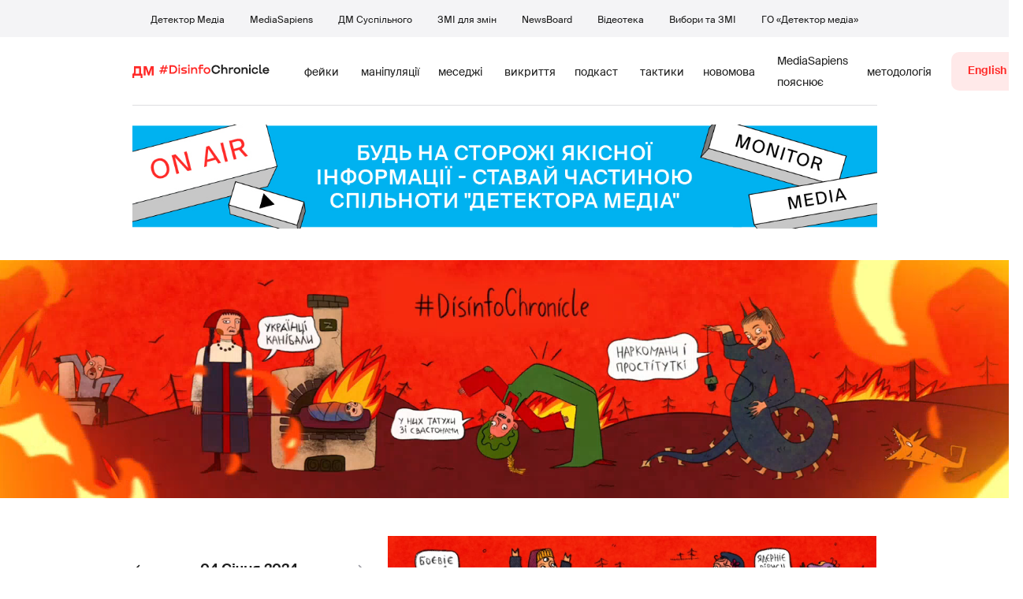

--- FILE ---
content_type: application/javascript
request_url: https://disinfo.detector.media/js/client.bundle.js?v1.1.9
body_size: 107058
content:
/*
 * ATTENTION: The "eval" devtool has been used (maybe by default in mode: "development").
 * This devtool is neither made for production nor for readable output files.
 * It uses "eval()" calls to create a separate source file in the browser devtools.
 * If you are trying to read the output file, select a different devtool (https://webpack.js.org/configuration/devtool/)
 * or disable the default devtool with "devtool: false".
 * If you are looking for production-ready output files, see mode: "production" (https://webpack.js.org/configuration/mode/).
 */
/******/ (() => { // webpackBootstrap
/******/ 	"use strict";
/******/ 	var __webpack_modules__ = ({

/***/ "./node_modules/chart.js/dist/chart.esm.js":
/*!*************************************************!*\
  !*** ./node_modules/chart.js/dist/chart.esm.js ***!
  \*************************************************/
/***/ ((__unused_webpack_module, __webpack_exports__, __webpack_require__) => {

eval("__webpack_require__.r(__webpack_exports__);\n/* harmony export */ __webpack_require__.d(__webpack_exports__, {\n/* harmony export */   \"Animation\": () => (/* binding */ Animation),\n/* harmony export */   \"Animations\": () => (/* binding */ Animations),\n/* harmony export */   \"ArcElement\": () => (/* binding */ ArcElement),\n/* harmony export */   \"BarController\": () => (/* binding */ BarController),\n/* harmony export */   \"BarElement\": () => (/* binding */ BarElement),\n/* harmony export */   \"BasePlatform\": () => (/* binding */ BasePlatform),\n/* harmony export */   \"BasicPlatform\": () => (/* binding */ BasicPlatform),\n/* harmony export */   \"BubbleController\": () => (/* binding */ BubbleController),\n/* harmony export */   \"CategoryScale\": () => (/* binding */ CategoryScale),\n/* harmony export */   \"Chart\": () => (/* binding */ Chart),\n/* harmony export */   \"DatasetController\": () => (/* binding */ DatasetController),\n/* harmony export */   \"Decimation\": () => (/* binding */ plugin_decimation),\n/* harmony export */   \"DomPlatform\": () => (/* binding */ DomPlatform),\n/* harmony export */   \"DoughnutController\": () => (/* binding */ DoughnutController),\n/* harmony export */   \"Element\": () => (/* binding */ Element),\n/* harmony export */   \"Filler\": () => (/* binding */ index),\n/* harmony export */   \"Interaction\": () => (/* binding */ Interaction),\n/* harmony export */   \"Legend\": () => (/* binding */ plugin_legend),\n/* harmony export */   \"LineController\": () => (/* binding */ LineController),\n/* harmony export */   \"LineElement\": () => (/* binding */ LineElement),\n/* harmony export */   \"LinearScale\": () => (/* binding */ LinearScale),\n/* harmony export */   \"LogarithmicScale\": () => (/* binding */ LogarithmicScale),\n/* harmony export */   \"PieController\": () => (/* binding */ PieController),\n/* harmony export */   \"PointElement\": () => (/* binding */ PointElement),\n/* harmony export */   \"PolarAreaController\": () => (/* binding */ PolarAreaController),\n/* harmony export */   \"RadarController\": () => (/* binding */ RadarController),\n/* harmony export */   \"RadialLinearScale\": () => (/* binding */ RadialLinearScale),\n/* harmony export */   \"Scale\": () => (/* binding */ Scale),\n/* harmony export */   \"ScatterController\": () => (/* binding */ ScatterController),\n/* harmony export */   \"SubTitle\": () => (/* binding */ plugin_subtitle),\n/* harmony export */   \"Ticks\": () => (/* binding */ Ticks),\n/* harmony export */   \"TimeScale\": () => (/* binding */ TimeScale),\n/* harmony export */   \"TimeSeriesScale\": () => (/* binding */ TimeSeriesScale),\n/* harmony export */   \"Title\": () => (/* binding */ plugin_title),\n/* harmony export */   \"Tooltip\": () => (/* binding */ plugin_tooltip),\n/* harmony export */   \"_adapters\": () => (/* binding */ adapters),\n/* harmony export */   \"_detectPlatform\": () => (/* binding */ _detectPlatform),\n/* harmony export */   \"animator\": () => (/* binding */ animator),\n/* harmony export */   \"controllers\": () => (/* binding */ controllers),\n/* harmony export */   \"defaults\": () => (/* reexport safe */ _chunks_helpers_segment_js__WEBPACK_IMPORTED_MODULE_0__.d),\n/* harmony export */   \"elements\": () => (/* binding */ elements),\n/* harmony export */   \"layouts\": () => (/* binding */ layouts),\n/* harmony export */   \"plugins\": () => (/* binding */ plugins),\n/* harmony export */   \"registerables\": () => (/* binding */ registerables),\n/* harmony export */   \"registry\": () => (/* binding */ registry),\n/* harmony export */   \"scales\": () => (/* binding */ scales)\n/* harmony export */ });\n/* harmony import */ var _chunks_helpers_segment_js__WEBPACK_IMPORTED_MODULE_0__ = __webpack_require__(/*! ./chunks/helpers.segment.js */ \"./node_modules/chart.js/dist/chunks/helpers.segment.js\");\n/*!\n * Chart.js v3.8.0\n * https://www.chartjs.org\n * (c) 2022 Chart.js Contributors\n * Released under the MIT License\n */\n\n\n\nclass Animator {\n  constructor() {\n    this._request = null;\n    this._charts = new Map();\n    this._running = false;\n    this._lastDate = undefined;\n  }\n  _notify(chart, anims, date, type) {\n    const callbacks = anims.listeners[type];\n    const numSteps = anims.duration;\n    callbacks.forEach(fn => fn({\n      chart,\n      initial: anims.initial,\n      numSteps,\n      currentStep: Math.min(date - anims.start, numSteps)\n    }));\n  }\n  _refresh() {\n    if (this._request) {\n      return;\n    }\n    this._running = true;\n    this._request = _chunks_helpers_segment_js__WEBPACK_IMPORTED_MODULE_0__.r.call(window, () => {\n      this._update();\n      this._request = null;\n      if (this._running) {\n        this._refresh();\n      }\n    });\n  }\n  _update(date = Date.now()) {\n    let remaining = 0;\n    this._charts.forEach((anims, chart) => {\n      if (!anims.running || !anims.items.length) {\n        return;\n      }\n      const items = anims.items;\n      let i = items.length - 1;\n      let draw = false;\n      let item;\n      for (; i >= 0; --i) {\n        item = items[i];\n        if (item._active) {\n          if (item._total > anims.duration) {\n            anims.duration = item._total;\n          }\n          item.tick(date);\n          draw = true;\n        } else {\n          items[i] = items[items.length - 1];\n          items.pop();\n        }\n      }\n      if (draw) {\n        chart.draw();\n        this._notify(chart, anims, date, 'progress');\n      }\n      if (!items.length) {\n        anims.running = false;\n        this._notify(chart, anims, date, 'complete');\n        anims.initial = false;\n      }\n      remaining += items.length;\n    });\n    this._lastDate = date;\n    if (remaining === 0) {\n      this._running = false;\n    }\n  }\n  _getAnims(chart) {\n    const charts = this._charts;\n    let anims = charts.get(chart);\n    if (!anims) {\n      anims = {\n        running: false,\n        initial: true,\n        items: [],\n        listeners: {\n          complete: [],\n          progress: []\n        }\n      };\n      charts.set(chart, anims);\n    }\n    return anims;\n  }\n  listen(chart, event, cb) {\n    this._getAnims(chart).listeners[event].push(cb);\n  }\n  add(chart, items) {\n    if (!items || !items.length) {\n      return;\n    }\n    this._getAnims(chart).items.push(...items);\n  }\n  has(chart) {\n    return this._getAnims(chart).items.length > 0;\n  }\n  start(chart) {\n    const anims = this._charts.get(chart);\n    if (!anims) {\n      return;\n    }\n    anims.running = true;\n    anims.start = Date.now();\n    anims.duration = anims.items.reduce((acc, cur) => Math.max(acc, cur._duration), 0);\n    this._refresh();\n  }\n  running(chart) {\n    if (!this._running) {\n      return false;\n    }\n    const anims = this._charts.get(chart);\n    if (!anims || !anims.running || !anims.items.length) {\n      return false;\n    }\n    return true;\n  }\n  stop(chart) {\n    const anims = this._charts.get(chart);\n    if (!anims || !anims.items.length) {\n      return;\n    }\n    const items = anims.items;\n    let i = items.length - 1;\n    for (; i >= 0; --i) {\n      items[i].cancel();\n    }\n    anims.items = [];\n    this._notify(chart, anims, Date.now(), 'complete');\n  }\n  remove(chart) {\n    return this._charts.delete(chart);\n  }\n}\nvar animator = new Animator();\n\nconst transparent = 'transparent';\nconst interpolators = {\n  boolean(from, to, factor) {\n    return factor > 0.5 ? to : from;\n  },\n  color(from, to, factor) {\n    const c0 = (0,_chunks_helpers_segment_js__WEBPACK_IMPORTED_MODULE_0__.c)(from || transparent);\n    const c1 = c0.valid && (0,_chunks_helpers_segment_js__WEBPACK_IMPORTED_MODULE_0__.c)(to || transparent);\n    return c1 && c1.valid\n      ? c1.mix(c0, factor).hexString()\n      : to;\n  },\n  number(from, to, factor) {\n    return from + (to - from) * factor;\n  }\n};\nclass Animation {\n  constructor(cfg, target, prop, to) {\n    const currentValue = target[prop];\n    to = (0,_chunks_helpers_segment_js__WEBPACK_IMPORTED_MODULE_0__.a)([cfg.to, to, currentValue, cfg.from]);\n    const from = (0,_chunks_helpers_segment_js__WEBPACK_IMPORTED_MODULE_0__.a)([cfg.from, currentValue, to]);\n    this._active = true;\n    this._fn = cfg.fn || interpolators[cfg.type || typeof from];\n    this._easing = _chunks_helpers_segment_js__WEBPACK_IMPORTED_MODULE_0__.e[cfg.easing] || _chunks_helpers_segment_js__WEBPACK_IMPORTED_MODULE_0__.e.linear;\n    this._start = Math.floor(Date.now() + (cfg.delay || 0));\n    this._duration = this._total = Math.floor(cfg.duration);\n    this._loop = !!cfg.loop;\n    this._target = target;\n    this._prop = prop;\n    this._from = from;\n    this._to = to;\n    this._promises = undefined;\n  }\n  active() {\n    return this._active;\n  }\n  update(cfg, to, date) {\n    if (this._active) {\n      this._notify(false);\n      const currentValue = this._target[this._prop];\n      const elapsed = date - this._start;\n      const remain = this._duration - elapsed;\n      this._start = date;\n      this._duration = Math.floor(Math.max(remain, cfg.duration));\n      this._total += elapsed;\n      this._loop = !!cfg.loop;\n      this._to = (0,_chunks_helpers_segment_js__WEBPACK_IMPORTED_MODULE_0__.a)([cfg.to, to, currentValue, cfg.from]);\n      this._from = (0,_chunks_helpers_segment_js__WEBPACK_IMPORTED_MODULE_0__.a)([cfg.from, currentValue, to]);\n    }\n  }\n  cancel() {\n    if (this._active) {\n      this.tick(Date.now());\n      this._active = false;\n      this._notify(false);\n    }\n  }\n  tick(date) {\n    const elapsed = date - this._start;\n    const duration = this._duration;\n    const prop = this._prop;\n    const from = this._from;\n    const loop = this._loop;\n    const to = this._to;\n    let factor;\n    this._active = from !== to && (loop || (elapsed < duration));\n    if (!this._active) {\n      this._target[prop] = to;\n      this._notify(true);\n      return;\n    }\n    if (elapsed < 0) {\n      this._target[prop] = from;\n      return;\n    }\n    factor = (elapsed / duration) % 2;\n    factor = loop && factor > 1 ? 2 - factor : factor;\n    factor = this._easing(Math.min(1, Math.max(0, factor)));\n    this._target[prop] = this._fn(from, to, factor);\n  }\n  wait() {\n    const promises = this._promises || (this._promises = []);\n    return new Promise((res, rej) => {\n      promises.push({res, rej});\n    });\n  }\n  _notify(resolved) {\n    const method = resolved ? 'res' : 'rej';\n    const promises = this._promises || [];\n    for (let i = 0; i < promises.length; i++) {\n      promises[i][method]();\n    }\n  }\n}\n\nconst numbers = ['x', 'y', 'borderWidth', 'radius', 'tension'];\nconst colors = ['color', 'borderColor', 'backgroundColor'];\n_chunks_helpers_segment_js__WEBPACK_IMPORTED_MODULE_0__.d.set('animation', {\n  delay: undefined,\n  duration: 1000,\n  easing: 'easeOutQuart',\n  fn: undefined,\n  from: undefined,\n  loop: undefined,\n  to: undefined,\n  type: undefined,\n});\nconst animationOptions = Object.keys(_chunks_helpers_segment_js__WEBPACK_IMPORTED_MODULE_0__.d.animation);\n_chunks_helpers_segment_js__WEBPACK_IMPORTED_MODULE_0__.d.describe('animation', {\n  _fallback: false,\n  _indexable: false,\n  _scriptable: (name) => name !== 'onProgress' && name !== 'onComplete' && name !== 'fn',\n});\n_chunks_helpers_segment_js__WEBPACK_IMPORTED_MODULE_0__.d.set('animations', {\n  colors: {\n    type: 'color',\n    properties: colors\n  },\n  numbers: {\n    type: 'number',\n    properties: numbers\n  },\n});\n_chunks_helpers_segment_js__WEBPACK_IMPORTED_MODULE_0__.d.describe('animations', {\n  _fallback: 'animation',\n});\n_chunks_helpers_segment_js__WEBPACK_IMPORTED_MODULE_0__.d.set('transitions', {\n  active: {\n    animation: {\n      duration: 400\n    }\n  },\n  resize: {\n    animation: {\n      duration: 0\n    }\n  },\n  show: {\n    animations: {\n      colors: {\n        from: 'transparent'\n      },\n      visible: {\n        type: 'boolean',\n        duration: 0\n      },\n    }\n  },\n  hide: {\n    animations: {\n      colors: {\n        to: 'transparent'\n      },\n      visible: {\n        type: 'boolean',\n        easing: 'linear',\n        fn: v => v | 0\n      },\n    }\n  }\n});\nclass Animations {\n  constructor(chart, config) {\n    this._chart = chart;\n    this._properties = new Map();\n    this.configure(config);\n  }\n  configure(config) {\n    if (!(0,_chunks_helpers_segment_js__WEBPACK_IMPORTED_MODULE_0__.i)(config)) {\n      return;\n    }\n    const animatedProps = this._properties;\n    Object.getOwnPropertyNames(config).forEach(key => {\n      const cfg = config[key];\n      if (!(0,_chunks_helpers_segment_js__WEBPACK_IMPORTED_MODULE_0__.i)(cfg)) {\n        return;\n      }\n      const resolved = {};\n      for (const option of animationOptions) {\n        resolved[option] = cfg[option];\n      }\n      ((0,_chunks_helpers_segment_js__WEBPACK_IMPORTED_MODULE_0__.b)(cfg.properties) && cfg.properties || [key]).forEach((prop) => {\n        if (prop === key || !animatedProps.has(prop)) {\n          animatedProps.set(prop, resolved);\n        }\n      });\n    });\n  }\n  _animateOptions(target, values) {\n    const newOptions = values.options;\n    const options = resolveTargetOptions(target, newOptions);\n    if (!options) {\n      return [];\n    }\n    const animations = this._createAnimations(options, newOptions);\n    if (newOptions.$shared) {\n      awaitAll(target.options.$animations, newOptions).then(() => {\n        target.options = newOptions;\n      }, () => {\n      });\n    }\n    return animations;\n  }\n  _createAnimations(target, values) {\n    const animatedProps = this._properties;\n    const animations = [];\n    const running = target.$animations || (target.$animations = {});\n    const props = Object.keys(values);\n    const date = Date.now();\n    let i;\n    for (i = props.length - 1; i >= 0; --i) {\n      const prop = props[i];\n      if (prop.charAt(0) === '$') {\n        continue;\n      }\n      if (prop === 'options') {\n        animations.push(...this._animateOptions(target, values));\n        continue;\n      }\n      const value = values[prop];\n      let animation = running[prop];\n      const cfg = animatedProps.get(prop);\n      if (animation) {\n        if (cfg && animation.active()) {\n          animation.update(cfg, value, date);\n          continue;\n        } else {\n          animation.cancel();\n        }\n      }\n      if (!cfg || !cfg.duration) {\n        target[prop] = value;\n        continue;\n      }\n      running[prop] = animation = new Animation(cfg, target, prop, value);\n      animations.push(animation);\n    }\n    return animations;\n  }\n  update(target, values) {\n    if (this._properties.size === 0) {\n      Object.assign(target, values);\n      return;\n    }\n    const animations = this._createAnimations(target, values);\n    if (animations.length) {\n      animator.add(this._chart, animations);\n      return true;\n    }\n  }\n}\nfunction awaitAll(animations, properties) {\n  const running = [];\n  const keys = Object.keys(properties);\n  for (let i = 0; i < keys.length; i++) {\n    const anim = animations[keys[i]];\n    if (anim && anim.active()) {\n      running.push(anim.wait());\n    }\n  }\n  return Promise.all(running);\n}\nfunction resolveTargetOptions(target, newOptions) {\n  if (!newOptions) {\n    return;\n  }\n  let options = target.options;\n  if (!options) {\n    target.options = newOptions;\n    return;\n  }\n  if (options.$shared) {\n    target.options = options = Object.assign({}, options, {$shared: false, $animations: {}});\n  }\n  return options;\n}\n\nfunction scaleClip(scale, allowedOverflow) {\n  const opts = scale && scale.options || {};\n  const reverse = opts.reverse;\n  const min = opts.min === undefined ? allowedOverflow : 0;\n  const max = opts.max === undefined ? allowedOverflow : 0;\n  return {\n    start: reverse ? max : min,\n    end: reverse ? min : max\n  };\n}\nfunction defaultClip(xScale, yScale, allowedOverflow) {\n  if (allowedOverflow === false) {\n    return false;\n  }\n  const x = scaleClip(xScale, allowedOverflow);\n  const y = scaleClip(yScale, allowedOverflow);\n  return {\n    top: y.end,\n    right: x.end,\n    bottom: y.start,\n    left: x.start\n  };\n}\nfunction toClip(value) {\n  let t, r, b, l;\n  if ((0,_chunks_helpers_segment_js__WEBPACK_IMPORTED_MODULE_0__.i)(value)) {\n    t = value.top;\n    r = value.right;\n    b = value.bottom;\n    l = value.left;\n  } else {\n    t = r = b = l = value;\n  }\n  return {\n    top: t,\n    right: r,\n    bottom: b,\n    left: l,\n    disabled: value === false\n  };\n}\nfunction getSortedDatasetIndices(chart, filterVisible) {\n  const keys = [];\n  const metasets = chart._getSortedDatasetMetas(filterVisible);\n  let i, ilen;\n  for (i = 0, ilen = metasets.length; i < ilen; ++i) {\n    keys.push(metasets[i].index);\n  }\n  return keys;\n}\nfunction applyStack(stack, value, dsIndex, options = {}) {\n  const keys = stack.keys;\n  const singleMode = options.mode === 'single';\n  let i, ilen, datasetIndex, otherValue;\n  if (value === null) {\n    return;\n  }\n  for (i = 0, ilen = keys.length; i < ilen; ++i) {\n    datasetIndex = +keys[i];\n    if (datasetIndex === dsIndex) {\n      if (options.all) {\n        continue;\n      }\n      break;\n    }\n    otherValue = stack.values[datasetIndex];\n    if ((0,_chunks_helpers_segment_js__WEBPACK_IMPORTED_MODULE_0__.g)(otherValue) && (singleMode || (value === 0 || (0,_chunks_helpers_segment_js__WEBPACK_IMPORTED_MODULE_0__.s)(value) === (0,_chunks_helpers_segment_js__WEBPACK_IMPORTED_MODULE_0__.s)(otherValue)))) {\n      value += otherValue;\n    }\n  }\n  return value;\n}\nfunction convertObjectDataToArray(data) {\n  const keys = Object.keys(data);\n  const adata = new Array(keys.length);\n  let i, ilen, key;\n  for (i = 0, ilen = keys.length; i < ilen; ++i) {\n    key = keys[i];\n    adata[i] = {\n      x: key,\n      y: data[key]\n    };\n  }\n  return adata;\n}\nfunction isStacked(scale, meta) {\n  const stacked = scale && scale.options.stacked;\n  return stacked || (stacked === undefined && meta.stack !== undefined);\n}\nfunction getStackKey(indexScale, valueScale, meta) {\n  return `${indexScale.id}.${valueScale.id}.${meta.stack || meta.type}`;\n}\nfunction getUserBounds(scale) {\n  const {min, max, minDefined, maxDefined} = scale.getUserBounds();\n  return {\n    min: minDefined ? min : Number.NEGATIVE_INFINITY,\n    max: maxDefined ? max : Number.POSITIVE_INFINITY\n  };\n}\nfunction getOrCreateStack(stacks, stackKey, indexValue) {\n  const subStack = stacks[stackKey] || (stacks[stackKey] = {});\n  return subStack[indexValue] || (subStack[indexValue] = {});\n}\nfunction getLastIndexInStack(stack, vScale, positive, type) {\n  for (const meta of vScale.getMatchingVisibleMetas(type).reverse()) {\n    const value = stack[meta.index];\n    if ((positive && value > 0) || (!positive && value < 0)) {\n      return meta.index;\n    }\n  }\n  return null;\n}\nfunction updateStacks(controller, parsed) {\n  const {chart, _cachedMeta: meta} = controller;\n  const stacks = chart._stacks || (chart._stacks = {});\n  const {iScale, vScale, index: datasetIndex} = meta;\n  const iAxis = iScale.axis;\n  const vAxis = vScale.axis;\n  const key = getStackKey(iScale, vScale, meta);\n  const ilen = parsed.length;\n  let stack;\n  for (let i = 0; i < ilen; ++i) {\n    const item = parsed[i];\n    const {[iAxis]: index, [vAxis]: value} = item;\n    const itemStacks = item._stacks || (item._stacks = {});\n    stack = itemStacks[vAxis] = getOrCreateStack(stacks, key, index);\n    stack[datasetIndex] = value;\n    stack._top = getLastIndexInStack(stack, vScale, true, meta.type);\n    stack._bottom = getLastIndexInStack(stack, vScale, false, meta.type);\n  }\n}\nfunction getFirstScaleId(chart, axis) {\n  const scales = chart.scales;\n  return Object.keys(scales).filter(key => scales[key].axis === axis).shift();\n}\nfunction createDatasetContext(parent, index) {\n  return (0,_chunks_helpers_segment_js__WEBPACK_IMPORTED_MODULE_0__.h)(parent,\n    {\n      active: false,\n      dataset: undefined,\n      datasetIndex: index,\n      index,\n      mode: 'default',\n      type: 'dataset'\n    }\n  );\n}\nfunction createDataContext(parent, index, element) {\n  return (0,_chunks_helpers_segment_js__WEBPACK_IMPORTED_MODULE_0__.h)(parent, {\n    active: false,\n    dataIndex: index,\n    parsed: undefined,\n    raw: undefined,\n    element,\n    index,\n    mode: 'default',\n    type: 'data'\n  });\n}\nfunction clearStacks(meta, items) {\n  const datasetIndex = meta.controller.index;\n  const axis = meta.vScale && meta.vScale.axis;\n  if (!axis) {\n    return;\n  }\n  items = items || meta._parsed;\n  for (const parsed of items) {\n    const stacks = parsed._stacks;\n    if (!stacks || stacks[axis] === undefined || stacks[axis][datasetIndex] === undefined) {\n      return;\n    }\n    delete stacks[axis][datasetIndex];\n  }\n}\nconst isDirectUpdateMode = (mode) => mode === 'reset' || mode === 'none';\nconst cloneIfNotShared = (cached, shared) => shared ? cached : Object.assign({}, cached);\nconst createStack = (canStack, meta, chart) => canStack && !meta.hidden && meta._stacked\n  && {keys: getSortedDatasetIndices(chart, true), values: null};\nclass DatasetController {\n  constructor(chart, datasetIndex) {\n    this.chart = chart;\n    this._ctx = chart.ctx;\n    this.index = datasetIndex;\n    this._cachedDataOpts = {};\n    this._cachedMeta = this.getMeta();\n    this._type = this._cachedMeta.type;\n    this.options = undefined;\n    this._parsing = false;\n    this._data = undefined;\n    this._objectData = undefined;\n    this._sharedOptions = undefined;\n    this._drawStart = undefined;\n    this._drawCount = undefined;\n    this.enableOptionSharing = false;\n    this.supportsDecimation = false;\n    this.$context = undefined;\n    this._syncList = [];\n    this.initialize();\n  }\n  initialize() {\n    const meta = this._cachedMeta;\n    this.configure();\n    this.linkScales();\n    meta._stacked = isStacked(meta.vScale, meta);\n    this.addElements();\n  }\n  updateIndex(datasetIndex) {\n    if (this.index !== datasetIndex) {\n      clearStacks(this._cachedMeta);\n    }\n    this.index = datasetIndex;\n  }\n  linkScales() {\n    const chart = this.chart;\n    const meta = this._cachedMeta;\n    const dataset = this.getDataset();\n    const chooseId = (axis, x, y, r) => axis === 'x' ? x : axis === 'r' ? r : y;\n    const xid = meta.xAxisID = (0,_chunks_helpers_segment_js__WEBPACK_IMPORTED_MODULE_0__.v)(dataset.xAxisID, getFirstScaleId(chart, 'x'));\n    const yid = meta.yAxisID = (0,_chunks_helpers_segment_js__WEBPACK_IMPORTED_MODULE_0__.v)(dataset.yAxisID, getFirstScaleId(chart, 'y'));\n    const rid = meta.rAxisID = (0,_chunks_helpers_segment_js__WEBPACK_IMPORTED_MODULE_0__.v)(dataset.rAxisID, getFirstScaleId(chart, 'r'));\n    const indexAxis = meta.indexAxis;\n    const iid = meta.iAxisID = chooseId(indexAxis, xid, yid, rid);\n    const vid = meta.vAxisID = chooseId(indexAxis, yid, xid, rid);\n    meta.xScale = this.getScaleForId(xid);\n    meta.yScale = this.getScaleForId(yid);\n    meta.rScale = this.getScaleForId(rid);\n    meta.iScale = this.getScaleForId(iid);\n    meta.vScale = this.getScaleForId(vid);\n  }\n  getDataset() {\n    return this.chart.data.datasets[this.index];\n  }\n  getMeta() {\n    return this.chart.getDatasetMeta(this.index);\n  }\n  getScaleForId(scaleID) {\n    return this.chart.scales[scaleID];\n  }\n  _getOtherScale(scale) {\n    const meta = this._cachedMeta;\n    return scale === meta.iScale\n      ? meta.vScale\n      : meta.iScale;\n  }\n  reset() {\n    this._update('reset');\n  }\n  _destroy() {\n    const meta = this._cachedMeta;\n    if (this._data) {\n      (0,_chunks_helpers_segment_js__WEBPACK_IMPORTED_MODULE_0__.u)(this._data, this);\n    }\n    if (meta._stacked) {\n      clearStacks(meta);\n    }\n  }\n  _dataCheck() {\n    const dataset = this.getDataset();\n    const data = dataset.data || (dataset.data = []);\n    const _data = this._data;\n    if ((0,_chunks_helpers_segment_js__WEBPACK_IMPORTED_MODULE_0__.i)(data)) {\n      this._data = convertObjectDataToArray(data);\n    } else if (_data !== data) {\n      if (_data) {\n        (0,_chunks_helpers_segment_js__WEBPACK_IMPORTED_MODULE_0__.u)(_data, this);\n        const meta = this._cachedMeta;\n        clearStacks(meta);\n        meta._parsed = [];\n      }\n      if (data && Object.isExtensible(data)) {\n        (0,_chunks_helpers_segment_js__WEBPACK_IMPORTED_MODULE_0__.l)(data, this);\n      }\n      this._syncList = [];\n      this._data = data;\n    }\n  }\n  addElements() {\n    const meta = this._cachedMeta;\n    this._dataCheck();\n    if (this.datasetElementType) {\n      meta.dataset = new this.datasetElementType();\n    }\n  }\n  buildOrUpdateElements(resetNewElements) {\n    const meta = this._cachedMeta;\n    const dataset = this.getDataset();\n    let stackChanged = false;\n    this._dataCheck();\n    const oldStacked = meta._stacked;\n    meta._stacked = isStacked(meta.vScale, meta);\n    if (meta.stack !== dataset.stack) {\n      stackChanged = true;\n      clearStacks(meta);\n      meta.stack = dataset.stack;\n    }\n    this._resyncElements(resetNewElements);\n    if (stackChanged || oldStacked !== meta._stacked) {\n      updateStacks(this, meta._parsed);\n    }\n  }\n  configure() {\n    const config = this.chart.config;\n    const scopeKeys = config.datasetScopeKeys(this._type);\n    const scopes = config.getOptionScopes(this.getDataset(), scopeKeys, true);\n    this.options = config.createResolver(scopes, this.getContext());\n    this._parsing = this.options.parsing;\n    this._cachedDataOpts = {};\n  }\n  parse(start, count) {\n    const {_cachedMeta: meta, _data: data} = this;\n    const {iScale, _stacked} = meta;\n    const iAxis = iScale.axis;\n    let sorted = start === 0 && count === data.length ? true : meta._sorted;\n    let prev = start > 0 && meta._parsed[start - 1];\n    let i, cur, parsed;\n    if (this._parsing === false) {\n      meta._parsed = data;\n      meta._sorted = true;\n      parsed = data;\n    } else {\n      if ((0,_chunks_helpers_segment_js__WEBPACK_IMPORTED_MODULE_0__.b)(data[start])) {\n        parsed = this.parseArrayData(meta, data, start, count);\n      } else if ((0,_chunks_helpers_segment_js__WEBPACK_IMPORTED_MODULE_0__.i)(data[start])) {\n        parsed = this.parseObjectData(meta, data, start, count);\n      } else {\n        parsed = this.parsePrimitiveData(meta, data, start, count);\n      }\n      const isNotInOrderComparedToPrev = () => cur[iAxis] === null || (prev && cur[iAxis] < prev[iAxis]);\n      for (i = 0; i < count; ++i) {\n        meta._parsed[i + start] = cur = parsed[i];\n        if (sorted) {\n          if (isNotInOrderComparedToPrev()) {\n            sorted = false;\n          }\n          prev = cur;\n        }\n      }\n      meta._sorted = sorted;\n    }\n    if (_stacked) {\n      updateStacks(this, parsed);\n    }\n  }\n  parsePrimitiveData(meta, data, start, count) {\n    const {iScale, vScale} = meta;\n    const iAxis = iScale.axis;\n    const vAxis = vScale.axis;\n    const labels = iScale.getLabels();\n    const singleScale = iScale === vScale;\n    const parsed = new Array(count);\n    let i, ilen, index;\n    for (i = 0, ilen = count; i < ilen; ++i) {\n      index = i + start;\n      parsed[i] = {\n        [iAxis]: singleScale || iScale.parse(labels[index], index),\n        [vAxis]: vScale.parse(data[index], index)\n      };\n    }\n    return parsed;\n  }\n  parseArrayData(meta, data, start, count) {\n    const {xScale, yScale} = meta;\n    const parsed = new Array(count);\n    let i, ilen, index, item;\n    for (i = 0, ilen = count; i < ilen; ++i) {\n      index = i + start;\n      item = data[index];\n      parsed[i] = {\n        x: xScale.parse(item[0], index),\n        y: yScale.parse(item[1], index)\n      };\n    }\n    return parsed;\n  }\n  parseObjectData(meta, data, start, count) {\n    const {xScale, yScale} = meta;\n    const {xAxisKey = 'x', yAxisKey = 'y'} = this._parsing;\n    const parsed = new Array(count);\n    let i, ilen, index, item;\n    for (i = 0, ilen = count; i < ilen; ++i) {\n      index = i + start;\n      item = data[index];\n      parsed[i] = {\n        x: xScale.parse((0,_chunks_helpers_segment_js__WEBPACK_IMPORTED_MODULE_0__.f)(item, xAxisKey), index),\n        y: yScale.parse((0,_chunks_helpers_segment_js__WEBPACK_IMPORTED_MODULE_0__.f)(item, yAxisKey), index)\n      };\n    }\n    return parsed;\n  }\n  getParsed(index) {\n    return this._cachedMeta._parsed[index];\n  }\n  getDataElement(index) {\n    return this._cachedMeta.data[index];\n  }\n  applyStack(scale, parsed, mode) {\n    const chart = this.chart;\n    const meta = this._cachedMeta;\n    const value = parsed[scale.axis];\n    const stack = {\n      keys: getSortedDatasetIndices(chart, true),\n      values: parsed._stacks[scale.axis]\n    };\n    return applyStack(stack, value, meta.index, {mode});\n  }\n  updateRangeFromParsed(range, scale, parsed, stack) {\n    const parsedValue = parsed[scale.axis];\n    let value = parsedValue === null ? NaN : parsedValue;\n    const values = stack && parsed._stacks[scale.axis];\n    if (stack && values) {\n      stack.values = values;\n      value = applyStack(stack, parsedValue, this._cachedMeta.index);\n    }\n    range.min = Math.min(range.min, value);\n    range.max = Math.max(range.max, value);\n  }\n  getMinMax(scale, canStack) {\n    const meta = this._cachedMeta;\n    const _parsed = meta._parsed;\n    const sorted = meta._sorted && scale === meta.iScale;\n    const ilen = _parsed.length;\n    const otherScale = this._getOtherScale(scale);\n    const stack = createStack(canStack, meta, this.chart);\n    const range = {min: Number.POSITIVE_INFINITY, max: Number.NEGATIVE_INFINITY};\n    const {min: otherMin, max: otherMax} = getUserBounds(otherScale);\n    let i, parsed;\n    function _skip() {\n      parsed = _parsed[i];\n      const otherValue = parsed[otherScale.axis];\n      return !(0,_chunks_helpers_segment_js__WEBPACK_IMPORTED_MODULE_0__.g)(parsed[scale.axis]) || otherMin > otherValue || otherMax < otherValue;\n    }\n    for (i = 0; i < ilen; ++i) {\n      if (_skip()) {\n        continue;\n      }\n      this.updateRangeFromParsed(range, scale, parsed, stack);\n      if (sorted) {\n        break;\n      }\n    }\n    if (sorted) {\n      for (i = ilen - 1; i >= 0; --i) {\n        if (_skip()) {\n          continue;\n        }\n        this.updateRangeFromParsed(range, scale, parsed, stack);\n        break;\n      }\n    }\n    return range;\n  }\n  getAllParsedValues(scale) {\n    const parsed = this._cachedMeta._parsed;\n    const values = [];\n    let i, ilen, value;\n    for (i = 0, ilen = parsed.length; i < ilen; ++i) {\n      value = parsed[i][scale.axis];\n      if ((0,_chunks_helpers_segment_js__WEBPACK_IMPORTED_MODULE_0__.g)(value)) {\n        values.push(value);\n      }\n    }\n    return values;\n  }\n  getMaxOverflow() {\n    return false;\n  }\n  getLabelAndValue(index) {\n    const meta = this._cachedMeta;\n    const iScale = meta.iScale;\n    const vScale = meta.vScale;\n    const parsed = this.getParsed(index);\n    return {\n      label: iScale ? '' + iScale.getLabelForValue(parsed[iScale.axis]) : '',\n      value: vScale ? '' + vScale.getLabelForValue(parsed[vScale.axis]) : ''\n    };\n  }\n  _update(mode) {\n    const meta = this._cachedMeta;\n    this.update(mode || 'default');\n    meta._clip = toClip((0,_chunks_helpers_segment_js__WEBPACK_IMPORTED_MODULE_0__.v)(this.options.clip, defaultClip(meta.xScale, meta.yScale, this.getMaxOverflow())));\n  }\n  update(mode) {}\n  draw() {\n    const ctx = this._ctx;\n    const chart = this.chart;\n    const meta = this._cachedMeta;\n    const elements = meta.data || [];\n    const area = chart.chartArea;\n    const active = [];\n    const start = this._drawStart || 0;\n    const count = this._drawCount || (elements.length - start);\n    const drawActiveElementsOnTop = this.options.drawActiveElementsOnTop;\n    let i;\n    if (meta.dataset) {\n      meta.dataset.draw(ctx, area, start, count);\n    }\n    for (i = start; i < start + count; ++i) {\n      const element = elements[i];\n      if (element.hidden) {\n        continue;\n      }\n      if (element.active && drawActiveElementsOnTop) {\n        active.push(element);\n      } else {\n        element.draw(ctx, area);\n      }\n    }\n    for (i = 0; i < active.length; ++i) {\n      active[i].draw(ctx, area);\n    }\n  }\n  getStyle(index, active) {\n    const mode = active ? 'active' : 'default';\n    return index === undefined && this._cachedMeta.dataset\n      ? this.resolveDatasetElementOptions(mode)\n      : this.resolveDataElementOptions(index || 0, mode);\n  }\n  getContext(index, active, mode) {\n    const dataset = this.getDataset();\n    let context;\n    if (index >= 0 && index < this._cachedMeta.data.length) {\n      const element = this._cachedMeta.data[index];\n      context = element.$context ||\n        (element.$context = createDataContext(this.getContext(), index, element));\n      context.parsed = this.getParsed(index);\n      context.raw = dataset.data[index];\n      context.index = context.dataIndex = index;\n    } else {\n      context = this.$context ||\n        (this.$context = createDatasetContext(this.chart.getContext(), this.index));\n      context.dataset = dataset;\n      context.index = context.datasetIndex = this.index;\n    }\n    context.active = !!active;\n    context.mode = mode;\n    return context;\n  }\n  resolveDatasetElementOptions(mode) {\n    return this._resolveElementOptions(this.datasetElementType.id, mode);\n  }\n  resolveDataElementOptions(index, mode) {\n    return this._resolveElementOptions(this.dataElementType.id, mode, index);\n  }\n  _resolveElementOptions(elementType, mode = 'default', index) {\n    const active = mode === 'active';\n    const cache = this._cachedDataOpts;\n    const cacheKey = elementType + '-' + mode;\n    const cached = cache[cacheKey];\n    const sharing = this.enableOptionSharing && (0,_chunks_helpers_segment_js__WEBPACK_IMPORTED_MODULE_0__.j)(index);\n    if (cached) {\n      return cloneIfNotShared(cached, sharing);\n    }\n    const config = this.chart.config;\n    const scopeKeys = config.datasetElementScopeKeys(this._type, elementType);\n    const prefixes = active ? [`${elementType}Hover`, 'hover', elementType, ''] : [elementType, ''];\n    const scopes = config.getOptionScopes(this.getDataset(), scopeKeys);\n    const names = Object.keys(_chunks_helpers_segment_js__WEBPACK_IMPORTED_MODULE_0__.d.elements[elementType]);\n    const context = () => this.getContext(index, active);\n    const values = config.resolveNamedOptions(scopes, names, context, prefixes);\n    if (values.$shared) {\n      values.$shared = sharing;\n      cache[cacheKey] = Object.freeze(cloneIfNotShared(values, sharing));\n    }\n    return values;\n  }\n  _resolveAnimations(index, transition, active) {\n    const chart = this.chart;\n    const cache = this._cachedDataOpts;\n    const cacheKey = `animation-${transition}`;\n    const cached = cache[cacheKey];\n    if (cached) {\n      return cached;\n    }\n    let options;\n    if (chart.options.animation !== false) {\n      const config = this.chart.config;\n      const scopeKeys = config.datasetAnimationScopeKeys(this._type, transition);\n      const scopes = config.getOptionScopes(this.getDataset(), scopeKeys);\n      options = config.createResolver(scopes, this.getContext(index, active, transition));\n    }\n    const animations = new Animations(chart, options && options.animations);\n    if (options && options._cacheable) {\n      cache[cacheKey] = Object.freeze(animations);\n    }\n    return animations;\n  }\n  getSharedOptions(options) {\n    if (!options.$shared) {\n      return;\n    }\n    return this._sharedOptions || (this._sharedOptions = Object.assign({}, options));\n  }\n  includeOptions(mode, sharedOptions) {\n    return !sharedOptions || isDirectUpdateMode(mode) || this.chart._animationsDisabled;\n  }\n  updateElement(element, index, properties, mode) {\n    if (isDirectUpdateMode(mode)) {\n      Object.assign(element, properties);\n    } else {\n      this._resolveAnimations(index, mode).update(element, properties);\n    }\n  }\n  updateSharedOptions(sharedOptions, mode, newOptions) {\n    if (sharedOptions && !isDirectUpdateMode(mode)) {\n      this._resolveAnimations(undefined, mode).update(sharedOptions, newOptions);\n    }\n  }\n  _setStyle(element, index, mode, active) {\n    element.active = active;\n    const options = this.getStyle(index, active);\n    this._resolveAnimations(index, mode, active).update(element, {\n      options: (!active && this.getSharedOptions(options)) || options\n    });\n  }\n  removeHoverStyle(element, datasetIndex, index) {\n    this._setStyle(element, index, 'active', false);\n  }\n  setHoverStyle(element, datasetIndex, index) {\n    this._setStyle(element, index, 'active', true);\n  }\n  _removeDatasetHoverStyle() {\n    const element = this._cachedMeta.dataset;\n    if (element) {\n      this._setStyle(element, undefined, 'active', false);\n    }\n  }\n  _setDatasetHoverStyle() {\n    const element = this._cachedMeta.dataset;\n    if (element) {\n      this._setStyle(element, undefined, 'active', true);\n    }\n  }\n  _resyncElements(resetNewElements) {\n    const data = this._data;\n    const elements = this._cachedMeta.data;\n    for (const [method, arg1, arg2] of this._syncList) {\n      this[method](arg1, arg2);\n    }\n    this._syncList = [];\n    const numMeta = elements.length;\n    const numData = data.length;\n    const count = Math.min(numData, numMeta);\n    if (count) {\n      this.parse(0, count);\n    }\n    if (numData > numMeta) {\n      this._insertElements(numMeta, numData - numMeta, resetNewElements);\n    } else if (numData < numMeta) {\n      this._removeElements(numData, numMeta - numData);\n    }\n  }\n  _insertElements(start, count, resetNewElements = true) {\n    const meta = this._cachedMeta;\n    const data = meta.data;\n    const end = start + count;\n    let i;\n    const move = (arr) => {\n      arr.length += count;\n      for (i = arr.length - 1; i >= end; i--) {\n        arr[i] = arr[i - count];\n      }\n    };\n    move(data);\n    for (i = start; i < end; ++i) {\n      data[i] = new this.dataElementType();\n    }\n    if (this._parsing) {\n      move(meta._parsed);\n    }\n    this.parse(start, count);\n    if (resetNewElements) {\n      this.updateElements(data, start, count, 'reset');\n    }\n  }\n  updateElements(element, start, count, mode) {}\n  _removeElements(start, count) {\n    const meta = this._cachedMeta;\n    if (this._parsing) {\n      const removed = meta._parsed.splice(start, count);\n      if (meta._stacked) {\n        clearStacks(meta, removed);\n      }\n    }\n    meta.data.splice(start, count);\n  }\n  _sync(args) {\n    if (this._parsing) {\n      this._syncList.push(args);\n    } else {\n      const [method, arg1, arg2] = args;\n      this[method](arg1, arg2);\n    }\n    this.chart._dataChanges.push([this.index, ...args]);\n  }\n  _onDataPush() {\n    const count = arguments.length;\n    this._sync(['_insertElements', this.getDataset().data.length - count, count]);\n  }\n  _onDataPop() {\n    this._sync(['_removeElements', this._cachedMeta.data.length - 1, 1]);\n  }\n  _onDataShift() {\n    this._sync(['_removeElements', 0, 1]);\n  }\n  _onDataSplice(start, count) {\n    if (count) {\n      this._sync(['_removeElements', start, count]);\n    }\n    const newCount = arguments.length - 2;\n    if (newCount) {\n      this._sync(['_insertElements', start, newCount]);\n    }\n  }\n  _onDataUnshift() {\n    this._sync(['_insertElements', 0, arguments.length]);\n  }\n}\nDatasetController.defaults = {};\nDatasetController.prototype.datasetElementType = null;\nDatasetController.prototype.dataElementType = null;\n\nfunction getAllScaleValues(scale, type) {\n  if (!scale._cache.$bar) {\n    const visibleMetas = scale.getMatchingVisibleMetas(type);\n    let values = [];\n    for (let i = 0, ilen = visibleMetas.length; i < ilen; i++) {\n      values = values.concat(visibleMetas[i].controller.getAllParsedValues(scale));\n    }\n    scale._cache.$bar = (0,_chunks_helpers_segment_js__WEBPACK_IMPORTED_MODULE_0__._)(values.sort((a, b) => a - b));\n  }\n  return scale._cache.$bar;\n}\nfunction computeMinSampleSize(meta) {\n  const scale = meta.iScale;\n  const values = getAllScaleValues(scale, meta.type);\n  let min = scale._length;\n  let i, ilen, curr, prev;\n  const updateMinAndPrev = () => {\n    if (curr === 32767 || curr === -32768) {\n      return;\n    }\n    if ((0,_chunks_helpers_segment_js__WEBPACK_IMPORTED_MODULE_0__.j)(prev)) {\n      min = Math.min(min, Math.abs(curr - prev) || min);\n    }\n    prev = curr;\n  };\n  for (i = 0, ilen = values.length; i < ilen; ++i) {\n    curr = scale.getPixelForValue(values[i]);\n    updateMinAndPrev();\n  }\n  prev = undefined;\n  for (i = 0, ilen = scale.ticks.length; i < ilen; ++i) {\n    curr = scale.getPixelForTick(i);\n    updateMinAndPrev();\n  }\n  return min;\n}\nfunction computeFitCategoryTraits(index, ruler, options, stackCount) {\n  const thickness = options.barThickness;\n  let size, ratio;\n  if ((0,_chunks_helpers_segment_js__WEBPACK_IMPORTED_MODULE_0__.k)(thickness)) {\n    size = ruler.min * options.categoryPercentage;\n    ratio = options.barPercentage;\n  } else {\n    size = thickness * stackCount;\n    ratio = 1;\n  }\n  return {\n    chunk: size / stackCount,\n    ratio,\n    start: ruler.pixels[index] - (size / 2)\n  };\n}\nfunction computeFlexCategoryTraits(index, ruler, options, stackCount) {\n  const pixels = ruler.pixels;\n  const curr = pixels[index];\n  let prev = index > 0 ? pixels[index - 1] : null;\n  let next = index < pixels.length - 1 ? pixels[index + 1] : null;\n  const percent = options.categoryPercentage;\n  if (prev === null) {\n    prev = curr - (next === null ? ruler.end - ruler.start : next - curr);\n  }\n  if (next === null) {\n    next = curr + curr - prev;\n  }\n  const start = curr - (curr - Math.min(prev, next)) / 2 * percent;\n  const size = Math.abs(next - prev) / 2 * percent;\n  return {\n    chunk: size / stackCount,\n    ratio: options.barPercentage,\n    start\n  };\n}\nfunction parseFloatBar(entry, item, vScale, i) {\n  const startValue = vScale.parse(entry[0], i);\n  const endValue = vScale.parse(entry[1], i);\n  const min = Math.min(startValue, endValue);\n  const max = Math.max(startValue, endValue);\n  let barStart = min;\n  let barEnd = max;\n  if (Math.abs(min) > Math.abs(max)) {\n    barStart = max;\n    barEnd = min;\n  }\n  item[vScale.axis] = barEnd;\n  item._custom = {\n    barStart,\n    barEnd,\n    start: startValue,\n    end: endValue,\n    min,\n    max\n  };\n}\nfunction parseValue(entry, item, vScale, i) {\n  if ((0,_chunks_helpers_segment_js__WEBPACK_IMPORTED_MODULE_0__.b)(entry)) {\n    parseFloatBar(entry, item, vScale, i);\n  } else {\n    item[vScale.axis] = vScale.parse(entry, i);\n  }\n  return item;\n}\nfunction parseArrayOrPrimitive(meta, data, start, count) {\n  const iScale = meta.iScale;\n  const vScale = meta.vScale;\n  const labels = iScale.getLabels();\n  const singleScale = iScale === vScale;\n  const parsed = [];\n  let i, ilen, item, entry;\n  for (i = start, ilen = start + count; i < ilen; ++i) {\n    entry = data[i];\n    item = {};\n    item[iScale.axis] = singleScale || iScale.parse(labels[i], i);\n    parsed.push(parseValue(entry, item, vScale, i));\n  }\n  return parsed;\n}\nfunction isFloatBar(custom) {\n  return custom && custom.barStart !== undefined && custom.barEnd !== undefined;\n}\nfunction barSign(size, vScale, actualBase) {\n  if (size !== 0) {\n    return (0,_chunks_helpers_segment_js__WEBPACK_IMPORTED_MODULE_0__.s)(size);\n  }\n  return (vScale.isHorizontal() ? 1 : -1) * (vScale.min >= actualBase ? 1 : -1);\n}\nfunction borderProps(properties) {\n  let reverse, start, end, top, bottom;\n  if (properties.horizontal) {\n    reverse = properties.base > properties.x;\n    start = 'left';\n    end = 'right';\n  } else {\n    reverse = properties.base < properties.y;\n    start = 'bottom';\n    end = 'top';\n  }\n  if (reverse) {\n    top = 'end';\n    bottom = 'start';\n  } else {\n    top = 'start';\n    bottom = 'end';\n  }\n  return {start, end, reverse, top, bottom};\n}\nfunction setBorderSkipped(properties, options, stack, index) {\n  let edge = options.borderSkipped;\n  const res = {};\n  if (!edge) {\n    properties.borderSkipped = res;\n    return;\n  }\n  const {start, end, reverse, top, bottom} = borderProps(properties);\n  if (edge === 'middle' && stack) {\n    properties.enableBorderRadius = true;\n    if ((stack._top || 0) === index) {\n      edge = top;\n    } else if ((stack._bottom || 0) === index) {\n      edge = bottom;\n    } else {\n      res[parseEdge(bottom, start, end, reverse)] = true;\n      edge = top;\n    }\n  }\n  res[parseEdge(edge, start, end, reverse)] = true;\n  properties.borderSkipped = res;\n}\nfunction parseEdge(edge, a, b, reverse) {\n  if (reverse) {\n    edge = swap(edge, a, b);\n    edge = startEnd(edge, b, a);\n  } else {\n    edge = startEnd(edge, a, b);\n  }\n  return edge;\n}\nfunction swap(orig, v1, v2) {\n  return orig === v1 ? v2 : orig === v2 ? v1 : orig;\n}\nfunction startEnd(v, start, end) {\n  return v === 'start' ? start : v === 'end' ? end : v;\n}\nfunction setInflateAmount(properties, {inflateAmount}, ratio) {\n  properties.inflateAmount = inflateAmount === 'auto'\n    ? ratio === 1 ? 0.33 : 0\n    : inflateAmount;\n}\nclass BarController extends DatasetController {\n  parsePrimitiveData(meta, data, start, count) {\n    return parseArrayOrPrimitive(meta, data, start, count);\n  }\n  parseArrayData(meta, data, start, count) {\n    return parseArrayOrPrimitive(meta, data, start, count);\n  }\n  parseObjectData(meta, data, start, count) {\n    const {iScale, vScale} = meta;\n    const {xAxisKey = 'x', yAxisKey = 'y'} = this._parsing;\n    const iAxisKey = iScale.axis === 'x' ? xAxisKey : yAxisKey;\n    const vAxisKey = vScale.axis === 'x' ? xAxisKey : yAxisKey;\n    const parsed = [];\n    let i, ilen, item, obj;\n    for (i = start, ilen = start + count; i < ilen; ++i) {\n      obj = data[i];\n      item = {};\n      item[iScale.axis] = iScale.parse((0,_chunks_helpers_segment_js__WEBPACK_IMPORTED_MODULE_0__.f)(obj, iAxisKey), i);\n      parsed.push(parseValue((0,_chunks_helpers_segment_js__WEBPACK_IMPORTED_MODULE_0__.f)(obj, vAxisKey), item, vScale, i));\n    }\n    return parsed;\n  }\n  updateRangeFromParsed(range, scale, parsed, stack) {\n    super.updateRangeFromParsed(range, scale, parsed, stack);\n    const custom = parsed._custom;\n    if (custom && scale === this._cachedMeta.vScale) {\n      range.min = Math.min(range.min, custom.min);\n      range.max = Math.max(range.max, custom.max);\n    }\n  }\n  getMaxOverflow() {\n    return 0;\n  }\n  getLabelAndValue(index) {\n    const meta = this._cachedMeta;\n    const {iScale, vScale} = meta;\n    const parsed = this.getParsed(index);\n    const custom = parsed._custom;\n    const value = isFloatBar(custom)\n      ? '[' + custom.start + ', ' + custom.end + ']'\n      : '' + vScale.getLabelForValue(parsed[vScale.axis]);\n    return {\n      label: '' + iScale.getLabelForValue(parsed[iScale.axis]),\n      value\n    };\n  }\n  initialize() {\n    this.enableOptionSharing = true;\n    super.initialize();\n    const meta = this._cachedMeta;\n    meta.stack = this.getDataset().stack;\n  }\n  update(mode) {\n    const meta = this._cachedMeta;\n    this.updateElements(meta.data, 0, meta.data.length, mode);\n  }\n  updateElements(bars, start, count, mode) {\n    const reset = mode === 'reset';\n    const {index, _cachedMeta: {vScale}} = this;\n    const base = vScale.getBasePixel();\n    const horizontal = vScale.isHorizontal();\n    const ruler = this._getRuler();\n    const firstOpts = this.resolveDataElementOptions(start, mode);\n    const sharedOptions = this.getSharedOptions(firstOpts);\n    const includeOptions = this.includeOptions(mode, sharedOptions);\n    this.updateSharedOptions(sharedOptions, mode, firstOpts);\n    for (let i = start; i < start + count; i++) {\n      const parsed = this.getParsed(i);\n      const vpixels = reset || (0,_chunks_helpers_segment_js__WEBPACK_IMPORTED_MODULE_0__.k)(parsed[vScale.axis]) ? {base, head: base} : this._calculateBarValuePixels(i);\n      const ipixels = this._calculateBarIndexPixels(i, ruler);\n      const stack = (parsed._stacks || {})[vScale.axis];\n      const properties = {\n        horizontal,\n        base: vpixels.base,\n        enableBorderRadius: !stack || isFloatBar(parsed._custom) || (index === stack._top || index === stack._bottom),\n        x: horizontal ? vpixels.head : ipixels.center,\n        y: horizontal ? ipixels.center : vpixels.head,\n        height: horizontal ? ipixels.size : Math.abs(vpixels.size),\n        width: horizontal ? Math.abs(vpixels.size) : ipixels.size\n      };\n      if (includeOptions) {\n        properties.options = sharedOptions || this.resolveDataElementOptions(i, bars[i].active ? 'active' : mode);\n      }\n      const options = properties.options || bars[i].options;\n      setBorderSkipped(properties, options, stack, index);\n      setInflateAmount(properties, options, ruler.ratio);\n      this.updateElement(bars[i], i, properties, mode);\n    }\n  }\n  _getStacks(last, dataIndex) {\n    const meta = this._cachedMeta;\n    const iScale = meta.iScale;\n    const metasets = iScale.getMatchingVisibleMetas(this._type);\n    const stacked = iScale.options.stacked;\n    const ilen = metasets.length;\n    const stacks = [];\n    let i, item;\n    for (i = 0; i < ilen; ++i) {\n      item = metasets[i];\n      if (!item.controller.options.grouped) {\n        continue;\n      }\n      if (typeof dataIndex !== 'undefined') {\n        const val = item.controller.getParsed(dataIndex)[\n          item.controller._cachedMeta.vScale.axis\n        ];\n        if ((0,_chunks_helpers_segment_js__WEBPACK_IMPORTED_MODULE_0__.k)(val) || isNaN(val)) {\n          continue;\n        }\n      }\n      if (stacked === false || stacks.indexOf(item.stack) === -1 ||\n\t\t\t\t(stacked === undefined && item.stack === undefined)) {\n        stacks.push(item.stack);\n      }\n      if (item.index === last) {\n        break;\n      }\n    }\n    if (!stacks.length) {\n      stacks.push(undefined);\n    }\n    return stacks;\n  }\n  _getStackCount(index) {\n    return this._getStacks(undefined, index).length;\n  }\n  _getStackIndex(datasetIndex, name, dataIndex) {\n    const stacks = this._getStacks(datasetIndex, dataIndex);\n    const index = (name !== undefined)\n      ? stacks.indexOf(name)\n      : -1;\n    return (index === -1)\n      ? stacks.length - 1\n      : index;\n  }\n  _getRuler() {\n    const opts = this.options;\n    const meta = this._cachedMeta;\n    const iScale = meta.iScale;\n    const pixels = [];\n    let i, ilen;\n    for (i = 0, ilen = meta.data.length; i < ilen; ++i) {\n      pixels.push(iScale.getPixelForValue(this.getParsed(i)[iScale.axis], i));\n    }\n    const barThickness = opts.barThickness;\n    const min = barThickness || computeMinSampleSize(meta);\n    return {\n      min,\n      pixels,\n      start: iScale._startPixel,\n      end: iScale._endPixel,\n      stackCount: this._getStackCount(),\n      scale: iScale,\n      grouped: opts.grouped,\n      ratio: barThickness ? 1 : opts.categoryPercentage * opts.barPercentage\n    };\n  }\n  _calculateBarValuePixels(index) {\n    const {_cachedMeta: {vScale, _stacked}, options: {base: baseValue, minBarLength}} = this;\n    const actualBase = baseValue || 0;\n    const parsed = this.getParsed(index);\n    const custom = parsed._custom;\n    const floating = isFloatBar(custom);\n    let value = parsed[vScale.axis];\n    let start = 0;\n    let length = _stacked ? this.applyStack(vScale, parsed, _stacked) : value;\n    let head, size;\n    if (length !== value) {\n      start = length - value;\n      length = value;\n    }\n    if (floating) {\n      value = custom.barStart;\n      length = custom.barEnd - custom.barStart;\n      if (value !== 0 && (0,_chunks_helpers_segment_js__WEBPACK_IMPORTED_MODULE_0__.s)(value) !== (0,_chunks_helpers_segment_js__WEBPACK_IMPORTED_MODULE_0__.s)(custom.barEnd)) {\n        start = 0;\n      }\n      start += value;\n    }\n    const startValue = !(0,_chunks_helpers_segment_js__WEBPACK_IMPORTED_MODULE_0__.k)(baseValue) && !floating ? baseValue : start;\n    let base = vScale.getPixelForValue(startValue);\n    if (this.chart.getDataVisibility(index)) {\n      head = vScale.getPixelForValue(start + length);\n    } else {\n      head = base;\n    }\n    size = head - base;\n    if (Math.abs(size) < minBarLength) {\n      size = barSign(size, vScale, actualBase) * minBarLength;\n      if (value === actualBase) {\n        base -= size / 2;\n      }\n      const startPixel = vScale.getPixelForDecimal(0);\n      const endPixel = vScale.getPixelForDecimal(1);\n      const min = Math.min(startPixel, endPixel);\n      const max = Math.max(startPixel, endPixel);\n      base = Math.max(Math.min(base, max), min);\n      head = base + size;\n    }\n    if (base === vScale.getPixelForValue(actualBase)) {\n      const halfGrid = (0,_chunks_helpers_segment_js__WEBPACK_IMPORTED_MODULE_0__.s)(size) * vScale.getLineWidthForValue(actualBase) / 2;\n      base += halfGrid;\n      size -= halfGrid;\n    }\n    return {\n      size,\n      base,\n      head,\n      center: head + size / 2\n    };\n  }\n  _calculateBarIndexPixels(index, ruler) {\n    const scale = ruler.scale;\n    const options = this.options;\n    const skipNull = options.skipNull;\n    const maxBarThickness = (0,_chunks_helpers_segment_js__WEBPACK_IMPORTED_MODULE_0__.v)(options.maxBarThickness, Infinity);\n    let center, size;\n    if (ruler.grouped) {\n      const stackCount = skipNull ? this._getStackCount(index) : ruler.stackCount;\n      const range = options.barThickness === 'flex'\n        ? computeFlexCategoryTraits(index, ruler, options, stackCount)\n        : computeFitCategoryTraits(index, ruler, options, stackCount);\n      const stackIndex = this._getStackIndex(this.index, this._cachedMeta.stack, skipNull ? index : undefined);\n      center = range.start + (range.chunk * stackIndex) + (range.chunk / 2);\n      size = Math.min(maxBarThickness, range.chunk * range.ratio);\n    } else {\n      center = scale.getPixelForValue(this.getParsed(index)[scale.axis], index);\n      size = Math.min(maxBarThickness, ruler.min * ruler.ratio);\n    }\n    return {\n      base: center - size / 2,\n      head: center + size / 2,\n      center,\n      size\n    };\n  }\n  draw() {\n    const meta = this._cachedMeta;\n    const vScale = meta.vScale;\n    const rects = meta.data;\n    const ilen = rects.length;\n    let i = 0;\n    for (; i < ilen; ++i) {\n      if (this.getParsed(i)[vScale.axis] !== null) {\n        rects[i].draw(this._ctx);\n      }\n    }\n  }\n}\nBarController.id = 'bar';\nBarController.defaults = {\n  datasetElementType: false,\n  dataElementType: 'bar',\n  categoryPercentage: 0.8,\n  barPercentage: 0.9,\n  grouped: true,\n  animations: {\n    numbers: {\n      type: 'number',\n      properties: ['x', 'y', 'base', 'width', 'height']\n    }\n  }\n};\nBarController.overrides = {\n  scales: {\n    _index_: {\n      type: 'category',\n      offset: true,\n      grid: {\n        offset: true\n      }\n    },\n    _value_: {\n      type: 'linear',\n      beginAtZero: true,\n    }\n  }\n};\n\nclass BubbleController extends DatasetController {\n  initialize() {\n    this.enableOptionSharing = true;\n    super.initialize();\n  }\n  parsePrimitiveData(meta, data, start, count) {\n    const parsed = super.parsePrimitiveData(meta, data, start, count);\n    for (let i = 0; i < parsed.length; i++) {\n      parsed[i]._custom = this.resolveDataElementOptions(i + start).radius;\n    }\n    return parsed;\n  }\n  parseArrayData(meta, data, start, count) {\n    const parsed = super.parseArrayData(meta, data, start, count);\n    for (let i = 0; i < parsed.length; i++) {\n      const item = data[start + i];\n      parsed[i]._custom = (0,_chunks_helpers_segment_js__WEBPACK_IMPORTED_MODULE_0__.v)(item[2], this.resolveDataElementOptions(i + start).radius);\n    }\n    return parsed;\n  }\n  parseObjectData(meta, data, start, count) {\n    const parsed = super.parseObjectData(meta, data, start, count);\n    for (let i = 0; i < parsed.length; i++) {\n      const item = data[start + i];\n      parsed[i]._custom = (0,_chunks_helpers_segment_js__WEBPACK_IMPORTED_MODULE_0__.v)(item && item.r && +item.r, this.resolveDataElementOptions(i + start).radius);\n    }\n    return parsed;\n  }\n  getMaxOverflow() {\n    const data = this._cachedMeta.data;\n    let max = 0;\n    for (let i = data.length - 1; i >= 0; --i) {\n      max = Math.max(max, data[i].size(this.resolveDataElementOptions(i)) / 2);\n    }\n    return max > 0 && max;\n  }\n  getLabelAndValue(index) {\n    const meta = this._cachedMeta;\n    const {xScale, yScale} = meta;\n    const parsed = this.getParsed(index);\n    const x = xScale.getLabelForValue(parsed.x);\n    const y = yScale.getLabelForValue(parsed.y);\n    const r = parsed._custom;\n    return {\n      label: meta.label,\n      value: '(' + x + ', ' + y + (r ? ', ' + r : '') + ')'\n    };\n  }\n  update(mode) {\n    const points = this._cachedMeta.data;\n    this.updateElements(points, 0, points.length, mode);\n  }\n  updateElements(points, start, count, mode) {\n    const reset = mode === 'reset';\n    const {iScale, vScale} = this._cachedMeta;\n    const firstOpts = this.resolveDataElementOptions(start, mode);\n    const sharedOptions = this.getSharedOptions(firstOpts);\n    const includeOptions = this.includeOptions(mode, sharedOptions);\n    const iAxis = iScale.axis;\n    const vAxis = vScale.axis;\n    for (let i = start; i < start + count; i++) {\n      const point = points[i];\n      const parsed = !reset && this.getParsed(i);\n      const properties = {};\n      const iPixel = properties[iAxis] = reset ? iScale.getPixelForDecimal(0.5) : iScale.getPixelForValue(parsed[iAxis]);\n      const vPixel = properties[vAxis] = reset ? vScale.getBasePixel() : vScale.getPixelForValue(parsed[vAxis]);\n      properties.skip = isNaN(iPixel) || isNaN(vPixel);\n      if (includeOptions) {\n        properties.options = this.resolveDataElementOptions(i, point.active ? 'active' : mode);\n        if (reset) {\n          properties.options.radius = 0;\n        }\n      }\n      this.updateElement(point, i, properties, mode);\n    }\n    this.updateSharedOptions(sharedOptions, mode, firstOpts);\n  }\n  resolveDataElementOptions(index, mode) {\n    const parsed = this.getParsed(index);\n    let values = super.resolveDataElementOptions(index, mode);\n    if (values.$shared) {\n      values = Object.assign({}, values, {$shared: false});\n    }\n    const radius = values.radius;\n    if (mode !== 'active') {\n      values.radius = 0;\n    }\n    values.radius += (0,_chunks_helpers_segment_js__WEBPACK_IMPORTED_MODULE_0__.v)(parsed && parsed._custom, radius);\n    return values;\n  }\n}\nBubbleController.id = 'bubble';\nBubbleController.defaults = {\n  datasetElementType: false,\n  dataElementType: 'point',\n  animations: {\n    numbers: {\n      type: 'number',\n      properties: ['x', 'y', 'borderWidth', 'radius']\n    }\n  }\n};\nBubbleController.overrides = {\n  scales: {\n    x: {\n      type: 'linear'\n    },\n    y: {\n      type: 'linear'\n    }\n  },\n  plugins: {\n    tooltip: {\n      callbacks: {\n        title() {\n          return '';\n        }\n      }\n    }\n  }\n};\n\nfunction getRatioAndOffset(rotation, circumference, cutout) {\n  let ratioX = 1;\n  let ratioY = 1;\n  let offsetX = 0;\n  let offsetY = 0;\n  if (circumference < _chunks_helpers_segment_js__WEBPACK_IMPORTED_MODULE_0__.T) {\n    const startAngle = rotation;\n    const endAngle = startAngle + circumference;\n    const startX = Math.cos(startAngle);\n    const startY = Math.sin(startAngle);\n    const endX = Math.cos(endAngle);\n    const endY = Math.sin(endAngle);\n    const calcMax = (angle, a, b) => (0,_chunks_helpers_segment_js__WEBPACK_IMPORTED_MODULE_0__.p)(angle, startAngle, endAngle, true) ? 1 : Math.max(a, a * cutout, b, b * cutout);\n    const calcMin = (angle, a, b) => (0,_chunks_helpers_segment_js__WEBPACK_IMPORTED_MODULE_0__.p)(angle, startAngle, endAngle, true) ? -1 : Math.min(a, a * cutout, b, b * cutout);\n    const maxX = calcMax(0, startX, endX);\n    const maxY = calcMax(_chunks_helpers_segment_js__WEBPACK_IMPORTED_MODULE_0__.H, startY, endY);\n    const minX = calcMin(_chunks_helpers_segment_js__WEBPACK_IMPORTED_MODULE_0__.P, startX, endX);\n    const minY = calcMin(_chunks_helpers_segment_js__WEBPACK_IMPORTED_MODULE_0__.P + _chunks_helpers_segment_js__WEBPACK_IMPORTED_MODULE_0__.H, startY, endY);\n    ratioX = (maxX - minX) / 2;\n    ratioY = (maxY - minY) / 2;\n    offsetX = -(maxX + minX) / 2;\n    offsetY = -(maxY + minY) / 2;\n  }\n  return {ratioX, ratioY, offsetX, offsetY};\n}\nclass DoughnutController extends DatasetController {\n  constructor(chart, datasetIndex) {\n    super(chart, datasetIndex);\n    this.enableOptionSharing = true;\n    this.innerRadius = undefined;\n    this.outerRadius = undefined;\n    this.offsetX = undefined;\n    this.offsetY = undefined;\n  }\n  linkScales() {}\n  parse(start, count) {\n    const data = this.getDataset().data;\n    const meta = this._cachedMeta;\n    if (this._parsing === false) {\n      meta._parsed = data;\n    } else {\n      let getter = (i) => +data[i];\n      if ((0,_chunks_helpers_segment_js__WEBPACK_IMPORTED_MODULE_0__.i)(data[start])) {\n        const {key = 'value'} = this._parsing;\n        getter = (i) => +(0,_chunks_helpers_segment_js__WEBPACK_IMPORTED_MODULE_0__.f)(data[i], key);\n      }\n      let i, ilen;\n      for (i = start, ilen = start + count; i < ilen; ++i) {\n        meta._parsed[i] = getter(i);\n      }\n    }\n  }\n  _getRotation() {\n    return (0,_chunks_helpers_segment_js__WEBPACK_IMPORTED_MODULE_0__.t)(this.options.rotation - 90);\n  }\n  _getCircumference() {\n    return (0,_chunks_helpers_segment_js__WEBPACK_IMPORTED_MODULE_0__.t)(this.options.circumference);\n  }\n  _getRotationExtents() {\n    let min = _chunks_helpers_segment_js__WEBPACK_IMPORTED_MODULE_0__.T;\n    let max = -_chunks_helpers_segment_js__WEBPACK_IMPORTED_MODULE_0__.T;\n    for (let i = 0; i < this.chart.data.datasets.length; ++i) {\n      if (this.chart.isDatasetVisible(i)) {\n        const controller = this.chart.getDatasetMeta(i).controller;\n        const rotation = controller._getRotation();\n        const circumference = controller._getCircumference();\n        min = Math.min(min, rotation);\n        max = Math.max(max, rotation + circumference);\n      }\n    }\n    return {\n      rotation: min,\n      circumference: max - min,\n    };\n  }\n  update(mode) {\n    const chart = this.chart;\n    const {chartArea} = chart;\n    const meta = this._cachedMeta;\n    const arcs = meta.data;\n    const spacing = this.getMaxBorderWidth() + this.getMaxOffset(arcs) + this.options.spacing;\n    const maxSize = Math.max((Math.min(chartArea.width, chartArea.height) - spacing) / 2, 0);\n    const cutout = Math.min((0,_chunks_helpers_segment_js__WEBPACK_IMPORTED_MODULE_0__.m)(this.options.cutout, maxSize), 1);\n    const chartWeight = this._getRingWeight(this.index);\n    const {circumference, rotation} = this._getRotationExtents();\n    const {ratioX, ratioY, offsetX, offsetY} = getRatioAndOffset(rotation, circumference, cutout);\n    const maxWidth = (chartArea.width - spacing) / ratioX;\n    const maxHeight = (chartArea.height - spacing) / ratioY;\n    const maxRadius = Math.max(Math.min(maxWidth, maxHeight) / 2, 0);\n    const outerRadius = (0,_chunks_helpers_segment_js__WEBPACK_IMPORTED_MODULE_0__.n)(this.options.radius, maxRadius);\n    const innerRadius = Math.max(outerRadius * cutout, 0);\n    const radiusLength = (outerRadius - innerRadius) / this._getVisibleDatasetWeightTotal();\n    this.offsetX = offsetX * outerRadius;\n    this.offsetY = offsetY * outerRadius;\n    meta.total = this.calculateTotal();\n    this.outerRadius = outerRadius - radiusLength * this._getRingWeightOffset(this.index);\n    this.innerRadius = Math.max(this.outerRadius - radiusLength * chartWeight, 0);\n    this.updateElements(arcs, 0, arcs.length, mode);\n  }\n  _circumference(i, reset) {\n    const opts = this.options;\n    const meta = this._cachedMeta;\n    const circumference = this._getCircumference();\n    if ((reset && opts.animation.animateRotate) || !this.chart.getDataVisibility(i) || meta._parsed[i] === null || meta.data[i].hidden) {\n      return 0;\n    }\n    return this.calculateCircumference(meta._parsed[i] * circumference / _chunks_helpers_segment_js__WEBPACK_IMPORTED_MODULE_0__.T);\n  }\n  updateElements(arcs, start, count, mode) {\n    const reset = mode === 'reset';\n    const chart = this.chart;\n    const chartArea = chart.chartArea;\n    const opts = chart.options;\n    const animationOpts = opts.animation;\n    const centerX = (chartArea.left + chartArea.right) / 2;\n    const centerY = (chartArea.top + chartArea.bottom) / 2;\n    const animateScale = reset && animationOpts.animateScale;\n    const innerRadius = animateScale ? 0 : this.innerRadius;\n    const outerRadius = animateScale ? 0 : this.outerRadius;\n    const firstOpts = this.resolveDataElementOptions(start, mode);\n    const sharedOptions = this.getSharedOptions(firstOpts);\n    const includeOptions = this.includeOptions(mode, sharedOptions);\n    let startAngle = this._getRotation();\n    let i;\n    for (i = 0; i < start; ++i) {\n      startAngle += this._circumference(i, reset);\n    }\n    for (i = start; i < start + count; ++i) {\n      const circumference = this._circumference(i, reset);\n      const arc = arcs[i];\n      const properties = {\n        x: centerX + this.offsetX,\n        y: centerY + this.offsetY,\n        startAngle,\n        endAngle: startAngle + circumference,\n        circumference,\n        outerRadius,\n        innerRadius\n      };\n      if (includeOptions) {\n        properties.options = sharedOptions || this.resolveDataElementOptions(i, arc.active ? 'active' : mode);\n      }\n      startAngle += circumference;\n      this.updateElement(arc, i, properties, mode);\n    }\n    this.updateSharedOptions(sharedOptions, mode, firstOpts);\n  }\n  calculateTotal() {\n    const meta = this._cachedMeta;\n    const metaData = meta.data;\n    let total = 0;\n    let i;\n    for (i = 0; i < metaData.length; i++) {\n      const value = meta._parsed[i];\n      if (value !== null && !isNaN(value) && this.chart.getDataVisibility(i) && !metaData[i].hidden) {\n        total += Math.abs(value);\n      }\n    }\n    return total;\n  }\n  calculateCircumference(value) {\n    const total = this._cachedMeta.total;\n    if (total > 0 && !isNaN(value)) {\n      return _chunks_helpers_segment_js__WEBPACK_IMPORTED_MODULE_0__.T * (Math.abs(value) / total);\n    }\n    return 0;\n  }\n  getLabelAndValue(index) {\n    const meta = this._cachedMeta;\n    const chart = this.chart;\n    const labels = chart.data.labels || [];\n    const value = (0,_chunks_helpers_segment_js__WEBPACK_IMPORTED_MODULE_0__.o)(meta._parsed[index], chart.options.locale);\n    return {\n      label: labels[index] || '',\n      value,\n    };\n  }\n  getMaxBorderWidth(arcs) {\n    let max = 0;\n    const chart = this.chart;\n    let i, ilen, meta, controller, options;\n    if (!arcs) {\n      for (i = 0, ilen = chart.data.datasets.length; i < ilen; ++i) {\n        if (chart.isDatasetVisible(i)) {\n          meta = chart.getDatasetMeta(i);\n          arcs = meta.data;\n          controller = meta.controller;\n          break;\n        }\n      }\n    }\n    if (!arcs) {\n      return 0;\n    }\n    for (i = 0, ilen = arcs.length; i < ilen; ++i) {\n      options = controller.resolveDataElementOptions(i);\n      if (options.borderAlign !== 'inner') {\n        max = Math.max(max, options.borderWidth || 0, options.hoverBorderWidth || 0);\n      }\n    }\n    return max;\n  }\n  getMaxOffset(arcs) {\n    let max = 0;\n    for (let i = 0, ilen = arcs.length; i < ilen; ++i) {\n      const options = this.resolveDataElementOptions(i);\n      max = Math.max(max, options.offset || 0, options.hoverOffset || 0);\n    }\n    return max;\n  }\n  _getRingWeightOffset(datasetIndex) {\n    let ringWeightOffset = 0;\n    for (let i = 0; i < datasetIndex; ++i) {\n      if (this.chart.isDatasetVisible(i)) {\n        ringWeightOffset += this._getRingWeight(i);\n      }\n    }\n    return ringWeightOffset;\n  }\n  _getRingWeight(datasetIndex) {\n    return Math.max((0,_chunks_helpers_segment_js__WEBPACK_IMPORTED_MODULE_0__.v)(this.chart.data.datasets[datasetIndex].weight, 1), 0);\n  }\n  _getVisibleDatasetWeightTotal() {\n    return this._getRingWeightOffset(this.chart.data.datasets.length) || 1;\n  }\n}\nDoughnutController.id = 'doughnut';\nDoughnutController.defaults = {\n  datasetElementType: false,\n  dataElementType: 'arc',\n  animation: {\n    animateRotate: true,\n    animateScale: false\n  },\n  animations: {\n    numbers: {\n      type: 'number',\n      properties: ['circumference', 'endAngle', 'innerRadius', 'outerRadius', 'startAngle', 'x', 'y', 'offset', 'borderWidth', 'spacing']\n    },\n  },\n  cutout: '50%',\n  rotation: 0,\n  circumference: 360,\n  radius: '100%',\n  spacing: 0,\n  indexAxis: 'r',\n};\nDoughnutController.descriptors = {\n  _scriptable: (name) => name !== 'spacing',\n  _indexable: (name) => name !== 'spacing',\n};\nDoughnutController.overrides = {\n  aspectRatio: 1,\n  plugins: {\n    legend: {\n      labels: {\n        generateLabels(chart) {\n          const data = chart.data;\n          if (data.labels.length && data.datasets.length) {\n            const {labels: {pointStyle}} = chart.legend.options;\n            return data.labels.map((label, i) => {\n              const meta = chart.getDatasetMeta(0);\n              const style = meta.controller.getStyle(i);\n              return {\n                text: label,\n                fillStyle: style.backgroundColor,\n                strokeStyle: style.borderColor,\n                lineWidth: style.borderWidth,\n                pointStyle: pointStyle,\n                hidden: !chart.getDataVisibility(i),\n                index: i\n              };\n            });\n          }\n          return [];\n        }\n      },\n      onClick(e, legendItem, legend) {\n        legend.chart.toggleDataVisibility(legendItem.index);\n        legend.chart.update();\n      }\n    },\n    tooltip: {\n      callbacks: {\n        title() {\n          return '';\n        },\n        label(tooltipItem) {\n          let dataLabel = tooltipItem.label;\n          const value = ': ' + tooltipItem.formattedValue;\n          if ((0,_chunks_helpers_segment_js__WEBPACK_IMPORTED_MODULE_0__.b)(dataLabel)) {\n            dataLabel = dataLabel.slice();\n            dataLabel[0] += value;\n          } else {\n            dataLabel += value;\n          }\n          return dataLabel;\n        }\n      }\n    }\n  }\n};\n\nclass LineController extends DatasetController {\n  initialize() {\n    this.enableOptionSharing = true;\n    this.supportsDecimation = true;\n    super.initialize();\n  }\n  update(mode) {\n    const meta = this._cachedMeta;\n    const {dataset: line, data: points = [], _dataset} = meta;\n    const animationsDisabled = this.chart._animationsDisabled;\n    let {start, count} = getStartAndCountOfVisiblePoints(meta, points, animationsDisabled);\n    this._drawStart = start;\n    this._drawCount = count;\n    if (scaleRangesChanged(meta)) {\n      start = 0;\n      count = points.length;\n    }\n    line._chart = this.chart;\n    line._datasetIndex = this.index;\n    line._decimated = !!_dataset._decimated;\n    line.points = points;\n    const options = this.resolveDatasetElementOptions(mode);\n    if (!this.options.showLine) {\n      options.borderWidth = 0;\n    }\n    options.segment = this.options.segment;\n    this.updateElement(line, undefined, {\n      animated: !animationsDisabled,\n      options\n    }, mode);\n    this.updateElements(points, start, count, mode);\n  }\n  updateElements(points, start, count, mode) {\n    const reset = mode === 'reset';\n    const {iScale, vScale, _stacked, _dataset} = this._cachedMeta;\n    const firstOpts = this.resolveDataElementOptions(start, mode);\n    const sharedOptions = this.getSharedOptions(firstOpts);\n    const includeOptions = this.includeOptions(mode, sharedOptions);\n    const iAxis = iScale.axis;\n    const vAxis = vScale.axis;\n    const {spanGaps, segment} = this.options;\n    const maxGapLength = (0,_chunks_helpers_segment_js__WEBPACK_IMPORTED_MODULE_0__.q)(spanGaps) ? spanGaps : Number.POSITIVE_INFINITY;\n    const directUpdate = this.chart._animationsDisabled || reset || mode === 'none';\n    let prevParsed = start > 0 && this.getParsed(start - 1);\n    for (let i = start; i < start + count; ++i) {\n      const point = points[i];\n      const parsed = this.getParsed(i);\n      const properties = directUpdate ? point : {};\n      const nullData = (0,_chunks_helpers_segment_js__WEBPACK_IMPORTED_MODULE_0__.k)(parsed[vAxis]);\n      const iPixel = properties[iAxis] = iScale.getPixelForValue(parsed[iAxis], i);\n      const vPixel = properties[vAxis] = reset || nullData ? vScale.getBasePixel() : vScale.getPixelForValue(_stacked ? this.applyStack(vScale, parsed, _stacked) : parsed[vAxis], i);\n      properties.skip = isNaN(iPixel) || isNaN(vPixel) || nullData;\n      properties.stop = i > 0 && (Math.abs(parsed[iAxis] - prevParsed[iAxis])) > maxGapLength;\n      if (segment) {\n        properties.parsed = parsed;\n        properties.raw = _dataset.data[i];\n      }\n      if (includeOptions) {\n        properties.options = sharedOptions || this.resolveDataElementOptions(i, point.active ? 'active' : mode);\n      }\n      if (!directUpdate) {\n        this.updateElement(point, i, properties, mode);\n      }\n      prevParsed = parsed;\n    }\n    this.updateSharedOptions(sharedOptions, mode, firstOpts);\n  }\n  getMaxOverflow() {\n    const meta = this._cachedMeta;\n    const dataset = meta.dataset;\n    const border = dataset.options && dataset.options.borderWidth || 0;\n    const data = meta.data || [];\n    if (!data.length) {\n      return border;\n    }\n    const firstPoint = data[0].size(this.resolveDataElementOptions(0));\n    const lastPoint = data[data.length - 1].size(this.resolveDataElementOptions(data.length - 1));\n    return Math.max(border, firstPoint, lastPoint) / 2;\n  }\n  draw() {\n    const meta = this._cachedMeta;\n    meta.dataset.updateControlPoints(this.chart.chartArea, meta.iScale.axis);\n    super.draw();\n  }\n}\nLineController.id = 'line';\nLineController.defaults = {\n  datasetElementType: 'line',\n  dataElementType: 'point',\n  showLine: true,\n  spanGaps: false,\n};\nLineController.overrides = {\n  scales: {\n    _index_: {\n      type: 'category',\n    },\n    _value_: {\n      type: 'linear',\n    },\n  }\n};\nfunction getStartAndCountOfVisiblePoints(meta, points, animationsDisabled) {\n  const pointCount = points.length;\n  let start = 0;\n  let count = pointCount;\n  if (meta._sorted) {\n    const {iScale, _parsed} = meta;\n    const axis = iScale.axis;\n    const {min, max, minDefined, maxDefined} = iScale.getUserBounds();\n    if (minDefined) {\n      start = (0,_chunks_helpers_segment_js__WEBPACK_IMPORTED_MODULE_0__.w)(Math.min(\n        (0,_chunks_helpers_segment_js__WEBPACK_IMPORTED_MODULE_0__.x)(_parsed, iScale.axis, min).lo,\n        animationsDisabled ? pointCount : (0,_chunks_helpers_segment_js__WEBPACK_IMPORTED_MODULE_0__.x)(points, axis, iScale.getPixelForValue(min)).lo),\n      0, pointCount - 1);\n    }\n    if (maxDefined) {\n      count = (0,_chunks_helpers_segment_js__WEBPACK_IMPORTED_MODULE_0__.w)(Math.max(\n        (0,_chunks_helpers_segment_js__WEBPACK_IMPORTED_MODULE_0__.x)(_parsed, iScale.axis, max).hi + 1,\n        animationsDisabled ? 0 : (0,_chunks_helpers_segment_js__WEBPACK_IMPORTED_MODULE_0__.x)(points, axis, iScale.getPixelForValue(max)).hi + 1),\n      start, pointCount) - start;\n    } else {\n      count = pointCount - start;\n    }\n  }\n  return {start, count};\n}\nfunction scaleRangesChanged(meta) {\n  const {xScale, yScale, _scaleRanges} = meta;\n  const newRanges = {\n    xmin: xScale.min,\n    xmax: xScale.max,\n    ymin: yScale.min,\n    ymax: yScale.max\n  };\n  if (!_scaleRanges) {\n    meta._scaleRanges = newRanges;\n    return true;\n  }\n  const changed = _scaleRanges.xmin !== xScale.min\n\t\t|| _scaleRanges.xmax !== xScale.max\n\t\t|| _scaleRanges.ymin !== yScale.min\n\t\t|| _scaleRanges.ymax !== yScale.max;\n  Object.assign(_scaleRanges, newRanges);\n  return changed;\n}\n\nclass PolarAreaController extends DatasetController {\n  constructor(chart, datasetIndex) {\n    super(chart, datasetIndex);\n    this.innerRadius = undefined;\n    this.outerRadius = undefined;\n  }\n  getLabelAndValue(index) {\n    const meta = this._cachedMeta;\n    const chart = this.chart;\n    const labels = chart.data.labels || [];\n    const value = (0,_chunks_helpers_segment_js__WEBPACK_IMPORTED_MODULE_0__.o)(meta._parsed[index].r, chart.options.locale);\n    return {\n      label: labels[index] || '',\n      value,\n    };\n  }\n  parseObjectData(meta, data, start, count) {\n    return _chunks_helpers_segment_js__WEBPACK_IMPORTED_MODULE_0__.y.bind(this)(meta, data, start, count);\n  }\n  update(mode) {\n    const arcs = this._cachedMeta.data;\n    this._updateRadius();\n    this.updateElements(arcs, 0, arcs.length, mode);\n  }\n  getMinMax() {\n    const meta = this._cachedMeta;\n    const range = {min: Number.POSITIVE_INFINITY, max: Number.NEGATIVE_INFINITY};\n    meta.data.forEach((element, index) => {\n      const parsed = this.getParsed(index).r;\n      if (!isNaN(parsed) && this.chart.getDataVisibility(index)) {\n        if (parsed < range.min) {\n          range.min = parsed;\n        }\n        if (parsed > range.max) {\n          range.max = parsed;\n        }\n      }\n    });\n    return range;\n  }\n  _updateRadius() {\n    const chart = this.chart;\n    const chartArea = chart.chartArea;\n    const opts = chart.options;\n    const minSize = Math.min(chartArea.right - chartArea.left, chartArea.bottom - chartArea.top);\n    const outerRadius = Math.max(minSize / 2, 0);\n    const innerRadius = Math.max(opts.cutoutPercentage ? (outerRadius / 100) * (opts.cutoutPercentage) : 1, 0);\n    const radiusLength = (outerRadius - innerRadius) / chart.getVisibleDatasetCount();\n    this.outerRadius = outerRadius - (radiusLength * this.index);\n    this.innerRadius = this.outerRadius - radiusLength;\n  }\n  updateElements(arcs, start, count, mode) {\n    const reset = mode === 'reset';\n    const chart = this.chart;\n    const opts = chart.options;\n    const animationOpts = opts.animation;\n    const scale = this._cachedMeta.rScale;\n    const centerX = scale.xCenter;\n    const centerY = scale.yCenter;\n    const datasetStartAngle = scale.getIndexAngle(0) - 0.5 * _chunks_helpers_segment_js__WEBPACK_IMPORTED_MODULE_0__.P;\n    let angle = datasetStartAngle;\n    let i;\n    const defaultAngle = 360 / this.countVisibleElements();\n    for (i = 0; i < start; ++i) {\n      angle += this._computeAngle(i, mode, defaultAngle);\n    }\n    for (i = start; i < start + count; i++) {\n      const arc = arcs[i];\n      let startAngle = angle;\n      let endAngle = angle + this._computeAngle(i, mode, defaultAngle);\n      let outerRadius = chart.getDataVisibility(i) ? scale.getDistanceFromCenterForValue(this.getParsed(i).r) : 0;\n      angle = endAngle;\n      if (reset) {\n        if (animationOpts.animateScale) {\n          outerRadius = 0;\n        }\n        if (animationOpts.animateRotate) {\n          startAngle = endAngle = datasetStartAngle;\n        }\n      }\n      const properties = {\n        x: centerX,\n        y: centerY,\n        innerRadius: 0,\n        outerRadius,\n        startAngle,\n        endAngle,\n        options: this.resolveDataElementOptions(i, arc.active ? 'active' : mode)\n      };\n      this.updateElement(arc, i, properties, mode);\n    }\n  }\n  countVisibleElements() {\n    const meta = this._cachedMeta;\n    let count = 0;\n    meta.data.forEach((element, index) => {\n      if (!isNaN(this.getParsed(index).r) && this.chart.getDataVisibility(index)) {\n        count++;\n      }\n    });\n    return count;\n  }\n  _computeAngle(index, mode, defaultAngle) {\n    return this.chart.getDataVisibility(index)\n      ? (0,_chunks_helpers_segment_js__WEBPACK_IMPORTED_MODULE_0__.t)(this.resolveDataElementOptions(index, mode).angle || defaultAngle)\n      : 0;\n  }\n}\nPolarAreaController.id = 'polarArea';\nPolarAreaController.defaults = {\n  dataElementType: 'arc',\n  animation: {\n    animateRotate: true,\n    animateScale: true\n  },\n  animations: {\n    numbers: {\n      type: 'number',\n      properties: ['x', 'y', 'startAngle', 'endAngle', 'innerRadius', 'outerRadius']\n    },\n  },\n  indexAxis: 'r',\n  startAngle: 0,\n};\nPolarAreaController.overrides = {\n  aspectRatio: 1,\n  plugins: {\n    legend: {\n      labels: {\n        generateLabels(chart) {\n          const data = chart.data;\n          if (data.labels.length && data.datasets.length) {\n            const {labels: {pointStyle}} = chart.legend.options;\n            return data.labels.map((label, i) => {\n              const meta = chart.getDatasetMeta(0);\n              const style = meta.controller.getStyle(i);\n              return {\n                text: label,\n                fillStyle: style.backgroundColor,\n                strokeStyle: style.borderColor,\n                lineWidth: style.borderWidth,\n                pointStyle: pointStyle,\n                hidden: !chart.getDataVisibility(i),\n                index: i\n              };\n            });\n          }\n          return [];\n        }\n      },\n      onClick(e, legendItem, legend) {\n        legend.chart.toggleDataVisibility(legendItem.index);\n        legend.chart.update();\n      }\n    },\n    tooltip: {\n      callbacks: {\n        title() {\n          return '';\n        },\n        label(context) {\n          return context.chart.data.labels[context.dataIndex] + ': ' + context.formattedValue;\n        }\n      }\n    }\n  },\n  scales: {\n    r: {\n      type: 'radialLinear',\n      angleLines: {\n        display: false\n      },\n      beginAtZero: true,\n      grid: {\n        circular: true\n      },\n      pointLabels: {\n        display: false\n      },\n      startAngle: 0\n    }\n  }\n};\n\nclass PieController extends DoughnutController {\n}\nPieController.id = 'pie';\nPieController.defaults = {\n  cutout: 0,\n  rotation: 0,\n  circumference: 360,\n  radius: '100%'\n};\n\nclass RadarController extends DatasetController {\n  getLabelAndValue(index) {\n    const vScale = this._cachedMeta.vScale;\n    const parsed = this.getParsed(index);\n    return {\n      label: vScale.getLabels()[index],\n      value: '' + vScale.getLabelForValue(parsed[vScale.axis])\n    };\n  }\n  parseObjectData(meta, data, start, count) {\n    return _chunks_helpers_segment_js__WEBPACK_IMPORTED_MODULE_0__.y.bind(this)(meta, data, start, count);\n  }\n  update(mode) {\n    const meta = this._cachedMeta;\n    const line = meta.dataset;\n    const points = meta.data || [];\n    const labels = meta.iScale.getLabels();\n    line.points = points;\n    if (mode !== 'resize') {\n      const options = this.resolveDatasetElementOptions(mode);\n      if (!this.options.showLine) {\n        options.borderWidth = 0;\n      }\n      const properties = {\n        _loop: true,\n        _fullLoop: labels.length === points.length,\n        options\n      };\n      this.updateElement(line, undefined, properties, mode);\n    }\n    this.updateElements(points, 0, points.length, mode);\n  }\n  updateElements(points, start, count, mode) {\n    const scale = this._cachedMeta.rScale;\n    const reset = mode === 'reset';\n    for (let i = start; i < start + count; i++) {\n      const point = points[i];\n      const options = this.resolveDataElementOptions(i, point.active ? 'active' : mode);\n      const pointPosition = scale.getPointPositionForValue(i, this.getParsed(i).r);\n      const x = reset ? scale.xCenter : pointPosition.x;\n      const y = reset ? scale.yCenter : pointPosition.y;\n      const properties = {\n        x,\n        y,\n        angle: pointPosition.angle,\n        skip: isNaN(x) || isNaN(y),\n        options\n      };\n      this.updateElement(point, i, properties, mode);\n    }\n  }\n}\nRadarController.id = 'radar';\nRadarController.defaults = {\n  datasetElementType: 'line',\n  dataElementType: 'point',\n  indexAxis: 'r',\n  showLine: true,\n  elements: {\n    line: {\n      fill: 'start'\n    }\n  },\n};\nRadarController.overrides = {\n  aspectRatio: 1,\n  scales: {\n    r: {\n      type: 'radialLinear',\n    }\n  }\n};\n\nclass ScatterController extends LineController {\n}\nScatterController.id = 'scatter';\nScatterController.defaults = {\n  showLine: false,\n  fill: false\n};\nScatterController.overrides = {\n  interaction: {\n    mode: 'point'\n  },\n  plugins: {\n    tooltip: {\n      callbacks: {\n        title() {\n          return '';\n        },\n        label(item) {\n          return '(' + item.label + ', ' + item.formattedValue + ')';\n        }\n      }\n    }\n  },\n  scales: {\n    x: {\n      type: 'linear'\n    },\n    y: {\n      type: 'linear'\n    }\n  }\n};\n\nvar controllers = /*#__PURE__*/Object.freeze({\n__proto__: null,\nBarController: BarController,\nBubbleController: BubbleController,\nDoughnutController: DoughnutController,\nLineController: LineController,\nPolarAreaController: PolarAreaController,\nPieController: PieController,\nRadarController: RadarController,\nScatterController: ScatterController\n});\n\nfunction abstract() {\n  throw new Error('This method is not implemented: Check that a complete date adapter is provided.');\n}\nclass DateAdapter {\n  constructor(options) {\n    this.options = options || {};\n  }\n  formats() {\n    return abstract();\n  }\n  parse(value, format) {\n    return abstract();\n  }\n  format(timestamp, format) {\n    return abstract();\n  }\n  add(timestamp, amount, unit) {\n    return abstract();\n  }\n  diff(a, b, unit) {\n    return abstract();\n  }\n  startOf(timestamp, unit, weekday) {\n    return abstract();\n  }\n  endOf(timestamp, unit) {\n    return abstract();\n  }\n}\nDateAdapter.override = function(members) {\n  Object.assign(DateAdapter.prototype, members);\n};\nvar adapters = {\n  _date: DateAdapter\n};\n\nfunction binarySearch(metaset, axis, value, intersect) {\n  const {controller, data, _sorted} = metaset;\n  const iScale = controller._cachedMeta.iScale;\n  if (iScale && axis === iScale.axis && axis !== 'r' && _sorted && data.length) {\n    const lookupMethod = iScale._reversePixels ? _chunks_helpers_segment_js__WEBPACK_IMPORTED_MODULE_0__.A : _chunks_helpers_segment_js__WEBPACK_IMPORTED_MODULE_0__.x;\n    if (!intersect) {\n      return lookupMethod(data, axis, value);\n    } else if (controller._sharedOptions) {\n      const el = data[0];\n      const range = typeof el.getRange === 'function' && el.getRange(axis);\n      if (range) {\n        const start = lookupMethod(data, axis, value - range);\n        const end = lookupMethod(data, axis, value + range);\n        return {lo: start.lo, hi: end.hi};\n      }\n    }\n  }\n  return {lo: 0, hi: data.length - 1};\n}\nfunction evaluateInteractionItems(chart, axis, position, handler, intersect) {\n  const metasets = chart.getSortedVisibleDatasetMetas();\n  const value = position[axis];\n  for (let i = 0, ilen = metasets.length; i < ilen; ++i) {\n    const {index, data} = metasets[i];\n    const {lo, hi} = binarySearch(metasets[i], axis, value, intersect);\n    for (let j = lo; j <= hi; ++j) {\n      const element = data[j];\n      if (!element.skip) {\n        handler(element, index, j);\n      }\n    }\n  }\n}\nfunction getDistanceMetricForAxis(axis) {\n  const useX = axis.indexOf('x') !== -1;\n  const useY = axis.indexOf('y') !== -1;\n  return function(pt1, pt2) {\n    const deltaX = useX ? Math.abs(pt1.x - pt2.x) : 0;\n    const deltaY = useY ? Math.abs(pt1.y - pt2.y) : 0;\n    return Math.sqrt(Math.pow(deltaX, 2) + Math.pow(deltaY, 2));\n  };\n}\nfunction getIntersectItems(chart, position, axis, useFinalPosition, includeInvisible) {\n  const items = [];\n  if (!includeInvisible && !chart.isPointInArea(position)) {\n    return items;\n  }\n  const evaluationFunc = function(element, datasetIndex, index) {\n    if (!includeInvisible && !(0,_chunks_helpers_segment_js__WEBPACK_IMPORTED_MODULE_0__.B)(element, chart.chartArea, 0)) {\n      return;\n    }\n    if (element.inRange(position.x, position.y, useFinalPosition)) {\n      items.push({element, datasetIndex, index});\n    }\n  };\n  evaluateInteractionItems(chart, axis, position, evaluationFunc, true);\n  return items;\n}\nfunction getNearestRadialItems(chart, position, axis, useFinalPosition) {\n  let items = [];\n  function evaluationFunc(element, datasetIndex, index) {\n    const {startAngle, endAngle} = element.getProps(['startAngle', 'endAngle'], useFinalPosition);\n    const {angle} = (0,_chunks_helpers_segment_js__WEBPACK_IMPORTED_MODULE_0__.C)(element, {x: position.x, y: position.y});\n    if ((0,_chunks_helpers_segment_js__WEBPACK_IMPORTED_MODULE_0__.p)(angle, startAngle, endAngle)) {\n      items.push({element, datasetIndex, index});\n    }\n  }\n  evaluateInteractionItems(chart, axis, position, evaluationFunc);\n  return items;\n}\nfunction getNearestCartesianItems(chart, position, axis, intersect, useFinalPosition, includeInvisible) {\n  let items = [];\n  const distanceMetric = getDistanceMetricForAxis(axis);\n  let minDistance = Number.POSITIVE_INFINITY;\n  function evaluationFunc(element, datasetIndex, index) {\n    const inRange = element.inRange(position.x, position.y, useFinalPosition);\n    if (intersect && !inRange) {\n      return;\n    }\n    const center = element.getCenterPoint(useFinalPosition);\n    const pointInArea = !!includeInvisible || chart.isPointInArea(center);\n    if (!pointInArea && !inRange) {\n      return;\n    }\n    const distance = distanceMetric(position, center);\n    if (distance < minDistance) {\n      items = [{element, datasetIndex, index}];\n      minDistance = distance;\n    } else if (distance === minDistance) {\n      items.push({element, datasetIndex, index});\n    }\n  }\n  evaluateInteractionItems(chart, axis, position, evaluationFunc);\n  return items;\n}\nfunction getNearestItems(chart, position, axis, intersect, useFinalPosition, includeInvisible) {\n  if (!includeInvisible && !chart.isPointInArea(position)) {\n    return [];\n  }\n  return axis === 'r' && !intersect\n    ? getNearestRadialItems(chart, position, axis, useFinalPosition)\n    : getNearestCartesianItems(chart, position, axis, intersect, useFinalPosition, includeInvisible);\n}\nfunction getAxisItems(chart, position, axis, intersect, useFinalPosition) {\n  const items = [];\n  const rangeMethod = axis === 'x' ? 'inXRange' : 'inYRange';\n  let intersectsItem = false;\n  evaluateInteractionItems(chart, axis, position, (element, datasetIndex, index) => {\n    if (element[rangeMethod](position[axis], useFinalPosition)) {\n      items.push({element, datasetIndex, index});\n      intersectsItem = intersectsItem || element.inRange(position.x, position.y, useFinalPosition);\n    }\n  });\n  if (intersect && !intersectsItem) {\n    return [];\n  }\n  return items;\n}\nvar Interaction = {\n  evaluateInteractionItems,\n  modes: {\n    index(chart, e, options, useFinalPosition) {\n      const position = (0,_chunks_helpers_segment_js__WEBPACK_IMPORTED_MODULE_0__.z)(e, chart);\n      const axis = options.axis || 'x';\n      const includeInvisible = options.includeInvisible || false;\n      const items = options.intersect\n        ? getIntersectItems(chart, position, axis, useFinalPosition, includeInvisible)\n        : getNearestItems(chart, position, axis, false, useFinalPosition, includeInvisible);\n      const elements = [];\n      if (!items.length) {\n        return [];\n      }\n      chart.getSortedVisibleDatasetMetas().forEach((meta) => {\n        const index = items[0].index;\n        const element = meta.data[index];\n        if (element && !element.skip) {\n          elements.push({element, datasetIndex: meta.index, index});\n        }\n      });\n      return elements;\n    },\n    dataset(chart, e, options, useFinalPosition) {\n      const position = (0,_chunks_helpers_segment_js__WEBPACK_IMPORTED_MODULE_0__.z)(e, chart);\n      const axis = options.axis || 'xy';\n      const includeInvisible = options.includeInvisible || false;\n      let items = options.intersect\n        ? getIntersectItems(chart, position, axis, useFinalPosition, includeInvisible) :\n        getNearestItems(chart, position, axis, false, useFinalPosition, includeInvisible);\n      if (items.length > 0) {\n        const datasetIndex = items[0].datasetIndex;\n        const data = chart.getDatasetMeta(datasetIndex).data;\n        items = [];\n        for (let i = 0; i < data.length; ++i) {\n          items.push({element: data[i], datasetIndex, index: i});\n        }\n      }\n      return items;\n    },\n    point(chart, e, options, useFinalPosition) {\n      const position = (0,_chunks_helpers_segment_js__WEBPACK_IMPORTED_MODULE_0__.z)(e, chart);\n      const axis = options.axis || 'xy';\n      const includeInvisible = options.includeInvisible || false;\n      return getIntersectItems(chart, position, axis, useFinalPosition, includeInvisible);\n    },\n    nearest(chart, e, options, useFinalPosition) {\n      const position = (0,_chunks_helpers_segment_js__WEBPACK_IMPORTED_MODULE_0__.z)(e, chart);\n      const axis = options.axis || 'xy';\n      const includeInvisible = options.includeInvisible || false;\n      return getNearestItems(chart, position, axis, options.intersect, useFinalPosition, includeInvisible);\n    },\n    x(chart, e, options, useFinalPosition) {\n      const position = (0,_chunks_helpers_segment_js__WEBPACK_IMPORTED_MODULE_0__.z)(e, chart);\n      return getAxisItems(chart, position, 'x', options.intersect, useFinalPosition);\n    },\n    y(chart, e, options, useFinalPosition) {\n      const position = (0,_chunks_helpers_segment_js__WEBPACK_IMPORTED_MODULE_0__.z)(e, chart);\n      return getAxisItems(chart, position, 'y', options.intersect, useFinalPosition);\n    }\n  }\n};\n\nconst STATIC_POSITIONS = ['left', 'top', 'right', 'bottom'];\nfunction filterByPosition(array, position) {\n  return array.filter(v => v.pos === position);\n}\nfunction filterDynamicPositionByAxis(array, axis) {\n  return array.filter(v => STATIC_POSITIONS.indexOf(v.pos) === -1 && v.box.axis === axis);\n}\nfunction sortByWeight(array, reverse) {\n  return array.sort((a, b) => {\n    const v0 = reverse ? b : a;\n    const v1 = reverse ? a : b;\n    return v0.weight === v1.weight ?\n      v0.index - v1.index :\n      v0.weight - v1.weight;\n  });\n}\nfunction wrapBoxes(boxes) {\n  const layoutBoxes = [];\n  let i, ilen, box, pos, stack, stackWeight;\n  for (i = 0, ilen = (boxes || []).length; i < ilen; ++i) {\n    box = boxes[i];\n    ({position: pos, options: {stack, stackWeight = 1}} = box);\n    layoutBoxes.push({\n      index: i,\n      box,\n      pos,\n      horizontal: box.isHorizontal(),\n      weight: box.weight,\n      stack: stack && (pos + stack),\n      stackWeight\n    });\n  }\n  return layoutBoxes;\n}\nfunction buildStacks(layouts) {\n  const stacks = {};\n  for (const wrap of layouts) {\n    const {stack, pos, stackWeight} = wrap;\n    if (!stack || !STATIC_POSITIONS.includes(pos)) {\n      continue;\n    }\n    const _stack = stacks[stack] || (stacks[stack] = {count: 0, placed: 0, weight: 0, size: 0});\n    _stack.count++;\n    _stack.weight += stackWeight;\n  }\n  return stacks;\n}\nfunction setLayoutDims(layouts, params) {\n  const stacks = buildStacks(layouts);\n  const {vBoxMaxWidth, hBoxMaxHeight} = params;\n  let i, ilen, layout;\n  for (i = 0, ilen = layouts.length; i < ilen; ++i) {\n    layout = layouts[i];\n    const {fullSize} = layout.box;\n    const stack = stacks[layout.stack];\n    const factor = stack && layout.stackWeight / stack.weight;\n    if (layout.horizontal) {\n      layout.width = factor ? factor * vBoxMaxWidth : fullSize && params.availableWidth;\n      layout.height = hBoxMaxHeight;\n    } else {\n      layout.width = vBoxMaxWidth;\n      layout.height = factor ? factor * hBoxMaxHeight : fullSize && params.availableHeight;\n    }\n  }\n  return stacks;\n}\nfunction buildLayoutBoxes(boxes) {\n  const layoutBoxes = wrapBoxes(boxes);\n  const fullSize = sortByWeight(layoutBoxes.filter(wrap => wrap.box.fullSize), true);\n  const left = sortByWeight(filterByPosition(layoutBoxes, 'left'), true);\n  const right = sortByWeight(filterByPosition(layoutBoxes, 'right'));\n  const top = sortByWeight(filterByPosition(layoutBoxes, 'top'), true);\n  const bottom = sortByWeight(filterByPosition(layoutBoxes, 'bottom'));\n  const centerHorizontal = filterDynamicPositionByAxis(layoutBoxes, 'x');\n  const centerVertical = filterDynamicPositionByAxis(layoutBoxes, 'y');\n  return {\n    fullSize,\n    leftAndTop: left.concat(top),\n    rightAndBottom: right.concat(centerVertical).concat(bottom).concat(centerHorizontal),\n    chartArea: filterByPosition(layoutBoxes, 'chartArea'),\n    vertical: left.concat(right).concat(centerVertical),\n    horizontal: top.concat(bottom).concat(centerHorizontal)\n  };\n}\nfunction getCombinedMax(maxPadding, chartArea, a, b) {\n  return Math.max(maxPadding[a], chartArea[a]) + Math.max(maxPadding[b], chartArea[b]);\n}\nfunction updateMaxPadding(maxPadding, boxPadding) {\n  maxPadding.top = Math.max(maxPadding.top, boxPadding.top);\n  maxPadding.left = Math.max(maxPadding.left, boxPadding.left);\n  maxPadding.bottom = Math.max(maxPadding.bottom, boxPadding.bottom);\n  maxPadding.right = Math.max(maxPadding.right, boxPadding.right);\n}\nfunction updateDims(chartArea, params, layout, stacks) {\n  const {pos, box} = layout;\n  const maxPadding = chartArea.maxPadding;\n  if (!(0,_chunks_helpers_segment_js__WEBPACK_IMPORTED_MODULE_0__.i)(pos)) {\n    if (layout.size) {\n      chartArea[pos] -= layout.size;\n    }\n    const stack = stacks[layout.stack] || {size: 0, count: 1};\n    stack.size = Math.max(stack.size, layout.horizontal ? box.height : box.width);\n    layout.size = stack.size / stack.count;\n    chartArea[pos] += layout.size;\n  }\n  if (box.getPadding) {\n    updateMaxPadding(maxPadding, box.getPadding());\n  }\n  const newWidth = Math.max(0, params.outerWidth - getCombinedMax(maxPadding, chartArea, 'left', 'right'));\n  const newHeight = Math.max(0, params.outerHeight - getCombinedMax(maxPadding, chartArea, 'top', 'bottom'));\n  const widthChanged = newWidth !== chartArea.w;\n  const heightChanged = newHeight !== chartArea.h;\n  chartArea.w = newWidth;\n  chartArea.h = newHeight;\n  return layout.horizontal\n    ? {same: widthChanged, other: heightChanged}\n    : {same: heightChanged, other: widthChanged};\n}\nfunction handleMaxPadding(chartArea) {\n  const maxPadding = chartArea.maxPadding;\n  function updatePos(pos) {\n    const change = Math.max(maxPadding[pos] - chartArea[pos], 0);\n    chartArea[pos] += change;\n    return change;\n  }\n  chartArea.y += updatePos('top');\n  chartArea.x += updatePos('left');\n  updatePos('right');\n  updatePos('bottom');\n}\nfunction getMargins(horizontal, chartArea) {\n  const maxPadding = chartArea.maxPadding;\n  function marginForPositions(positions) {\n    const margin = {left: 0, top: 0, right: 0, bottom: 0};\n    positions.forEach((pos) => {\n      margin[pos] = Math.max(chartArea[pos], maxPadding[pos]);\n    });\n    return margin;\n  }\n  return horizontal\n    ? marginForPositions(['left', 'right'])\n    : marginForPositions(['top', 'bottom']);\n}\nfunction fitBoxes(boxes, chartArea, params, stacks) {\n  const refitBoxes = [];\n  let i, ilen, layout, box, refit, changed;\n  for (i = 0, ilen = boxes.length, refit = 0; i < ilen; ++i) {\n    layout = boxes[i];\n    box = layout.box;\n    box.update(\n      layout.width || chartArea.w,\n      layout.height || chartArea.h,\n      getMargins(layout.horizontal, chartArea)\n    );\n    const {same, other} = updateDims(chartArea, params, layout, stacks);\n    refit |= same && refitBoxes.length;\n    changed = changed || other;\n    if (!box.fullSize) {\n      refitBoxes.push(layout);\n    }\n  }\n  return refit && fitBoxes(refitBoxes, chartArea, params, stacks) || changed;\n}\nfunction setBoxDims(box, left, top, width, height) {\n  box.top = top;\n  box.left = left;\n  box.right = left + width;\n  box.bottom = top + height;\n  box.width = width;\n  box.height = height;\n}\nfunction placeBoxes(boxes, chartArea, params, stacks) {\n  const userPadding = params.padding;\n  let {x, y} = chartArea;\n  for (const layout of boxes) {\n    const box = layout.box;\n    const stack = stacks[layout.stack] || {count: 1, placed: 0, weight: 1};\n    const weight = (layout.stackWeight / stack.weight) || 1;\n    if (layout.horizontal) {\n      const width = chartArea.w * weight;\n      const height = stack.size || box.height;\n      if ((0,_chunks_helpers_segment_js__WEBPACK_IMPORTED_MODULE_0__.j)(stack.start)) {\n        y = stack.start;\n      }\n      if (box.fullSize) {\n        setBoxDims(box, userPadding.left, y, params.outerWidth - userPadding.right - userPadding.left, height);\n      } else {\n        setBoxDims(box, chartArea.left + stack.placed, y, width, height);\n      }\n      stack.start = y;\n      stack.placed += width;\n      y = box.bottom;\n    } else {\n      const height = chartArea.h * weight;\n      const width = stack.size || box.width;\n      if ((0,_chunks_helpers_segment_js__WEBPACK_IMPORTED_MODULE_0__.j)(stack.start)) {\n        x = stack.start;\n      }\n      if (box.fullSize) {\n        setBoxDims(box, x, userPadding.top, width, params.outerHeight - userPadding.bottom - userPadding.top);\n      } else {\n        setBoxDims(box, x, chartArea.top + stack.placed, width, height);\n      }\n      stack.start = x;\n      stack.placed += height;\n      x = box.right;\n    }\n  }\n  chartArea.x = x;\n  chartArea.y = y;\n}\n_chunks_helpers_segment_js__WEBPACK_IMPORTED_MODULE_0__.d.set('layout', {\n  autoPadding: true,\n  padding: {\n    top: 0,\n    right: 0,\n    bottom: 0,\n    left: 0\n  }\n});\nvar layouts = {\n  addBox(chart, item) {\n    if (!chart.boxes) {\n      chart.boxes = [];\n    }\n    item.fullSize = item.fullSize || false;\n    item.position = item.position || 'top';\n    item.weight = item.weight || 0;\n    item._layers = item._layers || function() {\n      return [{\n        z: 0,\n        draw(chartArea) {\n          item.draw(chartArea);\n        }\n      }];\n    };\n    chart.boxes.push(item);\n  },\n  removeBox(chart, layoutItem) {\n    const index = chart.boxes ? chart.boxes.indexOf(layoutItem) : -1;\n    if (index !== -1) {\n      chart.boxes.splice(index, 1);\n    }\n  },\n  configure(chart, item, options) {\n    item.fullSize = options.fullSize;\n    item.position = options.position;\n    item.weight = options.weight;\n  },\n  update(chart, width, height, minPadding) {\n    if (!chart) {\n      return;\n    }\n    const padding = (0,_chunks_helpers_segment_js__WEBPACK_IMPORTED_MODULE_0__.D)(chart.options.layout.padding);\n    const availableWidth = Math.max(width - padding.width, 0);\n    const availableHeight = Math.max(height - padding.height, 0);\n    const boxes = buildLayoutBoxes(chart.boxes);\n    const verticalBoxes = boxes.vertical;\n    const horizontalBoxes = boxes.horizontal;\n    (0,_chunks_helpers_segment_js__WEBPACK_IMPORTED_MODULE_0__.E)(chart.boxes, box => {\n      if (typeof box.beforeLayout === 'function') {\n        box.beforeLayout();\n      }\n    });\n    const visibleVerticalBoxCount = verticalBoxes.reduce((total, wrap) =>\n      wrap.box.options && wrap.box.options.display === false ? total : total + 1, 0) || 1;\n    const params = Object.freeze({\n      outerWidth: width,\n      outerHeight: height,\n      padding,\n      availableWidth,\n      availableHeight,\n      vBoxMaxWidth: availableWidth / 2 / visibleVerticalBoxCount,\n      hBoxMaxHeight: availableHeight / 2\n    });\n    const maxPadding = Object.assign({}, padding);\n    updateMaxPadding(maxPadding, (0,_chunks_helpers_segment_js__WEBPACK_IMPORTED_MODULE_0__.D)(minPadding));\n    const chartArea = Object.assign({\n      maxPadding,\n      w: availableWidth,\n      h: availableHeight,\n      x: padding.left,\n      y: padding.top\n    }, padding);\n    const stacks = setLayoutDims(verticalBoxes.concat(horizontalBoxes), params);\n    fitBoxes(boxes.fullSize, chartArea, params, stacks);\n    fitBoxes(verticalBoxes, chartArea, params, stacks);\n    if (fitBoxes(horizontalBoxes, chartArea, params, stacks)) {\n      fitBoxes(verticalBoxes, chartArea, params, stacks);\n    }\n    handleMaxPadding(chartArea);\n    placeBoxes(boxes.leftAndTop, chartArea, params, stacks);\n    chartArea.x += chartArea.w;\n    chartArea.y += chartArea.h;\n    placeBoxes(boxes.rightAndBottom, chartArea, params, stacks);\n    chart.chartArea = {\n      left: chartArea.left,\n      top: chartArea.top,\n      right: chartArea.left + chartArea.w,\n      bottom: chartArea.top + chartArea.h,\n      height: chartArea.h,\n      width: chartArea.w,\n    };\n    (0,_chunks_helpers_segment_js__WEBPACK_IMPORTED_MODULE_0__.E)(boxes.chartArea, (layout) => {\n      const box = layout.box;\n      Object.assign(box, chart.chartArea);\n      box.update(chartArea.w, chartArea.h, {left: 0, top: 0, right: 0, bottom: 0});\n    });\n  }\n};\n\nclass BasePlatform {\n  acquireContext(canvas, aspectRatio) {}\n  releaseContext(context) {\n    return false;\n  }\n  addEventListener(chart, type, listener) {}\n  removeEventListener(chart, type, listener) {}\n  getDevicePixelRatio() {\n    return 1;\n  }\n  getMaximumSize(element, width, height, aspectRatio) {\n    width = Math.max(0, width || element.width);\n    height = height || element.height;\n    return {\n      width,\n      height: Math.max(0, aspectRatio ? Math.floor(width / aspectRatio) : height)\n    };\n  }\n  isAttached(canvas) {\n    return true;\n  }\n  updateConfig(config) {\n  }\n}\n\nclass BasicPlatform extends BasePlatform {\n  acquireContext(item) {\n    return item && item.getContext && item.getContext('2d') || null;\n  }\n  updateConfig(config) {\n    config.options.animation = false;\n  }\n}\n\nconst EXPANDO_KEY = '$chartjs';\nconst EVENT_TYPES = {\n  touchstart: 'mousedown',\n  touchmove: 'mousemove',\n  touchend: 'mouseup',\n  pointerenter: 'mouseenter',\n  pointerdown: 'mousedown',\n  pointermove: 'mousemove',\n  pointerup: 'mouseup',\n  pointerleave: 'mouseout',\n  pointerout: 'mouseout'\n};\nconst isNullOrEmpty = value => value === null || value === '';\nfunction initCanvas(canvas, aspectRatio) {\n  const style = canvas.style;\n  const renderHeight = canvas.getAttribute('height');\n  const renderWidth = canvas.getAttribute('width');\n  canvas[EXPANDO_KEY] = {\n    initial: {\n      height: renderHeight,\n      width: renderWidth,\n      style: {\n        display: style.display,\n        height: style.height,\n        width: style.width\n      }\n    }\n  };\n  style.display = style.display || 'block';\n  style.boxSizing = style.boxSizing || 'border-box';\n  if (isNullOrEmpty(renderWidth)) {\n    const displayWidth = (0,_chunks_helpers_segment_js__WEBPACK_IMPORTED_MODULE_0__.I)(canvas, 'width');\n    if (displayWidth !== undefined) {\n      canvas.width = displayWidth;\n    }\n  }\n  if (isNullOrEmpty(renderHeight)) {\n    if (canvas.style.height === '') {\n      canvas.height = canvas.width / (aspectRatio || 2);\n    } else {\n      const displayHeight = (0,_chunks_helpers_segment_js__WEBPACK_IMPORTED_MODULE_0__.I)(canvas, 'height');\n      if (displayHeight !== undefined) {\n        canvas.height = displayHeight;\n      }\n    }\n  }\n  return canvas;\n}\nconst eventListenerOptions = _chunks_helpers_segment_js__WEBPACK_IMPORTED_MODULE_0__.K ? {passive: true} : false;\nfunction addListener(node, type, listener) {\n  node.addEventListener(type, listener, eventListenerOptions);\n}\nfunction removeListener(chart, type, listener) {\n  chart.canvas.removeEventListener(type, listener, eventListenerOptions);\n}\nfunction fromNativeEvent(event, chart) {\n  const type = EVENT_TYPES[event.type] || event.type;\n  const {x, y} = (0,_chunks_helpers_segment_js__WEBPACK_IMPORTED_MODULE_0__.z)(event, chart);\n  return {\n    type,\n    chart,\n    native: event,\n    x: x !== undefined ? x : null,\n    y: y !== undefined ? y : null,\n  };\n}\nfunction nodeListContains(nodeList, canvas) {\n  for (const node of nodeList) {\n    if (node === canvas || node.contains(canvas)) {\n      return true;\n    }\n  }\n}\nfunction createAttachObserver(chart, type, listener) {\n  const canvas = chart.canvas;\n  const observer = new MutationObserver(entries => {\n    let trigger = false;\n    for (const entry of entries) {\n      trigger = trigger || nodeListContains(entry.addedNodes, canvas);\n      trigger = trigger && !nodeListContains(entry.removedNodes, canvas);\n    }\n    if (trigger) {\n      listener();\n    }\n  });\n  observer.observe(document, {childList: true, subtree: true});\n  return observer;\n}\nfunction createDetachObserver(chart, type, listener) {\n  const canvas = chart.canvas;\n  const observer = new MutationObserver(entries => {\n    let trigger = false;\n    for (const entry of entries) {\n      trigger = trigger || nodeListContains(entry.removedNodes, canvas);\n      trigger = trigger && !nodeListContains(entry.addedNodes, canvas);\n    }\n    if (trigger) {\n      listener();\n    }\n  });\n  observer.observe(document, {childList: true, subtree: true});\n  return observer;\n}\nconst drpListeningCharts = new Map();\nlet oldDevicePixelRatio = 0;\nfunction onWindowResize() {\n  const dpr = window.devicePixelRatio;\n  if (dpr === oldDevicePixelRatio) {\n    return;\n  }\n  oldDevicePixelRatio = dpr;\n  drpListeningCharts.forEach((resize, chart) => {\n    if (chart.currentDevicePixelRatio !== dpr) {\n      resize();\n    }\n  });\n}\nfunction listenDevicePixelRatioChanges(chart, resize) {\n  if (!drpListeningCharts.size) {\n    window.addEventListener('resize', onWindowResize);\n  }\n  drpListeningCharts.set(chart, resize);\n}\nfunction unlistenDevicePixelRatioChanges(chart) {\n  drpListeningCharts.delete(chart);\n  if (!drpListeningCharts.size) {\n    window.removeEventListener('resize', onWindowResize);\n  }\n}\nfunction createResizeObserver(chart, type, listener) {\n  const canvas = chart.canvas;\n  const container = canvas && (0,_chunks_helpers_segment_js__WEBPACK_IMPORTED_MODULE_0__.G)(canvas);\n  if (!container) {\n    return;\n  }\n  const resize = (0,_chunks_helpers_segment_js__WEBPACK_IMPORTED_MODULE_0__.J)((width, height) => {\n    const w = container.clientWidth;\n    listener(width, height);\n    if (w < container.clientWidth) {\n      listener();\n    }\n  }, window);\n  const observer = new ResizeObserver(entries => {\n    const entry = entries[0];\n    const width = entry.contentRect.width;\n    const height = entry.contentRect.height;\n    if (width === 0 && height === 0) {\n      return;\n    }\n    resize(width, height);\n  });\n  observer.observe(container);\n  listenDevicePixelRatioChanges(chart, resize);\n  return observer;\n}\nfunction releaseObserver(chart, type, observer) {\n  if (observer) {\n    observer.disconnect();\n  }\n  if (type === 'resize') {\n    unlistenDevicePixelRatioChanges(chart);\n  }\n}\nfunction createProxyAndListen(chart, type, listener) {\n  const canvas = chart.canvas;\n  const proxy = (0,_chunks_helpers_segment_js__WEBPACK_IMPORTED_MODULE_0__.J)((event) => {\n    if (chart.ctx !== null) {\n      listener(fromNativeEvent(event, chart));\n    }\n  }, chart, (args) => {\n    const event = args[0];\n    return [event, event.offsetX, event.offsetY];\n  });\n  addListener(canvas, type, proxy);\n  return proxy;\n}\nclass DomPlatform extends BasePlatform {\n  acquireContext(canvas, aspectRatio) {\n    const context = canvas && canvas.getContext && canvas.getContext('2d');\n    if (context && context.canvas === canvas) {\n      initCanvas(canvas, aspectRatio);\n      return context;\n    }\n    return null;\n  }\n  releaseContext(context) {\n    const canvas = context.canvas;\n    if (!canvas[EXPANDO_KEY]) {\n      return false;\n    }\n    const initial = canvas[EXPANDO_KEY].initial;\n    ['height', 'width'].forEach((prop) => {\n      const value = initial[prop];\n      if ((0,_chunks_helpers_segment_js__WEBPACK_IMPORTED_MODULE_0__.k)(value)) {\n        canvas.removeAttribute(prop);\n      } else {\n        canvas.setAttribute(prop, value);\n      }\n    });\n    const style = initial.style || {};\n    Object.keys(style).forEach((key) => {\n      canvas.style[key] = style[key];\n    });\n    canvas.width = canvas.width;\n    delete canvas[EXPANDO_KEY];\n    return true;\n  }\n  addEventListener(chart, type, listener) {\n    this.removeEventListener(chart, type);\n    const proxies = chart.$proxies || (chart.$proxies = {});\n    const handlers = {\n      attach: createAttachObserver,\n      detach: createDetachObserver,\n      resize: createResizeObserver\n    };\n    const handler = handlers[type] || createProxyAndListen;\n    proxies[type] = handler(chart, type, listener);\n  }\n  removeEventListener(chart, type) {\n    const proxies = chart.$proxies || (chart.$proxies = {});\n    const proxy = proxies[type];\n    if (!proxy) {\n      return;\n    }\n    const handlers = {\n      attach: releaseObserver,\n      detach: releaseObserver,\n      resize: releaseObserver\n    };\n    const handler = handlers[type] || removeListener;\n    handler(chart, type, proxy);\n    proxies[type] = undefined;\n  }\n  getDevicePixelRatio() {\n    return window.devicePixelRatio;\n  }\n  getMaximumSize(canvas, width, height, aspectRatio) {\n    return (0,_chunks_helpers_segment_js__WEBPACK_IMPORTED_MODULE_0__.F)(canvas, width, height, aspectRatio);\n  }\n  isAttached(canvas) {\n    const container = (0,_chunks_helpers_segment_js__WEBPACK_IMPORTED_MODULE_0__.G)(canvas);\n    return !!(container && container.isConnected);\n  }\n}\n\nfunction _detectPlatform(canvas) {\n  if (!(0,_chunks_helpers_segment_js__WEBPACK_IMPORTED_MODULE_0__.L)() || (typeof OffscreenCanvas !== 'undefined' && canvas instanceof OffscreenCanvas)) {\n    return BasicPlatform;\n  }\n  return DomPlatform;\n}\n\nclass Element {\n  constructor() {\n    this.x = undefined;\n    this.y = undefined;\n    this.active = false;\n    this.options = undefined;\n    this.$animations = undefined;\n  }\n  tooltipPosition(useFinalPosition) {\n    const {x, y} = this.getProps(['x', 'y'], useFinalPosition);\n    return {x, y};\n  }\n  hasValue() {\n    return (0,_chunks_helpers_segment_js__WEBPACK_IMPORTED_MODULE_0__.q)(this.x) && (0,_chunks_helpers_segment_js__WEBPACK_IMPORTED_MODULE_0__.q)(this.y);\n  }\n  getProps(props, final) {\n    const anims = this.$animations;\n    if (!final || !anims) {\n      return this;\n    }\n    const ret = {};\n    props.forEach(prop => {\n      ret[prop] = anims[prop] && anims[prop].active() ? anims[prop]._to : this[prop];\n    });\n    return ret;\n  }\n}\nElement.defaults = {};\nElement.defaultRoutes = undefined;\n\nconst formatters = {\n  values(value) {\n    return (0,_chunks_helpers_segment_js__WEBPACK_IMPORTED_MODULE_0__.b)(value) ? value : '' + value;\n  },\n  numeric(tickValue, index, ticks) {\n    if (tickValue === 0) {\n      return '0';\n    }\n    const locale = this.chart.options.locale;\n    let notation;\n    let delta = tickValue;\n    if (ticks.length > 1) {\n      const maxTick = Math.max(Math.abs(ticks[0].value), Math.abs(ticks[ticks.length - 1].value));\n      if (maxTick < 1e-4 || maxTick > 1e+15) {\n        notation = 'scientific';\n      }\n      delta = calculateDelta(tickValue, ticks);\n    }\n    const logDelta = (0,_chunks_helpers_segment_js__WEBPACK_IMPORTED_MODULE_0__.M)(Math.abs(delta));\n    const numDecimal = Math.max(Math.min(-1 * Math.floor(logDelta), 20), 0);\n    const options = {notation, minimumFractionDigits: numDecimal, maximumFractionDigits: numDecimal};\n    Object.assign(options, this.options.ticks.format);\n    return (0,_chunks_helpers_segment_js__WEBPACK_IMPORTED_MODULE_0__.o)(tickValue, locale, options);\n  },\n  logarithmic(tickValue, index, ticks) {\n    if (tickValue === 0) {\n      return '0';\n    }\n    const remain = tickValue / (Math.pow(10, Math.floor((0,_chunks_helpers_segment_js__WEBPACK_IMPORTED_MODULE_0__.M)(tickValue))));\n    if (remain === 1 || remain === 2 || remain === 5) {\n      return formatters.numeric.call(this, tickValue, index, ticks);\n    }\n    return '';\n  }\n};\nfunction calculateDelta(tickValue, ticks) {\n  let delta = ticks.length > 3 ? ticks[2].value - ticks[1].value : ticks[1].value - ticks[0].value;\n  if (Math.abs(delta) >= 1 && tickValue !== Math.floor(tickValue)) {\n    delta = tickValue - Math.floor(tickValue);\n  }\n  return delta;\n}\nvar Ticks = {formatters};\n\n_chunks_helpers_segment_js__WEBPACK_IMPORTED_MODULE_0__.d.set('scale', {\n  display: true,\n  offset: false,\n  reverse: false,\n  beginAtZero: false,\n  bounds: 'ticks',\n  grace: 0,\n  grid: {\n    display: true,\n    lineWidth: 1,\n    drawBorder: true,\n    drawOnChartArea: true,\n    drawTicks: true,\n    tickLength: 8,\n    tickWidth: (_ctx, options) => options.lineWidth,\n    tickColor: (_ctx, options) => options.color,\n    offset: false,\n    borderDash: [],\n    borderDashOffset: 0.0,\n    borderWidth: 1\n  },\n  title: {\n    display: false,\n    text: '',\n    padding: {\n      top: 4,\n      bottom: 4\n    }\n  },\n  ticks: {\n    minRotation: 0,\n    maxRotation: 50,\n    mirror: false,\n    textStrokeWidth: 0,\n    textStrokeColor: '',\n    padding: 3,\n    display: true,\n    autoSkip: true,\n    autoSkipPadding: 3,\n    labelOffset: 0,\n    callback: Ticks.formatters.values,\n    minor: {},\n    major: {},\n    align: 'center',\n    crossAlign: 'near',\n    showLabelBackdrop: false,\n    backdropColor: 'rgba(255, 255, 255, 0.75)',\n    backdropPadding: 2,\n  }\n});\n_chunks_helpers_segment_js__WEBPACK_IMPORTED_MODULE_0__.d.route('scale.ticks', 'color', '', 'color');\n_chunks_helpers_segment_js__WEBPACK_IMPORTED_MODULE_0__.d.route('scale.grid', 'color', '', 'borderColor');\n_chunks_helpers_segment_js__WEBPACK_IMPORTED_MODULE_0__.d.route('scale.grid', 'borderColor', '', 'borderColor');\n_chunks_helpers_segment_js__WEBPACK_IMPORTED_MODULE_0__.d.route('scale.title', 'color', '', 'color');\n_chunks_helpers_segment_js__WEBPACK_IMPORTED_MODULE_0__.d.describe('scale', {\n  _fallback: false,\n  _scriptable: (name) => !name.startsWith('before') && !name.startsWith('after') && name !== 'callback' && name !== 'parser',\n  _indexable: (name) => name !== 'borderDash' && name !== 'tickBorderDash',\n});\n_chunks_helpers_segment_js__WEBPACK_IMPORTED_MODULE_0__.d.describe('scales', {\n  _fallback: 'scale',\n});\n_chunks_helpers_segment_js__WEBPACK_IMPORTED_MODULE_0__.d.describe('scale.ticks', {\n  _scriptable: (name) => name !== 'backdropPadding' && name !== 'callback',\n  _indexable: (name) => name !== 'backdropPadding',\n});\n\nfunction autoSkip(scale, ticks) {\n  const tickOpts = scale.options.ticks;\n  const ticksLimit = tickOpts.maxTicksLimit || determineMaxTicks(scale);\n  const majorIndices = tickOpts.major.enabled ? getMajorIndices(ticks) : [];\n  const numMajorIndices = majorIndices.length;\n  const first = majorIndices[0];\n  const last = majorIndices[numMajorIndices - 1];\n  const newTicks = [];\n  if (numMajorIndices > ticksLimit) {\n    skipMajors(ticks, newTicks, majorIndices, numMajorIndices / ticksLimit);\n    return newTicks;\n  }\n  const spacing = calculateSpacing(majorIndices, ticks, ticksLimit);\n  if (numMajorIndices > 0) {\n    let i, ilen;\n    const avgMajorSpacing = numMajorIndices > 1 ? Math.round((last - first) / (numMajorIndices - 1)) : null;\n    skip(ticks, newTicks, spacing, (0,_chunks_helpers_segment_js__WEBPACK_IMPORTED_MODULE_0__.k)(avgMajorSpacing) ? 0 : first - avgMajorSpacing, first);\n    for (i = 0, ilen = numMajorIndices - 1; i < ilen; i++) {\n      skip(ticks, newTicks, spacing, majorIndices[i], majorIndices[i + 1]);\n    }\n    skip(ticks, newTicks, spacing, last, (0,_chunks_helpers_segment_js__WEBPACK_IMPORTED_MODULE_0__.k)(avgMajorSpacing) ? ticks.length : last + avgMajorSpacing);\n    return newTicks;\n  }\n  skip(ticks, newTicks, spacing);\n  return newTicks;\n}\nfunction determineMaxTicks(scale) {\n  const offset = scale.options.offset;\n  const tickLength = scale._tickSize();\n  const maxScale = scale._length / tickLength + (offset ? 0 : 1);\n  const maxChart = scale._maxLength / tickLength;\n  return Math.floor(Math.min(maxScale, maxChart));\n}\nfunction calculateSpacing(majorIndices, ticks, ticksLimit) {\n  const evenMajorSpacing = getEvenSpacing(majorIndices);\n  const spacing = ticks.length / ticksLimit;\n  if (!evenMajorSpacing) {\n    return Math.max(spacing, 1);\n  }\n  const factors = (0,_chunks_helpers_segment_js__WEBPACK_IMPORTED_MODULE_0__.N)(evenMajorSpacing);\n  for (let i = 0, ilen = factors.length - 1; i < ilen; i++) {\n    const factor = factors[i];\n    if (factor > spacing) {\n      return factor;\n    }\n  }\n  return Math.max(spacing, 1);\n}\nfunction getMajorIndices(ticks) {\n  const result = [];\n  let i, ilen;\n  for (i = 0, ilen = ticks.length; i < ilen; i++) {\n    if (ticks[i].major) {\n      result.push(i);\n    }\n  }\n  return result;\n}\nfunction skipMajors(ticks, newTicks, majorIndices, spacing) {\n  let count = 0;\n  let next = majorIndices[0];\n  let i;\n  spacing = Math.ceil(spacing);\n  for (i = 0; i < ticks.length; i++) {\n    if (i === next) {\n      newTicks.push(ticks[i]);\n      count++;\n      next = majorIndices[count * spacing];\n    }\n  }\n}\nfunction skip(ticks, newTicks, spacing, majorStart, majorEnd) {\n  const start = (0,_chunks_helpers_segment_js__WEBPACK_IMPORTED_MODULE_0__.v)(majorStart, 0);\n  const end = Math.min((0,_chunks_helpers_segment_js__WEBPACK_IMPORTED_MODULE_0__.v)(majorEnd, ticks.length), ticks.length);\n  let count = 0;\n  let length, i, next;\n  spacing = Math.ceil(spacing);\n  if (majorEnd) {\n    length = majorEnd - majorStart;\n    spacing = length / Math.floor(length / spacing);\n  }\n  next = start;\n  while (next < 0) {\n    count++;\n    next = Math.round(start + count * spacing);\n  }\n  for (i = Math.max(start, 0); i < end; i++) {\n    if (i === next) {\n      newTicks.push(ticks[i]);\n      count++;\n      next = Math.round(start + count * spacing);\n    }\n  }\n}\nfunction getEvenSpacing(arr) {\n  const len = arr.length;\n  let i, diff;\n  if (len < 2) {\n    return false;\n  }\n  for (diff = arr[0], i = 1; i < len; ++i) {\n    if (arr[i] - arr[i - 1] !== diff) {\n      return false;\n    }\n  }\n  return diff;\n}\n\nconst reverseAlign = (align) => align === 'left' ? 'right' : align === 'right' ? 'left' : align;\nconst offsetFromEdge = (scale, edge, offset) => edge === 'top' || edge === 'left' ? scale[edge] + offset : scale[edge] - offset;\nfunction sample(arr, numItems) {\n  const result = [];\n  const increment = arr.length / numItems;\n  const len = arr.length;\n  let i = 0;\n  for (; i < len; i += increment) {\n    result.push(arr[Math.floor(i)]);\n  }\n  return result;\n}\nfunction getPixelForGridLine(scale, index, offsetGridLines) {\n  const length = scale.ticks.length;\n  const validIndex = Math.min(index, length - 1);\n  const start = scale._startPixel;\n  const end = scale._endPixel;\n  const epsilon = 1e-6;\n  let lineValue = scale.getPixelForTick(validIndex);\n  let offset;\n  if (offsetGridLines) {\n    if (length === 1) {\n      offset = Math.max(lineValue - start, end - lineValue);\n    } else if (index === 0) {\n      offset = (scale.getPixelForTick(1) - lineValue) / 2;\n    } else {\n      offset = (lineValue - scale.getPixelForTick(validIndex - 1)) / 2;\n    }\n    lineValue += validIndex < index ? offset : -offset;\n    if (lineValue < start - epsilon || lineValue > end + epsilon) {\n      return;\n    }\n  }\n  return lineValue;\n}\nfunction garbageCollect(caches, length) {\n  (0,_chunks_helpers_segment_js__WEBPACK_IMPORTED_MODULE_0__.E)(caches, (cache) => {\n    const gc = cache.gc;\n    const gcLen = gc.length / 2;\n    let i;\n    if (gcLen > length) {\n      for (i = 0; i < gcLen; ++i) {\n        delete cache.data[gc[i]];\n      }\n      gc.splice(0, gcLen);\n    }\n  });\n}\nfunction getTickMarkLength(options) {\n  return options.drawTicks ? options.tickLength : 0;\n}\nfunction getTitleHeight(options, fallback) {\n  if (!options.display) {\n    return 0;\n  }\n  const font = (0,_chunks_helpers_segment_js__WEBPACK_IMPORTED_MODULE_0__.$)(options.font, fallback);\n  const padding = (0,_chunks_helpers_segment_js__WEBPACK_IMPORTED_MODULE_0__.D)(options.padding);\n  const lines = (0,_chunks_helpers_segment_js__WEBPACK_IMPORTED_MODULE_0__.b)(options.text) ? options.text.length : 1;\n  return (lines * font.lineHeight) + padding.height;\n}\nfunction createScaleContext(parent, scale) {\n  return (0,_chunks_helpers_segment_js__WEBPACK_IMPORTED_MODULE_0__.h)(parent, {\n    scale,\n    type: 'scale'\n  });\n}\nfunction createTickContext(parent, index, tick) {\n  return (0,_chunks_helpers_segment_js__WEBPACK_IMPORTED_MODULE_0__.h)(parent, {\n    tick,\n    index,\n    type: 'tick'\n  });\n}\nfunction titleAlign(align, position, reverse) {\n  let ret = (0,_chunks_helpers_segment_js__WEBPACK_IMPORTED_MODULE_0__.a0)(align);\n  if ((reverse && position !== 'right') || (!reverse && position === 'right')) {\n    ret = reverseAlign(ret);\n  }\n  return ret;\n}\nfunction titleArgs(scale, offset, position, align) {\n  const {top, left, bottom, right, chart} = scale;\n  const {chartArea, scales} = chart;\n  let rotation = 0;\n  let maxWidth, titleX, titleY;\n  const height = bottom - top;\n  const width = right - left;\n  if (scale.isHorizontal()) {\n    titleX = (0,_chunks_helpers_segment_js__WEBPACK_IMPORTED_MODULE_0__.a1)(align, left, right);\n    if ((0,_chunks_helpers_segment_js__WEBPACK_IMPORTED_MODULE_0__.i)(position)) {\n      const positionAxisID = Object.keys(position)[0];\n      const value = position[positionAxisID];\n      titleY = scales[positionAxisID].getPixelForValue(value) + height - offset;\n    } else if (position === 'center') {\n      titleY = (chartArea.bottom + chartArea.top) / 2 + height - offset;\n    } else {\n      titleY = offsetFromEdge(scale, position, offset);\n    }\n    maxWidth = right - left;\n  } else {\n    if ((0,_chunks_helpers_segment_js__WEBPACK_IMPORTED_MODULE_0__.i)(position)) {\n      const positionAxisID = Object.keys(position)[0];\n      const value = position[positionAxisID];\n      titleX = scales[positionAxisID].getPixelForValue(value) - width + offset;\n    } else if (position === 'center') {\n      titleX = (chartArea.left + chartArea.right) / 2 - width + offset;\n    } else {\n      titleX = offsetFromEdge(scale, position, offset);\n    }\n    titleY = (0,_chunks_helpers_segment_js__WEBPACK_IMPORTED_MODULE_0__.a1)(align, bottom, top);\n    rotation = position === 'left' ? -_chunks_helpers_segment_js__WEBPACK_IMPORTED_MODULE_0__.H : _chunks_helpers_segment_js__WEBPACK_IMPORTED_MODULE_0__.H;\n  }\n  return {titleX, titleY, maxWidth, rotation};\n}\nclass Scale extends Element {\n  constructor(cfg) {\n    super();\n    this.id = cfg.id;\n    this.type = cfg.type;\n    this.options = undefined;\n    this.ctx = cfg.ctx;\n    this.chart = cfg.chart;\n    this.top = undefined;\n    this.bottom = undefined;\n    this.left = undefined;\n    this.right = undefined;\n    this.width = undefined;\n    this.height = undefined;\n    this._margins = {\n      left: 0,\n      right: 0,\n      top: 0,\n      bottom: 0\n    };\n    this.maxWidth = undefined;\n    this.maxHeight = undefined;\n    this.paddingTop = undefined;\n    this.paddingBottom = undefined;\n    this.paddingLeft = undefined;\n    this.paddingRight = undefined;\n    this.axis = undefined;\n    this.labelRotation = undefined;\n    this.min = undefined;\n    this.max = undefined;\n    this._range = undefined;\n    this.ticks = [];\n    this._gridLineItems = null;\n    this._labelItems = null;\n    this._labelSizes = null;\n    this._length = 0;\n    this._maxLength = 0;\n    this._longestTextCache = {};\n    this._startPixel = undefined;\n    this._endPixel = undefined;\n    this._reversePixels = false;\n    this._userMax = undefined;\n    this._userMin = undefined;\n    this._suggestedMax = undefined;\n    this._suggestedMin = undefined;\n    this._ticksLength = 0;\n    this._borderValue = 0;\n    this._cache = {};\n    this._dataLimitsCached = false;\n    this.$context = undefined;\n  }\n  init(options) {\n    this.options = options.setContext(this.getContext());\n    this.axis = options.axis;\n    this._userMin = this.parse(options.min);\n    this._userMax = this.parse(options.max);\n    this._suggestedMin = this.parse(options.suggestedMin);\n    this._suggestedMax = this.parse(options.suggestedMax);\n  }\n  parse(raw, index) {\n    return raw;\n  }\n  getUserBounds() {\n    let {_userMin, _userMax, _suggestedMin, _suggestedMax} = this;\n    _userMin = (0,_chunks_helpers_segment_js__WEBPACK_IMPORTED_MODULE_0__.O)(_userMin, Number.POSITIVE_INFINITY);\n    _userMax = (0,_chunks_helpers_segment_js__WEBPACK_IMPORTED_MODULE_0__.O)(_userMax, Number.NEGATIVE_INFINITY);\n    _suggestedMin = (0,_chunks_helpers_segment_js__WEBPACK_IMPORTED_MODULE_0__.O)(_suggestedMin, Number.POSITIVE_INFINITY);\n    _suggestedMax = (0,_chunks_helpers_segment_js__WEBPACK_IMPORTED_MODULE_0__.O)(_suggestedMax, Number.NEGATIVE_INFINITY);\n    return {\n      min: (0,_chunks_helpers_segment_js__WEBPACK_IMPORTED_MODULE_0__.O)(_userMin, _suggestedMin),\n      max: (0,_chunks_helpers_segment_js__WEBPACK_IMPORTED_MODULE_0__.O)(_userMax, _suggestedMax),\n      minDefined: (0,_chunks_helpers_segment_js__WEBPACK_IMPORTED_MODULE_0__.g)(_userMin),\n      maxDefined: (0,_chunks_helpers_segment_js__WEBPACK_IMPORTED_MODULE_0__.g)(_userMax)\n    };\n  }\n  getMinMax(canStack) {\n    let {min, max, minDefined, maxDefined} = this.getUserBounds();\n    let range;\n    if (minDefined && maxDefined) {\n      return {min, max};\n    }\n    const metas = this.getMatchingVisibleMetas();\n    for (let i = 0, ilen = metas.length; i < ilen; ++i) {\n      range = metas[i].controller.getMinMax(this, canStack);\n      if (!minDefined) {\n        min = Math.min(min, range.min);\n      }\n      if (!maxDefined) {\n        max = Math.max(max, range.max);\n      }\n    }\n    min = maxDefined && min > max ? max : min;\n    max = minDefined && min > max ? min : max;\n    return {\n      min: (0,_chunks_helpers_segment_js__WEBPACK_IMPORTED_MODULE_0__.O)(min, (0,_chunks_helpers_segment_js__WEBPACK_IMPORTED_MODULE_0__.O)(max, min)),\n      max: (0,_chunks_helpers_segment_js__WEBPACK_IMPORTED_MODULE_0__.O)(max, (0,_chunks_helpers_segment_js__WEBPACK_IMPORTED_MODULE_0__.O)(min, max))\n    };\n  }\n  getPadding() {\n    return {\n      left: this.paddingLeft || 0,\n      top: this.paddingTop || 0,\n      right: this.paddingRight || 0,\n      bottom: this.paddingBottom || 0\n    };\n  }\n  getTicks() {\n    return this.ticks;\n  }\n  getLabels() {\n    const data = this.chart.data;\n    return this.options.labels || (this.isHorizontal() ? data.xLabels : data.yLabels) || data.labels || [];\n  }\n  beforeLayout() {\n    this._cache = {};\n    this._dataLimitsCached = false;\n  }\n  beforeUpdate() {\n    (0,_chunks_helpers_segment_js__WEBPACK_IMPORTED_MODULE_0__.Q)(this.options.beforeUpdate, [this]);\n  }\n  update(maxWidth, maxHeight, margins) {\n    const {beginAtZero, grace, ticks: tickOpts} = this.options;\n    const sampleSize = tickOpts.sampleSize;\n    this.beforeUpdate();\n    this.maxWidth = maxWidth;\n    this.maxHeight = maxHeight;\n    this._margins = margins = Object.assign({\n      left: 0,\n      right: 0,\n      top: 0,\n      bottom: 0\n    }, margins);\n    this.ticks = null;\n    this._labelSizes = null;\n    this._gridLineItems = null;\n    this._labelItems = null;\n    this.beforeSetDimensions();\n    this.setDimensions();\n    this.afterSetDimensions();\n    this._maxLength = this.isHorizontal()\n      ? this.width + margins.left + margins.right\n      : this.height + margins.top + margins.bottom;\n    if (!this._dataLimitsCached) {\n      this.beforeDataLimits();\n      this.determineDataLimits();\n      this.afterDataLimits();\n      this._range = (0,_chunks_helpers_segment_js__WEBPACK_IMPORTED_MODULE_0__.R)(this, grace, beginAtZero);\n      this._dataLimitsCached = true;\n    }\n    this.beforeBuildTicks();\n    this.ticks = this.buildTicks() || [];\n    this.afterBuildTicks();\n    const samplingEnabled = sampleSize < this.ticks.length;\n    this._convertTicksToLabels(samplingEnabled ? sample(this.ticks, sampleSize) : this.ticks);\n    this.configure();\n    this.beforeCalculateLabelRotation();\n    this.calculateLabelRotation();\n    this.afterCalculateLabelRotation();\n    if (tickOpts.display && (tickOpts.autoSkip || tickOpts.source === 'auto')) {\n      this.ticks = autoSkip(this, this.ticks);\n      this._labelSizes = null;\n      this.afterAutoSkip();\n    }\n    if (samplingEnabled) {\n      this._convertTicksToLabels(this.ticks);\n    }\n    this.beforeFit();\n    this.fit();\n    this.afterFit();\n    this.afterUpdate();\n  }\n  configure() {\n    let reversePixels = this.options.reverse;\n    let startPixel, endPixel;\n    if (this.isHorizontal()) {\n      startPixel = this.left;\n      endPixel = this.right;\n    } else {\n      startPixel = this.top;\n      endPixel = this.bottom;\n      reversePixels = !reversePixels;\n    }\n    this._startPixel = startPixel;\n    this._endPixel = endPixel;\n    this._reversePixels = reversePixels;\n    this._length = endPixel - startPixel;\n    this._alignToPixels = this.options.alignToPixels;\n  }\n  afterUpdate() {\n    (0,_chunks_helpers_segment_js__WEBPACK_IMPORTED_MODULE_0__.Q)(this.options.afterUpdate, [this]);\n  }\n  beforeSetDimensions() {\n    (0,_chunks_helpers_segment_js__WEBPACK_IMPORTED_MODULE_0__.Q)(this.options.beforeSetDimensions, [this]);\n  }\n  setDimensions() {\n    if (this.isHorizontal()) {\n      this.width = this.maxWidth;\n      this.left = 0;\n      this.right = this.width;\n    } else {\n      this.height = this.maxHeight;\n      this.top = 0;\n      this.bottom = this.height;\n    }\n    this.paddingLeft = 0;\n    this.paddingTop = 0;\n    this.paddingRight = 0;\n    this.paddingBottom = 0;\n  }\n  afterSetDimensions() {\n    (0,_chunks_helpers_segment_js__WEBPACK_IMPORTED_MODULE_0__.Q)(this.options.afterSetDimensions, [this]);\n  }\n  _callHooks(name) {\n    this.chart.notifyPlugins(name, this.getContext());\n    (0,_chunks_helpers_segment_js__WEBPACK_IMPORTED_MODULE_0__.Q)(this.options[name], [this]);\n  }\n  beforeDataLimits() {\n    this._callHooks('beforeDataLimits');\n  }\n  determineDataLimits() {}\n  afterDataLimits() {\n    this._callHooks('afterDataLimits');\n  }\n  beforeBuildTicks() {\n    this._callHooks('beforeBuildTicks');\n  }\n  buildTicks() {\n    return [];\n  }\n  afterBuildTicks() {\n    this._callHooks('afterBuildTicks');\n  }\n  beforeTickToLabelConversion() {\n    (0,_chunks_helpers_segment_js__WEBPACK_IMPORTED_MODULE_0__.Q)(this.options.beforeTickToLabelConversion, [this]);\n  }\n  generateTickLabels(ticks) {\n    const tickOpts = this.options.ticks;\n    let i, ilen, tick;\n    for (i = 0, ilen = ticks.length; i < ilen; i++) {\n      tick = ticks[i];\n      tick.label = (0,_chunks_helpers_segment_js__WEBPACK_IMPORTED_MODULE_0__.Q)(tickOpts.callback, [tick.value, i, ticks], this);\n    }\n  }\n  afterTickToLabelConversion() {\n    (0,_chunks_helpers_segment_js__WEBPACK_IMPORTED_MODULE_0__.Q)(this.options.afterTickToLabelConversion, [this]);\n  }\n  beforeCalculateLabelRotation() {\n    (0,_chunks_helpers_segment_js__WEBPACK_IMPORTED_MODULE_0__.Q)(this.options.beforeCalculateLabelRotation, [this]);\n  }\n  calculateLabelRotation() {\n    const options = this.options;\n    const tickOpts = options.ticks;\n    const numTicks = this.ticks.length;\n    const minRotation = tickOpts.minRotation || 0;\n    const maxRotation = tickOpts.maxRotation;\n    let labelRotation = minRotation;\n    let tickWidth, maxHeight, maxLabelDiagonal;\n    if (!this._isVisible() || !tickOpts.display || minRotation >= maxRotation || numTicks <= 1 || !this.isHorizontal()) {\n      this.labelRotation = minRotation;\n      return;\n    }\n    const labelSizes = this._getLabelSizes();\n    const maxLabelWidth = labelSizes.widest.width;\n    const maxLabelHeight = labelSizes.highest.height;\n    const maxWidth = (0,_chunks_helpers_segment_js__WEBPACK_IMPORTED_MODULE_0__.w)(this.chart.width - maxLabelWidth, 0, this.maxWidth);\n    tickWidth = options.offset ? this.maxWidth / numTicks : maxWidth / (numTicks - 1);\n    if (maxLabelWidth + 6 > tickWidth) {\n      tickWidth = maxWidth / (numTicks - (options.offset ? 0.5 : 1));\n      maxHeight = this.maxHeight - getTickMarkLength(options.grid)\n\t\t\t\t- tickOpts.padding - getTitleHeight(options.title, this.chart.options.font);\n      maxLabelDiagonal = Math.sqrt(maxLabelWidth * maxLabelWidth + maxLabelHeight * maxLabelHeight);\n      labelRotation = (0,_chunks_helpers_segment_js__WEBPACK_IMPORTED_MODULE_0__.S)(Math.min(\n        Math.asin((0,_chunks_helpers_segment_js__WEBPACK_IMPORTED_MODULE_0__.w)((labelSizes.highest.height + 6) / tickWidth, -1, 1)),\n        Math.asin((0,_chunks_helpers_segment_js__WEBPACK_IMPORTED_MODULE_0__.w)(maxHeight / maxLabelDiagonal, -1, 1)) - Math.asin((0,_chunks_helpers_segment_js__WEBPACK_IMPORTED_MODULE_0__.w)(maxLabelHeight / maxLabelDiagonal, -1, 1))\n      ));\n      labelRotation = Math.max(minRotation, Math.min(maxRotation, labelRotation));\n    }\n    this.labelRotation = labelRotation;\n  }\n  afterCalculateLabelRotation() {\n    (0,_chunks_helpers_segment_js__WEBPACK_IMPORTED_MODULE_0__.Q)(this.options.afterCalculateLabelRotation, [this]);\n  }\n  afterAutoSkip() {}\n  beforeFit() {\n    (0,_chunks_helpers_segment_js__WEBPACK_IMPORTED_MODULE_0__.Q)(this.options.beforeFit, [this]);\n  }\n  fit() {\n    const minSize = {\n      width: 0,\n      height: 0\n    };\n    const {chart, options: {ticks: tickOpts, title: titleOpts, grid: gridOpts}} = this;\n    const display = this._isVisible();\n    const isHorizontal = this.isHorizontal();\n    if (display) {\n      const titleHeight = getTitleHeight(titleOpts, chart.options.font);\n      if (isHorizontal) {\n        minSize.width = this.maxWidth;\n        minSize.height = getTickMarkLength(gridOpts) + titleHeight;\n      } else {\n        minSize.height = this.maxHeight;\n        minSize.width = getTickMarkLength(gridOpts) + titleHeight;\n      }\n      if (tickOpts.display && this.ticks.length) {\n        const {first, last, widest, highest} = this._getLabelSizes();\n        const tickPadding = tickOpts.padding * 2;\n        const angleRadians = (0,_chunks_helpers_segment_js__WEBPACK_IMPORTED_MODULE_0__.t)(this.labelRotation);\n        const cos = Math.cos(angleRadians);\n        const sin = Math.sin(angleRadians);\n        if (isHorizontal) {\n          const labelHeight = tickOpts.mirror ? 0 : sin * widest.width + cos * highest.height;\n          minSize.height = Math.min(this.maxHeight, minSize.height + labelHeight + tickPadding);\n        } else {\n          const labelWidth = tickOpts.mirror ? 0 : cos * widest.width + sin * highest.height;\n          minSize.width = Math.min(this.maxWidth, minSize.width + labelWidth + tickPadding);\n        }\n        this._calculatePadding(first, last, sin, cos);\n      }\n    }\n    this._handleMargins();\n    if (isHorizontal) {\n      this.width = this._length = chart.width - this._margins.left - this._margins.right;\n      this.height = minSize.height;\n    } else {\n      this.width = minSize.width;\n      this.height = this._length = chart.height - this._margins.top - this._margins.bottom;\n    }\n  }\n  _calculatePadding(first, last, sin, cos) {\n    const {ticks: {align, padding}, position} = this.options;\n    const isRotated = this.labelRotation !== 0;\n    const labelsBelowTicks = position !== 'top' && this.axis === 'x';\n    if (this.isHorizontal()) {\n      const offsetLeft = this.getPixelForTick(0) - this.left;\n      const offsetRight = this.right - this.getPixelForTick(this.ticks.length - 1);\n      let paddingLeft = 0;\n      let paddingRight = 0;\n      if (isRotated) {\n        if (labelsBelowTicks) {\n          paddingLeft = cos * first.width;\n          paddingRight = sin * last.height;\n        } else {\n          paddingLeft = sin * first.height;\n          paddingRight = cos * last.width;\n        }\n      } else if (align === 'start') {\n        paddingRight = last.width;\n      } else if (align === 'end') {\n        paddingLeft = first.width;\n      } else if (align !== 'inner') {\n        paddingLeft = first.width / 2;\n        paddingRight = last.width / 2;\n      }\n      this.paddingLeft = Math.max((paddingLeft - offsetLeft + padding) * this.width / (this.width - offsetLeft), 0);\n      this.paddingRight = Math.max((paddingRight - offsetRight + padding) * this.width / (this.width - offsetRight), 0);\n    } else {\n      let paddingTop = last.height / 2;\n      let paddingBottom = first.height / 2;\n      if (align === 'start') {\n        paddingTop = 0;\n        paddingBottom = first.height;\n      } else if (align === 'end') {\n        paddingTop = last.height;\n        paddingBottom = 0;\n      }\n      this.paddingTop = paddingTop + padding;\n      this.paddingBottom = paddingBottom + padding;\n    }\n  }\n  _handleMargins() {\n    if (this._margins) {\n      this._margins.left = Math.max(this.paddingLeft, this._margins.left);\n      this._margins.top = Math.max(this.paddingTop, this._margins.top);\n      this._margins.right = Math.max(this.paddingRight, this._margins.right);\n      this._margins.bottom = Math.max(this.paddingBottom, this._margins.bottom);\n    }\n  }\n  afterFit() {\n    (0,_chunks_helpers_segment_js__WEBPACK_IMPORTED_MODULE_0__.Q)(this.options.afterFit, [this]);\n  }\n  isHorizontal() {\n    const {axis, position} = this.options;\n    return position === 'top' || position === 'bottom' || axis === 'x';\n  }\n  isFullSize() {\n    return this.options.fullSize;\n  }\n  _convertTicksToLabels(ticks) {\n    this.beforeTickToLabelConversion();\n    this.generateTickLabels(ticks);\n    let i, ilen;\n    for (i = 0, ilen = ticks.length; i < ilen; i++) {\n      if ((0,_chunks_helpers_segment_js__WEBPACK_IMPORTED_MODULE_0__.k)(ticks[i].label)) {\n        ticks.splice(i, 1);\n        ilen--;\n        i--;\n      }\n    }\n    this.afterTickToLabelConversion();\n  }\n  _getLabelSizes() {\n    let labelSizes = this._labelSizes;\n    if (!labelSizes) {\n      const sampleSize = this.options.ticks.sampleSize;\n      let ticks = this.ticks;\n      if (sampleSize < ticks.length) {\n        ticks = sample(ticks, sampleSize);\n      }\n      this._labelSizes = labelSizes = this._computeLabelSizes(ticks, ticks.length);\n    }\n    return labelSizes;\n  }\n  _computeLabelSizes(ticks, length) {\n    const {ctx, _longestTextCache: caches} = this;\n    const widths = [];\n    const heights = [];\n    let widestLabelSize = 0;\n    let highestLabelSize = 0;\n    let i, j, jlen, label, tickFont, fontString, cache, lineHeight, width, height, nestedLabel;\n    for (i = 0; i < length; ++i) {\n      label = ticks[i].label;\n      tickFont = this._resolveTickFontOptions(i);\n      ctx.font = fontString = tickFont.string;\n      cache = caches[fontString] = caches[fontString] || {data: {}, gc: []};\n      lineHeight = tickFont.lineHeight;\n      width = height = 0;\n      if (!(0,_chunks_helpers_segment_js__WEBPACK_IMPORTED_MODULE_0__.k)(label) && !(0,_chunks_helpers_segment_js__WEBPACK_IMPORTED_MODULE_0__.b)(label)) {\n        width = (0,_chunks_helpers_segment_js__WEBPACK_IMPORTED_MODULE_0__.U)(ctx, cache.data, cache.gc, width, label);\n        height = lineHeight;\n      } else if ((0,_chunks_helpers_segment_js__WEBPACK_IMPORTED_MODULE_0__.b)(label)) {\n        for (j = 0, jlen = label.length; j < jlen; ++j) {\n          nestedLabel = label[j];\n          if (!(0,_chunks_helpers_segment_js__WEBPACK_IMPORTED_MODULE_0__.k)(nestedLabel) && !(0,_chunks_helpers_segment_js__WEBPACK_IMPORTED_MODULE_0__.b)(nestedLabel)) {\n            width = (0,_chunks_helpers_segment_js__WEBPACK_IMPORTED_MODULE_0__.U)(ctx, cache.data, cache.gc, width, nestedLabel);\n            height += lineHeight;\n          }\n        }\n      }\n      widths.push(width);\n      heights.push(height);\n      widestLabelSize = Math.max(width, widestLabelSize);\n      highestLabelSize = Math.max(height, highestLabelSize);\n    }\n    garbageCollect(caches, length);\n    const widest = widths.indexOf(widestLabelSize);\n    const highest = heights.indexOf(highestLabelSize);\n    const valueAt = (idx) => ({width: widths[idx] || 0, height: heights[idx] || 0});\n    return {\n      first: valueAt(0),\n      last: valueAt(length - 1),\n      widest: valueAt(widest),\n      highest: valueAt(highest),\n      widths,\n      heights,\n    };\n  }\n  getLabelForValue(value) {\n    return value;\n  }\n  getPixelForValue(value, index) {\n    return NaN;\n  }\n  getValueForPixel(pixel) {}\n  getPixelForTick(index) {\n    const ticks = this.ticks;\n    if (index < 0 || index > ticks.length - 1) {\n      return null;\n    }\n    return this.getPixelForValue(ticks[index].value);\n  }\n  getPixelForDecimal(decimal) {\n    if (this._reversePixels) {\n      decimal = 1 - decimal;\n    }\n    const pixel = this._startPixel + decimal * this._length;\n    return (0,_chunks_helpers_segment_js__WEBPACK_IMPORTED_MODULE_0__.V)(this._alignToPixels ? (0,_chunks_helpers_segment_js__WEBPACK_IMPORTED_MODULE_0__.W)(this.chart, pixel, 0) : pixel);\n  }\n  getDecimalForPixel(pixel) {\n    const decimal = (pixel - this._startPixel) / this._length;\n    return this._reversePixels ? 1 - decimal : decimal;\n  }\n  getBasePixel() {\n    return this.getPixelForValue(this.getBaseValue());\n  }\n  getBaseValue() {\n    const {min, max} = this;\n    return min < 0 && max < 0 ? max :\n      min > 0 && max > 0 ? min :\n      0;\n  }\n  getContext(index) {\n    const ticks = this.ticks || [];\n    if (index >= 0 && index < ticks.length) {\n      const tick = ticks[index];\n      return tick.$context ||\n\t\t\t\t(tick.$context = createTickContext(this.getContext(), index, tick));\n    }\n    return this.$context ||\n\t\t\t(this.$context = createScaleContext(this.chart.getContext(), this));\n  }\n  _tickSize() {\n    const optionTicks = this.options.ticks;\n    const rot = (0,_chunks_helpers_segment_js__WEBPACK_IMPORTED_MODULE_0__.t)(this.labelRotation);\n    const cos = Math.abs(Math.cos(rot));\n    const sin = Math.abs(Math.sin(rot));\n    const labelSizes = this._getLabelSizes();\n    const padding = optionTicks.autoSkipPadding || 0;\n    const w = labelSizes ? labelSizes.widest.width + padding : 0;\n    const h = labelSizes ? labelSizes.highest.height + padding : 0;\n    return this.isHorizontal()\n      ? h * cos > w * sin ? w / cos : h / sin\n      : h * sin < w * cos ? h / cos : w / sin;\n  }\n  _isVisible() {\n    const display = this.options.display;\n    if (display !== 'auto') {\n      return !!display;\n    }\n    return this.getMatchingVisibleMetas().length > 0;\n  }\n  _computeGridLineItems(chartArea) {\n    const axis = this.axis;\n    const chart = this.chart;\n    const options = this.options;\n    const {grid, position} = options;\n    const offset = grid.offset;\n    const isHorizontal = this.isHorizontal();\n    const ticks = this.ticks;\n    const ticksLength = ticks.length + (offset ? 1 : 0);\n    const tl = getTickMarkLength(grid);\n    const items = [];\n    const borderOpts = grid.setContext(this.getContext());\n    const axisWidth = borderOpts.drawBorder ? borderOpts.borderWidth : 0;\n    const axisHalfWidth = axisWidth / 2;\n    const alignBorderValue = function(pixel) {\n      return (0,_chunks_helpers_segment_js__WEBPACK_IMPORTED_MODULE_0__.W)(chart, pixel, axisWidth);\n    };\n    let borderValue, i, lineValue, alignedLineValue;\n    let tx1, ty1, tx2, ty2, x1, y1, x2, y2;\n    if (position === 'top') {\n      borderValue = alignBorderValue(this.bottom);\n      ty1 = this.bottom - tl;\n      ty2 = borderValue - axisHalfWidth;\n      y1 = alignBorderValue(chartArea.top) + axisHalfWidth;\n      y2 = chartArea.bottom;\n    } else if (position === 'bottom') {\n      borderValue = alignBorderValue(this.top);\n      y1 = chartArea.top;\n      y2 = alignBorderValue(chartArea.bottom) - axisHalfWidth;\n      ty1 = borderValue + axisHalfWidth;\n      ty2 = this.top + tl;\n    } else if (position === 'left') {\n      borderValue = alignBorderValue(this.right);\n      tx1 = this.right - tl;\n      tx2 = borderValue - axisHalfWidth;\n      x1 = alignBorderValue(chartArea.left) + axisHalfWidth;\n      x2 = chartArea.right;\n    } else if (position === 'right') {\n      borderValue = alignBorderValue(this.left);\n      x1 = chartArea.left;\n      x2 = alignBorderValue(chartArea.right) - axisHalfWidth;\n      tx1 = borderValue + axisHalfWidth;\n      tx2 = this.left + tl;\n    } else if (axis === 'x') {\n      if (position === 'center') {\n        borderValue = alignBorderValue((chartArea.top + chartArea.bottom) / 2 + 0.5);\n      } else if ((0,_chunks_helpers_segment_js__WEBPACK_IMPORTED_MODULE_0__.i)(position)) {\n        const positionAxisID = Object.keys(position)[0];\n        const value = position[positionAxisID];\n        borderValue = alignBorderValue(this.chart.scales[positionAxisID].getPixelForValue(value));\n      }\n      y1 = chartArea.top;\n      y2 = chartArea.bottom;\n      ty1 = borderValue + axisHalfWidth;\n      ty2 = ty1 + tl;\n    } else if (axis === 'y') {\n      if (position === 'center') {\n        borderValue = alignBorderValue((chartArea.left + chartArea.right) / 2);\n      } else if ((0,_chunks_helpers_segment_js__WEBPACK_IMPORTED_MODULE_0__.i)(position)) {\n        const positionAxisID = Object.keys(position)[0];\n        const value = position[positionAxisID];\n        borderValue = alignBorderValue(this.chart.scales[positionAxisID].getPixelForValue(value));\n      }\n      tx1 = borderValue - axisHalfWidth;\n      tx2 = tx1 - tl;\n      x1 = chartArea.left;\n      x2 = chartArea.right;\n    }\n    const limit = (0,_chunks_helpers_segment_js__WEBPACK_IMPORTED_MODULE_0__.v)(options.ticks.maxTicksLimit, ticksLength);\n    const step = Math.max(1, Math.ceil(ticksLength / limit));\n    for (i = 0; i < ticksLength; i += step) {\n      const optsAtIndex = grid.setContext(this.getContext(i));\n      const lineWidth = optsAtIndex.lineWidth;\n      const lineColor = optsAtIndex.color;\n      const borderDash = grid.borderDash || [];\n      const borderDashOffset = optsAtIndex.borderDashOffset;\n      const tickWidth = optsAtIndex.tickWidth;\n      const tickColor = optsAtIndex.tickColor;\n      const tickBorderDash = optsAtIndex.tickBorderDash || [];\n      const tickBorderDashOffset = optsAtIndex.tickBorderDashOffset;\n      lineValue = getPixelForGridLine(this, i, offset);\n      if (lineValue === undefined) {\n        continue;\n      }\n      alignedLineValue = (0,_chunks_helpers_segment_js__WEBPACK_IMPORTED_MODULE_0__.W)(chart, lineValue, lineWidth);\n      if (isHorizontal) {\n        tx1 = tx2 = x1 = x2 = alignedLineValue;\n      } else {\n        ty1 = ty2 = y1 = y2 = alignedLineValue;\n      }\n      items.push({\n        tx1,\n        ty1,\n        tx2,\n        ty2,\n        x1,\n        y1,\n        x2,\n        y2,\n        width: lineWidth,\n        color: lineColor,\n        borderDash,\n        borderDashOffset,\n        tickWidth,\n        tickColor,\n        tickBorderDash,\n        tickBorderDashOffset,\n      });\n    }\n    this._ticksLength = ticksLength;\n    this._borderValue = borderValue;\n    return items;\n  }\n  _computeLabelItems(chartArea) {\n    const axis = this.axis;\n    const options = this.options;\n    const {position, ticks: optionTicks} = options;\n    const isHorizontal = this.isHorizontal();\n    const ticks = this.ticks;\n    const {align, crossAlign, padding, mirror} = optionTicks;\n    const tl = getTickMarkLength(options.grid);\n    const tickAndPadding = tl + padding;\n    const hTickAndPadding = mirror ? -padding : tickAndPadding;\n    const rotation = -(0,_chunks_helpers_segment_js__WEBPACK_IMPORTED_MODULE_0__.t)(this.labelRotation);\n    const items = [];\n    let i, ilen, tick, label, x, y, textAlign, pixel, font, lineHeight, lineCount, textOffset;\n    let textBaseline = 'middle';\n    if (position === 'top') {\n      y = this.bottom - hTickAndPadding;\n      textAlign = this._getXAxisLabelAlignment();\n    } else if (position === 'bottom') {\n      y = this.top + hTickAndPadding;\n      textAlign = this._getXAxisLabelAlignment();\n    } else if (position === 'left') {\n      const ret = this._getYAxisLabelAlignment(tl);\n      textAlign = ret.textAlign;\n      x = ret.x;\n    } else if (position === 'right') {\n      const ret = this._getYAxisLabelAlignment(tl);\n      textAlign = ret.textAlign;\n      x = ret.x;\n    } else if (axis === 'x') {\n      if (position === 'center') {\n        y = ((chartArea.top + chartArea.bottom) / 2) + tickAndPadding;\n      } else if ((0,_chunks_helpers_segment_js__WEBPACK_IMPORTED_MODULE_0__.i)(position)) {\n        const positionAxisID = Object.keys(position)[0];\n        const value = position[positionAxisID];\n        y = this.chart.scales[positionAxisID].getPixelForValue(value) + tickAndPadding;\n      }\n      textAlign = this._getXAxisLabelAlignment();\n    } else if (axis === 'y') {\n      if (position === 'center') {\n        x = ((chartArea.left + chartArea.right) / 2) - tickAndPadding;\n      } else if ((0,_chunks_helpers_segment_js__WEBPACK_IMPORTED_MODULE_0__.i)(position)) {\n        const positionAxisID = Object.keys(position)[0];\n        const value = position[positionAxisID];\n        x = this.chart.scales[positionAxisID].getPixelForValue(value);\n      }\n      textAlign = this._getYAxisLabelAlignment(tl).textAlign;\n    }\n    if (axis === 'y') {\n      if (align === 'start') {\n        textBaseline = 'top';\n      } else if (align === 'end') {\n        textBaseline = 'bottom';\n      }\n    }\n    const labelSizes = this._getLabelSizes();\n    for (i = 0, ilen = ticks.length; i < ilen; ++i) {\n      tick = ticks[i];\n      label = tick.label;\n      const optsAtIndex = optionTicks.setContext(this.getContext(i));\n      pixel = this.getPixelForTick(i) + optionTicks.labelOffset;\n      font = this._resolveTickFontOptions(i);\n      lineHeight = font.lineHeight;\n      lineCount = (0,_chunks_helpers_segment_js__WEBPACK_IMPORTED_MODULE_0__.b)(label) ? label.length : 1;\n      const halfCount = lineCount / 2;\n      const color = optsAtIndex.color;\n      const strokeColor = optsAtIndex.textStrokeColor;\n      const strokeWidth = optsAtIndex.textStrokeWidth;\n      let tickTextAlign = textAlign;\n      if (isHorizontal) {\n        x = pixel;\n        if (textAlign === 'inner') {\n          if (i === ilen - 1) {\n            tickTextAlign = !this.options.reverse ? 'right' : 'left';\n          } else if (i === 0) {\n            tickTextAlign = !this.options.reverse ? 'left' : 'right';\n          } else {\n            tickTextAlign = 'center';\n          }\n        }\n        if (position === 'top') {\n          if (crossAlign === 'near' || rotation !== 0) {\n            textOffset = -lineCount * lineHeight + lineHeight / 2;\n          } else if (crossAlign === 'center') {\n            textOffset = -labelSizes.highest.height / 2 - halfCount * lineHeight + lineHeight;\n          } else {\n            textOffset = -labelSizes.highest.height + lineHeight / 2;\n          }\n        } else {\n          if (crossAlign === 'near' || rotation !== 0) {\n            textOffset = lineHeight / 2;\n          } else if (crossAlign === 'center') {\n            textOffset = labelSizes.highest.height / 2 - halfCount * lineHeight;\n          } else {\n            textOffset = labelSizes.highest.height - lineCount * lineHeight;\n          }\n        }\n        if (mirror) {\n          textOffset *= -1;\n        }\n      } else {\n        y = pixel;\n        textOffset = (1 - lineCount) * lineHeight / 2;\n      }\n      let backdrop;\n      if (optsAtIndex.showLabelBackdrop) {\n        const labelPadding = (0,_chunks_helpers_segment_js__WEBPACK_IMPORTED_MODULE_0__.D)(optsAtIndex.backdropPadding);\n        const height = labelSizes.heights[i];\n        const width = labelSizes.widths[i];\n        let top = y + textOffset - labelPadding.top;\n        let left = x - labelPadding.left;\n        switch (textBaseline) {\n        case 'middle':\n          top -= height / 2;\n          break;\n        case 'bottom':\n          top -= height;\n          break;\n        }\n        switch (textAlign) {\n        case 'center':\n          left -= width / 2;\n          break;\n        case 'right':\n          left -= width;\n          break;\n        }\n        backdrop = {\n          left,\n          top,\n          width: width + labelPadding.width,\n          height: height + labelPadding.height,\n          color: optsAtIndex.backdropColor,\n        };\n      }\n      items.push({\n        rotation,\n        label,\n        font,\n        color,\n        strokeColor,\n        strokeWidth,\n        textOffset,\n        textAlign: tickTextAlign,\n        textBaseline,\n        translation: [x, y],\n        backdrop,\n      });\n    }\n    return items;\n  }\n  _getXAxisLabelAlignment() {\n    const {position, ticks} = this.options;\n    const rotation = -(0,_chunks_helpers_segment_js__WEBPACK_IMPORTED_MODULE_0__.t)(this.labelRotation);\n    if (rotation) {\n      return position === 'top' ? 'left' : 'right';\n    }\n    let align = 'center';\n    if (ticks.align === 'start') {\n      align = 'left';\n    } else if (ticks.align === 'end') {\n      align = 'right';\n    } else if (ticks.align === 'inner') {\n      align = 'inner';\n    }\n    return align;\n  }\n  _getYAxisLabelAlignment(tl) {\n    const {position, ticks: {crossAlign, mirror, padding}} = this.options;\n    const labelSizes = this._getLabelSizes();\n    const tickAndPadding = tl + padding;\n    const widest = labelSizes.widest.width;\n    let textAlign;\n    let x;\n    if (position === 'left') {\n      if (mirror) {\n        x = this.right + padding;\n        if (crossAlign === 'near') {\n          textAlign = 'left';\n        } else if (crossAlign === 'center') {\n          textAlign = 'center';\n          x += (widest / 2);\n        } else {\n          textAlign = 'right';\n          x += widest;\n        }\n      } else {\n        x = this.right - tickAndPadding;\n        if (crossAlign === 'near') {\n          textAlign = 'right';\n        } else if (crossAlign === 'center') {\n          textAlign = 'center';\n          x -= (widest / 2);\n        } else {\n          textAlign = 'left';\n          x = this.left;\n        }\n      }\n    } else if (position === 'right') {\n      if (mirror) {\n        x = this.left + padding;\n        if (crossAlign === 'near') {\n          textAlign = 'right';\n        } else if (crossAlign === 'center') {\n          textAlign = 'center';\n          x -= (widest / 2);\n        } else {\n          textAlign = 'left';\n          x -= widest;\n        }\n      } else {\n        x = this.left + tickAndPadding;\n        if (crossAlign === 'near') {\n          textAlign = 'left';\n        } else if (crossAlign === 'center') {\n          textAlign = 'center';\n          x += widest / 2;\n        } else {\n          textAlign = 'right';\n          x = this.right;\n        }\n      }\n    } else {\n      textAlign = 'right';\n    }\n    return {textAlign, x};\n  }\n  _computeLabelArea() {\n    if (this.options.ticks.mirror) {\n      return;\n    }\n    const chart = this.chart;\n    const position = this.options.position;\n    if (position === 'left' || position === 'right') {\n      return {top: 0, left: this.left, bottom: chart.height, right: this.right};\n    } if (position === 'top' || position === 'bottom') {\n      return {top: this.top, left: 0, bottom: this.bottom, right: chart.width};\n    }\n  }\n  drawBackground() {\n    const {ctx, options: {backgroundColor}, left, top, width, height} = this;\n    if (backgroundColor) {\n      ctx.save();\n      ctx.fillStyle = backgroundColor;\n      ctx.fillRect(left, top, width, height);\n      ctx.restore();\n    }\n  }\n  getLineWidthForValue(value) {\n    const grid = this.options.grid;\n    if (!this._isVisible() || !grid.display) {\n      return 0;\n    }\n    const ticks = this.ticks;\n    const index = ticks.findIndex(t => t.value === value);\n    if (index >= 0) {\n      const opts = grid.setContext(this.getContext(index));\n      return opts.lineWidth;\n    }\n    return 0;\n  }\n  drawGrid(chartArea) {\n    const grid = this.options.grid;\n    const ctx = this.ctx;\n    const items = this._gridLineItems || (this._gridLineItems = this._computeGridLineItems(chartArea));\n    let i, ilen;\n    const drawLine = (p1, p2, style) => {\n      if (!style.width || !style.color) {\n        return;\n      }\n      ctx.save();\n      ctx.lineWidth = style.width;\n      ctx.strokeStyle = style.color;\n      ctx.setLineDash(style.borderDash || []);\n      ctx.lineDashOffset = style.borderDashOffset;\n      ctx.beginPath();\n      ctx.moveTo(p1.x, p1.y);\n      ctx.lineTo(p2.x, p2.y);\n      ctx.stroke();\n      ctx.restore();\n    };\n    if (grid.display) {\n      for (i = 0, ilen = items.length; i < ilen; ++i) {\n        const item = items[i];\n        if (grid.drawOnChartArea) {\n          drawLine(\n            {x: item.x1, y: item.y1},\n            {x: item.x2, y: item.y2},\n            item\n          );\n        }\n        if (grid.drawTicks) {\n          drawLine(\n            {x: item.tx1, y: item.ty1},\n            {x: item.tx2, y: item.ty2},\n            {\n              color: item.tickColor,\n              width: item.tickWidth,\n              borderDash: item.tickBorderDash,\n              borderDashOffset: item.tickBorderDashOffset\n            }\n          );\n        }\n      }\n    }\n  }\n  drawBorder() {\n    const {chart, ctx, options: {grid}} = this;\n    const borderOpts = grid.setContext(this.getContext());\n    const axisWidth = grid.drawBorder ? borderOpts.borderWidth : 0;\n    if (!axisWidth) {\n      return;\n    }\n    const lastLineWidth = grid.setContext(this.getContext(0)).lineWidth;\n    const borderValue = this._borderValue;\n    let x1, x2, y1, y2;\n    if (this.isHorizontal()) {\n      x1 = (0,_chunks_helpers_segment_js__WEBPACK_IMPORTED_MODULE_0__.W)(chart, this.left, axisWidth) - axisWidth / 2;\n      x2 = (0,_chunks_helpers_segment_js__WEBPACK_IMPORTED_MODULE_0__.W)(chart, this.right, lastLineWidth) + lastLineWidth / 2;\n      y1 = y2 = borderValue;\n    } else {\n      y1 = (0,_chunks_helpers_segment_js__WEBPACK_IMPORTED_MODULE_0__.W)(chart, this.top, axisWidth) - axisWidth / 2;\n      y2 = (0,_chunks_helpers_segment_js__WEBPACK_IMPORTED_MODULE_0__.W)(chart, this.bottom, lastLineWidth) + lastLineWidth / 2;\n      x1 = x2 = borderValue;\n    }\n    ctx.save();\n    ctx.lineWidth = borderOpts.borderWidth;\n    ctx.strokeStyle = borderOpts.borderColor;\n    ctx.beginPath();\n    ctx.moveTo(x1, y1);\n    ctx.lineTo(x2, y2);\n    ctx.stroke();\n    ctx.restore();\n  }\n  drawLabels(chartArea) {\n    const optionTicks = this.options.ticks;\n    if (!optionTicks.display) {\n      return;\n    }\n    const ctx = this.ctx;\n    const area = this._computeLabelArea();\n    if (area) {\n      (0,_chunks_helpers_segment_js__WEBPACK_IMPORTED_MODULE_0__.X)(ctx, area);\n    }\n    const items = this._labelItems || (this._labelItems = this._computeLabelItems(chartArea));\n    let i, ilen;\n    for (i = 0, ilen = items.length; i < ilen; ++i) {\n      const item = items[i];\n      const tickFont = item.font;\n      const label = item.label;\n      if (item.backdrop) {\n        ctx.fillStyle = item.backdrop.color;\n        ctx.fillRect(item.backdrop.left, item.backdrop.top, item.backdrop.width, item.backdrop.height);\n      }\n      let y = item.textOffset;\n      (0,_chunks_helpers_segment_js__WEBPACK_IMPORTED_MODULE_0__.Y)(ctx, label, 0, y, tickFont, item);\n    }\n    if (area) {\n      (0,_chunks_helpers_segment_js__WEBPACK_IMPORTED_MODULE_0__.Z)(ctx);\n    }\n  }\n  drawTitle() {\n    const {ctx, options: {position, title, reverse}} = this;\n    if (!title.display) {\n      return;\n    }\n    const font = (0,_chunks_helpers_segment_js__WEBPACK_IMPORTED_MODULE_0__.$)(title.font);\n    const padding = (0,_chunks_helpers_segment_js__WEBPACK_IMPORTED_MODULE_0__.D)(title.padding);\n    const align = title.align;\n    let offset = font.lineHeight / 2;\n    if (position === 'bottom' || position === 'center' || (0,_chunks_helpers_segment_js__WEBPACK_IMPORTED_MODULE_0__.i)(position)) {\n      offset += padding.bottom;\n      if ((0,_chunks_helpers_segment_js__WEBPACK_IMPORTED_MODULE_0__.b)(title.text)) {\n        offset += font.lineHeight * (title.text.length - 1);\n      }\n    } else {\n      offset += padding.top;\n    }\n    const {titleX, titleY, maxWidth, rotation} = titleArgs(this, offset, position, align);\n    (0,_chunks_helpers_segment_js__WEBPACK_IMPORTED_MODULE_0__.Y)(ctx, title.text, 0, 0, font, {\n      color: title.color,\n      maxWidth,\n      rotation,\n      textAlign: titleAlign(align, position, reverse),\n      textBaseline: 'middle',\n      translation: [titleX, titleY],\n    });\n  }\n  draw(chartArea) {\n    if (!this._isVisible()) {\n      return;\n    }\n    this.drawBackground();\n    this.drawGrid(chartArea);\n    this.drawBorder();\n    this.drawTitle();\n    this.drawLabels(chartArea);\n  }\n  _layers() {\n    const opts = this.options;\n    const tz = opts.ticks && opts.ticks.z || 0;\n    const gz = (0,_chunks_helpers_segment_js__WEBPACK_IMPORTED_MODULE_0__.v)(opts.grid && opts.grid.z, -1);\n    if (!this._isVisible() || this.draw !== Scale.prototype.draw) {\n      return [{\n        z: tz,\n        draw: (chartArea) => {\n          this.draw(chartArea);\n        }\n      }];\n    }\n    return [{\n      z: gz,\n      draw: (chartArea) => {\n        this.drawBackground();\n        this.drawGrid(chartArea);\n        this.drawTitle();\n      }\n    }, {\n      z: gz + 1,\n      draw: () => {\n        this.drawBorder();\n      }\n    }, {\n      z: tz,\n      draw: (chartArea) => {\n        this.drawLabels(chartArea);\n      }\n    }];\n  }\n  getMatchingVisibleMetas(type) {\n    const metas = this.chart.getSortedVisibleDatasetMetas();\n    const axisID = this.axis + 'AxisID';\n    const result = [];\n    let i, ilen;\n    for (i = 0, ilen = metas.length; i < ilen; ++i) {\n      const meta = metas[i];\n      if (meta[axisID] === this.id && (!type || meta.type === type)) {\n        result.push(meta);\n      }\n    }\n    return result;\n  }\n  _resolveTickFontOptions(index) {\n    const opts = this.options.ticks.setContext(this.getContext(index));\n    return (0,_chunks_helpers_segment_js__WEBPACK_IMPORTED_MODULE_0__.$)(opts.font);\n  }\n  _maxDigits() {\n    const fontSize = this._resolveTickFontOptions(0).lineHeight;\n    return (this.isHorizontal() ? this.width : this.height) / fontSize;\n  }\n}\n\nclass TypedRegistry {\n  constructor(type, scope, override) {\n    this.type = type;\n    this.scope = scope;\n    this.override = override;\n    this.items = Object.create(null);\n  }\n  isForType(type) {\n    return Object.prototype.isPrototypeOf.call(this.type.prototype, type.prototype);\n  }\n  register(item) {\n    const proto = Object.getPrototypeOf(item);\n    let parentScope;\n    if (isIChartComponent(proto)) {\n      parentScope = this.register(proto);\n    }\n    const items = this.items;\n    const id = item.id;\n    const scope = this.scope + '.' + id;\n    if (!id) {\n      throw new Error('class does not have id: ' + item);\n    }\n    if (id in items) {\n      return scope;\n    }\n    items[id] = item;\n    registerDefaults(item, scope, parentScope);\n    if (this.override) {\n      _chunks_helpers_segment_js__WEBPACK_IMPORTED_MODULE_0__.d.override(item.id, item.overrides);\n    }\n    return scope;\n  }\n  get(id) {\n    return this.items[id];\n  }\n  unregister(item) {\n    const items = this.items;\n    const id = item.id;\n    const scope = this.scope;\n    if (id in items) {\n      delete items[id];\n    }\n    if (scope && id in _chunks_helpers_segment_js__WEBPACK_IMPORTED_MODULE_0__.d[scope]) {\n      delete _chunks_helpers_segment_js__WEBPACK_IMPORTED_MODULE_0__.d[scope][id];\n      if (this.override) {\n        delete _chunks_helpers_segment_js__WEBPACK_IMPORTED_MODULE_0__.a2[id];\n      }\n    }\n  }\n}\nfunction registerDefaults(item, scope, parentScope) {\n  const itemDefaults = (0,_chunks_helpers_segment_js__WEBPACK_IMPORTED_MODULE_0__.a3)(Object.create(null), [\n    parentScope ? _chunks_helpers_segment_js__WEBPACK_IMPORTED_MODULE_0__.d.get(parentScope) : {},\n    _chunks_helpers_segment_js__WEBPACK_IMPORTED_MODULE_0__.d.get(scope),\n    item.defaults\n  ]);\n  _chunks_helpers_segment_js__WEBPACK_IMPORTED_MODULE_0__.d.set(scope, itemDefaults);\n  if (item.defaultRoutes) {\n    routeDefaults(scope, item.defaultRoutes);\n  }\n  if (item.descriptors) {\n    _chunks_helpers_segment_js__WEBPACK_IMPORTED_MODULE_0__.d.describe(scope, item.descriptors);\n  }\n}\nfunction routeDefaults(scope, routes) {\n  Object.keys(routes).forEach(property => {\n    const propertyParts = property.split('.');\n    const sourceName = propertyParts.pop();\n    const sourceScope = [scope].concat(propertyParts).join('.');\n    const parts = routes[property].split('.');\n    const targetName = parts.pop();\n    const targetScope = parts.join('.');\n    _chunks_helpers_segment_js__WEBPACK_IMPORTED_MODULE_0__.d.route(sourceScope, sourceName, targetScope, targetName);\n  });\n}\nfunction isIChartComponent(proto) {\n  return 'id' in proto && 'defaults' in proto;\n}\n\nclass Registry {\n  constructor() {\n    this.controllers = new TypedRegistry(DatasetController, 'datasets', true);\n    this.elements = new TypedRegistry(Element, 'elements');\n    this.plugins = new TypedRegistry(Object, 'plugins');\n    this.scales = new TypedRegistry(Scale, 'scales');\n    this._typedRegistries = [this.controllers, this.scales, this.elements];\n  }\n  add(...args) {\n    this._each('register', args);\n  }\n  remove(...args) {\n    this._each('unregister', args);\n  }\n  addControllers(...args) {\n    this._each('register', args, this.controllers);\n  }\n  addElements(...args) {\n    this._each('register', args, this.elements);\n  }\n  addPlugins(...args) {\n    this._each('register', args, this.plugins);\n  }\n  addScales(...args) {\n    this._each('register', args, this.scales);\n  }\n  getController(id) {\n    return this._get(id, this.controllers, 'controller');\n  }\n  getElement(id) {\n    return this._get(id, this.elements, 'element');\n  }\n  getPlugin(id) {\n    return this._get(id, this.plugins, 'plugin');\n  }\n  getScale(id) {\n    return this._get(id, this.scales, 'scale');\n  }\n  removeControllers(...args) {\n    this._each('unregister', args, this.controllers);\n  }\n  removeElements(...args) {\n    this._each('unregister', args, this.elements);\n  }\n  removePlugins(...args) {\n    this._each('unregister', args, this.plugins);\n  }\n  removeScales(...args) {\n    this._each('unregister', args, this.scales);\n  }\n  _each(method, args, typedRegistry) {\n    [...args].forEach(arg => {\n      const reg = typedRegistry || this._getRegistryForType(arg);\n      if (typedRegistry || reg.isForType(arg) || (reg === this.plugins && arg.id)) {\n        this._exec(method, reg, arg);\n      } else {\n        (0,_chunks_helpers_segment_js__WEBPACK_IMPORTED_MODULE_0__.E)(arg, item => {\n          const itemReg = typedRegistry || this._getRegistryForType(item);\n          this._exec(method, itemReg, item);\n        });\n      }\n    });\n  }\n  _exec(method, registry, component) {\n    const camelMethod = (0,_chunks_helpers_segment_js__WEBPACK_IMPORTED_MODULE_0__.a4)(method);\n    (0,_chunks_helpers_segment_js__WEBPACK_IMPORTED_MODULE_0__.Q)(component['before' + camelMethod], [], component);\n    registry[method](component);\n    (0,_chunks_helpers_segment_js__WEBPACK_IMPORTED_MODULE_0__.Q)(component['after' + camelMethod], [], component);\n  }\n  _getRegistryForType(type) {\n    for (let i = 0; i < this._typedRegistries.length; i++) {\n      const reg = this._typedRegistries[i];\n      if (reg.isForType(type)) {\n        return reg;\n      }\n    }\n    return this.plugins;\n  }\n  _get(id, typedRegistry, type) {\n    const item = typedRegistry.get(id);\n    if (item === undefined) {\n      throw new Error('\"' + id + '\" is not a registered ' + type + '.');\n    }\n    return item;\n  }\n}\nvar registry = new Registry();\n\nclass PluginService {\n  constructor() {\n    this._init = [];\n  }\n  notify(chart, hook, args, filter) {\n    if (hook === 'beforeInit') {\n      this._init = this._createDescriptors(chart, true);\n      this._notify(this._init, chart, 'install');\n    }\n    const descriptors = filter ? this._descriptors(chart).filter(filter) : this._descriptors(chart);\n    const result = this._notify(descriptors, chart, hook, args);\n    if (hook === 'afterDestroy') {\n      this._notify(descriptors, chart, 'stop');\n      this._notify(this._init, chart, 'uninstall');\n    }\n    return result;\n  }\n  _notify(descriptors, chart, hook, args) {\n    args = args || {};\n    for (const descriptor of descriptors) {\n      const plugin = descriptor.plugin;\n      const method = plugin[hook];\n      const params = [chart, args, descriptor.options];\n      if ((0,_chunks_helpers_segment_js__WEBPACK_IMPORTED_MODULE_0__.Q)(method, params, plugin) === false && args.cancelable) {\n        return false;\n      }\n    }\n    return true;\n  }\n  invalidate() {\n    if (!(0,_chunks_helpers_segment_js__WEBPACK_IMPORTED_MODULE_0__.k)(this._cache)) {\n      this._oldCache = this._cache;\n      this._cache = undefined;\n    }\n  }\n  _descriptors(chart) {\n    if (this._cache) {\n      return this._cache;\n    }\n    const descriptors = this._cache = this._createDescriptors(chart);\n    this._notifyStateChanges(chart);\n    return descriptors;\n  }\n  _createDescriptors(chart, all) {\n    const config = chart && chart.config;\n    const options = (0,_chunks_helpers_segment_js__WEBPACK_IMPORTED_MODULE_0__.v)(config.options && config.options.plugins, {});\n    const plugins = allPlugins(config);\n    return options === false && !all ? [] : createDescriptors(chart, plugins, options, all);\n  }\n  _notifyStateChanges(chart) {\n    const previousDescriptors = this._oldCache || [];\n    const descriptors = this._cache;\n    const diff = (a, b) => a.filter(x => !b.some(y => x.plugin.id === y.plugin.id));\n    this._notify(diff(previousDescriptors, descriptors), chart, 'stop');\n    this._notify(diff(descriptors, previousDescriptors), chart, 'start');\n  }\n}\nfunction allPlugins(config) {\n  const plugins = [];\n  const keys = Object.keys(registry.plugins.items);\n  for (let i = 0; i < keys.length; i++) {\n    plugins.push(registry.getPlugin(keys[i]));\n  }\n  const local = config.plugins || [];\n  for (let i = 0; i < local.length; i++) {\n    const plugin = local[i];\n    if (plugins.indexOf(plugin) === -1) {\n      plugins.push(plugin);\n    }\n  }\n  return plugins;\n}\nfunction getOpts(options, all) {\n  if (!all && options === false) {\n    return null;\n  }\n  if (options === true) {\n    return {};\n  }\n  return options;\n}\nfunction createDescriptors(chart, plugins, options, all) {\n  const result = [];\n  const context = chart.getContext();\n  for (let i = 0; i < plugins.length; i++) {\n    const plugin = plugins[i];\n    const id = plugin.id;\n    const opts = getOpts(options[id], all);\n    if (opts === null) {\n      continue;\n    }\n    result.push({\n      plugin,\n      options: pluginOpts(chart.config, plugin, opts, context)\n    });\n  }\n  return result;\n}\nfunction pluginOpts(config, plugin, opts, context) {\n  const keys = config.pluginScopeKeys(plugin);\n  const scopes = config.getOptionScopes(opts, keys);\n  return config.createResolver(scopes, context, [''], {scriptable: false, indexable: false, allKeys: true});\n}\n\nfunction getIndexAxis(type, options) {\n  const datasetDefaults = _chunks_helpers_segment_js__WEBPACK_IMPORTED_MODULE_0__.d.datasets[type] || {};\n  const datasetOptions = (options.datasets || {})[type] || {};\n  return datasetOptions.indexAxis || options.indexAxis || datasetDefaults.indexAxis || 'x';\n}\nfunction getAxisFromDefaultScaleID(id, indexAxis) {\n  let axis = id;\n  if (id === '_index_') {\n    axis = indexAxis;\n  } else if (id === '_value_') {\n    axis = indexAxis === 'x' ? 'y' : 'x';\n  }\n  return axis;\n}\nfunction getDefaultScaleIDFromAxis(axis, indexAxis) {\n  return axis === indexAxis ? '_index_' : '_value_';\n}\nfunction axisFromPosition(position) {\n  if (position === 'top' || position === 'bottom') {\n    return 'x';\n  }\n  if (position === 'left' || position === 'right') {\n    return 'y';\n  }\n}\nfunction determineAxis(id, scaleOptions) {\n  if (id === 'x' || id === 'y') {\n    return id;\n  }\n  return scaleOptions.axis || axisFromPosition(scaleOptions.position) || id.charAt(0).toLowerCase();\n}\nfunction mergeScaleConfig(config, options) {\n  const chartDefaults = _chunks_helpers_segment_js__WEBPACK_IMPORTED_MODULE_0__.a2[config.type] || {scales: {}};\n  const configScales = options.scales || {};\n  const chartIndexAxis = getIndexAxis(config.type, options);\n  const firstIDs = Object.create(null);\n  const scales = Object.create(null);\n  Object.keys(configScales).forEach(id => {\n    const scaleConf = configScales[id];\n    if (!(0,_chunks_helpers_segment_js__WEBPACK_IMPORTED_MODULE_0__.i)(scaleConf)) {\n      return console.error(`Invalid scale configuration for scale: ${id}`);\n    }\n    if (scaleConf._proxy) {\n      return console.warn(`Ignoring resolver passed as options for scale: ${id}`);\n    }\n    const axis = determineAxis(id, scaleConf);\n    const defaultId = getDefaultScaleIDFromAxis(axis, chartIndexAxis);\n    const defaultScaleOptions = chartDefaults.scales || {};\n    firstIDs[axis] = firstIDs[axis] || id;\n    scales[id] = (0,_chunks_helpers_segment_js__WEBPACK_IMPORTED_MODULE_0__.aa)(Object.create(null), [{axis}, scaleConf, defaultScaleOptions[axis], defaultScaleOptions[defaultId]]);\n  });\n  config.data.datasets.forEach(dataset => {\n    const type = dataset.type || config.type;\n    const indexAxis = dataset.indexAxis || getIndexAxis(type, options);\n    const datasetDefaults = _chunks_helpers_segment_js__WEBPACK_IMPORTED_MODULE_0__.a2[type] || {};\n    const defaultScaleOptions = datasetDefaults.scales || {};\n    Object.keys(defaultScaleOptions).forEach(defaultID => {\n      const axis = getAxisFromDefaultScaleID(defaultID, indexAxis);\n      const id = dataset[axis + 'AxisID'] || firstIDs[axis] || axis;\n      scales[id] = scales[id] || Object.create(null);\n      (0,_chunks_helpers_segment_js__WEBPACK_IMPORTED_MODULE_0__.aa)(scales[id], [{axis}, configScales[id], defaultScaleOptions[defaultID]]);\n    });\n  });\n  Object.keys(scales).forEach(key => {\n    const scale = scales[key];\n    (0,_chunks_helpers_segment_js__WEBPACK_IMPORTED_MODULE_0__.aa)(scale, [_chunks_helpers_segment_js__WEBPACK_IMPORTED_MODULE_0__.d.scales[scale.type], _chunks_helpers_segment_js__WEBPACK_IMPORTED_MODULE_0__.d.scale]);\n  });\n  return scales;\n}\nfunction initOptions(config) {\n  const options = config.options || (config.options = {});\n  options.plugins = (0,_chunks_helpers_segment_js__WEBPACK_IMPORTED_MODULE_0__.v)(options.plugins, {});\n  options.scales = mergeScaleConfig(config, options);\n}\nfunction initData(data) {\n  data = data || {};\n  data.datasets = data.datasets || [];\n  data.labels = data.labels || [];\n  return data;\n}\nfunction initConfig(config) {\n  config = config || {};\n  config.data = initData(config.data);\n  initOptions(config);\n  return config;\n}\nconst keyCache = new Map();\nconst keysCached = new Set();\nfunction cachedKeys(cacheKey, generate) {\n  let keys = keyCache.get(cacheKey);\n  if (!keys) {\n    keys = generate();\n    keyCache.set(cacheKey, keys);\n    keysCached.add(keys);\n  }\n  return keys;\n}\nconst addIfFound = (set, obj, key) => {\n  const opts = (0,_chunks_helpers_segment_js__WEBPACK_IMPORTED_MODULE_0__.f)(obj, key);\n  if (opts !== undefined) {\n    set.add(opts);\n  }\n};\nclass Config {\n  constructor(config) {\n    this._config = initConfig(config);\n    this._scopeCache = new Map();\n    this._resolverCache = new Map();\n  }\n  get platform() {\n    return this._config.platform;\n  }\n  get type() {\n    return this._config.type;\n  }\n  set type(type) {\n    this._config.type = type;\n  }\n  get data() {\n    return this._config.data;\n  }\n  set data(data) {\n    this._config.data = initData(data);\n  }\n  get options() {\n    return this._config.options;\n  }\n  set options(options) {\n    this._config.options = options;\n  }\n  get plugins() {\n    return this._config.plugins;\n  }\n  update() {\n    const config = this._config;\n    this.clearCache();\n    initOptions(config);\n  }\n  clearCache() {\n    this._scopeCache.clear();\n    this._resolverCache.clear();\n  }\n  datasetScopeKeys(datasetType) {\n    return cachedKeys(datasetType,\n      () => [[\n        `datasets.${datasetType}`,\n        ''\n      ]]);\n  }\n  datasetAnimationScopeKeys(datasetType, transition) {\n    return cachedKeys(`${datasetType}.transition.${transition}`,\n      () => [\n        [\n          `datasets.${datasetType}.transitions.${transition}`,\n          `transitions.${transition}`,\n        ],\n        [\n          `datasets.${datasetType}`,\n          ''\n        ]\n      ]);\n  }\n  datasetElementScopeKeys(datasetType, elementType) {\n    return cachedKeys(`${datasetType}-${elementType}`,\n      () => [[\n        `datasets.${datasetType}.elements.${elementType}`,\n        `datasets.${datasetType}`,\n        `elements.${elementType}`,\n        ''\n      ]]);\n  }\n  pluginScopeKeys(plugin) {\n    const id = plugin.id;\n    const type = this.type;\n    return cachedKeys(`${type}-plugin-${id}`,\n      () => [[\n        `plugins.${id}`,\n        ...plugin.additionalOptionScopes || [],\n      ]]);\n  }\n  _cachedScopes(mainScope, resetCache) {\n    const _scopeCache = this._scopeCache;\n    let cache = _scopeCache.get(mainScope);\n    if (!cache || resetCache) {\n      cache = new Map();\n      _scopeCache.set(mainScope, cache);\n    }\n    return cache;\n  }\n  getOptionScopes(mainScope, keyLists, resetCache) {\n    const {options, type} = this;\n    const cache = this._cachedScopes(mainScope, resetCache);\n    const cached = cache.get(keyLists);\n    if (cached) {\n      return cached;\n    }\n    const scopes = new Set();\n    keyLists.forEach(keys => {\n      if (mainScope) {\n        scopes.add(mainScope);\n        keys.forEach(key => addIfFound(scopes, mainScope, key));\n      }\n      keys.forEach(key => addIfFound(scopes, options, key));\n      keys.forEach(key => addIfFound(scopes, _chunks_helpers_segment_js__WEBPACK_IMPORTED_MODULE_0__.a2[type] || {}, key));\n      keys.forEach(key => addIfFound(scopes, _chunks_helpers_segment_js__WEBPACK_IMPORTED_MODULE_0__.d, key));\n      keys.forEach(key => addIfFound(scopes, _chunks_helpers_segment_js__WEBPACK_IMPORTED_MODULE_0__.a5, key));\n    });\n    const array = Array.from(scopes);\n    if (array.length === 0) {\n      array.push(Object.create(null));\n    }\n    if (keysCached.has(keyLists)) {\n      cache.set(keyLists, array);\n    }\n    return array;\n  }\n  chartOptionScopes() {\n    const {options, type} = this;\n    return [\n      options,\n      _chunks_helpers_segment_js__WEBPACK_IMPORTED_MODULE_0__.a2[type] || {},\n      _chunks_helpers_segment_js__WEBPACK_IMPORTED_MODULE_0__.d.datasets[type] || {},\n      {type},\n      _chunks_helpers_segment_js__WEBPACK_IMPORTED_MODULE_0__.d,\n      _chunks_helpers_segment_js__WEBPACK_IMPORTED_MODULE_0__.a5\n    ];\n  }\n  resolveNamedOptions(scopes, names, context, prefixes = ['']) {\n    const result = {$shared: true};\n    const {resolver, subPrefixes} = getResolver(this._resolverCache, scopes, prefixes);\n    let options = resolver;\n    if (needContext(resolver, names)) {\n      result.$shared = false;\n      context = (0,_chunks_helpers_segment_js__WEBPACK_IMPORTED_MODULE_0__.a6)(context) ? context() : context;\n      const subResolver = this.createResolver(scopes, context, subPrefixes);\n      options = (0,_chunks_helpers_segment_js__WEBPACK_IMPORTED_MODULE_0__.a7)(resolver, context, subResolver);\n    }\n    for (const prop of names) {\n      result[prop] = options[prop];\n    }\n    return result;\n  }\n  createResolver(scopes, context, prefixes = [''], descriptorDefaults) {\n    const {resolver} = getResolver(this._resolverCache, scopes, prefixes);\n    return (0,_chunks_helpers_segment_js__WEBPACK_IMPORTED_MODULE_0__.i)(context)\n      ? (0,_chunks_helpers_segment_js__WEBPACK_IMPORTED_MODULE_0__.a7)(resolver, context, undefined, descriptorDefaults)\n      : resolver;\n  }\n}\nfunction getResolver(resolverCache, scopes, prefixes) {\n  let cache = resolverCache.get(scopes);\n  if (!cache) {\n    cache = new Map();\n    resolverCache.set(scopes, cache);\n  }\n  const cacheKey = prefixes.join();\n  let cached = cache.get(cacheKey);\n  if (!cached) {\n    const resolver = (0,_chunks_helpers_segment_js__WEBPACK_IMPORTED_MODULE_0__.a8)(scopes, prefixes);\n    cached = {\n      resolver,\n      subPrefixes: prefixes.filter(p => !p.toLowerCase().includes('hover'))\n    };\n    cache.set(cacheKey, cached);\n  }\n  return cached;\n}\nconst hasFunction = value => (0,_chunks_helpers_segment_js__WEBPACK_IMPORTED_MODULE_0__.i)(value)\n  && Object.getOwnPropertyNames(value).reduce((acc, key) => acc || (0,_chunks_helpers_segment_js__WEBPACK_IMPORTED_MODULE_0__.a6)(value[key]), false);\nfunction needContext(proxy, names) {\n  const {isScriptable, isIndexable} = (0,_chunks_helpers_segment_js__WEBPACK_IMPORTED_MODULE_0__.a9)(proxy);\n  for (const prop of names) {\n    const scriptable = isScriptable(prop);\n    const indexable = isIndexable(prop);\n    const value = (indexable || scriptable) && proxy[prop];\n    if ((scriptable && ((0,_chunks_helpers_segment_js__WEBPACK_IMPORTED_MODULE_0__.a6)(value) || hasFunction(value)))\n      || (indexable && (0,_chunks_helpers_segment_js__WEBPACK_IMPORTED_MODULE_0__.b)(value))) {\n      return true;\n    }\n  }\n  return false;\n}\n\nvar version = \"3.8.0\";\n\nconst KNOWN_POSITIONS = ['top', 'bottom', 'left', 'right', 'chartArea'];\nfunction positionIsHorizontal(position, axis) {\n  return position === 'top' || position === 'bottom' || (KNOWN_POSITIONS.indexOf(position) === -1 && axis === 'x');\n}\nfunction compare2Level(l1, l2) {\n  return function(a, b) {\n    return a[l1] === b[l1]\n      ? a[l2] - b[l2]\n      : a[l1] - b[l1];\n  };\n}\nfunction onAnimationsComplete(context) {\n  const chart = context.chart;\n  const animationOptions = chart.options.animation;\n  chart.notifyPlugins('afterRender');\n  (0,_chunks_helpers_segment_js__WEBPACK_IMPORTED_MODULE_0__.Q)(animationOptions && animationOptions.onComplete, [context], chart);\n}\nfunction onAnimationProgress(context) {\n  const chart = context.chart;\n  const animationOptions = chart.options.animation;\n  (0,_chunks_helpers_segment_js__WEBPACK_IMPORTED_MODULE_0__.Q)(animationOptions && animationOptions.onProgress, [context], chart);\n}\nfunction getCanvas(item) {\n  if ((0,_chunks_helpers_segment_js__WEBPACK_IMPORTED_MODULE_0__.L)() && typeof item === 'string') {\n    item = document.getElementById(item);\n  } else if (item && item.length) {\n    item = item[0];\n  }\n  if (item && item.canvas) {\n    item = item.canvas;\n  }\n  return item;\n}\nconst instances = {};\nconst getChart = (key) => {\n  const canvas = getCanvas(key);\n  return Object.values(instances).filter((c) => c.canvas === canvas).pop();\n};\nfunction moveNumericKeys(obj, start, move) {\n  const keys = Object.keys(obj);\n  for (const key of keys) {\n    const intKey = +key;\n    if (intKey >= start) {\n      const value = obj[key];\n      delete obj[key];\n      if (move > 0 || intKey > start) {\n        obj[intKey + move] = value;\n      }\n    }\n  }\n}\nfunction determineLastEvent(e, lastEvent, inChartArea, isClick) {\n  if (!inChartArea || e.type === 'mouseout') {\n    return null;\n  }\n  if (isClick) {\n    return lastEvent;\n  }\n  return e;\n}\nclass Chart {\n  constructor(item, userConfig) {\n    const config = this.config = new Config(userConfig);\n    const initialCanvas = getCanvas(item);\n    const existingChart = getChart(initialCanvas);\n    if (existingChart) {\n      throw new Error(\n        'Canvas is already in use. Chart with ID \\'' + existingChart.id + '\\'' +\n\t\t\t\t' must be destroyed before the canvas can be reused.'\n      );\n    }\n    const options = config.createResolver(config.chartOptionScopes(), this.getContext());\n    this.platform = new (config.platform || _detectPlatform(initialCanvas))();\n    this.platform.updateConfig(config);\n    const context = this.platform.acquireContext(initialCanvas, options.aspectRatio);\n    const canvas = context && context.canvas;\n    const height = canvas && canvas.height;\n    const width = canvas && canvas.width;\n    this.id = (0,_chunks_helpers_segment_js__WEBPACK_IMPORTED_MODULE_0__.ab)();\n    this.ctx = context;\n    this.canvas = canvas;\n    this.width = width;\n    this.height = height;\n    this._options = options;\n    this._aspectRatio = this.aspectRatio;\n    this._layers = [];\n    this._metasets = [];\n    this._stacks = undefined;\n    this.boxes = [];\n    this.currentDevicePixelRatio = undefined;\n    this.chartArea = undefined;\n    this._active = [];\n    this._lastEvent = undefined;\n    this._listeners = {};\n    this._responsiveListeners = undefined;\n    this._sortedMetasets = [];\n    this.scales = {};\n    this._plugins = new PluginService();\n    this.$proxies = {};\n    this._hiddenIndices = {};\n    this.attached = false;\n    this._animationsDisabled = undefined;\n    this.$context = undefined;\n    this._doResize = (0,_chunks_helpers_segment_js__WEBPACK_IMPORTED_MODULE_0__.ac)(mode => this.update(mode), options.resizeDelay || 0);\n    this._dataChanges = [];\n    instances[this.id] = this;\n    if (!context || !canvas) {\n      console.error(\"Failed to create chart: can't acquire context from the given item\");\n      return;\n    }\n    animator.listen(this, 'complete', onAnimationsComplete);\n    animator.listen(this, 'progress', onAnimationProgress);\n    this._initialize();\n    if (this.attached) {\n      this.update();\n    }\n  }\n  get aspectRatio() {\n    const {options: {aspectRatio, maintainAspectRatio}, width, height, _aspectRatio} = this;\n    if (!(0,_chunks_helpers_segment_js__WEBPACK_IMPORTED_MODULE_0__.k)(aspectRatio)) {\n      return aspectRatio;\n    }\n    if (maintainAspectRatio && _aspectRatio) {\n      return _aspectRatio;\n    }\n    return height ? width / height : null;\n  }\n  get data() {\n    return this.config.data;\n  }\n  set data(data) {\n    this.config.data = data;\n  }\n  get options() {\n    return this._options;\n  }\n  set options(options) {\n    this.config.options = options;\n  }\n  _initialize() {\n    this.notifyPlugins('beforeInit');\n    if (this.options.responsive) {\n      this.resize();\n    } else {\n      (0,_chunks_helpers_segment_js__WEBPACK_IMPORTED_MODULE_0__.ad)(this, this.options.devicePixelRatio);\n    }\n    this.bindEvents();\n    this.notifyPlugins('afterInit');\n    return this;\n  }\n  clear() {\n    (0,_chunks_helpers_segment_js__WEBPACK_IMPORTED_MODULE_0__.ae)(this.canvas, this.ctx);\n    return this;\n  }\n  stop() {\n    animator.stop(this);\n    return this;\n  }\n  resize(width, height) {\n    if (!animator.running(this)) {\n      this._resize(width, height);\n    } else {\n      this._resizeBeforeDraw = {width, height};\n    }\n  }\n  _resize(width, height) {\n    const options = this.options;\n    const canvas = this.canvas;\n    const aspectRatio = options.maintainAspectRatio && this.aspectRatio;\n    const newSize = this.platform.getMaximumSize(canvas, width, height, aspectRatio);\n    const newRatio = options.devicePixelRatio || this.platform.getDevicePixelRatio();\n    const mode = this.width ? 'resize' : 'attach';\n    this.width = newSize.width;\n    this.height = newSize.height;\n    this._aspectRatio = this.aspectRatio;\n    if (!(0,_chunks_helpers_segment_js__WEBPACK_IMPORTED_MODULE_0__.ad)(this, newRatio, true)) {\n      return;\n    }\n    this.notifyPlugins('resize', {size: newSize});\n    (0,_chunks_helpers_segment_js__WEBPACK_IMPORTED_MODULE_0__.Q)(options.onResize, [this, newSize], this);\n    if (this.attached) {\n      if (this._doResize(mode)) {\n        this.render();\n      }\n    }\n  }\n  ensureScalesHaveIDs() {\n    const options = this.options;\n    const scalesOptions = options.scales || {};\n    (0,_chunks_helpers_segment_js__WEBPACK_IMPORTED_MODULE_0__.E)(scalesOptions, (axisOptions, axisID) => {\n      axisOptions.id = axisID;\n    });\n  }\n  buildOrUpdateScales() {\n    const options = this.options;\n    const scaleOpts = options.scales;\n    const scales = this.scales;\n    const updated = Object.keys(scales).reduce((obj, id) => {\n      obj[id] = false;\n      return obj;\n    }, {});\n    let items = [];\n    if (scaleOpts) {\n      items = items.concat(\n        Object.keys(scaleOpts).map((id) => {\n          const scaleOptions = scaleOpts[id];\n          const axis = determineAxis(id, scaleOptions);\n          const isRadial = axis === 'r';\n          const isHorizontal = axis === 'x';\n          return {\n            options: scaleOptions,\n            dposition: isRadial ? 'chartArea' : isHorizontal ? 'bottom' : 'left',\n            dtype: isRadial ? 'radialLinear' : isHorizontal ? 'category' : 'linear'\n          };\n        })\n      );\n    }\n    (0,_chunks_helpers_segment_js__WEBPACK_IMPORTED_MODULE_0__.E)(items, (item) => {\n      const scaleOptions = item.options;\n      const id = scaleOptions.id;\n      const axis = determineAxis(id, scaleOptions);\n      const scaleType = (0,_chunks_helpers_segment_js__WEBPACK_IMPORTED_MODULE_0__.v)(scaleOptions.type, item.dtype);\n      if (scaleOptions.position === undefined || positionIsHorizontal(scaleOptions.position, axis) !== positionIsHorizontal(item.dposition)) {\n        scaleOptions.position = item.dposition;\n      }\n      updated[id] = true;\n      let scale = null;\n      if (id in scales && scales[id].type === scaleType) {\n        scale = scales[id];\n      } else {\n        const scaleClass = registry.getScale(scaleType);\n        scale = new scaleClass({\n          id,\n          type: scaleType,\n          ctx: this.ctx,\n          chart: this\n        });\n        scales[scale.id] = scale;\n      }\n      scale.init(scaleOptions, options);\n    });\n    (0,_chunks_helpers_segment_js__WEBPACK_IMPORTED_MODULE_0__.E)(updated, (hasUpdated, id) => {\n      if (!hasUpdated) {\n        delete scales[id];\n      }\n    });\n    (0,_chunks_helpers_segment_js__WEBPACK_IMPORTED_MODULE_0__.E)(scales, (scale) => {\n      layouts.configure(this, scale, scale.options);\n      layouts.addBox(this, scale);\n    });\n  }\n  _updateMetasets() {\n    const metasets = this._metasets;\n    const numData = this.data.datasets.length;\n    const numMeta = metasets.length;\n    metasets.sort((a, b) => a.index - b.index);\n    if (numMeta > numData) {\n      for (let i = numData; i < numMeta; ++i) {\n        this._destroyDatasetMeta(i);\n      }\n      metasets.splice(numData, numMeta - numData);\n    }\n    this._sortedMetasets = metasets.slice(0).sort(compare2Level('order', 'index'));\n  }\n  _removeUnreferencedMetasets() {\n    const {_metasets: metasets, data: {datasets}} = this;\n    if (metasets.length > datasets.length) {\n      delete this._stacks;\n    }\n    metasets.forEach((meta, index) => {\n      if (datasets.filter(x => x === meta._dataset).length === 0) {\n        this._destroyDatasetMeta(index);\n      }\n    });\n  }\n  buildOrUpdateControllers() {\n    const newControllers = [];\n    const datasets = this.data.datasets;\n    let i, ilen;\n    this._removeUnreferencedMetasets();\n    for (i = 0, ilen = datasets.length; i < ilen; i++) {\n      const dataset = datasets[i];\n      let meta = this.getDatasetMeta(i);\n      const type = dataset.type || this.config.type;\n      if (meta.type && meta.type !== type) {\n        this._destroyDatasetMeta(i);\n        meta = this.getDatasetMeta(i);\n      }\n      meta.type = type;\n      meta.indexAxis = dataset.indexAxis || getIndexAxis(type, this.options);\n      meta.order = dataset.order || 0;\n      meta.index = i;\n      meta.label = '' + dataset.label;\n      meta.visible = this.isDatasetVisible(i);\n      if (meta.controller) {\n        meta.controller.updateIndex(i);\n        meta.controller.linkScales();\n      } else {\n        const ControllerClass = registry.getController(type);\n        const {datasetElementType, dataElementType} = _chunks_helpers_segment_js__WEBPACK_IMPORTED_MODULE_0__.d.datasets[type];\n        Object.assign(ControllerClass.prototype, {\n          dataElementType: registry.getElement(dataElementType),\n          datasetElementType: datasetElementType && registry.getElement(datasetElementType)\n        });\n        meta.controller = new ControllerClass(this, i);\n        newControllers.push(meta.controller);\n      }\n    }\n    this._updateMetasets();\n    return newControllers;\n  }\n  _resetElements() {\n    (0,_chunks_helpers_segment_js__WEBPACK_IMPORTED_MODULE_0__.E)(this.data.datasets, (dataset, datasetIndex) => {\n      this.getDatasetMeta(datasetIndex).controller.reset();\n    }, this);\n  }\n  reset() {\n    this._resetElements();\n    this.notifyPlugins('reset');\n  }\n  update(mode) {\n    const config = this.config;\n    config.update();\n    const options = this._options = config.createResolver(config.chartOptionScopes(), this.getContext());\n    const animsDisabled = this._animationsDisabled = !options.animation;\n    this._updateScales();\n    this._checkEventBindings();\n    this._updateHiddenIndices();\n    this._plugins.invalidate();\n    if (this.notifyPlugins('beforeUpdate', {mode, cancelable: true}) === false) {\n      return;\n    }\n    const newControllers = this.buildOrUpdateControllers();\n    this.notifyPlugins('beforeElementsUpdate');\n    let minPadding = 0;\n    for (let i = 0, ilen = this.data.datasets.length; i < ilen; i++) {\n      const {controller} = this.getDatasetMeta(i);\n      const reset = !animsDisabled && newControllers.indexOf(controller) === -1;\n      controller.buildOrUpdateElements(reset);\n      minPadding = Math.max(+controller.getMaxOverflow(), minPadding);\n    }\n    minPadding = this._minPadding = options.layout.autoPadding ? minPadding : 0;\n    this._updateLayout(minPadding);\n    if (!animsDisabled) {\n      (0,_chunks_helpers_segment_js__WEBPACK_IMPORTED_MODULE_0__.E)(newControllers, (controller) => {\n        controller.reset();\n      });\n    }\n    this._updateDatasets(mode);\n    this.notifyPlugins('afterUpdate', {mode});\n    this._layers.sort(compare2Level('z', '_idx'));\n    const {_active, _lastEvent} = this;\n    if (_lastEvent) {\n      this._eventHandler(_lastEvent, true);\n    } else if (_active.length) {\n      this._updateHoverStyles(_active, _active, true);\n    }\n    this.render();\n  }\n  _updateScales() {\n    (0,_chunks_helpers_segment_js__WEBPACK_IMPORTED_MODULE_0__.E)(this.scales, (scale) => {\n      layouts.removeBox(this, scale);\n    });\n    this.ensureScalesHaveIDs();\n    this.buildOrUpdateScales();\n  }\n  _checkEventBindings() {\n    const options = this.options;\n    const existingEvents = new Set(Object.keys(this._listeners));\n    const newEvents = new Set(options.events);\n    if (!(0,_chunks_helpers_segment_js__WEBPACK_IMPORTED_MODULE_0__.af)(existingEvents, newEvents) || !!this._responsiveListeners !== options.responsive) {\n      this.unbindEvents();\n      this.bindEvents();\n    }\n  }\n  _updateHiddenIndices() {\n    const {_hiddenIndices} = this;\n    const changes = this._getUniformDataChanges() || [];\n    for (const {method, start, count} of changes) {\n      const move = method === '_removeElements' ? -count : count;\n      moveNumericKeys(_hiddenIndices, start, move);\n    }\n  }\n  _getUniformDataChanges() {\n    const _dataChanges = this._dataChanges;\n    if (!_dataChanges || !_dataChanges.length) {\n      return;\n    }\n    this._dataChanges = [];\n    const datasetCount = this.data.datasets.length;\n    const makeSet = (idx) => new Set(\n      _dataChanges\n        .filter(c => c[0] === idx)\n        .map((c, i) => i + ',' + c.splice(1).join(','))\n    );\n    const changeSet = makeSet(0);\n    for (let i = 1; i < datasetCount; i++) {\n      if (!(0,_chunks_helpers_segment_js__WEBPACK_IMPORTED_MODULE_0__.af)(changeSet, makeSet(i))) {\n        return;\n      }\n    }\n    return Array.from(changeSet)\n      .map(c => c.split(','))\n      .map(a => ({method: a[1], start: +a[2], count: +a[3]}));\n  }\n  _updateLayout(minPadding) {\n    if (this.notifyPlugins('beforeLayout', {cancelable: true}) === false) {\n      return;\n    }\n    layouts.update(this, this.width, this.height, minPadding);\n    const area = this.chartArea;\n    const noArea = area.width <= 0 || area.height <= 0;\n    this._layers = [];\n    (0,_chunks_helpers_segment_js__WEBPACK_IMPORTED_MODULE_0__.E)(this.boxes, (box) => {\n      if (noArea && box.position === 'chartArea') {\n        return;\n      }\n      if (box.configure) {\n        box.configure();\n      }\n      this._layers.push(...box._layers());\n    }, this);\n    this._layers.forEach((item, index) => {\n      item._idx = index;\n    });\n    this.notifyPlugins('afterLayout');\n  }\n  _updateDatasets(mode) {\n    if (this.notifyPlugins('beforeDatasetsUpdate', {mode, cancelable: true}) === false) {\n      return;\n    }\n    for (let i = 0, ilen = this.data.datasets.length; i < ilen; ++i) {\n      this.getDatasetMeta(i).controller.configure();\n    }\n    for (let i = 0, ilen = this.data.datasets.length; i < ilen; ++i) {\n      this._updateDataset(i, (0,_chunks_helpers_segment_js__WEBPACK_IMPORTED_MODULE_0__.a6)(mode) ? mode({datasetIndex: i}) : mode);\n    }\n    this.notifyPlugins('afterDatasetsUpdate', {mode});\n  }\n  _updateDataset(index, mode) {\n    const meta = this.getDatasetMeta(index);\n    const args = {meta, index, mode, cancelable: true};\n    if (this.notifyPlugins('beforeDatasetUpdate', args) === false) {\n      return;\n    }\n    meta.controller._update(mode);\n    args.cancelable = false;\n    this.notifyPlugins('afterDatasetUpdate', args);\n  }\n  render() {\n    if (this.notifyPlugins('beforeRender', {cancelable: true}) === false) {\n      return;\n    }\n    if (animator.has(this)) {\n      if (this.attached && !animator.running(this)) {\n        animator.start(this);\n      }\n    } else {\n      this.draw();\n      onAnimationsComplete({chart: this});\n    }\n  }\n  draw() {\n    let i;\n    if (this._resizeBeforeDraw) {\n      const {width, height} = this._resizeBeforeDraw;\n      this._resize(width, height);\n      this._resizeBeforeDraw = null;\n    }\n    this.clear();\n    if (this.width <= 0 || this.height <= 0) {\n      return;\n    }\n    if (this.notifyPlugins('beforeDraw', {cancelable: true}) === false) {\n      return;\n    }\n    const layers = this._layers;\n    for (i = 0; i < layers.length && layers[i].z <= 0; ++i) {\n      layers[i].draw(this.chartArea);\n    }\n    this._drawDatasets();\n    for (; i < layers.length; ++i) {\n      layers[i].draw(this.chartArea);\n    }\n    this.notifyPlugins('afterDraw');\n  }\n  _getSortedDatasetMetas(filterVisible) {\n    const metasets = this._sortedMetasets;\n    const result = [];\n    let i, ilen;\n    for (i = 0, ilen = metasets.length; i < ilen; ++i) {\n      const meta = metasets[i];\n      if (!filterVisible || meta.visible) {\n        result.push(meta);\n      }\n    }\n    return result;\n  }\n  getSortedVisibleDatasetMetas() {\n    return this._getSortedDatasetMetas(true);\n  }\n  _drawDatasets() {\n    if (this.notifyPlugins('beforeDatasetsDraw', {cancelable: true}) === false) {\n      return;\n    }\n    const metasets = this.getSortedVisibleDatasetMetas();\n    for (let i = metasets.length - 1; i >= 0; --i) {\n      this._drawDataset(metasets[i]);\n    }\n    this.notifyPlugins('afterDatasetsDraw');\n  }\n  _drawDataset(meta) {\n    const ctx = this.ctx;\n    const clip = meta._clip;\n    const useClip = !clip.disabled;\n    const area = this.chartArea;\n    const args = {\n      meta,\n      index: meta.index,\n      cancelable: true\n    };\n    if (this.notifyPlugins('beforeDatasetDraw', args) === false) {\n      return;\n    }\n    if (useClip) {\n      (0,_chunks_helpers_segment_js__WEBPACK_IMPORTED_MODULE_0__.X)(ctx, {\n        left: clip.left === false ? 0 : area.left - clip.left,\n        right: clip.right === false ? this.width : area.right + clip.right,\n        top: clip.top === false ? 0 : area.top - clip.top,\n        bottom: clip.bottom === false ? this.height : area.bottom + clip.bottom\n      });\n    }\n    meta.controller.draw();\n    if (useClip) {\n      (0,_chunks_helpers_segment_js__WEBPACK_IMPORTED_MODULE_0__.Z)(ctx);\n    }\n    args.cancelable = false;\n    this.notifyPlugins('afterDatasetDraw', args);\n  }\n  isPointInArea(point) {\n    return (0,_chunks_helpers_segment_js__WEBPACK_IMPORTED_MODULE_0__.B)(point, this.chartArea, this._minPadding);\n  }\n  getElementsAtEventForMode(e, mode, options, useFinalPosition) {\n    const method = Interaction.modes[mode];\n    if (typeof method === 'function') {\n      return method(this, e, options, useFinalPosition);\n    }\n    return [];\n  }\n  getDatasetMeta(datasetIndex) {\n    const dataset = this.data.datasets[datasetIndex];\n    const metasets = this._metasets;\n    let meta = metasets.filter(x => x && x._dataset === dataset).pop();\n    if (!meta) {\n      meta = {\n        type: null,\n        data: [],\n        dataset: null,\n        controller: null,\n        hidden: null,\n        xAxisID: null,\n        yAxisID: null,\n        order: dataset && dataset.order || 0,\n        index: datasetIndex,\n        _dataset: dataset,\n        _parsed: [],\n        _sorted: false\n      };\n      metasets.push(meta);\n    }\n    return meta;\n  }\n  getContext() {\n    return this.$context || (this.$context = (0,_chunks_helpers_segment_js__WEBPACK_IMPORTED_MODULE_0__.h)(null, {chart: this, type: 'chart'}));\n  }\n  getVisibleDatasetCount() {\n    return this.getSortedVisibleDatasetMetas().length;\n  }\n  isDatasetVisible(datasetIndex) {\n    const dataset = this.data.datasets[datasetIndex];\n    if (!dataset) {\n      return false;\n    }\n    const meta = this.getDatasetMeta(datasetIndex);\n    return typeof meta.hidden === 'boolean' ? !meta.hidden : !dataset.hidden;\n  }\n  setDatasetVisibility(datasetIndex, visible) {\n    const meta = this.getDatasetMeta(datasetIndex);\n    meta.hidden = !visible;\n  }\n  toggleDataVisibility(index) {\n    this._hiddenIndices[index] = !this._hiddenIndices[index];\n  }\n  getDataVisibility(index) {\n    return !this._hiddenIndices[index];\n  }\n  _updateVisibility(datasetIndex, dataIndex, visible) {\n    const mode = visible ? 'show' : 'hide';\n    const meta = this.getDatasetMeta(datasetIndex);\n    const anims = meta.controller._resolveAnimations(undefined, mode);\n    if ((0,_chunks_helpers_segment_js__WEBPACK_IMPORTED_MODULE_0__.j)(dataIndex)) {\n      meta.data[dataIndex].hidden = !visible;\n      this.update();\n    } else {\n      this.setDatasetVisibility(datasetIndex, visible);\n      anims.update(meta, {visible});\n      this.update((ctx) => ctx.datasetIndex === datasetIndex ? mode : undefined);\n    }\n  }\n  hide(datasetIndex, dataIndex) {\n    this._updateVisibility(datasetIndex, dataIndex, false);\n  }\n  show(datasetIndex, dataIndex) {\n    this._updateVisibility(datasetIndex, dataIndex, true);\n  }\n  _destroyDatasetMeta(datasetIndex) {\n    const meta = this._metasets[datasetIndex];\n    if (meta && meta.controller) {\n      meta.controller._destroy();\n    }\n    delete this._metasets[datasetIndex];\n  }\n  _stop() {\n    let i, ilen;\n    this.stop();\n    animator.remove(this);\n    for (i = 0, ilen = this.data.datasets.length; i < ilen; ++i) {\n      this._destroyDatasetMeta(i);\n    }\n  }\n  destroy() {\n    this.notifyPlugins('beforeDestroy');\n    const {canvas, ctx} = this;\n    this._stop();\n    this.config.clearCache();\n    if (canvas) {\n      this.unbindEvents();\n      (0,_chunks_helpers_segment_js__WEBPACK_IMPORTED_MODULE_0__.ae)(canvas, ctx);\n      this.platform.releaseContext(ctx);\n      this.canvas = null;\n      this.ctx = null;\n    }\n    this.notifyPlugins('destroy');\n    delete instances[this.id];\n    this.notifyPlugins('afterDestroy');\n  }\n  toBase64Image(...args) {\n    return this.canvas.toDataURL(...args);\n  }\n  bindEvents() {\n    this.bindUserEvents();\n    if (this.options.responsive) {\n      this.bindResponsiveEvents();\n    } else {\n      this.attached = true;\n    }\n  }\n  bindUserEvents() {\n    const listeners = this._listeners;\n    const platform = this.platform;\n    const _add = (type, listener) => {\n      platform.addEventListener(this, type, listener);\n      listeners[type] = listener;\n    };\n    const listener = (e, x, y) => {\n      e.offsetX = x;\n      e.offsetY = y;\n      this._eventHandler(e);\n    };\n    (0,_chunks_helpers_segment_js__WEBPACK_IMPORTED_MODULE_0__.E)(this.options.events, (type) => _add(type, listener));\n  }\n  bindResponsiveEvents() {\n    if (!this._responsiveListeners) {\n      this._responsiveListeners = {};\n    }\n    const listeners = this._responsiveListeners;\n    const platform = this.platform;\n    const _add = (type, listener) => {\n      platform.addEventListener(this, type, listener);\n      listeners[type] = listener;\n    };\n    const _remove = (type, listener) => {\n      if (listeners[type]) {\n        platform.removeEventListener(this, type, listener);\n        delete listeners[type];\n      }\n    };\n    const listener = (width, height) => {\n      if (this.canvas) {\n        this.resize(width, height);\n      }\n    };\n    let detached;\n    const attached = () => {\n      _remove('attach', attached);\n      this.attached = true;\n      this.resize();\n      _add('resize', listener);\n      _add('detach', detached);\n    };\n    detached = () => {\n      this.attached = false;\n      _remove('resize', listener);\n      this._stop();\n      this._resize(0, 0);\n      _add('attach', attached);\n    };\n    if (platform.isAttached(this.canvas)) {\n      attached();\n    } else {\n      detached();\n    }\n  }\n  unbindEvents() {\n    (0,_chunks_helpers_segment_js__WEBPACK_IMPORTED_MODULE_0__.E)(this._listeners, (listener, type) => {\n      this.platform.removeEventListener(this, type, listener);\n    });\n    this._listeners = {};\n    (0,_chunks_helpers_segment_js__WEBPACK_IMPORTED_MODULE_0__.E)(this._responsiveListeners, (listener, type) => {\n      this.platform.removeEventListener(this, type, listener);\n    });\n    this._responsiveListeners = undefined;\n  }\n  updateHoverStyle(items, mode, enabled) {\n    const prefix = enabled ? 'set' : 'remove';\n    let meta, item, i, ilen;\n    if (mode === 'dataset') {\n      meta = this.getDatasetMeta(items[0].datasetIndex);\n      meta.controller['_' + prefix + 'DatasetHoverStyle']();\n    }\n    for (i = 0, ilen = items.length; i < ilen; ++i) {\n      item = items[i];\n      const controller = item && this.getDatasetMeta(item.datasetIndex).controller;\n      if (controller) {\n        controller[prefix + 'HoverStyle'](item.element, item.datasetIndex, item.index);\n      }\n    }\n  }\n  getActiveElements() {\n    return this._active || [];\n  }\n  setActiveElements(activeElements) {\n    const lastActive = this._active || [];\n    const active = activeElements.map(({datasetIndex, index}) => {\n      const meta = this.getDatasetMeta(datasetIndex);\n      if (!meta) {\n        throw new Error('No dataset found at index ' + datasetIndex);\n      }\n      return {\n        datasetIndex,\n        element: meta.data[index],\n        index,\n      };\n    });\n    const changed = !(0,_chunks_helpers_segment_js__WEBPACK_IMPORTED_MODULE_0__.ag)(active, lastActive);\n    if (changed) {\n      this._active = active;\n      this._lastEvent = null;\n      this._updateHoverStyles(active, lastActive);\n    }\n  }\n  notifyPlugins(hook, args, filter) {\n    return this._plugins.notify(this, hook, args, filter);\n  }\n  _updateHoverStyles(active, lastActive, replay) {\n    const hoverOptions = this.options.hover;\n    const diff = (a, b) => a.filter(x => !b.some(y => x.datasetIndex === y.datasetIndex && x.index === y.index));\n    const deactivated = diff(lastActive, active);\n    const activated = replay ? active : diff(active, lastActive);\n    if (deactivated.length) {\n      this.updateHoverStyle(deactivated, hoverOptions.mode, false);\n    }\n    if (activated.length && hoverOptions.mode) {\n      this.updateHoverStyle(activated, hoverOptions.mode, true);\n    }\n  }\n  _eventHandler(e, replay) {\n    const args = {\n      event: e,\n      replay,\n      cancelable: true,\n      inChartArea: this.isPointInArea(e)\n    };\n    const eventFilter = (plugin) => (plugin.options.events || this.options.events).includes(e.native.type);\n    if (this.notifyPlugins('beforeEvent', args, eventFilter) === false) {\n      return;\n    }\n    const changed = this._handleEvent(e, replay, args.inChartArea);\n    args.cancelable = false;\n    this.notifyPlugins('afterEvent', args, eventFilter);\n    if (changed || args.changed) {\n      this.render();\n    }\n    return this;\n  }\n  _handleEvent(e, replay, inChartArea) {\n    const {_active: lastActive = [], options} = this;\n    const useFinalPosition = replay;\n    const active = this._getActiveElements(e, lastActive, inChartArea, useFinalPosition);\n    const isClick = (0,_chunks_helpers_segment_js__WEBPACK_IMPORTED_MODULE_0__.ah)(e);\n    const lastEvent = determineLastEvent(e, this._lastEvent, inChartArea, isClick);\n    if (inChartArea) {\n      this._lastEvent = null;\n      (0,_chunks_helpers_segment_js__WEBPACK_IMPORTED_MODULE_0__.Q)(options.onHover, [e, active, this], this);\n      if (isClick) {\n        (0,_chunks_helpers_segment_js__WEBPACK_IMPORTED_MODULE_0__.Q)(options.onClick, [e, active, this], this);\n      }\n    }\n    const changed = !(0,_chunks_helpers_segment_js__WEBPACK_IMPORTED_MODULE_0__.ag)(active, lastActive);\n    if (changed || replay) {\n      this._active = active;\n      this._updateHoverStyles(active, lastActive, replay);\n    }\n    this._lastEvent = lastEvent;\n    return changed;\n  }\n  _getActiveElements(e, lastActive, inChartArea, useFinalPosition) {\n    if (e.type === 'mouseout') {\n      return [];\n    }\n    if (!inChartArea) {\n      return lastActive;\n    }\n    const hoverOptions = this.options.hover;\n    return this.getElementsAtEventForMode(e, hoverOptions.mode, hoverOptions, useFinalPosition);\n  }\n}\nconst invalidatePlugins = () => (0,_chunks_helpers_segment_js__WEBPACK_IMPORTED_MODULE_0__.E)(Chart.instances, (chart) => chart._plugins.invalidate());\nconst enumerable = true;\nObject.defineProperties(Chart, {\n  defaults: {\n    enumerable,\n    value: _chunks_helpers_segment_js__WEBPACK_IMPORTED_MODULE_0__.d\n  },\n  instances: {\n    enumerable,\n    value: instances\n  },\n  overrides: {\n    enumerable,\n    value: _chunks_helpers_segment_js__WEBPACK_IMPORTED_MODULE_0__.a2\n  },\n  registry: {\n    enumerable,\n    value: registry\n  },\n  version: {\n    enumerable,\n    value: version\n  },\n  getChart: {\n    enumerable,\n    value: getChart\n  },\n  register: {\n    enumerable,\n    value: (...items) => {\n      registry.add(...items);\n      invalidatePlugins();\n    }\n  },\n  unregister: {\n    enumerable,\n    value: (...items) => {\n      registry.remove(...items);\n      invalidatePlugins();\n    }\n  }\n});\n\nfunction clipArc(ctx, element, endAngle) {\n  const {startAngle, pixelMargin, x, y, outerRadius, innerRadius} = element;\n  let angleMargin = pixelMargin / outerRadius;\n  ctx.beginPath();\n  ctx.arc(x, y, outerRadius, startAngle - angleMargin, endAngle + angleMargin);\n  if (innerRadius > pixelMargin) {\n    angleMargin = pixelMargin / innerRadius;\n    ctx.arc(x, y, innerRadius, endAngle + angleMargin, startAngle - angleMargin, true);\n  } else {\n    ctx.arc(x, y, pixelMargin, endAngle + _chunks_helpers_segment_js__WEBPACK_IMPORTED_MODULE_0__.H, startAngle - _chunks_helpers_segment_js__WEBPACK_IMPORTED_MODULE_0__.H);\n  }\n  ctx.closePath();\n  ctx.clip();\n}\nfunction toRadiusCorners(value) {\n  return (0,_chunks_helpers_segment_js__WEBPACK_IMPORTED_MODULE_0__.aj)(value, ['outerStart', 'outerEnd', 'innerStart', 'innerEnd']);\n}\nfunction parseBorderRadius$1(arc, innerRadius, outerRadius, angleDelta) {\n  const o = toRadiusCorners(arc.options.borderRadius);\n  const halfThickness = (outerRadius - innerRadius) / 2;\n  const innerLimit = Math.min(halfThickness, angleDelta * innerRadius / 2);\n  const computeOuterLimit = (val) => {\n    const outerArcLimit = (outerRadius - Math.min(halfThickness, val)) * angleDelta / 2;\n    return (0,_chunks_helpers_segment_js__WEBPACK_IMPORTED_MODULE_0__.w)(val, 0, Math.min(halfThickness, outerArcLimit));\n  };\n  return {\n    outerStart: computeOuterLimit(o.outerStart),\n    outerEnd: computeOuterLimit(o.outerEnd),\n    innerStart: (0,_chunks_helpers_segment_js__WEBPACK_IMPORTED_MODULE_0__.w)(o.innerStart, 0, innerLimit),\n    innerEnd: (0,_chunks_helpers_segment_js__WEBPACK_IMPORTED_MODULE_0__.w)(o.innerEnd, 0, innerLimit),\n  };\n}\nfunction rThetaToXY(r, theta, x, y) {\n  return {\n    x: x + r * Math.cos(theta),\n    y: y + r * Math.sin(theta),\n  };\n}\nfunction pathArc(ctx, element, offset, spacing, end) {\n  const {x, y, startAngle: start, pixelMargin, innerRadius: innerR} = element;\n  const outerRadius = Math.max(element.outerRadius + spacing + offset - pixelMargin, 0);\n  const innerRadius = innerR > 0 ? innerR + spacing + offset + pixelMargin : 0;\n  let spacingOffset = 0;\n  const alpha = end - start;\n  if (spacing) {\n    const noSpacingInnerRadius = innerR > 0 ? innerR - spacing : 0;\n    const noSpacingOuterRadius = outerRadius > 0 ? outerRadius - spacing : 0;\n    const avNogSpacingRadius = (noSpacingInnerRadius + noSpacingOuterRadius) / 2;\n    const adjustedAngle = avNogSpacingRadius !== 0 ? (alpha * avNogSpacingRadius) / (avNogSpacingRadius + spacing) : alpha;\n    spacingOffset = (alpha - adjustedAngle) / 2;\n  }\n  const beta = Math.max(0.001, alpha * outerRadius - offset / _chunks_helpers_segment_js__WEBPACK_IMPORTED_MODULE_0__.P) / outerRadius;\n  const angleOffset = (alpha - beta) / 2;\n  const startAngle = start + angleOffset + spacingOffset;\n  const endAngle = end - angleOffset - spacingOffset;\n  const {outerStart, outerEnd, innerStart, innerEnd} = parseBorderRadius$1(element, innerRadius, outerRadius, endAngle - startAngle);\n  const outerStartAdjustedRadius = outerRadius - outerStart;\n  const outerEndAdjustedRadius = outerRadius - outerEnd;\n  const outerStartAdjustedAngle = startAngle + outerStart / outerStartAdjustedRadius;\n  const outerEndAdjustedAngle = endAngle - outerEnd / outerEndAdjustedRadius;\n  const innerStartAdjustedRadius = innerRadius + innerStart;\n  const innerEndAdjustedRadius = innerRadius + innerEnd;\n  const innerStartAdjustedAngle = startAngle + innerStart / innerStartAdjustedRadius;\n  const innerEndAdjustedAngle = endAngle - innerEnd / innerEndAdjustedRadius;\n  ctx.beginPath();\n  ctx.arc(x, y, outerRadius, outerStartAdjustedAngle, outerEndAdjustedAngle);\n  if (outerEnd > 0) {\n    const pCenter = rThetaToXY(outerEndAdjustedRadius, outerEndAdjustedAngle, x, y);\n    ctx.arc(pCenter.x, pCenter.y, outerEnd, outerEndAdjustedAngle, endAngle + _chunks_helpers_segment_js__WEBPACK_IMPORTED_MODULE_0__.H);\n  }\n  const p4 = rThetaToXY(innerEndAdjustedRadius, endAngle, x, y);\n  ctx.lineTo(p4.x, p4.y);\n  if (innerEnd > 0) {\n    const pCenter = rThetaToXY(innerEndAdjustedRadius, innerEndAdjustedAngle, x, y);\n    ctx.arc(pCenter.x, pCenter.y, innerEnd, endAngle + _chunks_helpers_segment_js__WEBPACK_IMPORTED_MODULE_0__.H, innerEndAdjustedAngle + Math.PI);\n  }\n  ctx.arc(x, y, innerRadius, endAngle - (innerEnd / innerRadius), startAngle + (innerStart / innerRadius), true);\n  if (innerStart > 0) {\n    const pCenter = rThetaToXY(innerStartAdjustedRadius, innerStartAdjustedAngle, x, y);\n    ctx.arc(pCenter.x, pCenter.y, innerStart, innerStartAdjustedAngle + Math.PI, startAngle - _chunks_helpers_segment_js__WEBPACK_IMPORTED_MODULE_0__.H);\n  }\n  const p8 = rThetaToXY(outerStartAdjustedRadius, startAngle, x, y);\n  ctx.lineTo(p8.x, p8.y);\n  if (outerStart > 0) {\n    const pCenter = rThetaToXY(outerStartAdjustedRadius, outerStartAdjustedAngle, x, y);\n    ctx.arc(pCenter.x, pCenter.y, outerStart, startAngle - _chunks_helpers_segment_js__WEBPACK_IMPORTED_MODULE_0__.H, outerStartAdjustedAngle);\n  }\n  ctx.closePath();\n}\nfunction drawArc(ctx, element, offset, spacing) {\n  const {fullCircles, startAngle, circumference} = element;\n  let endAngle = element.endAngle;\n  if (fullCircles) {\n    pathArc(ctx, element, offset, spacing, startAngle + _chunks_helpers_segment_js__WEBPACK_IMPORTED_MODULE_0__.T);\n    for (let i = 0; i < fullCircles; ++i) {\n      ctx.fill();\n    }\n    if (!isNaN(circumference)) {\n      endAngle = startAngle + circumference % _chunks_helpers_segment_js__WEBPACK_IMPORTED_MODULE_0__.T;\n      if (circumference % _chunks_helpers_segment_js__WEBPACK_IMPORTED_MODULE_0__.T === 0) {\n        endAngle += _chunks_helpers_segment_js__WEBPACK_IMPORTED_MODULE_0__.T;\n      }\n    }\n  }\n  pathArc(ctx, element, offset, spacing, endAngle);\n  ctx.fill();\n  return endAngle;\n}\nfunction drawFullCircleBorders(ctx, element, inner) {\n  const {x, y, startAngle, pixelMargin, fullCircles} = element;\n  const outerRadius = Math.max(element.outerRadius - pixelMargin, 0);\n  const innerRadius = element.innerRadius + pixelMargin;\n  let i;\n  if (inner) {\n    clipArc(ctx, element, startAngle + _chunks_helpers_segment_js__WEBPACK_IMPORTED_MODULE_0__.T);\n  }\n  ctx.beginPath();\n  ctx.arc(x, y, innerRadius, startAngle + _chunks_helpers_segment_js__WEBPACK_IMPORTED_MODULE_0__.T, startAngle, true);\n  for (i = 0; i < fullCircles; ++i) {\n    ctx.stroke();\n  }\n  ctx.beginPath();\n  ctx.arc(x, y, outerRadius, startAngle, startAngle + _chunks_helpers_segment_js__WEBPACK_IMPORTED_MODULE_0__.T);\n  for (i = 0; i < fullCircles; ++i) {\n    ctx.stroke();\n  }\n}\nfunction drawBorder(ctx, element, offset, spacing, endAngle) {\n  const {options} = element;\n  const {borderWidth, borderJoinStyle} = options;\n  const inner = options.borderAlign === 'inner';\n  if (!borderWidth) {\n    return;\n  }\n  if (inner) {\n    ctx.lineWidth = borderWidth * 2;\n    ctx.lineJoin = borderJoinStyle || 'round';\n  } else {\n    ctx.lineWidth = borderWidth;\n    ctx.lineJoin = borderJoinStyle || 'bevel';\n  }\n  if (element.fullCircles) {\n    drawFullCircleBorders(ctx, element, inner);\n  }\n  if (inner) {\n    clipArc(ctx, element, endAngle);\n  }\n  pathArc(ctx, element, offset, spacing, endAngle);\n  ctx.stroke();\n}\nclass ArcElement extends Element {\n  constructor(cfg) {\n    super();\n    this.options = undefined;\n    this.circumference = undefined;\n    this.startAngle = undefined;\n    this.endAngle = undefined;\n    this.innerRadius = undefined;\n    this.outerRadius = undefined;\n    this.pixelMargin = 0;\n    this.fullCircles = 0;\n    if (cfg) {\n      Object.assign(this, cfg);\n    }\n  }\n  inRange(chartX, chartY, useFinalPosition) {\n    const point = this.getProps(['x', 'y'], useFinalPosition);\n    const {angle, distance} = (0,_chunks_helpers_segment_js__WEBPACK_IMPORTED_MODULE_0__.C)(point, {x: chartX, y: chartY});\n    const {startAngle, endAngle, innerRadius, outerRadius, circumference} = this.getProps([\n      'startAngle',\n      'endAngle',\n      'innerRadius',\n      'outerRadius',\n      'circumference'\n    ], useFinalPosition);\n    const rAdjust = this.options.spacing / 2;\n    const _circumference = (0,_chunks_helpers_segment_js__WEBPACK_IMPORTED_MODULE_0__.v)(circumference, endAngle - startAngle);\n    const betweenAngles = _circumference >= _chunks_helpers_segment_js__WEBPACK_IMPORTED_MODULE_0__.T || (0,_chunks_helpers_segment_js__WEBPACK_IMPORTED_MODULE_0__.p)(angle, startAngle, endAngle);\n    const withinRadius = (0,_chunks_helpers_segment_js__WEBPACK_IMPORTED_MODULE_0__.ai)(distance, innerRadius + rAdjust, outerRadius + rAdjust);\n    return (betweenAngles && withinRadius);\n  }\n  getCenterPoint(useFinalPosition) {\n    const {x, y, startAngle, endAngle, innerRadius, outerRadius} = this.getProps([\n      'x',\n      'y',\n      'startAngle',\n      'endAngle',\n      'innerRadius',\n      'outerRadius',\n      'circumference',\n    ], useFinalPosition);\n    const {offset, spacing} = this.options;\n    const halfAngle = (startAngle + endAngle) / 2;\n    const halfRadius = (innerRadius + outerRadius + spacing + offset) / 2;\n    return {\n      x: x + Math.cos(halfAngle) * halfRadius,\n      y: y + Math.sin(halfAngle) * halfRadius\n    };\n  }\n  tooltipPosition(useFinalPosition) {\n    return this.getCenterPoint(useFinalPosition);\n  }\n  draw(ctx) {\n    const {options, circumference} = this;\n    const offset = (options.offset || 0) / 2;\n    const spacing = (options.spacing || 0) / 2;\n    this.pixelMargin = (options.borderAlign === 'inner') ? 0.33 : 0;\n    this.fullCircles = circumference > _chunks_helpers_segment_js__WEBPACK_IMPORTED_MODULE_0__.T ? Math.floor(circumference / _chunks_helpers_segment_js__WEBPACK_IMPORTED_MODULE_0__.T) : 0;\n    if (circumference === 0 || this.innerRadius < 0 || this.outerRadius < 0) {\n      return;\n    }\n    ctx.save();\n    let radiusOffset = 0;\n    if (offset) {\n      radiusOffset = offset / 2;\n      const halfAngle = (this.startAngle + this.endAngle) / 2;\n      ctx.translate(Math.cos(halfAngle) * radiusOffset, Math.sin(halfAngle) * radiusOffset);\n      if (this.circumference >= _chunks_helpers_segment_js__WEBPACK_IMPORTED_MODULE_0__.P) {\n        radiusOffset = offset;\n      }\n    }\n    ctx.fillStyle = options.backgroundColor;\n    ctx.strokeStyle = options.borderColor;\n    const endAngle = drawArc(ctx, this, radiusOffset, spacing);\n    drawBorder(ctx, this, radiusOffset, spacing, endAngle);\n    ctx.restore();\n  }\n}\nArcElement.id = 'arc';\nArcElement.defaults = {\n  borderAlign: 'center',\n  borderColor: '#fff',\n  borderJoinStyle: undefined,\n  borderRadius: 0,\n  borderWidth: 2,\n  offset: 0,\n  spacing: 0,\n  angle: undefined,\n};\nArcElement.defaultRoutes = {\n  backgroundColor: 'backgroundColor'\n};\n\nfunction setStyle(ctx, options, style = options) {\n  ctx.lineCap = (0,_chunks_helpers_segment_js__WEBPACK_IMPORTED_MODULE_0__.v)(style.borderCapStyle, options.borderCapStyle);\n  ctx.setLineDash((0,_chunks_helpers_segment_js__WEBPACK_IMPORTED_MODULE_0__.v)(style.borderDash, options.borderDash));\n  ctx.lineDashOffset = (0,_chunks_helpers_segment_js__WEBPACK_IMPORTED_MODULE_0__.v)(style.borderDashOffset, options.borderDashOffset);\n  ctx.lineJoin = (0,_chunks_helpers_segment_js__WEBPACK_IMPORTED_MODULE_0__.v)(style.borderJoinStyle, options.borderJoinStyle);\n  ctx.lineWidth = (0,_chunks_helpers_segment_js__WEBPACK_IMPORTED_MODULE_0__.v)(style.borderWidth, options.borderWidth);\n  ctx.strokeStyle = (0,_chunks_helpers_segment_js__WEBPACK_IMPORTED_MODULE_0__.v)(style.borderColor, options.borderColor);\n}\nfunction lineTo(ctx, previous, target) {\n  ctx.lineTo(target.x, target.y);\n}\nfunction getLineMethod(options) {\n  if (options.stepped) {\n    return _chunks_helpers_segment_js__WEBPACK_IMPORTED_MODULE_0__.aq;\n  }\n  if (options.tension || options.cubicInterpolationMode === 'monotone') {\n    return _chunks_helpers_segment_js__WEBPACK_IMPORTED_MODULE_0__.ar;\n  }\n  return lineTo;\n}\nfunction pathVars(points, segment, params = {}) {\n  const count = points.length;\n  const {start: paramsStart = 0, end: paramsEnd = count - 1} = params;\n  const {start: segmentStart, end: segmentEnd} = segment;\n  const start = Math.max(paramsStart, segmentStart);\n  const end = Math.min(paramsEnd, segmentEnd);\n  const outside = paramsStart < segmentStart && paramsEnd < segmentStart || paramsStart > segmentEnd && paramsEnd > segmentEnd;\n  return {\n    count,\n    start,\n    loop: segment.loop,\n    ilen: end < start && !outside ? count + end - start : end - start\n  };\n}\nfunction pathSegment(ctx, line, segment, params) {\n  const {points, options} = line;\n  const {count, start, loop, ilen} = pathVars(points, segment, params);\n  const lineMethod = getLineMethod(options);\n  let {move = true, reverse} = params || {};\n  let i, point, prev;\n  for (i = 0; i <= ilen; ++i) {\n    point = points[(start + (reverse ? ilen - i : i)) % count];\n    if (point.skip) {\n      continue;\n    } else if (move) {\n      ctx.moveTo(point.x, point.y);\n      move = false;\n    } else {\n      lineMethod(ctx, prev, point, reverse, options.stepped);\n    }\n    prev = point;\n  }\n  if (loop) {\n    point = points[(start + (reverse ? ilen : 0)) % count];\n    lineMethod(ctx, prev, point, reverse, options.stepped);\n  }\n  return !!loop;\n}\nfunction fastPathSegment(ctx, line, segment, params) {\n  const points = line.points;\n  const {count, start, ilen} = pathVars(points, segment, params);\n  const {move = true, reverse} = params || {};\n  let avgX = 0;\n  let countX = 0;\n  let i, point, prevX, minY, maxY, lastY;\n  const pointIndex = (index) => (start + (reverse ? ilen - index : index)) % count;\n  const drawX = () => {\n    if (minY !== maxY) {\n      ctx.lineTo(avgX, maxY);\n      ctx.lineTo(avgX, minY);\n      ctx.lineTo(avgX, lastY);\n    }\n  };\n  if (move) {\n    point = points[pointIndex(0)];\n    ctx.moveTo(point.x, point.y);\n  }\n  for (i = 0; i <= ilen; ++i) {\n    point = points[pointIndex(i)];\n    if (point.skip) {\n      continue;\n    }\n    const x = point.x;\n    const y = point.y;\n    const truncX = x | 0;\n    if (truncX === prevX) {\n      if (y < minY) {\n        minY = y;\n      } else if (y > maxY) {\n        maxY = y;\n      }\n      avgX = (countX * avgX + x) / ++countX;\n    } else {\n      drawX();\n      ctx.lineTo(x, y);\n      prevX = truncX;\n      countX = 0;\n      minY = maxY = y;\n    }\n    lastY = y;\n  }\n  drawX();\n}\nfunction _getSegmentMethod(line) {\n  const opts = line.options;\n  const borderDash = opts.borderDash && opts.borderDash.length;\n  const useFastPath = !line._decimated && !line._loop && !opts.tension && opts.cubicInterpolationMode !== 'monotone' && !opts.stepped && !borderDash;\n  return useFastPath ? fastPathSegment : pathSegment;\n}\nfunction _getInterpolationMethod(options) {\n  if (options.stepped) {\n    return _chunks_helpers_segment_js__WEBPACK_IMPORTED_MODULE_0__.an;\n  }\n  if (options.tension || options.cubicInterpolationMode === 'monotone') {\n    return _chunks_helpers_segment_js__WEBPACK_IMPORTED_MODULE_0__.ao;\n  }\n  return _chunks_helpers_segment_js__WEBPACK_IMPORTED_MODULE_0__.ap;\n}\nfunction strokePathWithCache(ctx, line, start, count) {\n  let path = line._path;\n  if (!path) {\n    path = line._path = new Path2D();\n    if (line.path(path, start, count)) {\n      path.closePath();\n    }\n  }\n  setStyle(ctx, line.options);\n  ctx.stroke(path);\n}\nfunction strokePathDirect(ctx, line, start, count) {\n  const {segments, options} = line;\n  const segmentMethod = _getSegmentMethod(line);\n  for (const segment of segments) {\n    setStyle(ctx, options, segment.style);\n    ctx.beginPath();\n    if (segmentMethod(ctx, line, segment, {start, end: start + count - 1})) {\n      ctx.closePath();\n    }\n    ctx.stroke();\n  }\n}\nconst usePath2D = typeof Path2D === 'function';\nfunction draw(ctx, line, start, count) {\n  if (usePath2D && !line.options.segment) {\n    strokePathWithCache(ctx, line, start, count);\n  } else {\n    strokePathDirect(ctx, line, start, count);\n  }\n}\nclass LineElement extends Element {\n  constructor(cfg) {\n    super();\n    this.animated = true;\n    this.options = undefined;\n    this._chart = undefined;\n    this._loop = undefined;\n    this._fullLoop = undefined;\n    this._path = undefined;\n    this._points = undefined;\n    this._segments = undefined;\n    this._decimated = false;\n    this._pointsUpdated = false;\n    this._datasetIndex = undefined;\n    if (cfg) {\n      Object.assign(this, cfg);\n    }\n  }\n  updateControlPoints(chartArea, indexAxis) {\n    const options = this.options;\n    if ((options.tension || options.cubicInterpolationMode === 'monotone') && !options.stepped && !this._pointsUpdated) {\n      const loop = options.spanGaps ? this._loop : this._fullLoop;\n      (0,_chunks_helpers_segment_js__WEBPACK_IMPORTED_MODULE_0__.ak)(this._points, options, chartArea, loop, indexAxis);\n      this._pointsUpdated = true;\n    }\n  }\n  set points(points) {\n    this._points = points;\n    delete this._segments;\n    delete this._path;\n    this._pointsUpdated = false;\n  }\n  get points() {\n    return this._points;\n  }\n  get segments() {\n    return this._segments || (this._segments = (0,_chunks_helpers_segment_js__WEBPACK_IMPORTED_MODULE_0__.al)(this, this.options.segment));\n  }\n  first() {\n    const segments = this.segments;\n    const points = this.points;\n    return segments.length && points[segments[0].start];\n  }\n  last() {\n    const segments = this.segments;\n    const points = this.points;\n    const count = segments.length;\n    return count && points[segments[count - 1].end];\n  }\n  interpolate(point, property) {\n    const options = this.options;\n    const value = point[property];\n    const points = this.points;\n    const segments = (0,_chunks_helpers_segment_js__WEBPACK_IMPORTED_MODULE_0__.am)(this, {property, start: value, end: value});\n    if (!segments.length) {\n      return;\n    }\n    const result = [];\n    const _interpolate = _getInterpolationMethod(options);\n    let i, ilen;\n    for (i = 0, ilen = segments.length; i < ilen; ++i) {\n      const {start, end} = segments[i];\n      const p1 = points[start];\n      const p2 = points[end];\n      if (p1 === p2) {\n        result.push(p1);\n        continue;\n      }\n      const t = Math.abs((value - p1[property]) / (p2[property] - p1[property]));\n      const interpolated = _interpolate(p1, p2, t, options.stepped);\n      interpolated[property] = point[property];\n      result.push(interpolated);\n    }\n    return result.length === 1 ? result[0] : result;\n  }\n  pathSegment(ctx, segment, params) {\n    const segmentMethod = _getSegmentMethod(this);\n    return segmentMethod(ctx, this, segment, params);\n  }\n  path(ctx, start, count) {\n    const segments = this.segments;\n    const segmentMethod = _getSegmentMethod(this);\n    let loop = this._loop;\n    start = start || 0;\n    count = count || (this.points.length - start);\n    for (const segment of segments) {\n      loop &= segmentMethod(ctx, this, segment, {start, end: start + count - 1});\n    }\n    return !!loop;\n  }\n  draw(ctx, chartArea, start, count) {\n    const options = this.options || {};\n    const points = this.points || [];\n    if (points.length && options.borderWidth) {\n      ctx.save();\n      draw(ctx, this, start, count);\n      ctx.restore();\n    }\n    if (this.animated) {\n      this._pointsUpdated = false;\n      this._path = undefined;\n    }\n  }\n}\nLineElement.id = 'line';\nLineElement.defaults = {\n  borderCapStyle: 'butt',\n  borderDash: [],\n  borderDashOffset: 0,\n  borderJoinStyle: 'miter',\n  borderWidth: 3,\n  capBezierPoints: true,\n  cubicInterpolationMode: 'default',\n  fill: false,\n  spanGaps: false,\n  stepped: false,\n  tension: 0,\n};\nLineElement.defaultRoutes = {\n  backgroundColor: 'backgroundColor',\n  borderColor: 'borderColor'\n};\nLineElement.descriptors = {\n  _scriptable: true,\n  _indexable: (name) => name !== 'borderDash' && name !== 'fill',\n};\n\nfunction inRange$1(el, pos, axis, useFinalPosition) {\n  const options = el.options;\n  const {[axis]: value} = el.getProps([axis], useFinalPosition);\n  return (Math.abs(pos - value) < options.radius + options.hitRadius);\n}\nclass PointElement extends Element {\n  constructor(cfg) {\n    super();\n    this.options = undefined;\n    this.parsed = undefined;\n    this.skip = undefined;\n    this.stop = undefined;\n    if (cfg) {\n      Object.assign(this, cfg);\n    }\n  }\n  inRange(mouseX, mouseY, useFinalPosition) {\n    const options = this.options;\n    const {x, y} = this.getProps(['x', 'y'], useFinalPosition);\n    return ((Math.pow(mouseX - x, 2) + Math.pow(mouseY - y, 2)) < Math.pow(options.hitRadius + options.radius, 2));\n  }\n  inXRange(mouseX, useFinalPosition) {\n    return inRange$1(this, mouseX, 'x', useFinalPosition);\n  }\n  inYRange(mouseY, useFinalPosition) {\n    return inRange$1(this, mouseY, 'y', useFinalPosition);\n  }\n  getCenterPoint(useFinalPosition) {\n    const {x, y} = this.getProps(['x', 'y'], useFinalPosition);\n    return {x, y};\n  }\n  size(options) {\n    options = options || this.options || {};\n    let radius = options.radius || 0;\n    radius = Math.max(radius, radius && options.hoverRadius || 0);\n    const borderWidth = radius && options.borderWidth || 0;\n    return (radius + borderWidth) * 2;\n  }\n  draw(ctx, area) {\n    const options = this.options;\n    if (this.skip || options.radius < 0.1 || !(0,_chunks_helpers_segment_js__WEBPACK_IMPORTED_MODULE_0__.B)(this, area, this.size(options) / 2)) {\n      return;\n    }\n    ctx.strokeStyle = options.borderColor;\n    ctx.lineWidth = options.borderWidth;\n    ctx.fillStyle = options.backgroundColor;\n    (0,_chunks_helpers_segment_js__WEBPACK_IMPORTED_MODULE_0__.as)(ctx, options, this.x, this.y);\n  }\n  getRange() {\n    const options = this.options || {};\n    return options.radius + options.hitRadius;\n  }\n}\nPointElement.id = 'point';\nPointElement.defaults = {\n  borderWidth: 1,\n  hitRadius: 1,\n  hoverBorderWidth: 1,\n  hoverRadius: 4,\n  pointStyle: 'circle',\n  radius: 3,\n  rotation: 0\n};\nPointElement.defaultRoutes = {\n  backgroundColor: 'backgroundColor',\n  borderColor: 'borderColor'\n};\n\nfunction getBarBounds(bar, useFinalPosition) {\n  const {x, y, base, width, height} = bar.getProps(['x', 'y', 'base', 'width', 'height'], useFinalPosition);\n  let left, right, top, bottom, half;\n  if (bar.horizontal) {\n    half = height / 2;\n    left = Math.min(x, base);\n    right = Math.max(x, base);\n    top = y - half;\n    bottom = y + half;\n  } else {\n    half = width / 2;\n    left = x - half;\n    right = x + half;\n    top = Math.min(y, base);\n    bottom = Math.max(y, base);\n  }\n  return {left, top, right, bottom};\n}\nfunction skipOrLimit(skip, value, min, max) {\n  return skip ? 0 : (0,_chunks_helpers_segment_js__WEBPACK_IMPORTED_MODULE_0__.w)(value, min, max);\n}\nfunction parseBorderWidth(bar, maxW, maxH) {\n  const value = bar.options.borderWidth;\n  const skip = bar.borderSkipped;\n  const o = (0,_chunks_helpers_segment_js__WEBPACK_IMPORTED_MODULE_0__.au)(value);\n  return {\n    t: skipOrLimit(skip.top, o.top, 0, maxH),\n    r: skipOrLimit(skip.right, o.right, 0, maxW),\n    b: skipOrLimit(skip.bottom, o.bottom, 0, maxH),\n    l: skipOrLimit(skip.left, o.left, 0, maxW)\n  };\n}\nfunction parseBorderRadius(bar, maxW, maxH) {\n  const {enableBorderRadius} = bar.getProps(['enableBorderRadius']);\n  const value = bar.options.borderRadius;\n  const o = (0,_chunks_helpers_segment_js__WEBPACK_IMPORTED_MODULE_0__.av)(value);\n  const maxR = Math.min(maxW, maxH);\n  const skip = bar.borderSkipped;\n  const enableBorder = enableBorderRadius || (0,_chunks_helpers_segment_js__WEBPACK_IMPORTED_MODULE_0__.i)(value);\n  return {\n    topLeft: skipOrLimit(!enableBorder || skip.top || skip.left, o.topLeft, 0, maxR),\n    topRight: skipOrLimit(!enableBorder || skip.top || skip.right, o.topRight, 0, maxR),\n    bottomLeft: skipOrLimit(!enableBorder || skip.bottom || skip.left, o.bottomLeft, 0, maxR),\n    bottomRight: skipOrLimit(!enableBorder || skip.bottom || skip.right, o.bottomRight, 0, maxR)\n  };\n}\nfunction boundingRects(bar) {\n  const bounds = getBarBounds(bar);\n  const width = bounds.right - bounds.left;\n  const height = bounds.bottom - bounds.top;\n  const border = parseBorderWidth(bar, width / 2, height / 2);\n  const radius = parseBorderRadius(bar, width / 2, height / 2);\n  return {\n    outer: {\n      x: bounds.left,\n      y: bounds.top,\n      w: width,\n      h: height,\n      radius\n    },\n    inner: {\n      x: bounds.left + border.l,\n      y: bounds.top + border.t,\n      w: width - border.l - border.r,\n      h: height - border.t - border.b,\n      radius: {\n        topLeft: Math.max(0, radius.topLeft - Math.max(border.t, border.l)),\n        topRight: Math.max(0, radius.topRight - Math.max(border.t, border.r)),\n        bottomLeft: Math.max(0, radius.bottomLeft - Math.max(border.b, border.l)),\n        bottomRight: Math.max(0, radius.bottomRight - Math.max(border.b, border.r)),\n      }\n    }\n  };\n}\nfunction inRange(bar, x, y, useFinalPosition) {\n  const skipX = x === null;\n  const skipY = y === null;\n  const skipBoth = skipX && skipY;\n  const bounds = bar && !skipBoth && getBarBounds(bar, useFinalPosition);\n  return bounds\n\t\t&& (skipX || (0,_chunks_helpers_segment_js__WEBPACK_IMPORTED_MODULE_0__.ai)(x, bounds.left, bounds.right))\n\t\t&& (skipY || (0,_chunks_helpers_segment_js__WEBPACK_IMPORTED_MODULE_0__.ai)(y, bounds.top, bounds.bottom));\n}\nfunction hasRadius(radius) {\n  return radius.topLeft || radius.topRight || radius.bottomLeft || radius.bottomRight;\n}\nfunction addNormalRectPath(ctx, rect) {\n  ctx.rect(rect.x, rect.y, rect.w, rect.h);\n}\nfunction inflateRect(rect, amount, refRect = {}) {\n  const x = rect.x !== refRect.x ? -amount : 0;\n  const y = rect.y !== refRect.y ? -amount : 0;\n  const w = (rect.x + rect.w !== refRect.x + refRect.w ? amount : 0) - x;\n  const h = (rect.y + rect.h !== refRect.y + refRect.h ? amount : 0) - y;\n  return {\n    x: rect.x + x,\n    y: rect.y + y,\n    w: rect.w + w,\n    h: rect.h + h,\n    radius: rect.radius\n  };\n}\nclass BarElement extends Element {\n  constructor(cfg) {\n    super();\n    this.options = undefined;\n    this.horizontal = undefined;\n    this.base = undefined;\n    this.width = undefined;\n    this.height = undefined;\n    this.inflateAmount = undefined;\n    if (cfg) {\n      Object.assign(this, cfg);\n    }\n  }\n  draw(ctx) {\n    const {inflateAmount, options: {borderColor, backgroundColor}} = this;\n    const {inner, outer} = boundingRects(this);\n    const addRectPath = hasRadius(outer.radius) ? _chunks_helpers_segment_js__WEBPACK_IMPORTED_MODULE_0__.at : addNormalRectPath;\n    ctx.save();\n    if (outer.w !== inner.w || outer.h !== inner.h) {\n      ctx.beginPath();\n      addRectPath(ctx, inflateRect(outer, inflateAmount, inner));\n      ctx.clip();\n      addRectPath(ctx, inflateRect(inner, -inflateAmount, outer));\n      ctx.fillStyle = borderColor;\n      ctx.fill('evenodd');\n    }\n    ctx.beginPath();\n    addRectPath(ctx, inflateRect(inner, inflateAmount));\n    ctx.fillStyle = backgroundColor;\n    ctx.fill();\n    ctx.restore();\n  }\n  inRange(mouseX, mouseY, useFinalPosition) {\n    return inRange(this, mouseX, mouseY, useFinalPosition);\n  }\n  inXRange(mouseX, useFinalPosition) {\n    return inRange(this, mouseX, null, useFinalPosition);\n  }\n  inYRange(mouseY, useFinalPosition) {\n    return inRange(this, null, mouseY, useFinalPosition);\n  }\n  getCenterPoint(useFinalPosition) {\n    const {x, y, base, horizontal} = this.getProps(['x', 'y', 'base', 'horizontal'], useFinalPosition);\n    return {\n      x: horizontal ? (x + base) / 2 : x,\n      y: horizontal ? y : (y + base) / 2\n    };\n  }\n  getRange(axis) {\n    return axis === 'x' ? this.width / 2 : this.height / 2;\n  }\n}\nBarElement.id = 'bar';\nBarElement.defaults = {\n  borderSkipped: 'start',\n  borderWidth: 0,\n  borderRadius: 0,\n  inflateAmount: 'auto',\n  pointStyle: undefined\n};\nBarElement.defaultRoutes = {\n  backgroundColor: 'backgroundColor',\n  borderColor: 'borderColor'\n};\n\nvar elements = /*#__PURE__*/Object.freeze({\n__proto__: null,\nArcElement: ArcElement,\nLineElement: LineElement,\nPointElement: PointElement,\nBarElement: BarElement\n});\n\nfunction lttbDecimation(data, start, count, availableWidth, options) {\n  const samples = options.samples || availableWidth;\n  if (samples >= count) {\n    return data.slice(start, start + count);\n  }\n  const decimated = [];\n  const bucketWidth = (count - 2) / (samples - 2);\n  let sampledIndex = 0;\n  const endIndex = start + count - 1;\n  let a = start;\n  let i, maxAreaPoint, maxArea, area, nextA;\n  decimated[sampledIndex++] = data[a];\n  for (i = 0; i < samples - 2; i++) {\n    let avgX = 0;\n    let avgY = 0;\n    let j;\n    const avgRangeStart = Math.floor((i + 1) * bucketWidth) + 1 + start;\n    const avgRangeEnd = Math.min(Math.floor((i + 2) * bucketWidth) + 1, count) + start;\n    const avgRangeLength = avgRangeEnd - avgRangeStart;\n    for (j = avgRangeStart; j < avgRangeEnd; j++) {\n      avgX += data[j].x;\n      avgY += data[j].y;\n    }\n    avgX /= avgRangeLength;\n    avgY /= avgRangeLength;\n    const rangeOffs = Math.floor(i * bucketWidth) + 1 + start;\n    const rangeTo = Math.min(Math.floor((i + 1) * bucketWidth) + 1, count) + start;\n    const {x: pointAx, y: pointAy} = data[a];\n    maxArea = area = -1;\n    for (j = rangeOffs; j < rangeTo; j++) {\n      area = 0.5 * Math.abs(\n        (pointAx - avgX) * (data[j].y - pointAy) -\n        (pointAx - data[j].x) * (avgY - pointAy)\n      );\n      if (area > maxArea) {\n        maxArea = area;\n        maxAreaPoint = data[j];\n        nextA = j;\n      }\n    }\n    decimated[sampledIndex++] = maxAreaPoint;\n    a = nextA;\n  }\n  decimated[sampledIndex++] = data[endIndex];\n  return decimated;\n}\nfunction minMaxDecimation(data, start, count, availableWidth) {\n  let avgX = 0;\n  let countX = 0;\n  let i, point, x, y, prevX, minIndex, maxIndex, startIndex, minY, maxY;\n  const decimated = [];\n  const endIndex = start + count - 1;\n  const xMin = data[start].x;\n  const xMax = data[endIndex].x;\n  const dx = xMax - xMin;\n  for (i = start; i < start + count; ++i) {\n    point = data[i];\n    x = (point.x - xMin) / dx * availableWidth;\n    y = point.y;\n    const truncX = x | 0;\n    if (truncX === prevX) {\n      if (y < minY) {\n        minY = y;\n        minIndex = i;\n      } else if (y > maxY) {\n        maxY = y;\n        maxIndex = i;\n      }\n      avgX = (countX * avgX + point.x) / ++countX;\n    } else {\n      const lastIndex = i - 1;\n      if (!(0,_chunks_helpers_segment_js__WEBPACK_IMPORTED_MODULE_0__.k)(minIndex) && !(0,_chunks_helpers_segment_js__WEBPACK_IMPORTED_MODULE_0__.k)(maxIndex)) {\n        const intermediateIndex1 = Math.min(minIndex, maxIndex);\n        const intermediateIndex2 = Math.max(minIndex, maxIndex);\n        if (intermediateIndex1 !== startIndex && intermediateIndex1 !== lastIndex) {\n          decimated.push({\n            ...data[intermediateIndex1],\n            x: avgX,\n          });\n        }\n        if (intermediateIndex2 !== startIndex && intermediateIndex2 !== lastIndex) {\n          decimated.push({\n            ...data[intermediateIndex2],\n            x: avgX\n          });\n        }\n      }\n      if (i > 0 && lastIndex !== startIndex) {\n        decimated.push(data[lastIndex]);\n      }\n      decimated.push(point);\n      prevX = truncX;\n      countX = 0;\n      minY = maxY = y;\n      minIndex = maxIndex = startIndex = i;\n    }\n  }\n  return decimated;\n}\nfunction cleanDecimatedDataset(dataset) {\n  if (dataset._decimated) {\n    const data = dataset._data;\n    delete dataset._decimated;\n    delete dataset._data;\n    Object.defineProperty(dataset, 'data', {value: data});\n  }\n}\nfunction cleanDecimatedData(chart) {\n  chart.data.datasets.forEach((dataset) => {\n    cleanDecimatedDataset(dataset);\n  });\n}\nfunction getStartAndCountOfVisiblePointsSimplified(meta, points) {\n  const pointCount = points.length;\n  let start = 0;\n  let count;\n  const {iScale} = meta;\n  const {min, max, minDefined, maxDefined} = iScale.getUserBounds();\n  if (minDefined) {\n    start = (0,_chunks_helpers_segment_js__WEBPACK_IMPORTED_MODULE_0__.w)((0,_chunks_helpers_segment_js__WEBPACK_IMPORTED_MODULE_0__.x)(points, iScale.axis, min).lo, 0, pointCount - 1);\n  }\n  if (maxDefined) {\n    count = (0,_chunks_helpers_segment_js__WEBPACK_IMPORTED_MODULE_0__.w)((0,_chunks_helpers_segment_js__WEBPACK_IMPORTED_MODULE_0__.x)(points, iScale.axis, max).hi + 1, start, pointCount) - start;\n  } else {\n    count = pointCount - start;\n  }\n  return {start, count};\n}\nvar plugin_decimation = {\n  id: 'decimation',\n  defaults: {\n    algorithm: 'min-max',\n    enabled: false,\n  },\n  beforeElementsUpdate: (chart, args, options) => {\n    if (!options.enabled) {\n      cleanDecimatedData(chart);\n      return;\n    }\n    const availableWidth = chart.width;\n    chart.data.datasets.forEach((dataset, datasetIndex) => {\n      const {_data, indexAxis} = dataset;\n      const meta = chart.getDatasetMeta(datasetIndex);\n      const data = _data || dataset.data;\n      if ((0,_chunks_helpers_segment_js__WEBPACK_IMPORTED_MODULE_0__.a)([indexAxis, chart.options.indexAxis]) === 'y') {\n        return;\n      }\n      if (!meta.controller.supportsDecimation) {\n        return;\n      }\n      const xAxis = chart.scales[meta.xAxisID];\n      if (xAxis.type !== 'linear' && xAxis.type !== 'time') {\n        return;\n      }\n      if (chart.options.parsing) {\n        return;\n      }\n      let {start, count} = getStartAndCountOfVisiblePointsSimplified(meta, data);\n      const threshold = options.threshold || 4 * availableWidth;\n      if (count <= threshold) {\n        cleanDecimatedDataset(dataset);\n        return;\n      }\n      if ((0,_chunks_helpers_segment_js__WEBPACK_IMPORTED_MODULE_0__.k)(_data)) {\n        dataset._data = data;\n        delete dataset.data;\n        Object.defineProperty(dataset, 'data', {\n          configurable: true,\n          enumerable: true,\n          get: function() {\n            return this._decimated;\n          },\n          set: function(d) {\n            this._data = d;\n          }\n        });\n      }\n      let decimated;\n      switch (options.algorithm) {\n      case 'lttb':\n        decimated = lttbDecimation(data, start, count, availableWidth, options);\n        break;\n      case 'min-max':\n        decimated = minMaxDecimation(data, start, count, availableWidth);\n        break;\n      default:\n        throw new Error(`Unsupported decimation algorithm '${options.algorithm}'`);\n      }\n      dataset._decimated = decimated;\n    });\n  },\n  destroy(chart) {\n    cleanDecimatedData(chart);\n  }\n};\n\nfunction _segments(line, target, property) {\n  const segments = line.segments;\n  const points = line.points;\n  const tpoints = target.points;\n  const parts = [];\n  for (const segment of segments) {\n    let {start, end} = segment;\n    end = _findSegmentEnd(start, end, points);\n    const bounds = _getBounds(property, points[start], points[end], segment.loop);\n    if (!target.segments) {\n      parts.push({\n        source: segment,\n        target: bounds,\n        start: points[start],\n        end: points[end]\n      });\n      continue;\n    }\n    const targetSegments = (0,_chunks_helpers_segment_js__WEBPACK_IMPORTED_MODULE_0__.am)(target, bounds);\n    for (const tgt of targetSegments) {\n      const subBounds = _getBounds(property, tpoints[tgt.start], tpoints[tgt.end], tgt.loop);\n      const fillSources = (0,_chunks_helpers_segment_js__WEBPACK_IMPORTED_MODULE_0__.aw)(segment, points, subBounds);\n      for (const fillSource of fillSources) {\n        parts.push({\n          source: fillSource,\n          target: tgt,\n          start: {\n            [property]: _getEdge(bounds, subBounds, 'start', Math.max)\n          },\n          end: {\n            [property]: _getEdge(bounds, subBounds, 'end', Math.min)\n          }\n        });\n      }\n    }\n  }\n  return parts;\n}\nfunction _getBounds(property, first, last, loop) {\n  if (loop) {\n    return;\n  }\n  let start = first[property];\n  let end = last[property];\n  if (property === 'angle') {\n    start = (0,_chunks_helpers_segment_js__WEBPACK_IMPORTED_MODULE_0__.ax)(start);\n    end = (0,_chunks_helpers_segment_js__WEBPACK_IMPORTED_MODULE_0__.ax)(end);\n  }\n  return {property, start, end};\n}\nfunction _pointsFromSegments(boundary, line) {\n  const {x = null, y = null} = boundary || {};\n  const linePoints = line.points;\n  const points = [];\n  line.segments.forEach(({start, end}) => {\n    end = _findSegmentEnd(start, end, linePoints);\n    const first = linePoints[start];\n    const last = linePoints[end];\n    if (y !== null) {\n      points.push({x: first.x, y});\n      points.push({x: last.x, y});\n    } else if (x !== null) {\n      points.push({x, y: first.y});\n      points.push({x, y: last.y});\n    }\n  });\n  return points;\n}\nfunction _findSegmentEnd(start, end, points) {\n  for (;end > start; end--) {\n    const point = points[end];\n    if (!isNaN(point.x) && !isNaN(point.y)) {\n      break;\n    }\n  }\n  return end;\n}\nfunction _getEdge(a, b, prop, fn) {\n  if (a && b) {\n    return fn(a[prop], b[prop]);\n  }\n  return a ? a[prop] : b ? b[prop] : 0;\n}\n\nfunction _createBoundaryLine(boundary, line) {\n  let points = [];\n  let _loop = false;\n  if ((0,_chunks_helpers_segment_js__WEBPACK_IMPORTED_MODULE_0__.b)(boundary)) {\n    _loop = true;\n    points = boundary;\n  } else {\n    points = _pointsFromSegments(boundary, line);\n  }\n  return points.length ? new LineElement({\n    points,\n    options: {tension: 0},\n    _loop,\n    _fullLoop: _loop\n  }) : null;\n}\n\nfunction _resolveTarget(sources, index, propagate) {\n  const source = sources[index];\n  let fill = source.fill;\n  const visited = [index];\n  let target;\n  if (!propagate) {\n    return fill;\n  }\n  while (fill !== false && visited.indexOf(fill) === -1) {\n    if (!(0,_chunks_helpers_segment_js__WEBPACK_IMPORTED_MODULE_0__.g)(fill)) {\n      return fill;\n    }\n    target = sources[fill];\n    if (!target) {\n      return false;\n    }\n    if (target.visible) {\n      return fill;\n    }\n    visited.push(fill);\n    fill = target.fill;\n  }\n  return false;\n}\nfunction _decodeFill(line, index, count) {\n  const fill = parseFillOption(line);\n  if ((0,_chunks_helpers_segment_js__WEBPACK_IMPORTED_MODULE_0__.i)(fill)) {\n    return isNaN(fill.value) ? false : fill;\n  }\n  let target = parseFloat(fill);\n  if ((0,_chunks_helpers_segment_js__WEBPACK_IMPORTED_MODULE_0__.g)(target) && Math.floor(target) === target) {\n    return decodeTargetIndex(fill[0], index, target, count);\n  }\n  return ['origin', 'start', 'end', 'stack', 'shape'].indexOf(fill) >= 0 && fill;\n}\nfunction decodeTargetIndex(firstCh, index, target, count) {\n  if (firstCh === '-' || firstCh === '+') {\n    target = index + target;\n  }\n  if (target === index || target < 0 || target >= count) {\n    return false;\n  }\n  return target;\n}\nfunction _getTargetPixel(fill, scale) {\n  let pixel = null;\n  if (fill === 'start') {\n    pixel = scale.bottom;\n  } else if (fill === 'end') {\n    pixel = scale.top;\n  } else if ((0,_chunks_helpers_segment_js__WEBPACK_IMPORTED_MODULE_0__.i)(fill)) {\n    pixel = scale.getPixelForValue(fill.value);\n  } else if (scale.getBasePixel) {\n    pixel = scale.getBasePixel();\n  }\n  return pixel;\n}\nfunction _getTargetValue(fill, scale, startValue) {\n  let value;\n  if (fill === 'start') {\n    value = startValue;\n  } else if (fill === 'end') {\n    value = scale.options.reverse ? scale.min : scale.max;\n  } else if ((0,_chunks_helpers_segment_js__WEBPACK_IMPORTED_MODULE_0__.i)(fill)) {\n    value = fill.value;\n  } else {\n    value = scale.getBaseValue();\n  }\n  return value;\n}\nfunction parseFillOption(line) {\n  const options = line.options;\n  const fillOption = options.fill;\n  let fill = (0,_chunks_helpers_segment_js__WEBPACK_IMPORTED_MODULE_0__.v)(fillOption && fillOption.target, fillOption);\n  if (fill === undefined) {\n    fill = !!options.backgroundColor;\n  }\n  if (fill === false || fill === null) {\n    return false;\n  }\n  if (fill === true) {\n    return 'origin';\n  }\n  return fill;\n}\n\nfunction _buildStackLine(source) {\n  const {scale, index, line} = source;\n  const points = [];\n  const segments = line.segments;\n  const sourcePoints = line.points;\n  const linesBelow = getLinesBelow(scale, index);\n  linesBelow.push(_createBoundaryLine({x: null, y: scale.bottom}, line));\n  for (let i = 0; i < segments.length; i++) {\n    const segment = segments[i];\n    for (let j = segment.start; j <= segment.end; j++) {\n      addPointsBelow(points, sourcePoints[j], linesBelow);\n    }\n  }\n  return new LineElement({points, options: {}});\n}\nfunction getLinesBelow(scale, index) {\n  const below = [];\n  const metas = scale.getMatchingVisibleMetas('line');\n  for (let i = 0; i < metas.length; i++) {\n    const meta = metas[i];\n    if (meta.index === index) {\n      break;\n    }\n    if (!meta.hidden) {\n      below.unshift(meta.dataset);\n    }\n  }\n  return below;\n}\nfunction addPointsBelow(points, sourcePoint, linesBelow) {\n  const postponed = [];\n  for (let j = 0; j < linesBelow.length; j++) {\n    const line = linesBelow[j];\n    const {first, last, point} = findPoint(line, sourcePoint, 'x');\n    if (!point || (first && last)) {\n      continue;\n    }\n    if (first) {\n      postponed.unshift(point);\n    } else {\n      points.push(point);\n      if (!last) {\n        break;\n      }\n    }\n  }\n  points.push(...postponed);\n}\nfunction findPoint(line, sourcePoint, property) {\n  const point = line.interpolate(sourcePoint, property);\n  if (!point) {\n    return {};\n  }\n  const pointValue = point[property];\n  const segments = line.segments;\n  const linePoints = line.points;\n  let first = false;\n  let last = false;\n  for (let i = 0; i < segments.length; i++) {\n    const segment = segments[i];\n    const firstValue = linePoints[segment.start][property];\n    const lastValue = linePoints[segment.end][property];\n    if ((0,_chunks_helpers_segment_js__WEBPACK_IMPORTED_MODULE_0__.ai)(pointValue, firstValue, lastValue)) {\n      first = pointValue === firstValue;\n      last = pointValue === lastValue;\n      break;\n    }\n  }\n  return {first, last, point};\n}\n\nclass simpleArc {\n  constructor(opts) {\n    this.x = opts.x;\n    this.y = opts.y;\n    this.radius = opts.radius;\n  }\n  pathSegment(ctx, bounds, opts) {\n    const {x, y, radius} = this;\n    bounds = bounds || {start: 0, end: _chunks_helpers_segment_js__WEBPACK_IMPORTED_MODULE_0__.T};\n    ctx.arc(x, y, radius, bounds.end, bounds.start, true);\n    return !opts.bounds;\n  }\n  interpolate(point) {\n    const {x, y, radius} = this;\n    const angle = point.angle;\n    return {\n      x: x + Math.cos(angle) * radius,\n      y: y + Math.sin(angle) * radius,\n      angle\n    };\n  }\n}\n\nfunction _getTarget(source) {\n  const {chart, fill, line} = source;\n  if ((0,_chunks_helpers_segment_js__WEBPACK_IMPORTED_MODULE_0__.g)(fill)) {\n    return getLineByIndex(chart, fill);\n  }\n  if (fill === 'stack') {\n    return _buildStackLine(source);\n  }\n  if (fill === 'shape') {\n    return true;\n  }\n  const boundary = computeBoundary(source);\n  if (boundary instanceof simpleArc) {\n    return boundary;\n  }\n  return _createBoundaryLine(boundary, line);\n}\nfunction getLineByIndex(chart, index) {\n  const meta = chart.getDatasetMeta(index);\n  const visible = meta && chart.isDatasetVisible(index);\n  return visible ? meta.dataset : null;\n}\nfunction computeBoundary(source) {\n  const scale = source.scale || {};\n  if (scale.getPointPositionForValue) {\n    return computeCircularBoundary(source);\n  }\n  return computeLinearBoundary(source);\n}\nfunction computeLinearBoundary(source) {\n  const {scale = {}, fill} = source;\n  const pixel = _getTargetPixel(fill, scale);\n  if ((0,_chunks_helpers_segment_js__WEBPACK_IMPORTED_MODULE_0__.g)(pixel)) {\n    const horizontal = scale.isHorizontal();\n    return {\n      x: horizontal ? pixel : null,\n      y: horizontal ? null : pixel\n    };\n  }\n  return null;\n}\nfunction computeCircularBoundary(source) {\n  const {scale, fill} = source;\n  const options = scale.options;\n  const length = scale.getLabels().length;\n  const start = options.reverse ? scale.max : scale.min;\n  const value = _getTargetValue(fill, scale, start);\n  const target = [];\n  if (options.grid.circular) {\n    const center = scale.getPointPositionForValue(0, start);\n    return new simpleArc({\n      x: center.x,\n      y: center.y,\n      radius: scale.getDistanceFromCenterForValue(value)\n    });\n  }\n  for (let i = 0; i < length; ++i) {\n    target.push(scale.getPointPositionForValue(i, value));\n  }\n  return target;\n}\n\nfunction _drawfill(ctx, source, area) {\n  const target = _getTarget(source);\n  const {line, scale, axis} = source;\n  const lineOpts = line.options;\n  const fillOption = lineOpts.fill;\n  const color = lineOpts.backgroundColor;\n  const {above = color, below = color} = fillOption || {};\n  if (target && line.points.length) {\n    (0,_chunks_helpers_segment_js__WEBPACK_IMPORTED_MODULE_0__.X)(ctx, area);\n    doFill(ctx, {line, target, above, below, area, scale, axis});\n    (0,_chunks_helpers_segment_js__WEBPACK_IMPORTED_MODULE_0__.Z)(ctx);\n  }\n}\nfunction doFill(ctx, cfg) {\n  const {line, target, above, below, area, scale} = cfg;\n  const property = line._loop ? 'angle' : cfg.axis;\n  ctx.save();\n  if (property === 'x' && below !== above) {\n    clipVertical(ctx, target, area.top);\n    fill(ctx, {line, target, color: above, scale, property});\n    ctx.restore();\n    ctx.save();\n    clipVertical(ctx, target, area.bottom);\n  }\n  fill(ctx, {line, target, color: below, scale, property});\n  ctx.restore();\n}\nfunction clipVertical(ctx, target, clipY) {\n  const {segments, points} = target;\n  let first = true;\n  let lineLoop = false;\n  ctx.beginPath();\n  for (const segment of segments) {\n    const {start, end} = segment;\n    const firstPoint = points[start];\n    const lastPoint = points[_findSegmentEnd(start, end, points)];\n    if (first) {\n      ctx.moveTo(firstPoint.x, firstPoint.y);\n      first = false;\n    } else {\n      ctx.lineTo(firstPoint.x, clipY);\n      ctx.lineTo(firstPoint.x, firstPoint.y);\n    }\n    lineLoop = !!target.pathSegment(ctx, segment, {move: lineLoop});\n    if (lineLoop) {\n      ctx.closePath();\n    } else {\n      ctx.lineTo(lastPoint.x, clipY);\n    }\n  }\n  ctx.lineTo(target.first().x, clipY);\n  ctx.closePath();\n  ctx.clip();\n}\nfunction fill(ctx, cfg) {\n  const {line, target, property, color, scale} = cfg;\n  const segments = _segments(line, target, property);\n  for (const {source: src, target: tgt, start, end} of segments) {\n    const {style: {backgroundColor = color} = {}} = src;\n    const notShape = target !== true;\n    ctx.save();\n    ctx.fillStyle = backgroundColor;\n    clipBounds(ctx, scale, notShape && _getBounds(property, start, end));\n    ctx.beginPath();\n    const lineLoop = !!line.pathSegment(ctx, src);\n    let loop;\n    if (notShape) {\n      if (lineLoop) {\n        ctx.closePath();\n      } else {\n        interpolatedLineTo(ctx, target, end, property);\n      }\n      const targetLoop = !!target.pathSegment(ctx, tgt, {move: lineLoop, reverse: true});\n      loop = lineLoop && targetLoop;\n      if (!loop) {\n        interpolatedLineTo(ctx, target, start, property);\n      }\n    }\n    ctx.closePath();\n    ctx.fill(loop ? 'evenodd' : 'nonzero');\n    ctx.restore();\n  }\n}\nfunction clipBounds(ctx, scale, bounds) {\n  const {top, bottom} = scale.chart.chartArea;\n  const {property, start, end} = bounds || {};\n  if (property === 'x') {\n    ctx.beginPath();\n    ctx.rect(start, top, end - start, bottom - top);\n    ctx.clip();\n  }\n}\nfunction interpolatedLineTo(ctx, target, point, property) {\n  const interpolatedPoint = target.interpolate(point, property);\n  if (interpolatedPoint) {\n    ctx.lineTo(interpolatedPoint.x, interpolatedPoint.y);\n  }\n}\n\nvar index = {\n  id: 'filler',\n  afterDatasetsUpdate(chart, _args, options) {\n    const count = (chart.data.datasets || []).length;\n    const sources = [];\n    let meta, i, line, source;\n    for (i = 0; i < count; ++i) {\n      meta = chart.getDatasetMeta(i);\n      line = meta.dataset;\n      source = null;\n      if (line && line.options && line instanceof LineElement) {\n        source = {\n          visible: chart.isDatasetVisible(i),\n          index: i,\n          fill: _decodeFill(line, i, count),\n          chart,\n          axis: meta.controller.options.indexAxis,\n          scale: meta.vScale,\n          line,\n        };\n      }\n      meta.$filler = source;\n      sources.push(source);\n    }\n    for (i = 0; i < count; ++i) {\n      source = sources[i];\n      if (!source || source.fill === false) {\n        continue;\n      }\n      source.fill = _resolveTarget(sources, i, options.propagate);\n    }\n  },\n  beforeDraw(chart, _args, options) {\n    const draw = options.drawTime === 'beforeDraw';\n    const metasets = chart.getSortedVisibleDatasetMetas();\n    const area = chart.chartArea;\n    for (let i = metasets.length - 1; i >= 0; --i) {\n      const source = metasets[i].$filler;\n      if (!source) {\n        continue;\n      }\n      source.line.updateControlPoints(area, source.axis);\n      if (draw) {\n        _drawfill(chart.ctx, source, area);\n      }\n    }\n  },\n  beforeDatasetsDraw(chart, _args, options) {\n    if (options.drawTime !== 'beforeDatasetsDraw') {\n      return;\n    }\n    const metasets = chart.getSortedVisibleDatasetMetas();\n    for (let i = metasets.length - 1; i >= 0; --i) {\n      const source = metasets[i].$filler;\n      if (source) {\n        _drawfill(chart.ctx, source, chart.chartArea);\n      }\n    }\n  },\n  beforeDatasetDraw(chart, args, options) {\n    const source = args.meta.$filler;\n    if (!source || source.fill === false || options.drawTime !== 'beforeDatasetDraw') {\n      return;\n    }\n    _drawfill(chart.ctx, source, chart.chartArea);\n  },\n  defaults: {\n    propagate: true,\n    drawTime: 'beforeDatasetDraw'\n  }\n};\n\nconst getBoxSize = (labelOpts, fontSize) => {\n  let {boxHeight = fontSize, boxWidth = fontSize} = labelOpts;\n  if (labelOpts.usePointStyle) {\n    boxHeight = Math.min(boxHeight, fontSize);\n    boxWidth = Math.min(boxWidth, fontSize);\n  }\n  return {\n    boxWidth,\n    boxHeight,\n    itemHeight: Math.max(fontSize, boxHeight)\n  };\n};\nconst itemsEqual = (a, b) => a !== null && b !== null && a.datasetIndex === b.datasetIndex && a.index === b.index;\nclass Legend extends Element {\n  constructor(config) {\n    super();\n    this._added = false;\n    this.legendHitBoxes = [];\n    this._hoveredItem = null;\n    this.doughnutMode = false;\n    this.chart = config.chart;\n    this.options = config.options;\n    this.ctx = config.ctx;\n    this.legendItems = undefined;\n    this.columnSizes = undefined;\n    this.lineWidths = undefined;\n    this.maxHeight = undefined;\n    this.maxWidth = undefined;\n    this.top = undefined;\n    this.bottom = undefined;\n    this.left = undefined;\n    this.right = undefined;\n    this.height = undefined;\n    this.width = undefined;\n    this._margins = undefined;\n    this.position = undefined;\n    this.weight = undefined;\n    this.fullSize = undefined;\n  }\n  update(maxWidth, maxHeight, margins) {\n    this.maxWidth = maxWidth;\n    this.maxHeight = maxHeight;\n    this._margins = margins;\n    this.setDimensions();\n    this.buildLabels();\n    this.fit();\n  }\n  setDimensions() {\n    if (this.isHorizontal()) {\n      this.width = this.maxWidth;\n      this.left = this._margins.left;\n      this.right = this.width;\n    } else {\n      this.height = this.maxHeight;\n      this.top = this._margins.top;\n      this.bottom = this.height;\n    }\n  }\n  buildLabels() {\n    const labelOpts = this.options.labels || {};\n    let legendItems = (0,_chunks_helpers_segment_js__WEBPACK_IMPORTED_MODULE_0__.Q)(labelOpts.generateLabels, [this.chart], this) || [];\n    if (labelOpts.filter) {\n      legendItems = legendItems.filter((item) => labelOpts.filter(item, this.chart.data));\n    }\n    if (labelOpts.sort) {\n      legendItems = legendItems.sort((a, b) => labelOpts.sort(a, b, this.chart.data));\n    }\n    if (this.options.reverse) {\n      legendItems.reverse();\n    }\n    this.legendItems = legendItems;\n  }\n  fit() {\n    const {options, ctx} = this;\n    if (!options.display) {\n      this.width = this.height = 0;\n      return;\n    }\n    const labelOpts = options.labels;\n    const labelFont = (0,_chunks_helpers_segment_js__WEBPACK_IMPORTED_MODULE_0__.$)(labelOpts.font);\n    const fontSize = labelFont.size;\n    const titleHeight = this._computeTitleHeight();\n    const {boxWidth, itemHeight} = getBoxSize(labelOpts, fontSize);\n    let width, height;\n    ctx.font = labelFont.string;\n    if (this.isHorizontal()) {\n      width = this.maxWidth;\n      height = this._fitRows(titleHeight, fontSize, boxWidth, itemHeight) + 10;\n    } else {\n      height = this.maxHeight;\n      width = this._fitCols(titleHeight, fontSize, boxWidth, itemHeight) + 10;\n    }\n    this.width = Math.min(width, options.maxWidth || this.maxWidth);\n    this.height = Math.min(height, options.maxHeight || this.maxHeight);\n  }\n  _fitRows(titleHeight, fontSize, boxWidth, itemHeight) {\n    const {ctx, maxWidth, options: {labels: {padding}}} = this;\n    const hitboxes = this.legendHitBoxes = [];\n    const lineWidths = this.lineWidths = [0];\n    const lineHeight = itemHeight + padding;\n    let totalHeight = titleHeight;\n    ctx.textAlign = 'left';\n    ctx.textBaseline = 'middle';\n    let row = -1;\n    let top = -lineHeight;\n    this.legendItems.forEach((legendItem, i) => {\n      const itemWidth = boxWidth + (fontSize / 2) + ctx.measureText(legendItem.text).width;\n      if (i === 0 || lineWidths[lineWidths.length - 1] + itemWidth + 2 * padding > maxWidth) {\n        totalHeight += lineHeight;\n        lineWidths[lineWidths.length - (i > 0 ? 0 : 1)] = 0;\n        top += lineHeight;\n        row++;\n      }\n      hitboxes[i] = {left: 0, top, row, width: itemWidth, height: itemHeight};\n      lineWidths[lineWidths.length - 1] += itemWidth + padding;\n    });\n    return totalHeight;\n  }\n  _fitCols(titleHeight, fontSize, boxWidth, itemHeight) {\n    const {ctx, maxHeight, options: {labels: {padding}}} = this;\n    const hitboxes = this.legendHitBoxes = [];\n    const columnSizes = this.columnSizes = [];\n    const heightLimit = maxHeight - titleHeight;\n    let totalWidth = padding;\n    let currentColWidth = 0;\n    let currentColHeight = 0;\n    let left = 0;\n    let col = 0;\n    this.legendItems.forEach((legendItem, i) => {\n      const itemWidth = boxWidth + (fontSize / 2) + ctx.measureText(legendItem.text).width;\n      if (i > 0 && currentColHeight + itemHeight + 2 * padding > heightLimit) {\n        totalWidth += currentColWidth + padding;\n        columnSizes.push({width: currentColWidth, height: currentColHeight});\n        left += currentColWidth + padding;\n        col++;\n        currentColWidth = currentColHeight = 0;\n      }\n      hitboxes[i] = {left, top: currentColHeight, col, width: itemWidth, height: itemHeight};\n      currentColWidth = Math.max(currentColWidth, itemWidth);\n      currentColHeight += itemHeight + padding;\n    });\n    totalWidth += currentColWidth;\n    columnSizes.push({width: currentColWidth, height: currentColHeight});\n    return totalWidth;\n  }\n  adjustHitBoxes() {\n    if (!this.options.display) {\n      return;\n    }\n    const titleHeight = this._computeTitleHeight();\n    const {legendHitBoxes: hitboxes, options: {align, labels: {padding}, rtl}} = this;\n    const rtlHelper = (0,_chunks_helpers_segment_js__WEBPACK_IMPORTED_MODULE_0__.ay)(rtl, this.left, this.width);\n    if (this.isHorizontal()) {\n      let row = 0;\n      let left = (0,_chunks_helpers_segment_js__WEBPACK_IMPORTED_MODULE_0__.a1)(align, this.left + padding, this.right - this.lineWidths[row]);\n      for (const hitbox of hitboxes) {\n        if (row !== hitbox.row) {\n          row = hitbox.row;\n          left = (0,_chunks_helpers_segment_js__WEBPACK_IMPORTED_MODULE_0__.a1)(align, this.left + padding, this.right - this.lineWidths[row]);\n        }\n        hitbox.top += this.top + titleHeight + padding;\n        hitbox.left = rtlHelper.leftForLtr(rtlHelper.x(left), hitbox.width);\n        left += hitbox.width + padding;\n      }\n    } else {\n      let col = 0;\n      let top = (0,_chunks_helpers_segment_js__WEBPACK_IMPORTED_MODULE_0__.a1)(align, this.top + titleHeight + padding, this.bottom - this.columnSizes[col].height);\n      for (const hitbox of hitboxes) {\n        if (hitbox.col !== col) {\n          col = hitbox.col;\n          top = (0,_chunks_helpers_segment_js__WEBPACK_IMPORTED_MODULE_0__.a1)(align, this.top + titleHeight + padding, this.bottom - this.columnSizes[col].height);\n        }\n        hitbox.top = top;\n        hitbox.left += this.left + padding;\n        hitbox.left = rtlHelper.leftForLtr(rtlHelper.x(hitbox.left), hitbox.width);\n        top += hitbox.height + padding;\n      }\n    }\n  }\n  isHorizontal() {\n    return this.options.position === 'top' || this.options.position === 'bottom';\n  }\n  draw() {\n    if (this.options.display) {\n      const ctx = this.ctx;\n      (0,_chunks_helpers_segment_js__WEBPACK_IMPORTED_MODULE_0__.X)(ctx, this);\n      this._draw();\n      (0,_chunks_helpers_segment_js__WEBPACK_IMPORTED_MODULE_0__.Z)(ctx);\n    }\n  }\n  _draw() {\n    const {options: opts, columnSizes, lineWidths, ctx} = this;\n    const {align, labels: labelOpts} = opts;\n    const defaultColor = _chunks_helpers_segment_js__WEBPACK_IMPORTED_MODULE_0__.d.color;\n    const rtlHelper = (0,_chunks_helpers_segment_js__WEBPACK_IMPORTED_MODULE_0__.ay)(opts.rtl, this.left, this.width);\n    const labelFont = (0,_chunks_helpers_segment_js__WEBPACK_IMPORTED_MODULE_0__.$)(labelOpts.font);\n    const {color: fontColor, padding} = labelOpts;\n    const fontSize = labelFont.size;\n    const halfFontSize = fontSize / 2;\n    let cursor;\n    this.drawTitle();\n    ctx.textAlign = rtlHelper.textAlign('left');\n    ctx.textBaseline = 'middle';\n    ctx.lineWidth = 0.5;\n    ctx.font = labelFont.string;\n    const {boxWidth, boxHeight, itemHeight} = getBoxSize(labelOpts, fontSize);\n    const drawLegendBox = function(x, y, legendItem) {\n      if (isNaN(boxWidth) || boxWidth <= 0 || isNaN(boxHeight) || boxHeight < 0) {\n        return;\n      }\n      ctx.save();\n      const lineWidth = (0,_chunks_helpers_segment_js__WEBPACK_IMPORTED_MODULE_0__.v)(legendItem.lineWidth, 1);\n      ctx.fillStyle = (0,_chunks_helpers_segment_js__WEBPACK_IMPORTED_MODULE_0__.v)(legendItem.fillStyle, defaultColor);\n      ctx.lineCap = (0,_chunks_helpers_segment_js__WEBPACK_IMPORTED_MODULE_0__.v)(legendItem.lineCap, 'butt');\n      ctx.lineDashOffset = (0,_chunks_helpers_segment_js__WEBPACK_IMPORTED_MODULE_0__.v)(legendItem.lineDashOffset, 0);\n      ctx.lineJoin = (0,_chunks_helpers_segment_js__WEBPACK_IMPORTED_MODULE_0__.v)(legendItem.lineJoin, 'miter');\n      ctx.lineWidth = lineWidth;\n      ctx.strokeStyle = (0,_chunks_helpers_segment_js__WEBPACK_IMPORTED_MODULE_0__.v)(legendItem.strokeStyle, defaultColor);\n      ctx.setLineDash((0,_chunks_helpers_segment_js__WEBPACK_IMPORTED_MODULE_0__.v)(legendItem.lineDash, []));\n      if (labelOpts.usePointStyle) {\n        const drawOptions = {\n          radius: boxWidth * Math.SQRT2 / 2,\n          pointStyle: legendItem.pointStyle,\n          rotation: legendItem.rotation,\n          borderWidth: lineWidth\n        };\n        const centerX = rtlHelper.xPlus(x, boxWidth / 2);\n        const centerY = y + halfFontSize;\n        (0,_chunks_helpers_segment_js__WEBPACK_IMPORTED_MODULE_0__.as)(ctx, drawOptions, centerX, centerY);\n      } else {\n        const yBoxTop = y + Math.max((fontSize - boxHeight) / 2, 0);\n        const xBoxLeft = rtlHelper.leftForLtr(x, boxWidth);\n        const borderRadius = (0,_chunks_helpers_segment_js__WEBPACK_IMPORTED_MODULE_0__.av)(legendItem.borderRadius);\n        ctx.beginPath();\n        if (Object.values(borderRadius).some(v => v !== 0)) {\n          (0,_chunks_helpers_segment_js__WEBPACK_IMPORTED_MODULE_0__.at)(ctx, {\n            x: xBoxLeft,\n            y: yBoxTop,\n            w: boxWidth,\n            h: boxHeight,\n            radius: borderRadius,\n          });\n        } else {\n          ctx.rect(xBoxLeft, yBoxTop, boxWidth, boxHeight);\n        }\n        ctx.fill();\n        if (lineWidth !== 0) {\n          ctx.stroke();\n        }\n      }\n      ctx.restore();\n    };\n    const fillText = function(x, y, legendItem) {\n      (0,_chunks_helpers_segment_js__WEBPACK_IMPORTED_MODULE_0__.Y)(ctx, legendItem.text, x, y + (itemHeight / 2), labelFont, {\n        strikethrough: legendItem.hidden,\n        textAlign: rtlHelper.textAlign(legendItem.textAlign)\n      });\n    };\n    const isHorizontal = this.isHorizontal();\n    const titleHeight = this._computeTitleHeight();\n    if (isHorizontal) {\n      cursor = {\n        x: (0,_chunks_helpers_segment_js__WEBPACK_IMPORTED_MODULE_0__.a1)(align, this.left + padding, this.right - lineWidths[0]),\n        y: this.top + padding + titleHeight,\n        line: 0\n      };\n    } else {\n      cursor = {\n        x: this.left + padding,\n        y: (0,_chunks_helpers_segment_js__WEBPACK_IMPORTED_MODULE_0__.a1)(align, this.top + titleHeight + padding, this.bottom - columnSizes[0].height),\n        line: 0\n      };\n    }\n    (0,_chunks_helpers_segment_js__WEBPACK_IMPORTED_MODULE_0__.az)(this.ctx, opts.textDirection);\n    const lineHeight = itemHeight + padding;\n    this.legendItems.forEach((legendItem, i) => {\n      ctx.strokeStyle = legendItem.fontColor || fontColor;\n      ctx.fillStyle = legendItem.fontColor || fontColor;\n      const textWidth = ctx.measureText(legendItem.text).width;\n      const textAlign = rtlHelper.textAlign(legendItem.textAlign || (legendItem.textAlign = labelOpts.textAlign));\n      const width = boxWidth + halfFontSize + textWidth;\n      let x = cursor.x;\n      let y = cursor.y;\n      rtlHelper.setWidth(this.width);\n      if (isHorizontal) {\n        if (i > 0 && x + width + padding > this.right) {\n          y = cursor.y += lineHeight;\n          cursor.line++;\n          x = cursor.x = (0,_chunks_helpers_segment_js__WEBPACK_IMPORTED_MODULE_0__.a1)(align, this.left + padding, this.right - lineWidths[cursor.line]);\n        }\n      } else if (i > 0 && y + lineHeight > this.bottom) {\n        x = cursor.x = x + columnSizes[cursor.line].width + padding;\n        cursor.line++;\n        y = cursor.y = (0,_chunks_helpers_segment_js__WEBPACK_IMPORTED_MODULE_0__.a1)(align, this.top + titleHeight + padding, this.bottom - columnSizes[cursor.line].height);\n      }\n      const realX = rtlHelper.x(x);\n      drawLegendBox(realX, y, legendItem);\n      x = (0,_chunks_helpers_segment_js__WEBPACK_IMPORTED_MODULE_0__.aA)(textAlign, x + boxWidth + halfFontSize, isHorizontal ? x + width : this.right, opts.rtl);\n      fillText(rtlHelper.x(x), y, legendItem);\n      if (isHorizontal) {\n        cursor.x += width + padding;\n      } else {\n        cursor.y += lineHeight;\n      }\n    });\n    (0,_chunks_helpers_segment_js__WEBPACK_IMPORTED_MODULE_0__.aB)(this.ctx, opts.textDirection);\n  }\n  drawTitle() {\n    const opts = this.options;\n    const titleOpts = opts.title;\n    const titleFont = (0,_chunks_helpers_segment_js__WEBPACK_IMPORTED_MODULE_0__.$)(titleOpts.font);\n    const titlePadding = (0,_chunks_helpers_segment_js__WEBPACK_IMPORTED_MODULE_0__.D)(titleOpts.padding);\n    if (!titleOpts.display) {\n      return;\n    }\n    const rtlHelper = (0,_chunks_helpers_segment_js__WEBPACK_IMPORTED_MODULE_0__.ay)(opts.rtl, this.left, this.width);\n    const ctx = this.ctx;\n    const position = titleOpts.position;\n    const halfFontSize = titleFont.size / 2;\n    const topPaddingPlusHalfFontSize = titlePadding.top + halfFontSize;\n    let y;\n    let left = this.left;\n    let maxWidth = this.width;\n    if (this.isHorizontal()) {\n      maxWidth = Math.max(...this.lineWidths);\n      y = this.top + topPaddingPlusHalfFontSize;\n      left = (0,_chunks_helpers_segment_js__WEBPACK_IMPORTED_MODULE_0__.a1)(opts.align, left, this.right - maxWidth);\n    } else {\n      const maxHeight = this.columnSizes.reduce((acc, size) => Math.max(acc, size.height), 0);\n      y = topPaddingPlusHalfFontSize + (0,_chunks_helpers_segment_js__WEBPACK_IMPORTED_MODULE_0__.a1)(opts.align, this.top, this.bottom - maxHeight - opts.labels.padding - this._computeTitleHeight());\n    }\n    const x = (0,_chunks_helpers_segment_js__WEBPACK_IMPORTED_MODULE_0__.a1)(position, left, left + maxWidth);\n    ctx.textAlign = rtlHelper.textAlign((0,_chunks_helpers_segment_js__WEBPACK_IMPORTED_MODULE_0__.a0)(position));\n    ctx.textBaseline = 'middle';\n    ctx.strokeStyle = titleOpts.color;\n    ctx.fillStyle = titleOpts.color;\n    ctx.font = titleFont.string;\n    (0,_chunks_helpers_segment_js__WEBPACK_IMPORTED_MODULE_0__.Y)(ctx, titleOpts.text, x, y, titleFont);\n  }\n  _computeTitleHeight() {\n    const titleOpts = this.options.title;\n    const titleFont = (0,_chunks_helpers_segment_js__WEBPACK_IMPORTED_MODULE_0__.$)(titleOpts.font);\n    const titlePadding = (0,_chunks_helpers_segment_js__WEBPACK_IMPORTED_MODULE_0__.D)(titleOpts.padding);\n    return titleOpts.display ? titleFont.lineHeight + titlePadding.height : 0;\n  }\n  _getLegendItemAt(x, y) {\n    let i, hitBox, lh;\n    if ((0,_chunks_helpers_segment_js__WEBPACK_IMPORTED_MODULE_0__.ai)(x, this.left, this.right)\n      && (0,_chunks_helpers_segment_js__WEBPACK_IMPORTED_MODULE_0__.ai)(y, this.top, this.bottom)) {\n      lh = this.legendHitBoxes;\n      for (i = 0; i < lh.length; ++i) {\n        hitBox = lh[i];\n        if ((0,_chunks_helpers_segment_js__WEBPACK_IMPORTED_MODULE_0__.ai)(x, hitBox.left, hitBox.left + hitBox.width)\n          && (0,_chunks_helpers_segment_js__WEBPACK_IMPORTED_MODULE_0__.ai)(y, hitBox.top, hitBox.top + hitBox.height)) {\n          return this.legendItems[i];\n        }\n      }\n    }\n    return null;\n  }\n  handleEvent(e) {\n    const opts = this.options;\n    if (!isListened(e.type, opts)) {\n      return;\n    }\n    const hoveredItem = this._getLegendItemAt(e.x, e.y);\n    if (e.type === 'mousemove' || e.type === 'mouseout') {\n      const previous = this._hoveredItem;\n      const sameItem = itemsEqual(previous, hoveredItem);\n      if (previous && !sameItem) {\n        (0,_chunks_helpers_segment_js__WEBPACK_IMPORTED_MODULE_0__.Q)(opts.onLeave, [e, previous, this], this);\n      }\n      this._hoveredItem = hoveredItem;\n      if (hoveredItem && !sameItem) {\n        (0,_chunks_helpers_segment_js__WEBPACK_IMPORTED_MODULE_0__.Q)(opts.onHover, [e, hoveredItem, this], this);\n      }\n    } else if (hoveredItem) {\n      (0,_chunks_helpers_segment_js__WEBPACK_IMPORTED_MODULE_0__.Q)(opts.onClick, [e, hoveredItem, this], this);\n    }\n  }\n}\nfunction isListened(type, opts) {\n  if ((type === 'mousemove' || type === 'mouseout') && (opts.onHover || opts.onLeave)) {\n    return true;\n  }\n  if (opts.onClick && (type === 'click' || type === 'mouseup')) {\n    return true;\n  }\n  return false;\n}\nvar plugin_legend = {\n  id: 'legend',\n  _element: Legend,\n  start(chart, _args, options) {\n    const legend = chart.legend = new Legend({ctx: chart.ctx, options, chart});\n    layouts.configure(chart, legend, options);\n    layouts.addBox(chart, legend);\n  },\n  stop(chart) {\n    layouts.removeBox(chart, chart.legend);\n    delete chart.legend;\n  },\n  beforeUpdate(chart, _args, options) {\n    const legend = chart.legend;\n    layouts.configure(chart, legend, options);\n    legend.options = options;\n  },\n  afterUpdate(chart) {\n    const legend = chart.legend;\n    legend.buildLabels();\n    legend.adjustHitBoxes();\n  },\n  afterEvent(chart, args) {\n    if (!args.replay) {\n      chart.legend.handleEvent(args.event);\n    }\n  },\n  defaults: {\n    display: true,\n    position: 'top',\n    align: 'center',\n    fullSize: true,\n    reverse: false,\n    weight: 1000,\n    onClick(e, legendItem, legend) {\n      const index = legendItem.datasetIndex;\n      const ci = legend.chart;\n      if (ci.isDatasetVisible(index)) {\n        ci.hide(index);\n        legendItem.hidden = true;\n      } else {\n        ci.show(index);\n        legendItem.hidden = false;\n      }\n    },\n    onHover: null,\n    onLeave: null,\n    labels: {\n      color: (ctx) => ctx.chart.options.color,\n      boxWidth: 40,\n      padding: 10,\n      generateLabels(chart) {\n        const datasets = chart.data.datasets;\n        const {labels: {usePointStyle, pointStyle, textAlign, color}} = chart.legend.options;\n        return chart._getSortedDatasetMetas().map((meta) => {\n          const style = meta.controller.getStyle(usePointStyle ? 0 : undefined);\n          const borderWidth = (0,_chunks_helpers_segment_js__WEBPACK_IMPORTED_MODULE_0__.D)(style.borderWidth);\n          return {\n            text: datasets[meta.index].label,\n            fillStyle: style.backgroundColor,\n            fontColor: color,\n            hidden: !meta.visible,\n            lineCap: style.borderCapStyle,\n            lineDash: style.borderDash,\n            lineDashOffset: style.borderDashOffset,\n            lineJoin: style.borderJoinStyle,\n            lineWidth: (borderWidth.width + borderWidth.height) / 4,\n            strokeStyle: style.borderColor,\n            pointStyle: pointStyle || style.pointStyle,\n            rotation: style.rotation,\n            textAlign: textAlign || style.textAlign,\n            borderRadius: 0,\n            datasetIndex: meta.index\n          };\n        }, this);\n      }\n    },\n    title: {\n      color: (ctx) => ctx.chart.options.color,\n      display: false,\n      position: 'center',\n      text: '',\n    }\n  },\n  descriptors: {\n    _scriptable: (name) => !name.startsWith('on'),\n    labels: {\n      _scriptable: (name) => !['generateLabels', 'filter', 'sort'].includes(name),\n    }\n  },\n};\n\nclass Title extends Element {\n  constructor(config) {\n    super();\n    this.chart = config.chart;\n    this.options = config.options;\n    this.ctx = config.ctx;\n    this._padding = undefined;\n    this.top = undefined;\n    this.bottom = undefined;\n    this.left = undefined;\n    this.right = undefined;\n    this.width = undefined;\n    this.height = undefined;\n    this.position = undefined;\n    this.weight = undefined;\n    this.fullSize = undefined;\n  }\n  update(maxWidth, maxHeight) {\n    const opts = this.options;\n    this.left = 0;\n    this.top = 0;\n    if (!opts.display) {\n      this.width = this.height = this.right = this.bottom = 0;\n      return;\n    }\n    this.width = this.right = maxWidth;\n    this.height = this.bottom = maxHeight;\n    const lineCount = (0,_chunks_helpers_segment_js__WEBPACK_IMPORTED_MODULE_0__.b)(opts.text) ? opts.text.length : 1;\n    this._padding = (0,_chunks_helpers_segment_js__WEBPACK_IMPORTED_MODULE_0__.D)(opts.padding);\n    const textSize = lineCount * (0,_chunks_helpers_segment_js__WEBPACK_IMPORTED_MODULE_0__.$)(opts.font).lineHeight + this._padding.height;\n    if (this.isHorizontal()) {\n      this.height = textSize;\n    } else {\n      this.width = textSize;\n    }\n  }\n  isHorizontal() {\n    const pos = this.options.position;\n    return pos === 'top' || pos === 'bottom';\n  }\n  _drawArgs(offset) {\n    const {top, left, bottom, right, options} = this;\n    const align = options.align;\n    let rotation = 0;\n    let maxWidth, titleX, titleY;\n    if (this.isHorizontal()) {\n      titleX = (0,_chunks_helpers_segment_js__WEBPACK_IMPORTED_MODULE_0__.a1)(align, left, right);\n      titleY = top + offset;\n      maxWidth = right - left;\n    } else {\n      if (options.position === 'left') {\n        titleX = left + offset;\n        titleY = (0,_chunks_helpers_segment_js__WEBPACK_IMPORTED_MODULE_0__.a1)(align, bottom, top);\n        rotation = _chunks_helpers_segment_js__WEBPACK_IMPORTED_MODULE_0__.P * -0.5;\n      } else {\n        titleX = right - offset;\n        titleY = (0,_chunks_helpers_segment_js__WEBPACK_IMPORTED_MODULE_0__.a1)(align, top, bottom);\n        rotation = _chunks_helpers_segment_js__WEBPACK_IMPORTED_MODULE_0__.P * 0.5;\n      }\n      maxWidth = bottom - top;\n    }\n    return {titleX, titleY, maxWidth, rotation};\n  }\n  draw() {\n    const ctx = this.ctx;\n    const opts = this.options;\n    if (!opts.display) {\n      return;\n    }\n    const fontOpts = (0,_chunks_helpers_segment_js__WEBPACK_IMPORTED_MODULE_0__.$)(opts.font);\n    const lineHeight = fontOpts.lineHeight;\n    const offset = lineHeight / 2 + this._padding.top;\n    const {titleX, titleY, maxWidth, rotation} = this._drawArgs(offset);\n    (0,_chunks_helpers_segment_js__WEBPACK_IMPORTED_MODULE_0__.Y)(ctx, opts.text, 0, 0, fontOpts, {\n      color: opts.color,\n      maxWidth,\n      rotation,\n      textAlign: (0,_chunks_helpers_segment_js__WEBPACK_IMPORTED_MODULE_0__.a0)(opts.align),\n      textBaseline: 'middle',\n      translation: [titleX, titleY],\n    });\n  }\n}\nfunction createTitle(chart, titleOpts) {\n  const title = new Title({\n    ctx: chart.ctx,\n    options: titleOpts,\n    chart\n  });\n  layouts.configure(chart, title, titleOpts);\n  layouts.addBox(chart, title);\n  chart.titleBlock = title;\n}\nvar plugin_title = {\n  id: 'title',\n  _element: Title,\n  start(chart, _args, options) {\n    createTitle(chart, options);\n  },\n  stop(chart) {\n    const titleBlock = chart.titleBlock;\n    layouts.removeBox(chart, titleBlock);\n    delete chart.titleBlock;\n  },\n  beforeUpdate(chart, _args, options) {\n    const title = chart.titleBlock;\n    layouts.configure(chart, title, options);\n    title.options = options;\n  },\n  defaults: {\n    align: 'center',\n    display: false,\n    font: {\n      weight: 'bold',\n    },\n    fullSize: true,\n    padding: 10,\n    position: 'top',\n    text: '',\n    weight: 2000\n  },\n  defaultRoutes: {\n    color: 'color'\n  },\n  descriptors: {\n    _scriptable: true,\n    _indexable: false,\n  },\n};\n\nconst map = new WeakMap();\nvar plugin_subtitle = {\n  id: 'subtitle',\n  start(chart, _args, options) {\n    const title = new Title({\n      ctx: chart.ctx,\n      options,\n      chart\n    });\n    layouts.configure(chart, title, options);\n    layouts.addBox(chart, title);\n    map.set(chart, title);\n  },\n  stop(chart) {\n    layouts.removeBox(chart, map.get(chart));\n    map.delete(chart);\n  },\n  beforeUpdate(chart, _args, options) {\n    const title = map.get(chart);\n    layouts.configure(chart, title, options);\n    title.options = options;\n  },\n  defaults: {\n    align: 'center',\n    display: false,\n    font: {\n      weight: 'normal',\n    },\n    fullSize: true,\n    padding: 0,\n    position: 'top',\n    text: '',\n    weight: 1500\n  },\n  defaultRoutes: {\n    color: 'color'\n  },\n  descriptors: {\n    _scriptable: true,\n    _indexable: false,\n  },\n};\n\nconst positioners = {\n  average(items) {\n    if (!items.length) {\n      return false;\n    }\n    let i, len;\n    let x = 0;\n    let y = 0;\n    let count = 0;\n    for (i = 0, len = items.length; i < len; ++i) {\n      const el = items[i].element;\n      if (el && el.hasValue()) {\n        const pos = el.tooltipPosition();\n        x += pos.x;\n        y += pos.y;\n        ++count;\n      }\n    }\n    return {\n      x: x / count,\n      y: y / count\n    };\n  },\n  nearest(items, eventPosition) {\n    if (!items.length) {\n      return false;\n    }\n    let x = eventPosition.x;\n    let y = eventPosition.y;\n    let minDistance = Number.POSITIVE_INFINITY;\n    let i, len, nearestElement;\n    for (i = 0, len = items.length; i < len; ++i) {\n      const el = items[i].element;\n      if (el && el.hasValue()) {\n        const center = el.getCenterPoint();\n        const d = (0,_chunks_helpers_segment_js__WEBPACK_IMPORTED_MODULE_0__.aD)(eventPosition, center);\n        if (d < minDistance) {\n          minDistance = d;\n          nearestElement = el;\n        }\n      }\n    }\n    if (nearestElement) {\n      const tp = nearestElement.tooltipPosition();\n      x = tp.x;\n      y = tp.y;\n    }\n    return {\n      x,\n      y\n    };\n  }\n};\nfunction pushOrConcat(base, toPush) {\n  if (toPush) {\n    if ((0,_chunks_helpers_segment_js__WEBPACK_IMPORTED_MODULE_0__.b)(toPush)) {\n      Array.prototype.push.apply(base, toPush);\n    } else {\n      base.push(toPush);\n    }\n  }\n  return base;\n}\nfunction splitNewlines(str) {\n  if ((typeof str === 'string' || str instanceof String) && str.indexOf('\\n') > -1) {\n    return str.split('\\n');\n  }\n  return str;\n}\nfunction createTooltipItem(chart, item) {\n  const {element, datasetIndex, index} = item;\n  const controller = chart.getDatasetMeta(datasetIndex).controller;\n  const {label, value} = controller.getLabelAndValue(index);\n  return {\n    chart,\n    label,\n    parsed: controller.getParsed(index),\n    raw: chart.data.datasets[datasetIndex].data[index],\n    formattedValue: value,\n    dataset: controller.getDataset(),\n    dataIndex: index,\n    datasetIndex,\n    element\n  };\n}\nfunction getTooltipSize(tooltip, options) {\n  const ctx = tooltip.chart.ctx;\n  const {body, footer, title} = tooltip;\n  const {boxWidth, boxHeight} = options;\n  const bodyFont = (0,_chunks_helpers_segment_js__WEBPACK_IMPORTED_MODULE_0__.$)(options.bodyFont);\n  const titleFont = (0,_chunks_helpers_segment_js__WEBPACK_IMPORTED_MODULE_0__.$)(options.titleFont);\n  const footerFont = (0,_chunks_helpers_segment_js__WEBPACK_IMPORTED_MODULE_0__.$)(options.footerFont);\n  const titleLineCount = title.length;\n  const footerLineCount = footer.length;\n  const bodyLineItemCount = body.length;\n  const padding = (0,_chunks_helpers_segment_js__WEBPACK_IMPORTED_MODULE_0__.D)(options.padding);\n  let height = padding.height;\n  let width = 0;\n  let combinedBodyLength = body.reduce((count, bodyItem) => count + bodyItem.before.length + bodyItem.lines.length + bodyItem.after.length, 0);\n  combinedBodyLength += tooltip.beforeBody.length + tooltip.afterBody.length;\n  if (titleLineCount) {\n    height += titleLineCount * titleFont.lineHeight\n\t\t\t+ (titleLineCount - 1) * options.titleSpacing\n\t\t\t+ options.titleMarginBottom;\n  }\n  if (combinedBodyLength) {\n    const bodyLineHeight = options.displayColors ? Math.max(boxHeight, bodyFont.lineHeight) : bodyFont.lineHeight;\n    height += bodyLineItemCount * bodyLineHeight\n\t\t\t+ (combinedBodyLength - bodyLineItemCount) * bodyFont.lineHeight\n\t\t\t+ (combinedBodyLength - 1) * options.bodySpacing;\n  }\n  if (footerLineCount) {\n    height += options.footerMarginTop\n\t\t\t+ footerLineCount * footerFont.lineHeight\n\t\t\t+ (footerLineCount - 1) * options.footerSpacing;\n  }\n  let widthPadding = 0;\n  const maxLineWidth = function(line) {\n    width = Math.max(width, ctx.measureText(line).width + widthPadding);\n  };\n  ctx.save();\n  ctx.font = titleFont.string;\n  (0,_chunks_helpers_segment_js__WEBPACK_IMPORTED_MODULE_0__.E)(tooltip.title, maxLineWidth);\n  ctx.font = bodyFont.string;\n  (0,_chunks_helpers_segment_js__WEBPACK_IMPORTED_MODULE_0__.E)(tooltip.beforeBody.concat(tooltip.afterBody), maxLineWidth);\n  widthPadding = options.displayColors ? (boxWidth + 2 + options.boxPadding) : 0;\n  (0,_chunks_helpers_segment_js__WEBPACK_IMPORTED_MODULE_0__.E)(body, (bodyItem) => {\n    (0,_chunks_helpers_segment_js__WEBPACK_IMPORTED_MODULE_0__.E)(bodyItem.before, maxLineWidth);\n    (0,_chunks_helpers_segment_js__WEBPACK_IMPORTED_MODULE_0__.E)(bodyItem.lines, maxLineWidth);\n    (0,_chunks_helpers_segment_js__WEBPACK_IMPORTED_MODULE_0__.E)(bodyItem.after, maxLineWidth);\n  });\n  widthPadding = 0;\n  ctx.font = footerFont.string;\n  (0,_chunks_helpers_segment_js__WEBPACK_IMPORTED_MODULE_0__.E)(tooltip.footer, maxLineWidth);\n  ctx.restore();\n  width += padding.width;\n  return {width, height};\n}\nfunction determineYAlign(chart, size) {\n  const {y, height} = size;\n  if (y < height / 2) {\n    return 'top';\n  } else if (y > (chart.height - height / 2)) {\n    return 'bottom';\n  }\n  return 'center';\n}\nfunction doesNotFitWithAlign(xAlign, chart, options, size) {\n  const {x, width} = size;\n  const caret = options.caretSize + options.caretPadding;\n  if (xAlign === 'left' && x + width + caret > chart.width) {\n    return true;\n  }\n  if (xAlign === 'right' && x - width - caret < 0) {\n    return true;\n  }\n}\nfunction determineXAlign(chart, options, size, yAlign) {\n  const {x, width} = size;\n  const {width: chartWidth, chartArea: {left, right}} = chart;\n  let xAlign = 'center';\n  if (yAlign === 'center') {\n    xAlign = x <= (left + right) / 2 ? 'left' : 'right';\n  } else if (x <= width / 2) {\n    xAlign = 'left';\n  } else if (x >= chartWidth - width / 2) {\n    xAlign = 'right';\n  }\n  if (doesNotFitWithAlign(xAlign, chart, options, size)) {\n    xAlign = 'center';\n  }\n  return xAlign;\n}\nfunction determineAlignment(chart, options, size) {\n  const yAlign = size.yAlign || options.yAlign || determineYAlign(chart, size);\n  return {\n    xAlign: size.xAlign || options.xAlign || determineXAlign(chart, options, size, yAlign),\n    yAlign\n  };\n}\nfunction alignX(size, xAlign) {\n  let {x, width} = size;\n  if (xAlign === 'right') {\n    x -= width;\n  } else if (xAlign === 'center') {\n    x -= (width / 2);\n  }\n  return x;\n}\nfunction alignY(size, yAlign, paddingAndSize) {\n  let {y, height} = size;\n  if (yAlign === 'top') {\n    y += paddingAndSize;\n  } else if (yAlign === 'bottom') {\n    y -= height + paddingAndSize;\n  } else {\n    y -= (height / 2);\n  }\n  return y;\n}\nfunction getBackgroundPoint(options, size, alignment, chart) {\n  const {caretSize, caretPadding, cornerRadius} = options;\n  const {xAlign, yAlign} = alignment;\n  const paddingAndSize = caretSize + caretPadding;\n  const {topLeft, topRight, bottomLeft, bottomRight} = (0,_chunks_helpers_segment_js__WEBPACK_IMPORTED_MODULE_0__.av)(cornerRadius);\n  let x = alignX(size, xAlign);\n  const y = alignY(size, yAlign, paddingAndSize);\n  if (yAlign === 'center') {\n    if (xAlign === 'left') {\n      x += paddingAndSize;\n    } else if (xAlign === 'right') {\n      x -= paddingAndSize;\n    }\n  } else if (xAlign === 'left') {\n    x -= Math.max(topLeft, bottomLeft) + caretSize;\n  } else if (xAlign === 'right') {\n    x += Math.max(topRight, bottomRight) + caretSize;\n  }\n  return {\n    x: (0,_chunks_helpers_segment_js__WEBPACK_IMPORTED_MODULE_0__.w)(x, 0, chart.width - size.width),\n    y: (0,_chunks_helpers_segment_js__WEBPACK_IMPORTED_MODULE_0__.w)(y, 0, chart.height - size.height)\n  };\n}\nfunction getAlignedX(tooltip, align, options) {\n  const padding = (0,_chunks_helpers_segment_js__WEBPACK_IMPORTED_MODULE_0__.D)(options.padding);\n  return align === 'center'\n    ? tooltip.x + tooltip.width / 2\n    : align === 'right'\n      ? tooltip.x + tooltip.width - padding.right\n      : tooltip.x + padding.left;\n}\nfunction getBeforeAfterBodyLines(callback) {\n  return pushOrConcat([], splitNewlines(callback));\n}\nfunction createTooltipContext(parent, tooltip, tooltipItems) {\n  return (0,_chunks_helpers_segment_js__WEBPACK_IMPORTED_MODULE_0__.h)(parent, {\n    tooltip,\n    tooltipItems,\n    type: 'tooltip'\n  });\n}\nfunction overrideCallbacks(callbacks, context) {\n  const override = context && context.dataset && context.dataset.tooltip && context.dataset.tooltip.callbacks;\n  return override ? callbacks.override(override) : callbacks;\n}\nclass Tooltip extends Element {\n  constructor(config) {\n    super();\n    this.opacity = 0;\n    this._active = [];\n    this._eventPosition = undefined;\n    this._size = undefined;\n    this._cachedAnimations = undefined;\n    this._tooltipItems = [];\n    this.$animations = undefined;\n    this.$context = undefined;\n    this.chart = config.chart || config._chart;\n    this._chart = this.chart;\n    this.options = config.options;\n    this.dataPoints = undefined;\n    this.title = undefined;\n    this.beforeBody = undefined;\n    this.body = undefined;\n    this.afterBody = undefined;\n    this.footer = undefined;\n    this.xAlign = undefined;\n    this.yAlign = undefined;\n    this.x = undefined;\n    this.y = undefined;\n    this.height = undefined;\n    this.width = undefined;\n    this.caretX = undefined;\n    this.caretY = undefined;\n    this.labelColors = undefined;\n    this.labelPointStyles = undefined;\n    this.labelTextColors = undefined;\n  }\n  initialize(options) {\n    this.options = options;\n    this._cachedAnimations = undefined;\n    this.$context = undefined;\n  }\n  _resolveAnimations() {\n    const cached = this._cachedAnimations;\n    if (cached) {\n      return cached;\n    }\n    const chart = this.chart;\n    const options = this.options.setContext(this.getContext());\n    const opts = options.enabled && chart.options.animation && options.animations;\n    const animations = new Animations(this.chart, opts);\n    if (opts._cacheable) {\n      this._cachedAnimations = Object.freeze(animations);\n    }\n    return animations;\n  }\n  getContext() {\n    return this.$context ||\n\t\t\t(this.$context = createTooltipContext(this.chart.getContext(), this, this._tooltipItems));\n  }\n  getTitle(context, options) {\n    const {callbacks} = options;\n    const beforeTitle = callbacks.beforeTitle.apply(this, [context]);\n    const title = callbacks.title.apply(this, [context]);\n    const afterTitle = callbacks.afterTitle.apply(this, [context]);\n    let lines = [];\n    lines = pushOrConcat(lines, splitNewlines(beforeTitle));\n    lines = pushOrConcat(lines, splitNewlines(title));\n    lines = pushOrConcat(lines, splitNewlines(afterTitle));\n    return lines;\n  }\n  getBeforeBody(tooltipItems, options) {\n    return getBeforeAfterBodyLines(options.callbacks.beforeBody.apply(this, [tooltipItems]));\n  }\n  getBody(tooltipItems, options) {\n    const {callbacks} = options;\n    const bodyItems = [];\n    (0,_chunks_helpers_segment_js__WEBPACK_IMPORTED_MODULE_0__.E)(tooltipItems, (context) => {\n      const bodyItem = {\n        before: [],\n        lines: [],\n        after: []\n      };\n      const scoped = overrideCallbacks(callbacks, context);\n      pushOrConcat(bodyItem.before, splitNewlines(scoped.beforeLabel.call(this, context)));\n      pushOrConcat(bodyItem.lines, scoped.label.call(this, context));\n      pushOrConcat(bodyItem.after, splitNewlines(scoped.afterLabel.call(this, context)));\n      bodyItems.push(bodyItem);\n    });\n    return bodyItems;\n  }\n  getAfterBody(tooltipItems, options) {\n    return getBeforeAfterBodyLines(options.callbacks.afterBody.apply(this, [tooltipItems]));\n  }\n  getFooter(tooltipItems, options) {\n    const {callbacks} = options;\n    const beforeFooter = callbacks.beforeFooter.apply(this, [tooltipItems]);\n    const footer = callbacks.footer.apply(this, [tooltipItems]);\n    const afterFooter = callbacks.afterFooter.apply(this, [tooltipItems]);\n    let lines = [];\n    lines = pushOrConcat(lines, splitNewlines(beforeFooter));\n    lines = pushOrConcat(lines, splitNewlines(footer));\n    lines = pushOrConcat(lines, splitNewlines(afterFooter));\n    return lines;\n  }\n  _createItems(options) {\n    const active = this._active;\n    const data = this.chart.data;\n    const labelColors = [];\n    const labelPointStyles = [];\n    const labelTextColors = [];\n    let tooltipItems = [];\n    let i, len;\n    for (i = 0, len = active.length; i < len; ++i) {\n      tooltipItems.push(createTooltipItem(this.chart, active[i]));\n    }\n    if (options.filter) {\n      tooltipItems = tooltipItems.filter((element, index, array) => options.filter(element, index, array, data));\n    }\n    if (options.itemSort) {\n      tooltipItems = tooltipItems.sort((a, b) => options.itemSort(a, b, data));\n    }\n    (0,_chunks_helpers_segment_js__WEBPACK_IMPORTED_MODULE_0__.E)(tooltipItems, (context) => {\n      const scoped = overrideCallbacks(options.callbacks, context);\n      labelColors.push(scoped.labelColor.call(this, context));\n      labelPointStyles.push(scoped.labelPointStyle.call(this, context));\n      labelTextColors.push(scoped.labelTextColor.call(this, context));\n    });\n    this.labelColors = labelColors;\n    this.labelPointStyles = labelPointStyles;\n    this.labelTextColors = labelTextColors;\n    this.dataPoints = tooltipItems;\n    return tooltipItems;\n  }\n  update(changed, replay) {\n    const options = this.options.setContext(this.getContext());\n    const active = this._active;\n    let properties;\n    let tooltipItems = [];\n    if (!active.length) {\n      if (this.opacity !== 0) {\n        properties = {\n          opacity: 0\n        };\n      }\n    } else {\n      const position = positioners[options.position].call(this, active, this._eventPosition);\n      tooltipItems = this._createItems(options);\n      this.title = this.getTitle(tooltipItems, options);\n      this.beforeBody = this.getBeforeBody(tooltipItems, options);\n      this.body = this.getBody(tooltipItems, options);\n      this.afterBody = this.getAfterBody(tooltipItems, options);\n      this.footer = this.getFooter(tooltipItems, options);\n      const size = this._size = getTooltipSize(this, options);\n      const positionAndSize = Object.assign({}, position, size);\n      const alignment = determineAlignment(this.chart, options, positionAndSize);\n      const backgroundPoint = getBackgroundPoint(options, positionAndSize, alignment, this.chart);\n      this.xAlign = alignment.xAlign;\n      this.yAlign = alignment.yAlign;\n      properties = {\n        opacity: 1,\n        x: backgroundPoint.x,\n        y: backgroundPoint.y,\n        width: size.width,\n        height: size.height,\n        caretX: position.x,\n        caretY: position.y\n      };\n    }\n    this._tooltipItems = tooltipItems;\n    this.$context = undefined;\n    if (properties) {\n      this._resolveAnimations().update(this, properties);\n    }\n    if (changed && options.external) {\n      options.external.call(this, {chart: this.chart, tooltip: this, replay});\n    }\n  }\n  drawCaret(tooltipPoint, ctx, size, options) {\n    const caretPosition = this.getCaretPosition(tooltipPoint, size, options);\n    ctx.lineTo(caretPosition.x1, caretPosition.y1);\n    ctx.lineTo(caretPosition.x2, caretPosition.y2);\n    ctx.lineTo(caretPosition.x3, caretPosition.y3);\n  }\n  getCaretPosition(tooltipPoint, size, options) {\n    const {xAlign, yAlign} = this;\n    const {caretSize, cornerRadius} = options;\n    const {topLeft, topRight, bottomLeft, bottomRight} = (0,_chunks_helpers_segment_js__WEBPACK_IMPORTED_MODULE_0__.av)(cornerRadius);\n    const {x: ptX, y: ptY} = tooltipPoint;\n    const {width, height} = size;\n    let x1, x2, x3, y1, y2, y3;\n    if (yAlign === 'center') {\n      y2 = ptY + (height / 2);\n      if (xAlign === 'left') {\n        x1 = ptX;\n        x2 = x1 - caretSize;\n        y1 = y2 + caretSize;\n        y3 = y2 - caretSize;\n      } else {\n        x1 = ptX + width;\n        x2 = x1 + caretSize;\n        y1 = y2 - caretSize;\n        y3 = y2 + caretSize;\n      }\n      x3 = x1;\n    } else {\n      if (xAlign === 'left') {\n        x2 = ptX + Math.max(topLeft, bottomLeft) + (caretSize);\n      } else if (xAlign === 'right') {\n        x2 = ptX + width - Math.max(topRight, bottomRight) - caretSize;\n      } else {\n        x2 = this.caretX;\n      }\n      if (yAlign === 'top') {\n        y1 = ptY;\n        y2 = y1 - caretSize;\n        x1 = x2 - caretSize;\n        x3 = x2 + caretSize;\n      } else {\n        y1 = ptY + height;\n        y2 = y1 + caretSize;\n        x1 = x2 + caretSize;\n        x3 = x2 - caretSize;\n      }\n      y3 = y1;\n    }\n    return {x1, x2, x3, y1, y2, y3};\n  }\n  drawTitle(pt, ctx, options) {\n    const title = this.title;\n    const length = title.length;\n    let titleFont, titleSpacing, i;\n    if (length) {\n      const rtlHelper = (0,_chunks_helpers_segment_js__WEBPACK_IMPORTED_MODULE_0__.ay)(options.rtl, this.x, this.width);\n      pt.x = getAlignedX(this, options.titleAlign, options);\n      ctx.textAlign = rtlHelper.textAlign(options.titleAlign);\n      ctx.textBaseline = 'middle';\n      titleFont = (0,_chunks_helpers_segment_js__WEBPACK_IMPORTED_MODULE_0__.$)(options.titleFont);\n      titleSpacing = options.titleSpacing;\n      ctx.fillStyle = options.titleColor;\n      ctx.font = titleFont.string;\n      for (i = 0; i < length; ++i) {\n        ctx.fillText(title[i], rtlHelper.x(pt.x), pt.y + titleFont.lineHeight / 2);\n        pt.y += titleFont.lineHeight + titleSpacing;\n        if (i + 1 === length) {\n          pt.y += options.titleMarginBottom - titleSpacing;\n        }\n      }\n    }\n  }\n  _drawColorBox(ctx, pt, i, rtlHelper, options) {\n    const labelColors = this.labelColors[i];\n    const labelPointStyle = this.labelPointStyles[i];\n    const {boxHeight, boxWidth, boxPadding} = options;\n    const bodyFont = (0,_chunks_helpers_segment_js__WEBPACK_IMPORTED_MODULE_0__.$)(options.bodyFont);\n    const colorX = getAlignedX(this, 'left', options);\n    const rtlColorX = rtlHelper.x(colorX);\n    const yOffSet = boxHeight < bodyFont.lineHeight ? (bodyFont.lineHeight - boxHeight) / 2 : 0;\n    const colorY = pt.y + yOffSet;\n    if (options.usePointStyle) {\n      const drawOptions = {\n        radius: Math.min(boxWidth, boxHeight) / 2,\n        pointStyle: labelPointStyle.pointStyle,\n        rotation: labelPointStyle.rotation,\n        borderWidth: 1\n      };\n      const centerX = rtlHelper.leftForLtr(rtlColorX, boxWidth) + boxWidth / 2;\n      const centerY = colorY + boxHeight / 2;\n      ctx.strokeStyle = options.multiKeyBackground;\n      ctx.fillStyle = options.multiKeyBackground;\n      (0,_chunks_helpers_segment_js__WEBPACK_IMPORTED_MODULE_0__.as)(ctx, drawOptions, centerX, centerY);\n      ctx.strokeStyle = labelColors.borderColor;\n      ctx.fillStyle = labelColors.backgroundColor;\n      (0,_chunks_helpers_segment_js__WEBPACK_IMPORTED_MODULE_0__.as)(ctx, drawOptions, centerX, centerY);\n    } else {\n      ctx.lineWidth = labelColors.borderWidth || 1;\n      ctx.strokeStyle = labelColors.borderColor;\n      ctx.setLineDash(labelColors.borderDash || []);\n      ctx.lineDashOffset = labelColors.borderDashOffset || 0;\n      const outerX = rtlHelper.leftForLtr(rtlColorX, boxWidth - boxPadding);\n      const innerX = rtlHelper.leftForLtr(rtlHelper.xPlus(rtlColorX, 1), boxWidth - boxPadding - 2);\n      const borderRadius = (0,_chunks_helpers_segment_js__WEBPACK_IMPORTED_MODULE_0__.av)(labelColors.borderRadius);\n      if (Object.values(borderRadius).some(v => v !== 0)) {\n        ctx.beginPath();\n        ctx.fillStyle = options.multiKeyBackground;\n        (0,_chunks_helpers_segment_js__WEBPACK_IMPORTED_MODULE_0__.at)(ctx, {\n          x: outerX,\n          y: colorY,\n          w: boxWidth,\n          h: boxHeight,\n          radius: borderRadius,\n        });\n        ctx.fill();\n        ctx.stroke();\n        ctx.fillStyle = labelColors.backgroundColor;\n        ctx.beginPath();\n        (0,_chunks_helpers_segment_js__WEBPACK_IMPORTED_MODULE_0__.at)(ctx, {\n          x: innerX,\n          y: colorY + 1,\n          w: boxWidth - 2,\n          h: boxHeight - 2,\n          radius: borderRadius,\n        });\n        ctx.fill();\n      } else {\n        ctx.fillStyle = options.multiKeyBackground;\n        ctx.fillRect(outerX, colorY, boxWidth, boxHeight);\n        ctx.strokeRect(outerX, colorY, boxWidth, boxHeight);\n        ctx.fillStyle = labelColors.backgroundColor;\n        ctx.fillRect(innerX, colorY + 1, boxWidth - 2, boxHeight - 2);\n      }\n    }\n    ctx.fillStyle = this.labelTextColors[i];\n  }\n  drawBody(pt, ctx, options) {\n    const {body} = this;\n    const {bodySpacing, bodyAlign, displayColors, boxHeight, boxWidth, boxPadding} = options;\n    const bodyFont = (0,_chunks_helpers_segment_js__WEBPACK_IMPORTED_MODULE_0__.$)(options.bodyFont);\n    let bodyLineHeight = bodyFont.lineHeight;\n    let xLinePadding = 0;\n    const rtlHelper = (0,_chunks_helpers_segment_js__WEBPACK_IMPORTED_MODULE_0__.ay)(options.rtl, this.x, this.width);\n    const fillLineOfText = function(line) {\n      ctx.fillText(line, rtlHelper.x(pt.x + xLinePadding), pt.y + bodyLineHeight / 2);\n      pt.y += bodyLineHeight + bodySpacing;\n    };\n    const bodyAlignForCalculation = rtlHelper.textAlign(bodyAlign);\n    let bodyItem, textColor, lines, i, j, ilen, jlen;\n    ctx.textAlign = bodyAlign;\n    ctx.textBaseline = 'middle';\n    ctx.font = bodyFont.string;\n    pt.x = getAlignedX(this, bodyAlignForCalculation, options);\n    ctx.fillStyle = options.bodyColor;\n    (0,_chunks_helpers_segment_js__WEBPACK_IMPORTED_MODULE_0__.E)(this.beforeBody, fillLineOfText);\n    xLinePadding = displayColors && bodyAlignForCalculation !== 'right'\n      ? bodyAlign === 'center' ? (boxWidth / 2 + boxPadding) : (boxWidth + 2 + boxPadding)\n      : 0;\n    for (i = 0, ilen = body.length; i < ilen; ++i) {\n      bodyItem = body[i];\n      textColor = this.labelTextColors[i];\n      ctx.fillStyle = textColor;\n      (0,_chunks_helpers_segment_js__WEBPACK_IMPORTED_MODULE_0__.E)(bodyItem.before, fillLineOfText);\n      lines = bodyItem.lines;\n      if (displayColors && lines.length) {\n        this._drawColorBox(ctx, pt, i, rtlHelper, options);\n        bodyLineHeight = Math.max(bodyFont.lineHeight, boxHeight);\n      }\n      for (j = 0, jlen = lines.length; j < jlen; ++j) {\n        fillLineOfText(lines[j]);\n        bodyLineHeight = bodyFont.lineHeight;\n      }\n      (0,_chunks_helpers_segment_js__WEBPACK_IMPORTED_MODULE_0__.E)(bodyItem.after, fillLineOfText);\n    }\n    xLinePadding = 0;\n    bodyLineHeight = bodyFont.lineHeight;\n    (0,_chunks_helpers_segment_js__WEBPACK_IMPORTED_MODULE_0__.E)(this.afterBody, fillLineOfText);\n    pt.y -= bodySpacing;\n  }\n  drawFooter(pt, ctx, options) {\n    const footer = this.footer;\n    const length = footer.length;\n    let footerFont, i;\n    if (length) {\n      const rtlHelper = (0,_chunks_helpers_segment_js__WEBPACK_IMPORTED_MODULE_0__.ay)(options.rtl, this.x, this.width);\n      pt.x = getAlignedX(this, options.footerAlign, options);\n      pt.y += options.footerMarginTop;\n      ctx.textAlign = rtlHelper.textAlign(options.footerAlign);\n      ctx.textBaseline = 'middle';\n      footerFont = (0,_chunks_helpers_segment_js__WEBPACK_IMPORTED_MODULE_0__.$)(options.footerFont);\n      ctx.fillStyle = options.footerColor;\n      ctx.font = footerFont.string;\n      for (i = 0; i < length; ++i) {\n        ctx.fillText(footer[i], rtlHelper.x(pt.x), pt.y + footerFont.lineHeight / 2);\n        pt.y += footerFont.lineHeight + options.footerSpacing;\n      }\n    }\n  }\n  drawBackground(pt, ctx, tooltipSize, options) {\n    const {xAlign, yAlign} = this;\n    const {x, y} = pt;\n    const {width, height} = tooltipSize;\n    const {topLeft, topRight, bottomLeft, bottomRight} = (0,_chunks_helpers_segment_js__WEBPACK_IMPORTED_MODULE_0__.av)(options.cornerRadius);\n    ctx.fillStyle = options.backgroundColor;\n    ctx.strokeStyle = options.borderColor;\n    ctx.lineWidth = options.borderWidth;\n    ctx.beginPath();\n    ctx.moveTo(x + topLeft, y);\n    if (yAlign === 'top') {\n      this.drawCaret(pt, ctx, tooltipSize, options);\n    }\n    ctx.lineTo(x + width - topRight, y);\n    ctx.quadraticCurveTo(x + width, y, x + width, y + topRight);\n    if (yAlign === 'center' && xAlign === 'right') {\n      this.drawCaret(pt, ctx, tooltipSize, options);\n    }\n    ctx.lineTo(x + width, y + height - bottomRight);\n    ctx.quadraticCurveTo(x + width, y + height, x + width - bottomRight, y + height);\n    if (yAlign === 'bottom') {\n      this.drawCaret(pt, ctx, tooltipSize, options);\n    }\n    ctx.lineTo(x + bottomLeft, y + height);\n    ctx.quadraticCurveTo(x, y + height, x, y + height - bottomLeft);\n    if (yAlign === 'center' && xAlign === 'left') {\n      this.drawCaret(pt, ctx, tooltipSize, options);\n    }\n    ctx.lineTo(x, y + topLeft);\n    ctx.quadraticCurveTo(x, y, x + topLeft, y);\n    ctx.closePath();\n    ctx.fill();\n    if (options.borderWidth > 0) {\n      ctx.stroke();\n    }\n  }\n  _updateAnimationTarget(options) {\n    const chart = this.chart;\n    const anims = this.$animations;\n    const animX = anims && anims.x;\n    const animY = anims && anims.y;\n    if (animX || animY) {\n      const position = positioners[options.position].call(this, this._active, this._eventPosition);\n      if (!position) {\n        return;\n      }\n      const size = this._size = getTooltipSize(this, options);\n      const positionAndSize = Object.assign({}, position, this._size);\n      const alignment = determineAlignment(chart, options, positionAndSize);\n      const point = getBackgroundPoint(options, positionAndSize, alignment, chart);\n      if (animX._to !== point.x || animY._to !== point.y) {\n        this.xAlign = alignment.xAlign;\n        this.yAlign = alignment.yAlign;\n        this.width = size.width;\n        this.height = size.height;\n        this.caretX = position.x;\n        this.caretY = position.y;\n        this._resolveAnimations().update(this, point);\n      }\n    }\n  }\n  _willRender() {\n    return !!this.opacity;\n  }\n  draw(ctx) {\n    const options = this.options.setContext(this.getContext());\n    let opacity = this.opacity;\n    if (!opacity) {\n      return;\n    }\n    this._updateAnimationTarget(options);\n    const tooltipSize = {\n      width: this.width,\n      height: this.height\n    };\n    const pt = {\n      x: this.x,\n      y: this.y\n    };\n    opacity = Math.abs(opacity) < 1e-3 ? 0 : opacity;\n    const padding = (0,_chunks_helpers_segment_js__WEBPACK_IMPORTED_MODULE_0__.D)(options.padding);\n    const hasTooltipContent = this.title.length || this.beforeBody.length || this.body.length || this.afterBody.length || this.footer.length;\n    if (options.enabled && hasTooltipContent) {\n      ctx.save();\n      ctx.globalAlpha = opacity;\n      this.drawBackground(pt, ctx, tooltipSize, options);\n      (0,_chunks_helpers_segment_js__WEBPACK_IMPORTED_MODULE_0__.az)(ctx, options.textDirection);\n      pt.y += padding.top;\n      this.drawTitle(pt, ctx, options);\n      this.drawBody(pt, ctx, options);\n      this.drawFooter(pt, ctx, options);\n      (0,_chunks_helpers_segment_js__WEBPACK_IMPORTED_MODULE_0__.aB)(ctx, options.textDirection);\n      ctx.restore();\n    }\n  }\n  getActiveElements() {\n    return this._active || [];\n  }\n  setActiveElements(activeElements, eventPosition) {\n    const lastActive = this._active;\n    const active = activeElements.map(({datasetIndex, index}) => {\n      const meta = this.chart.getDatasetMeta(datasetIndex);\n      if (!meta) {\n        throw new Error('Cannot find a dataset at index ' + datasetIndex);\n      }\n      return {\n        datasetIndex,\n        element: meta.data[index],\n        index,\n      };\n    });\n    const changed = !(0,_chunks_helpers_segment_js__WEBPACK_IMPORTED_MODULE_0__.ag)(lastActive, active);\n    const positionChanged = this._positionChanged(active, eventPosition);\n    if (changed || positionChanged) {\n      this._active = active;\n      this._eventPosition = eventPosition;\n      this._ignoreReplayEvents = true;\n      this.update(true);\n    }\n  }\n  handleEvent(e, replay, inChartArea = true) {\n    if (replay && this._ignoreReplayEvents) {\n      return false;\n    }\n    this._ignoreReplayEvents = false;\n    const options = this.options;\n    const lastActive = this._active || [];\n    const active = this._getActiveElements(e, lastActive, replay, inChartArea);\n    const positionChanged = this._positionChanged(active, e);\n    const changed = replay || !(0,_chunks_helpers_segment_js__WEBPACK_IMPORTED_MODULE_0__.ag)(active, lastActive) || positionChanged;\n    if (changed) {\n      this._active = active;\n      if (options.enabled || options.external) {\n        this._eventPosition = {\n          x: e.x,\n          y: e.y\n        };\n        this.update(true, replay);\n      }\n    }\n    return changed;\n  }\n  _getActiveElements(e, lastActive, replay, inChartArea) {\n    const options = this.options;\n    if (e.type === 'mouseout') {\n      return [];\n    }\n    if (!inChartArea) {\n      return lastActive;\n    }\n    const active = this.chart.getElementsAtEventForMode(e, options.mode, options, replay);\n    if (options.reverse) {\n      active.reverse();\n    }\n    return active;\n  }\n  _positionChanged(active, e) {\n    const {caretX, caretY, options} = this;\n    const position = positioners[options.position].call(this, active, e);\n    return position !== false && (caretX !== position.x || caretY !== position.y);\n  }\n}\nTooltip.positioners = positioners;\nvar plugin_tooltip = {\n  id: 'tooltip',\n  _element: Tooltip,\n  positioners,\n  afterInit(chart, _args, options) {\n    if (options) {\n      chart.tooltip = new Tooltip({chart, options});\n    }\n  },\n  beforeUpdate(chart, _args, options) {\n    if (chart.tooltip) {\n      chart.tooltip.initialize(options);\n    }\n  },\n  reset(chart, _args, options) {\n    if (chart.tooltip) {\n      chart.tooltip.initialize(options);\n    }\n  },\n  afterDraw(chart) {\n    const tooltip = chart.tooltip;\n    if (tooltip && tooltip._willRender()) {\n      const args = {\n        tooltip\n      };\n      if (chart.notifyPlugins('beforeTooltipDraw', args) === false) {\n        return;\n      }\n      tooltip.draw(chart.ctx);\n      chart.notifyPlugins('afterTooltipDraw', args);\n    }\n  },\n  afterEvent(chart, args) {\n    if (chart.tooltip) {\n      const useFinalPosition = args.replay;\n      if (chart.tooltip.handleEvent(args.event, useFinalPosition, args.inChartArea)) {\n        args.changed = true;\n      }\n    }\n  },\n  defaults: {\n    enabled: true,\n    external: null,\n    position: 'average',\n    backgroundColor: 'rgba(0,0,0,0.8)',\n    titleColor: '#fff',\n    titleFont: {\n      weight: 'bold',\n    },\n    titleSpacing: 2,\n    titleMarginBottom: 6,\n    titleAlign: 'left',\n    bodyColor: '#fff',\n    bodySpacing: 2,\n    bodyFont: {\n    },\n    bodyAlign: 'left',\n    footerColor: '#fff',\n    footerSpacing: 2,\n    footerMarginTop: 6,\n    footerFont: {\n      weight: 'bold',\n    },\n    footerAlign: 'left',\n    padding: 6,\n    caretPadding: 2,\n    caretSize: 5,\n    cornerRadius: 6,\n    boxHeight: (ctx, opts) => opts.bodyFont.size,\n    boxWidth: (ctx, opts) => opts.bodyFont.size,\n    multiKeyBackground: '#fff',\n    displayColors: true,\n    boxPadding: 0,\n    borderColor: 'rgba(0,0,0,0)',\n    borderWidth: 0,\n    animation: {\n      duration: 400,\n      easing: 'easeOutQuart',\n    },\n    animations: {\n      numbers: {\n        type: 'number',\n        properties: ['x', 'y', 'width', 'height', 'caretX', 'caretY'],\n      },\n      opacity: {\n        easing: 'linear',\n        duration: 200\n      }\n    },\n    callbacks: {\n      beforeTitle: _chunks_helpers_segment_js__WEBPACK_IMPORTED_MODULE_0__.aC,\n      title(tooltipItems) {\n        if (tooltipItems.length > 0) {\n          const item = tooltipItems[0];\n          const labels = item.chart.data.labels;\n          const labelCount = labels ? labels.length : 0;\n          if (this && this.options && this.options.mode === 'dataset') {\n            return item.dataset.label || '';\n          } else if (item.label) {\n            return item.label;\n          } else if (labelCount > 0 && item.dataIndex < labelCount) {\n            return labels[item.dataIndex];\n          }\n        }\n        return '';\n      },\n      afterTitle: _chunks_helpers_segment_js__WEBPACK_IMPORTED_MODULE_0__.aC,\n      beforeBody: _chunks_helpers_segment_js__WEBPACK_IMPORTED_MODULE_0__.aC,\n      beforeLabel: _chunks_helpers_segment_js__WEBPACK_IMPORTED_MODULE_0__.aC,\n      label(tooltipItem) {\n        if (this && this.options && this.options.mode === 'dataset') {\n          return tooltipItem.label + ': ' + tooltipItem.formattedValue || tooltipItem.formattedValue;\n        }\n        let label = tooltipItem.dataset.label || '';\n        if (label) {\n          label += ': ';\n        }\n        const value = tooltipItem.formattedValue;\n        if (!(0,_chunks_helpers_segment_js__WEBPACK_IMPORTED_MODULE_0__.k)(value)) {\n          label += value;\n        }\n        return label;\n      },\n      labelColor(tooltipItem) {\n        const meta = tooltipItem.chart.getDatasetMeta(tooltipItem.datasetIndex);\n        const options = meta.controller.getStyle(tooltipItem.dataIndex);\n        return {\n          borderColor: options.borderColor,\n          backgroundColor: options.backgroundColor,\n          borderWidth: options.borderWidth,\n          borderDash: options.borderDash,\n          borderDashOffset: options.borderDashOffset,\n          borderRadius: 0,\n        };\n      },\n      labelTextColor() {\n        return this.options.bodyColor;\n      },\n      labelPointStyle(tooltipItem) {\n        const meta = tooltipItem.chart.getDatasetMeta(tooltipItem.datasetIndex);\n        const options = meta.controller.getStyle(tooltipItem.dataIndex);\n        return {\n          pointStyle: options.pointStyle,\n          rotation: options.rotation,\n        };\n      },\n      afterLabel: _chunks_helpers_segment_js__WEBPACK_IMPORTED_MODULE_0__.aC,\n      afterBody: _chunks_helpers_segment_js__WEBPACK_IMPORTED_MODULE_0__.aC,\n      beforeFooter: _chunks_helpers_segment_js__WEBPACK_IMPORTED_MODULE_0__.aC,\n      footer: _chunks_helpers_segment_js__WEBPACK_IMPORTED_MODULE_0__.aC,\n      afterFooter: _chunks_helpers_segment_js__WEBPACK_IMPORTED_MODULE_0__.aC\n    }\n  },\n  defaultRoutes: {\n    bodyFont: 'font',\n    footerFont: 'font',\n    titleFont: 'font'\n  },\n  descriptors: {\n    _scriptable: (name) => name !== 'filter' && name !== 'itemSort' && name !== 'external',\n    _indexable: false,\n    callbacks: {\n      _scriptable: false,\n      _indexable: false,\n    },\n    animation: {\n      _fallback: false\n    },\n    animations: {\n      _fallback: 'animation'\n    }\n  },\n  additionalOptionScopes: ['interaction']\n};\n\nvar plugins = /*#__PURE__*/Object.freeze({\n__proto__: null,\nDecimation: plugin_decimation,\nFiller: index,\nLegend: plugin_legend,\nSubTitle: plugin_subtitle,\nTitle: plugin_title,\nTooltip: plugin_tooltip\n});\n\nconst addIfString = (labels, raw, index, addedLabels) => {\n  if (typeof raw === 'string') {\n    index = labels.push(raw) - 1;\n    addedLabels.unshift({index, label: raw});\n  } else if (isNaN(raw)) {\n    index = null;\n  }\n  return index;\n};\nfunction findOrAddLabel(labels, raw, index, addedLabels) {\n  const first = labels.indexOf(raw);\n  if (first === -1) {\n    return addIfString(labels, raw, index, addedLabels);\n  }\n  const last = labels.lastIndexOf(raw);\n  return first !== last ? index : first;\n}\nconst validIndex = (index, max) => index === null ? null : (0,_chunks_helpers_segment_js__WEBPACK_IMPORTED_MODULE_0__.w)(Math.round(index), 0, max);\nclass CategoryScale extends Scale {\n  constructor(cfg) {\n    super(cfg);\n    this._startValue = undefined;\n    this._valueRange = 0;\n    this._addedLabels = [];\n  }\n  init(scaleOptions) {\n    const added = this._addedLabels;\n    if (added.length) {\n      const labels = this.getLabels();\n      for (const {index, label} of added) {\n        if (labels[index] === label) {\n          labels.splice(index, 1);\n        }\n      }\n      this._addedLabels = [];\n    }\n    super.init(scaleOptions);\n  }\n  parse(raw, index) {\n    if ((0,_chunks_helpers_segment_js__WEBPACK_IMPORTED_MODULE_0__.k)(raw)) {\n      return null;\n    }\n    const labels = this.getLabels();\n    index = isFinite(index) && labels[index] === raw ? index\n      : findOrAddLabel(labels, raw, (0,_chunks_helpers_segment_js__WEBPACK_IMPORTED_MODULE_0__.v)(index, raw), this._addedLabels);\n    return validIndex(index, labels.length - 1);\n  }\n  determineDataLimits() {\n    const {minDefined, maxDefined} = this.getUserBounds();\n    let {min, max} = this.getMinMax(true);\n    if (this.options.bounds === 'ticks') {\n      if (!minDefined) {\n        min = 0;\n      }\n      if (!maxDefined) {\n        max = this.getLabels().length - 1;\n      }\n    }\n    this.min = min;\n    this.max = max;\n  }\n  buildTicks() {\n    const min = this.min;\n    const max = this.max;\n    const offset = this.options.offset;\n    const ticks = [];\n    let labels = this.getLabels();\n    labels = (min === 0 && max === labels.length - 1) ? labels : labels.slice(min, max + 1);\n    this._valueRange = Math.max(labels.length - (offset ? 0 : 1), 1);\n    this._startValue = this.min - (offset ? 0.5 : 0);\n    for (let value = min; value <= max; value++) {\n      ticks.push({value});\n    }\n    return ticks;\n  }\n  getLabelForValue(value) {\n    const labels = this.getLabels();\n    if (value >= 0 && value < labels.length) {\n      return labels[value];\n    }\n    return value;\n  }\n  configure() {\n    super.configure();\n    if (!this.isHorizontal()) {\n      this._reversePixels = !this._reversePixels;\n    }\n  }\n  getPixelForValue(value) {\n    if (typeof value !== 'number') {\n      value = this.parse(value);\n    }\n    return value === null ? NaN : this.getPixelForDecimal((value - this._startValue) / this._valueRange);\n  }\n  getPixelForTick(index) {\n    const ticks = this.ticks;\n    if (index < 0 || index > ticks.length - 1) {\n      return null;\n    }\n    return this.getPixelForValue(ticks[index].value);\n  }\n  getValueForPixel(pixel) {\n    return Math.round(this._startValue + this.getDecimalForPixel(pixel) * this._valueRange);\n  }\n  getBasePixel() {\n    return this.bottom;\n  }\n}\nCategoryScale.id = 'category';\nCategoryScale.defaults = {\n  ticks: {\n    callback: CategoryScale.prototype.getLabelForValue\n  }\n};\n\nfunction generateTicks$1(generationOptions, dataRange) {\n  const ticks = [];\n  const MIN_SPACING = 1e-14;\n  const {bounds, step, min, max, precision, count, maxTicks, maxDigits, includeBounds} = generationOptions;\n  const unit = step || 1;\n  const maxSpaces = maxTicks - 1;\n  const {min: rmin, max: rmax} = dataRange;\n  const minDefined = !(0,_chunks_helpers_segment_js__WEBPACK_IMPORTED_MODULE_0__.k)(min);\n  const maxDefined = !(0,_chunks_helpers_segment_js__WEBPACK_IMPORTED_MODULE_0__.k)(max);\n  const countDefined = !(0,_chunks_helpers_segment_js__WEBPACK_IMPORTED_MODULE_0__.k)(count);\n  const minSpacing = (rmax - rmin) / (maxDigits + 1);\n  let spacing = (0,_chunks_helpers_segment_js__WEBPACK_IMPORTED_MODULE_0__.aF)((rmax - rmin) / maxSpaces / unit) * unit;\n  let factor, niceMin, niceMax, numSpaces;\n  if (spacing < MIN_SPACING && !minDefined && !maxDefined) {\n    return [{value: rmin}, {value: rmax}];\n  }\n  numSpaces = Math.ceil(rmax / spacing) - Math.floor(rmin / spacing);\n  if (numSpaces > maxSpaces) {\n    spacing = (0,_chunks_helpers_segment_js__WEBPACK_IMPORTED_MODULE_0__.aF)(numSpaces * spacing / maxSpaces / unit) * unit;\n  }\n  if (!(0,_chunks_helpers_segment_js__WEBPACK_IMPORTED_MODULE_0__.k)(precision)) {\n    factor = Math.pow(10, precision);\n    spacing = Math.ceil(spacing * factor) / factor;\n  }\n  if (bounds === 'ticks') {\n    niceMin = Math.floor(rmin / spacing) * spacing;\n    niceMax = Math.ceil(rmax / spacing) * spacing;\n  } else {\n    niceMin = rmin;\n    niceMax = rmax;\n  }\n  if (minDefined && maxDefined && step && (0,_chunks_helpers_segment_js__WEBPACK_IMPORTED_MODULE_0__.aG)((max - min) / step, spacing / 1000)) {\n    numSpaces = Math.round(Math.min((max - min) / spacing, maxTicks));\n    spacing = (max - min) / numSpaces;\n    niceMin = min;\n    niceMax = max;\n  } else if (countDefined) {\n    niceMin = minDefined ? min : niceMin;\n    niceMax = maxDefined ? max : niceMax;\n    numSpaces = count - 1;\n    spacing = (niceMax - niceMin) / numSpaces;\n  } else {\n    numSpaces = (niceMax - niceMin) / spacing;\n    if ((0,_chunks_helpers_segment_js__WEBPACK_IMPORTED_MODULE_0__.aH)(numSpaces, Math.round(numSpaces), spacing / 1000)) {\n      numSpaces = Math.round(numSpaces);\n    } else {\n      numSpaces = Math.ceil(numSpaces);\n    }\n  }\n  const decimalPlaces = Math.max(\n    (0,_chunks_helpers_segment_js__WEBPACK_IMPORTED_MODULE_0__.aI)(spacing),\n    (0,_chunks_helpers_segment_js__WEBPACK_IMPORTED_MODULE_0__.aI)(niceMin)\n  );\n  factor = Math.pow(10, (0,_chunks_helpers_segment_js__WEBPACK_IMPORTED_MODULE_0__.k)(precision) ? decimalPlaces : precision);\n  niceMin = Math.round(niceMin * factor) / factor;\n  niceMax = Math.round(niceMax * factor) / factor;\n  let j = 0;\n  if (minDefined) {\n    if (includeBounds && niceMin !== min) {\n      ticks.push({value: min});\n      if (niceMin < min) {\n        j++;\n      }\n      if ((0,_chunks_helpers_segment_js__WEBPACK_IMPORTED_MODULE_0__.aH)(Math.round((niceMin + j * spacing) * factor) / factor, min, relativeLabelSize(min, minSpacing, generationOptions))) {\n        j++;\n      }\n    } else if (niceMin < min) {\n      j++;\n    }\n  }\n  for (; j < numSpaces; ++j) {\n    ticks.push({value: Math.round((niceMin + j * spacing) * factor) / factor});\n  }\n  if (maxDefined && includeBounds && niceMax !== max) {\n    if (ticks.length && (0,_chunks_helpers_segment_js__WEBPACK_IMPORTED_MODULE_0__.aH)(ticks[ticks.length - 1].value, max, relativeLabelSize(max, minSpacing, generationOptions))) {\n      ticks[ticks.length - 1].value = max;\n    } else {\n      ticks.push({value: max});\n    }\n  } else if (!maxDefined || niceMax === max) {\n    ticks.push({value: niceMax});\n  }\n  return ticks;\n}\nfunction relativeLabelSize(value, minSpacing, {horizontal, minRotation}) {\n  const rad = (0,_chunks_helpers_segment_js__WEBPACK_IMPORTED_MODULE_0__.t)(minRotation);\n  const ratio = (horizontal ? Math.sin(rad) : Math.cos(rad)) || 0.001;\n  const length = 0.75 * minSpacing * ('' + value).length;\n  return Math.min(minSpacing / ratio, length);\n}\nclass LinearScaleBase extends Scale {\n  constructor(cfg) {\n    super(cfg);\n    this.start = undefined;\n    this.end = undefined;\n    this._startValue = undefined;\n    this._endValue = undefined;\n    this._valueRange = 0;\n  }\n  parse(raw, index) {\n    if ((0,_chunks_helpers_segment_js__WEBPACK_IMPORTED_MODULE_0__.k)(raw)) {\n      return null;\n    }\n    if ((typeof raw === 'number' || raw instanceof Number) && !isFinite(+raw)) {\n      return null;\n    }\n    return +raw;\n  }\n  handleTickRangeOptions() {\n    const {beginAtZero} = this.options;\n    const {minDefined, maxDefined} = this.getUserBounds();\n    let {min, max} = this;\n    const setMin = v => (min = minDefined ? min : v);\n    const setMax = v => (max = maxDefined ? max : v);\n    if (beginAtZero) {\n      const minSign = (0,_chunks_helpers_segment_js__WEBPACK_IMPORTED_MODULE_0__.s)(min);\n      const maxSign = (0,_chunks_helpers_segment_js__WEBPACK_IMPORTED_MODULE_0__.s)(max);\n      if (minSign < 0 && maxSign < 0) {\n        setMax(0);\n      } else if (minSign > 0 && maxSign > 0) {\n        setMin(0);\n      }\n    }\n    if (min === max) {\n      let offset = 1;\n      if (max >= Number.MAX_SAFE_INTEGER || min <= Number.MIN_SAFE_INTEGER) {\n        offset = Math.abs(max * 0.05);\n      }\n      setMax(max + offset);\n      if (!beginAtZero) {\n        setMin(min - offset);\n      }\n    }\n    this.min = min;\n    this.max = max;\n  }\n  getTickLimit() {\n    const tickOpts = this.options.ticks;\n    let {maxTicksLimit, stepSize} = tickOpts;\n    let maxTicks;\n    if (stepSize) {\n      maxTicks = Math.ceil(this.max / stepSize) - Math.floor(this.min / stepSize) + 1;\n      if (maxTicks > 1000) {\n        console.warn(`scales.${this.id}.ticks.stepSize: ${stepSize} would result generating up to ${maxTicks} ticks. Limiting to 1000.`);\n        maxTicks = 1000;\n      }\n    } else {\n      maxTicks = this.computeTickLimit();\n      maxTicksLimit = maxTicksLimit || 11;\n    }\n    if (maxTicksLimit) {\n      maxTicks = Math.min(maxTicksLimit, maxTicks);\n    }\n    return maxTicks;\n  }\n  computeTickLimit() {\n    return Number.POSITIVE_INFINITY;\n  }\n  buildTicks() {\n    const opts = this.options;\n    const tickOpts = opts.ticks;\n    let maxTicks = this.getTickLimit();\n    maxTicks = Math.max(2, maxTicks);\n    const numericGeneratorOptions = {\n      maxTicks,\n      bounds: opts.bounds,\n      min: opts.min,\n      max: opts.max,\n      precision: tickOpts.precision,\n      step: tickOpts.stepSize,\n      count: tickOpts.count,\n      maxDigits: this._maxDigits(),\n      horizontal: this.isHorizontal(),\n      minRotation: tickOpts.minRotation || 0,\n      includeBounds: tickOpts.includeBounds !== false\n    };\n    const dataRange = this._range || this;\n    const ticks = generateTicks$1(numericGeneratorOptions, dataRange);\n    if (opts.bounds === 'ticks') {\n      (0,_chunks_helpers_segment_js__WEBPACK_IMPORTED_MODULE_0__.aE)(ticks, this, 'value');\n    }\n    if (opts.reverse) {\n      ticks.reverse();\n      this.start = this.max;\n      this.end = this.min;\n    } else {\n      this.start = this.min;\n      this.end = this.max;\n    }\n    return ticks;\n  }\n  configure() {\n    const ticks = this.ticks;\n    let start = this.min;\n    let end = this.max;\n    super.configure();\n    if (this.options.offset && ticks.length) {\n      const offset = (end - start) / Math.max(ticks.length - 1, 1) / 2;\n      start -= offset;\n      end += offset;\n    }\n    this._startValue = start;\n    this._endValue = end;\n    this._valueRange = end - start;\n  }\n  getLabelForValue(value) {\n    return (0,_chunks_helpers_segment_js__WEBPACK_IMPORTED_MODULE_0__.o)(value, this.chart.options.locale, this.options.ticks.format);\n  }\n}\n\nclass LinearScale extends LinearScaleBase {\n  determineDataLimits() {\n    const {min, max} = this.getMinMax(true);\n    this.min = (0,_chunks_helpers_segment_js__WEBPACK_IMPORTED_MODULE_0__.g)(min) ? min : 0;\n    this.max = (0,_chunks_helpers_segment_js__WEBPACK_IMPORTED_MODULE_0__.g)(max) ? max : 1;\n    this.handleTickRangeOptions();\n  }\n  computeTickLimit() {\n    const horizontal = this.isHorizontal();\n    const length = horizontal ? this.width : this.height;\n    const minRotation = (0,_chunks_helpers_segment_js__WEBPACK_IMPORTED_MODULE_0__.t)(this.options.ticks.minRotation);\n    const ratio = (horizontal ? Math.sin(minRotation) : Math.cos(minRotation)) || 0.001;\n    const tickFont = this._resolveTickFontOptions(0);\n    return Math.ceil(length / Math.min(40, tickFont.lineHeight / ratio));\n  }\n  getPixelForValue(value) {\n    return value === null ? NaN : this.getPixelForDecimal((value - this._startValue) / this._valueRange);\n  }\n  getValueForPixel(pixel) {\n    return this._startValue + this.getDecimalForPixel(pixel) * this._valueRange;\n  }\n}\nLinearScale.id = 'linear';\nLinearScale.defaults = {\n  ticks: {\n    callback: Ticks.formatters.numeric\n  }\n};\n\nfunction isMajor(tickVal) {\n  const remain = tickVal / (Math.pow(10, Math.floor((0,_chunks_helpers_segment_js__WEBPACK_IMPORTED_MODULE_0__.M)(tickVal))));\n  return remain === 1;\n}\nfunction generateTicks(generationOptions, dataRange) {\n  const endExp = Math.floor((0,_chunks_helpers_segment_js__WEBPACK_IMPORTED_MODULE_0__.M)(dataRange.max));\n  const endSignificand = Math.ceil(dataRange.max / Math.pow(10, endExp));\n  const ticks = [];\n  let tickVal = (0,_chunks_helpers_segment_js__WEBPACK_IMPORTED_MODULE_0__.O)(generationOptions.min, Math.pow(10, Math.floor((0,_chunks_helpers_segment_js__WEBPACK_IMPORTED_MODULE_0__.M)(dataRange.min))));\n  let exp = Math.floor((0,_chunks_helpers_segment_js__WEBPACK_IMPORTED_MODULE_0__.M)(tickVal));\n  let significand = Math.floor(tickVal / Math.pow(10, exp));\n  let precision = exp < 0 ? Math.pow(10, Math.abs(exp)) : 1;\n  do {\n    ticks.push({value: tickVal, major: isMajor(tickVal)});\n    ++significand;\n    if (significand === 10) {\n      significand = 1;\n      ++exp;\n      precision = exp >= 0 ? 1 : precision;\n    }\n    tickVal = Math.round(significand * Math.pow(10, exp) * precision) / precision;\n  } while (exp < endExp || (exp === endExp && significand < endSignificand));\n  const lastTick = (0,_chunks_helpers_segment_js__WEBPACK_IMPORTED_MODULE_0__.O)(generationOptions.max, tickVal);\n  ticks.push({value: lastTick, major: isMajor(tickVal)});\n  return ticks;\n}\nclass LogarithmicScale extends Scale {\n  constructor(cfg) {\n    super(cfg);\n    this.start = undefined;\n    this.end = undefined;\n    this._startValue = undefined;\n    this._valueRange = 0;\n  }\n  parse(raw, index) {\n    const value = LinearScaleBase.prototype.parse.apply(this, [raw, index]);\n    if (value === 0) {\n      this._zero = true;\n      return undefined;\n    }\n    return (0,_chunks_helpers_segment_js__WEBPACK_IMPORTED_MODULE_0__.g)(value) && value > 0 ? value : null;\n  }\n  determineDataLimits() {\n    const {min, max} = this.getMinMax(true);\n    this.min = (0,_chunks_helpers_segment_js__WEBPACK_IMPORTED_MODULE_0__.g)(min) ? Math.max(0, min) : null;\n    this.max = (0,_chunks_helpers_segment_js__WEBPACK_IMPORTED_MODULE_0__.g)(max) ? Math.max(0, max) : null;\n    if (this.options.beginAtZero) {\n      this._zero = true;\n    }\n    this.handleTickRangeOptions();\n  }\n  handleTickRangeOptions() {\n    const {minDefined, maxDefined} = this.getUserBounds();\n    let min = this.min;\n    let max = this.max;\n    const setMin = v => (min = minDefined ? min : v);\n    const setMax = v => (max = maxDefined ? max : v);\n    const exp = (v, m) => Math.pow(10, Math.floor((0,_chunks_helpers_segment_js__WEBPACK_IMPORTED_MODULE_0__.M)(v)) + m);\n    if (min === max) {\n      if (min <= 0) {\n        setMin(1);\n        setMax(10);\n      } else {\n        setMin(exp(min, -1));\n        setMax(exp(max, +1));\n      }\n    }\n    if (min <= 0) {\n      setMin(exp(max, -1));\n    }\n    if (max <= 0) {\n      setMax(exp(min, +1));\n    }\n    if (this._zero && this.min !== this._suggestedMin && min === exp(this.min, 0)) {\n      setMin(exp(min, -1));\n    }\n    this.min = min;\n    this.max = max;\n  }\n  buildTicks() {\n    const opts = this.options;\n    const generationOptions = {\n      min: this._userMin,\n      max: this._userMax\n    };\n    const ticks = generateTicks(generationOptions, this);\n    if (opts.bounds === 'ticks') {\n      (0,_chunks_helpers_segment_js__WEBPACK_IMPORTED_MODULE_0__.aE)(ticks, this, 'value');\n    }\n    if (opts.reverse) {\n      ticks.reverse();\n      this.start = this.max;\n      this.end = this.min;\n    } else {\n      this.start = this.min;\n      this.end = this.max;\n    }\n    return ticks;\n  }\n  getLabelForValue(value) {\n    return value === undefined\n      ? '0'\n      : (0,_chunks_helpers_segment_js__WEBPACK_IMPORTED_MODULE_0__.o)(value, this.chart.options.locale, this.options.ticks.format);\n  }\n  configure() {\n    const start = this.min;\n    super.configure();\n    this._startValue = (0,_chunks_helpers_segment_js__WEBPACK_IMPORTED_MODULE_0__.M)(start);\n    this._valueRange = (0,_chunks_helpers_segment_js__WEBPACK_IMPORTED_MODULE_0__.M)(this.max) - (0,_chunks_helpers_segment_js__WEBPACK_IMPORTED_MODULE_0__.M)(start);\n  }\n  getPixelForValue(value) {\n    if (value === undefined || value === 0) {\n      value = this.min;\n    }\n    if (value === null || isNaN(value)) {\n      return NaN;\n    }\n    return this.getPixelForDecimal(value === this.min\n      ? 0\n      : ((0,_chunks_helpers_segment_js__WEBPACK_IMPORTED_MODULE_0__.M)(value) - this._startValue) / this._valueRange);\n  }\n  getValueForPixel(pixel) {\n    const decimal = this.getDecimalForPixel(pixel);\n    return Math.pow(10, this._startValue + decimal * this._valueRange);\n  }\n}\nLogarithmicScale.id = 'logarithmic';\nLogarithmicScale.defaults = {\n  ticks: {\n    callback: Ticks.formatters.logarithmic,\n    major: {\n      enabled: true\n    }\n  }\n};\n\nfunction getTickBackdropHeight(opts) {\n  const tickOpts = opts.ticks;\n  if (tickOpts.display && opts.display) {\n    const padding = (0,_chunks_helpers_segment_js__WEBPACK_IMPORTED_MODULE_0__.D)(tickOpts.backdropPadding);\n    return (0,_chunks_helpers_segment_js__WEBPACK_IMPORTED_MODULE_0__.v)(tickOpts.font && tickOpts.font.size, _chunks_helpers_segment_js__WEBPACK_IMPORTED_MODULE_0__.d.font.size) + padding.height;\n  }\n  return 0;\n}\nfunction measureLabelSize(ctx, font, label) {\n  label = (0,_chunks_helpers_segment_js__WEBPACK_IMPORTED_MODULE_0__.b)(label) ? label : [label];\n  return {\n    w: (0,_chunks_helpers_segment_js__WEBPACK_IMPORTED_MODULE_0__.aJ)(ctx, font.string, label),\n    h: label.length * font.lineHeight\n  };\n}\nfunction determineLimits(angle, pos, size, min, max) {\n  if (angle === min || angle === max) {\n    return {\n      start: pos - (size / 2),\n      end: pos + (size / 2)\n    };\n  } else if (angle < min || angle > max) {\n    return {\n      start: pos - size,\n      end: pos\n    };\n  }\n  return {\n    start: pos,\n    end: pos + size\n  };\n}\nfunction fitWithPointLabels(scale) {\n  const orig = {\n    l: scale.left + scale._padding.left,\n    r: scale.right - scale._padding.right,\n    t: scale.top + scale._padding.top,\n    b: scale.bottom - scale._padding.bottom\n  };\n  const limits = Object.assign({}, orig);\n  const labelSizes = [];\n  const padding = [];\n  const valueCount = scale._pointLabels.length;\n  const pointLabelOpts = scale.options.pointLabels;\n  const additionalAngle = pointLabelOpts.centerPointLabels ? _chunks_helpers_segment_js__WEBPACK_IMPORTED_MODULE_0__.P / valueCount : 0;\n  for (let i = 0; i < valueCount; i++) {\n    const opts = pointLabelOpts.setContext(scale.getPointLabelContext(i));\n    padding[i] = opts.padding;\n    const pointPosition = scale.getPointPosition(i, scale.drawingArea + padding[i], additionalAngle);\n    const plFont = (0,_chunks_helpers_segment_js__WEBPACK_IMPORTED_MODULE_0__.$)(opts.font);\n    const textSize = measureLabelSize(scale.ctx, plFont, scale._pointLabels[i]);\n    labelSizes[i] = textSize;\n    const angleRadians = (0,_chunks_helpers_segment_js__WEBPACK_IMPORTED_MODULE_0__.ax)(scale.getIndexAngle(i) + additionalAngle);\n    const angle = Math.round((0,_chunks_helpers_segment_js__WEBPACK_IMPORTED_MODULE_0__.S)(angleRadians));\n    const hLimits = determineLimits(angle, pointPosition.x, textSize.w, 0, 180);\n    const vLimits = determineLimits(angle, pointPosition.y, textSize.h, 90, 270);\n    updateLimits(limits, orig, angleRadians, hLimits, vLimits);\n  }\n  scale.setCenterPoint(\n    orig.l - limits.l,\n    limits.r - orig.r,\n    orig.t - limits.t,\n    limits.b - orig.b\n  );\n  scale._pointLabelItems = buildPointLabelItems(scale, labelSizes, padding);\n}\nfunction updateLimits(limits, orig, angle, hLimits, vLimits) {\n  const sin = Math.abs(Math.sin(angle));\n  const cos = Math.abs(Math.cos(angle));\n  let x = 0;\n  let y = 0;\n  if (hLimits.start < orig.l) {\n    x = (orig.l - hLimits.start) / sin;\n    limits.l = Math.min(limits.l, orig.l - x);\n  } else if (hLimits.end > orig.r) {\n    x = (hLimits.end - orig.r) / sin;\n    limits.r = Math.max(limits.r, orig.r + x);\n  }\n  if (vLimits.start < orig.t) {\n    y = (orig.t - vLimits.start) / cos;\n    limits.t = Math.min(limits.t, orig.t - y);\n  } else if (vLimits.end > orig.b) {\n    y = (vLimits.end - orig.b) / cos;\n    limits.b = Math.max(limits.b, orig.b + y);\n  }\n}\nfunction buildPointLabelItems(scale, labelSizes, padding) {\n  const items = [];\n  const valueCount = scale._pointLabels.length;\n  const opts = scale.options;\n  const extra = getTickBackdropHeight(opts) / 2;\n  const outerDistance = scale.drawingArea;\n  const additionalAngle = opts.pointLabels.centerPointLabels ? _chunks_helpers_segment_js__WEBPACK_IMPORTED_MODULE_0__.P / valueCount : 0;\n  for (let i = 0; i < valueCount; i++) {\n    const pointLabelPosition = scale.getPointPosition(i, outerDistance + extra + padding[i], additionalAngle);\n    const angle = Math.round((0,_chunks_helpers_segment_js__WEBPACK_IMPORTED_MODULE_0__.S)((0,_chunks_helpers_segment_js__WEBPACK_IMPORTED_MODULE_0__.ax)(pointLabelPosition.angle + _chunks_helpers_segment_js__WEBPACK_IMPORTED_MODULE_0__.H)));\n    const size = labelSizes[i];\n    const y = yForAngle(pointLabelPosition.y, size.h, angle);\n    const textAlign = getTextAlignForAngle(angle);\n    const left = leftForTextAlign(pointLabelPosition.x, size.w, textAlign);\n    items.push({\n      x: pointLabelPosition.x,\n      y,\n      textAlign,\n      left,\n      top: y,\n      right: left + size.w,\n      bottom: y + size.h\n    });\n  }\n  return items;\n}\nfunction getTextAlignForAngle(angle) {\n  if (angle === 0 || angle === 180) {\n    return 'center';\n  } else if (angle < 180) {\n    return 'left';\n  }\n  return 'right';\n}\nfunction leftForTextAlign(x, w, align) {\n  if (align === 'right') {\n    x -= w;\n  } else if (align === 'center') {\n    x -= (w / 2);\n  }\n  return x;\n}\nfunction yForAngle(y, h, angle) {\n  if (angle === 90 || angle === 270) {\n    y -= (h / 2);\n  } else if (angle > 270 || angle < 90) {\n    y -= h;\n  }\n  return y;\n}\nfunction drawPointLabels(scale, labelCount) {\n  const {ctx, options: {pointLabels}} = scale;\n  for (let i = labelCount - 1; i >= 0; i--) {\n    const optsAtIndex = pointLabels.setContext(scale.getPointLabelContext(i));\n    const plFont = (0,_chunks_helpers_segment_js__WEBPACK_IMPORTED_MODULE_0__.$)(optsAtIndex.font);\n    const {x, y, textAlign, left, top, right, bottom} = scale._pointLabelItems[i];\n    const {backdropColor} = optsAtIndex;\n    if (!(0,_chunks_helpers_segment_js__WEBPACK_IMPORTED_MODULE_0__.k)(backdropColor)) {\n      const borderRadius = (0,_chunks_helpers_segment_js__WEBPACK_IMPORTED_MODULE_0__.av)(optsAtIndex.borderRadius);\n      const padding = (0,_chunks_helpers_segment_js__WEBPACK_IMPORTED_MODULE_0__.D)(optsAtIndex.backdropPadding);\n      ctx.fillStyle = backdropColor;\n      const backdropLeft = left - padding.left;\n      const backdropTop = top - padding.top;\n      const backdropWidth = right - left + padding.width;\n      const backdropHeight = bottom - top + padding.height;\n      if (Object.values(borderRadius).some(v => v !== 0)) {\n        ctx.beginPath();\n        (0,_chunks_helpers_segment_js__WEBPACK_IMPORTED_MODULE_0__.at)(ctx, {\n          x: backdropLeft,\n          y: backdropTop,\n          w: backdropWidth,\n          h: backdropHeight,\n          radius: borderRadius,\n        });\n        ctx.fill();\n      } else {\n        ctx.fillRect(backdropLeft, backdropTop, backdropWidth, backdropHeight);\n      }\n    }\n    (0,_chunks_helpers_segment_js__WEBPACK_IMPORTED_MODULE_0__.Y)(\n      ctx,\n      scale._pointLabels[i],\n      x,\n      y + (plFont.lineHeight / 2),\n      plFont,\n      {\n        color: optsAtIndex.color,\n        textAlign: textAlign,\n        textBaseline: 'middle'\n      }\n    );\n  }\n}\nfunction pathRadiusLine(scale, radius, circular, labelCount) {\n  const {ctx} = scale;\n  if (circular) {\n    ctx.arc(scale.xCenter, scale.yCenter, radius, 0, _chunks_helpers_segment_js__WEBPACK_IMPORTED_MODULE_0__.T);\n  } else {\n    let pointPosition = scale.getPointPosition(0, radius);\n    ctx.moveTo(pointPosition.x, pointPosition.y);\n    for (let i = 1; i < labelCount; i++) {\n      pointPosition = scale.getPointPosition(i, radius);\n      ctx.lineTo(pointPosition.x, pointPosition.y);\n    }\n  }\n}\nfunction drawRadiusLine(scale, gridLineOpts, radius, labelCount) {\n  const ctx = scale.ctx;\n  const circular = gridLineOpts.circular;\n  const {color, lineWidth} = gridLineOpts;\n  if ((!circular && !labelCount) || !color || !lineWidth || radius < 0) {\n    return;\n  }\n  ctx.save();\n  ctx.strokeStyle = color;\n  ctx.lineWidth = lineWidth;\n  ctx.setLineDash(gridLineOpts.borderDash);\n  ctx.lineDashOffset = gridLineOpts.borderDashOffset;\n  ctx.beginPath();\n  pathRadiusLine(scale, radius, circular, labelCount);\n  ctx.closePath();\n  ctx.stroke();\n  ctx.restore();\n}\nfunction createPointLabelContext(parent, index, label) {\n  return (0,_chunks_helpers_segment_js__WEBPACK_IMPORTED_MODULE_0__.h)(parent, {\n    label,\n    index,\n    type: 'pointLabel'\n  });\n}\nclass RadialLinearScale extends LinearScaleBase {\n  constructor(cfg) {\n    super(cfg);\n    this.xCenter = undefined;\n    this.yCenter = undefined;\n    this.drawingArea = undefined;\n    this._pointLabels = [];\n    this._pointLabelItems = [];\n  }\n  setDimensions() {\n    const padding = this._padding = (0,_chunks_helpers_segment_js__WEBPACK_IMPORTED_MODULE_0__.D)(getTickBackdropHeight(this.options) / 2);\n    const w = this.width = this.maxWidth - padding.width;\n    const h = this.height = this.maxHeight - padding.height;\n    this.xCenter = Math.floor(this.left + w / 2 + padding.left);\n    this.yCenter = Math.floor(this.top + h / 2 + padding.top);\n    this.drawingArea = Math.floor(Math.min(w, h) / 2);\n  }\n  determineDataLimits() {\n    const {min, max} = this.getMinMax(false);\n    this.min = (0,_chunks_helpers_segment_js__WEBPACK_IMPORTED_MODULE_0__.g)(min) && !isNaN(min) ? min : 0;\n    this.max = (0,_chunks_helpers_segment_js__WEBPACK_IMPORTED_MODULE_0__.g)(max) && !isNaN(max) ? max : 0;\n    this.handleTickRangeOptions();\n  }\n  computeTickLimit() {\n    return Math.ceil(this.drawingArea / getTickBackdropHeight(this.options));\n  }\n  generateTickLabels(ticks) {\n    LinearScaleBase.prototype.generateTickLabels.call(this, ticks);\n    this._pointLabels = this.getLabels()\n      .map((value, index) => {\n        const label = (0,_chunks_helpers_segment_js__WEBPACK_IMPORTED_MODULE_0__.Q)(this.options.pointLabels.callback, [value, index], this);\n        return label || label === 0 ? label : '';\n      })\n      .filter((v, i) => this.chart.getDataVisibility(i));\n  }\n  fit() {\n    const opts = this.options;\n    if (opts.display && opts.pointLabels.display) {\n      fitWithPointLabels(this);\n    } else {\n      this.setCenterPoint(0, 0, 0, 0);\n    }\n  }\n  setCenterPoint(leftMovement, rightMovement, topMovement, bottomMovement) {\n    this.xCenter += Math.floor((leftMovement - rightMovement) / 2);\n    this.yCenter += Math.floor((topMovement - bottomMovement) / 2);\n    this.drawingArea -= Math.min(this.drawingArea / 2, Math.max(leftMovement, rightMovement, topMovement, bottomMovement));\n  }\n  getIndexAngle(index) {\n    const angleMultiplier = _chunks_helpers_segment_js__WEBPACK_IMPORTED_MODULE_0__.T / (this._pointLabels.length || 1);\n    const startAngle = this.options.startAngle || 0;\n    return (0,_chunks_helpers_segment_js__WEBPACK_IMPORTED_MODULE_0__.ax)(index * angleMultiplier + (0,_chunks_helpers_segment_js__WEBPACK_IMPORTED_MODULE_0__.t)(startAngle));\n  }\n  getDistanceFromCenterForValue(value) {\n    if ((0,_chunks_helpers_segment_js__WEBPACK_IMPORTED_MODULE_0__.k)(value)) {\n      return NaN;\n    }\n    const scalingFactor = this.drawingArea / (this.max - this.min);\n    if (this.options.reverse) {\n      return (this.max - value) * scalingFactor;\n    }\n    return (value - this.min) * scalingFactor;\n  }\n  getValueForDistanceFromCenter(distance) {\n    if ((0,_chunks_helpers_segment_js__WEBPACK_IMPORTED_MODULE_0__.k)(distance)) {\n      return NaN;\n    }\n    const scaledDistance = distance / (this.drawingArea / (this.max - this.min));\n    return this.options.reverse ? this.max - scaledDistance : this.min + scaledDistance;\n  }\n  getPointLabelContext(index) {\n    const pointLabels = this._pointLabels || [];\n    if (index >= 0 && index < pointLabels.length) {\n      const pointLabel = pointLabels[index];\n      return createPointLabelContext(this.getContext(), index, pointLabel);\n    }\n  }\n  getPointPosition(index, distanceFromCenter, additionalAngle = 0) {\n    const angle = this.getIndexAngle(index) - _chunks_helpers_segment_js__WEBPACK_IMPORTED_MODULE_0__.H + additionalAngle;\n    return {\n      x: Math.cos(angle) * distanceFromCenter + this.xCenter,\n      y: Math.sin(angle) * distanceFromCenter + this.yCenter,\n      angle\n    };\n  }\n  getPointPositionForValue(index, value) {\n    return this.getPointPosition(index, this.getDistanceFromCenterForValue(value));\n  }\n  getBasePosition(index) {\n    return this.getPointPositionForValue(index || 0, this.getBaseValue());\n  }\n  getPointLabelPosition(index) {\n    const {left, top, right, bottom} = this._pointLabelItems[index];\n    return {\n      left,\n      top,\n      right,\n      bottom,\n    };\n  }\n  drawBackground() {\n    const {backgroundColor, grid: {circular}} = this.options;\n    if (backgroundColor) {\n      const ctx = this.ctx;\n      ctx.save();\n      ctx.beginPath();\n      pathRadiusLine(this, this.getDistanceFromCenterForValue(this._endValue), circular, this._pointLabels.length);\n      ctx.closePath();\n      ctx.fillStyle = backgroundColor;\n      ctx.fill();\n      ctx.restore();\n    }\n  }\n  drawGrid() {\n    const ctx = this.ctx;\n    const opts = this.options;\n    const {angleLines, grid} = opts;\n    const labelCount = this._pointLabels.length;\n    let i, offset, position;\n    if (opts.pointLabels.display) {\n      drawPointLabels(this, labelCount);\n    }\n    if (grid.display) {\n      this.ticks.forEach((tick, index) => {\n        if (index !== 0) {\n          offset = this.getDistanceFromCenterForValue(tick.value);\n          const optsAtIndex = grid.setContext(this.getContext(index - 1));\n          drawRadiusLine(this, optsAtIndex, offset, labelCount);\n        }\n      });\n    }\n    if (angleLines.display) {\n      ctx.save();\n      for (i = labelCount - 1; i >= 0; i--) {\n        const optsAtIndex = angleLines.setContext(this.getPointLabelContext(i));\n        const {color, lineWidth} = optsAtIndex;\n        if (!lineWidth || !color) {\n          continue;\n        }\n        ctx.lineWidth = lineWidth;\n        ctx.strokeStyle = color;\n        ctx.setLineDash(optsAtIndex.borderDash);\n        ctx.lineDashOffset = optsAtIndex.borderDashOffset;\n        offset = this.getDistanceFromCenterForValue(opts.ticks.reverse ? this.min : this.max);\n        position = this.getPointPosition(i, offset);\n        ctx.beginPath();\n        ctx.moveTo(this.xCenter, this.yCenter);\n        ctx.lineTo(position.x, position.y);\n        ctx.stroke();\n      }\n      ctx.restore();\n    }\n  }\n  drawBorder() {}\n  drawLabels() {\n    const ctx = this.ctx;\n    const opts = this.options;\n    const tickOpts = opts.ticks;\n    if (!tickOpts.display) {\n      return;\n    }\n    const startAngle = this.getIndexAngle(0);\n    let offset, width;\n    ctx.save();\n    ctx.translate(this.xCenter, this.yCenter);\n    ctx.rotate(startAngle);\n    ctx.textAlign = 'center';\n    ctx.textBaseline = 'middle';\n    this.ticks.forEach((tick, index) => {\n      if (index === 0 && !opts.reverse) {\n        return;\n      }\n      const optsAtIndex = tickOpts.setContext(this.getContext(index));\n      const tickFont = (0,_chunks_helpers_segment_js__WEBPACK_IMPORTED_MODULE_0__.$)(optsAtIndex.font);\n      offset = this.getDistanceFromCenterForValue(this.ticks[index].value);\n      if (optsAtIndex.showLabelBackdrop) {\n        ctx.font = tickFont.string;\n        width = ctx.measureText(tick.label).width;\n        ctx.fillStyle = optsAtIndex.backdropColor;\n        const padding = (0,_chunks_helpers_segment_js__WEBPACK_IMPORTED_MODULE_0__.D)(optsAtIndex.backdropPadding);\n        ctx.fillRect(\n          -width / 2 - padding.left,\n          -offset - tickFont.size / 2 - padding.top,\n          width + padding.width,\n          tickFont.size + padding.height\n        );\n      }\n      (0,_chunks_helpers_segment_js__WEBPACK_IMPORTED_MODULE_0__.Y)(ctx, tick.label, 0, -offset, tickFont, {\n        color: optsAtIndex.color,\n      });\n    });\n    ctx.restore();\n  }\n  drawTitle() {}\n}\nRadialLinearScale.id = 'radialLinear';\nRadialLinearScale.defaults = {\n  display: true,\n  animate: true,\n  position: 'chartArea',\n  angleLines: {\n    display: true,\n    lineWidth: 1,\n    borderDash: [],\n    borderDashOffset: 0.0\n  },\n  grid: {\n    circular: false\n  },\n  startAngle: 0,\n  ticks: {\n    showLabelBackdrop: true,\n    callback: Ticks.formatters.numeric\n  },\n  pointLabels: {\n    backdropColor: undefined,\n    backdropPadding: 2,\n    display: true,\n    font: {\n      size: 10\n    },\n    callback(label) {\n      return label;\n    },\n    padding: 5,\n    centerPointLabels: false\n  }\n};\nRadialLinearScale.defaultRoutes = {\n  'angleLines.color': 'borderColor',\n  'pointLabels.color': 'color',\n  'ticks.color': 'color'\n};\nRadialLinearScale.descriptors = {\n  angleLines: {\n    _fallback: 'grid'\n  }\n};\n\nconst INTERVALS = {\n  millisecond: {common: true, size: 1, steps: 1000},\n  second: {common: true, size: 1000, steps: 60},\n  minute: {common: true, size: 60000, steps: 60},\n  hour: {common: true, size: 3600000, steps: 24},\n  day: {common: true, size: 86400000, steps: 30},\n  week: {common: false, size: 604800000, steps: 4},\n  month: {common: true, size: 2.628e9, steps: 12},\n  quarter: {common: false, size: 7.884e9, steps: 4},\n  year: {common: true, size: 3.154e10}\n};\nconst UNITS = (Object.keys(INTERVALS));\nfunction sorter(a, b) {\n  return a - b;\n}\nfunction parse(scale, input) {\n  if ((0,_chunks_helpers_segment_js__WEBPACK_IMPORTED_MODULE_0__.k)(input)) {\n    return null;\n  }\n  const adapter = scale._adapter;\n  const {parser, round, isoWeekday} = scale._parseOpts;\n  let value = input;\n  if (typeof parser === 'function') {\n    value = parser(value);\n  }\n  if (!(0,_chunks_helpers_segment_js__WEBPACK_IMPORTED_MODULE_0__.g)(value)) {\n    value = typeof parser === 'string'\n      ? adapter.parse(value, parser)\n      : adapter.parse(value);\n  }\n  if (value === null) {\n    return null;\n  }\n  if (round) {\n    value = round === 'week' && ((0,_chunks_helpers_segment_js__WEBPACK_IMPORTED_MODULE_0__.q)(isoWeekday) || isoWeekday === true)\n      ? adapter.startOf(value, 'isoWeek', isoWeekday)\n      : adapter.startOf(value, round);\n  }\n  return +value;\n}\nfunction determineUnitForAutoTicks(minUnit, min, max, capacity) {\n  const ilen = UNITS.length;\n  for (let i = UNITS.indexOf(minUnit); i < ilen - 1; ++i) {\n    const interval = INTERVALS[UNITS[i]];\n    const factor = interval.steps ? interval.steps : Number.MAX_SAFE_INTEGER;\n    if (interval.common && Math.ceil((max - min) / (factor * interval.size)) <= capacity) {\n      return UNITS[i];\n    }\n  }\n  return UNITS[ilen - 1];\n}\nfunction determineUnitForFormatting(scale, numTicks, minUnit, min, max) {\n  for (let i = UNITS.length - 1; i >= UNITS.indexOf(minUnit); i--) {\n    const unit = UNITS[i];\n    if (INTERVALS[unit].common && scale._adapter.diff(max, min, unit) >= numTicks - 1) {\n      return unit;\n    }\n  }\n  return UNITS[minUnit ? UNITS.indexOf(minUnit) : 0];\n}\nfunction determineMajorUnit(unit) {\n  for (let i = UNITS.indexOf(unit) + 1, ilen = UNITS.length; i < ilen; ++i) {\n    if (INTERVALS[UNITS[i]].common) {\n      return UNITS[i];\n    }\n  }\n}\nfunction addTick(ticks, time, timestamps) {\n  if (!timestamps) {\n    ticks[time] = true;\n  } else if (timestamps.length) {\n    const {lo, hi} = (0,_chunks_helpers_segment_js__WEBPACK_IMPORTED_MODULE_0__.aL)(timestamps, time);\n    const timestamp = timestamps[lo] >= time ? timestamps[lo] : timestamps[hi];\n    ticks[timestamp] = true;\n  }\n}\nfunction setMajorTicks(scale, ticks, map, majorUnit) {\n  const adapter = scale._adapter;\n  const first = +adapter.startOf(ticks[0].value, majorUnit);\n  const last = ticks[ticks.length - 1].value;\n  let major, index;\n  for (major = first; major <= last; major = +adapter.add(major, 1, majorUnit)) {\n    index = map[major];\n    if (index >= 0) {\n      ticks[index].major = true;\n    }\n  }\n  return ticks;\n}\nfunction ticksFromTimestamps(scale, values, majorUnit) {\n  const ticks = [];\n  const map = {};\n  const ilen = values.length;\n  let i, value;\n  for (i = 0; i < ilen; ++i) {\n    value = values[i];\n    map[value] = i;\n    ticks.push({\n      value,\n      major: false\n    });\n  }\n  return (ilen === 0 || !majorUnit) ? ticks : setMajorTicks(scale, ticks, map, majorUnit);\n}\nclass TimeScale extends Scale {\n  constructor(props) {\n    super(props);\n    this._cache = {\n      data: [],\n      labels: [],\n      all: []\n    };\n    this._unit = 'day';\n    this._majorUnit = undefined;\n    this._offsets = {};\n    this._normalized = false;\n    this._parseOpts = undefined;\n  }\n  init(scaleOpts, opts) {\n    const time = scaleOpts.time || (scaleOpts.time = {});\n    const adapter = this._adapter = new adapters._date(scaleOpts.adapters.date);\n    (0,_chunks_helpers_segment_js__WEBPACK_IMPORTED_MODULE_0__.aa)(time.displayFormats, adapter.formats());\n    this._parseOpts = {\n      parser: time.parser,\n      round: time.round,\n      isoWeekday: time.isoWeekday\n    };\n    super.init(scaleOpts);\n    this._normalized = opts.normalized;\n  }\n  parse(raw, index) {\n    if (raw === undefined) {\n      return null;\n    }\n    return parse(this, raw);\n  }\n  beforeLayout() {\n    super.beforeLayout();\n    this._cache = {\n      data: [],\n      labels: [],\n      all: []\n    };\n  }\n  determineDataLimits() {\n    const options = this.options;\n    const adapter = this._adapter;\n    const unit = options.time.unit || 'day';\n    let {min, max, minDefined, maxDefined} = this.getUserBounds();\n    function _applyBounds(bounds) {\n      if (!minDefined && !isNaN(bounds.min)) {\n        min = Math.min(min, bounds.min);\n      }\n      if (!maxDefined && !isNaN(bounds.max)) {\n        max = Math.max(max, bounds.max);\n      }\n    }\n    if (!minDefined || !maxDefined) {\n      _applyBounds(this._getLabelBounds());\n      if (options.bounds !== 'ticks' || options.ticks.source !== 'labels') {\n        _applyBounds(this.getMinMax(false));\n      }\n    }\n    min = (0,_chunks_helpers_segment_js__WEBPACK_IMPORTED_MODULE_0__.g)(min) && !isNaN(min) ? min : +adapter.startOf(Date.now(), unit);\n    max = (0,_chunks_helpers_segment_js__WEBPACK_IMPORTED_MODULE_0__.g)(max) && !isNaN(max) ? max : +adapter.endOf(Date.now(), unit) + 1;\n    this.min = Math.min(min, max - 1);\n    this.max = Math.max(min + 1, max);\n  }\n  _getLabelBounds() {\n    const arr = this.getLabelTimestamps();\n    let min = Number.POSITIVE_INFINITY;\n    let max = Number.NEGATIVE_INFINITY;\n    if (arr.length) {\n      min = arr[0];\n      max = arr[arr.length - 1];\n    }\n    return {min, max};\n  }\n  buildTicks() {\n    const options = this.options;\n    const timeOpts = options.time;\n    const tickOpts = options.ticks;\n    const timestamps = tickOpts.source === 'labels' ? this.getLabelTimestamps() : this._generate();\n    if (options.bounds === 'ticks' && timestamps.length) {\n      this.min = this._userMin || timestamps[0];\n      this.max = this._userMax || timestamps[timestamps.length - 1];\n    }\n    const min = this.min;\n    const max = this.max;\n    const ticks = (0,_chunks_helpers_segment_js__WEBPACK_IMPORTED_MODULE_0__.aK)(timestamps, min, max);\n    this._unit = timeOpts.unit || (tickOpts.autoSkip\n      ? determineUnitForAutoTicks(timeOpts.minUnit, this.min, this.max, this._getLabelCapacity(min))\n      : determineUnitForFormatting(this, ticks.length, timeOpts.minUnit, this.min, this.max));\n    this._majorUnit = !tickOpts.major.enabled || this._unit === 'year' ? undefined\n      : determineMajorUnit(this._unit);\n    this.initOffsets(timestamps);\n    if (options.reverse) {\n      ticks.reverse();\n    }\n    return ticksFromTimestamps(this, ticks, this._majorUnit);\n  }\n  afterAutoSkip() {\n    if (this.options.offsetAfterAutoskip) {\n      this.initOffsets(this.ticks.map(tick => +tick.value));\n    }\n  }\n  initOffsets(timestamps) {\n    let start = 0;\n    let end = 0;\n    let first, last;\n    if (this.options.offset && timestamps.length) {\n      first = this.getDecimalForValue(timestamps[0]);\n      if (timestamps.length === 1) {\n        start = 1 - first;\n      } else {\n        start = (this.getDecimalForValue(timestamps[1]) - first) / 2;\n      }\n      last = this.getDecimalForValue(timestamps[timestamps.length - 1]);\n      if (timestamps.length === 1) {\n        end = last;\n      } else {\n        end = (last - this.getDecimalForValue(timestamps[timestamps.length - 2])) / 2;\n      }\n    }\n    const limit = timestamps.length < 3 ? 0.5 : 0.25;\n    start = (0,_chunks_helpers_segment_js__WEBPACK_IMPORTED_MODULE_0__.w)(start, 0, limit);\n    end = (0,_chunks_helpers_segment_js__WEBPACK_IMPORTED_MODULE_0__.w)(end, 0, limit);\n    this._offsets = {start, end, factor: 1 / (start + 1 + end)};\n  }\n  _generate() {\n    const adapter = this._adapter;\n    const min = this.min;\n    const max = this.max;\n    const options = this.options;\n    const timeOpts = options.time;\n    const minor = timeOpts.unit || determineUnitForAutoTicks(timeOpts.minUnit, min, max, this._getLabelCapacity(min));\n    const stepSize = (0,_chunks_helpers_segment_js__WEBPACK_IMPORTED_MODULE_0__.v)(timeOpts.stepSize, 1);\n    const weekday = minor === 'week' ? timeOpts.isoWeekday : false;\n    const hasWeekday = (0,_chunks_helpers_segment_js__WEBPACK_IMPORTED_MODULE_0__.q)(weekday) || weekday === true;\n    const ticks = {};\n    let first = min;\n    let time, count;\n    if (hasWeekday) {\n      first = +adapter.startOf(first, 'isoWeek', weekday);\n    }\n    first = +adapter.startOf(first, hasWeekday ? 'day' : minor);\n    if (adapter.diff(max, min, minor) > 100000 * stepSize) {\n      throw new Error(min + ' and ' + max + ' are too far apart with stepSize of ' + stepSize + ' ' + minor);\n    }\n    const timestamps = options.ticks.source === 'data' && this.getDataTimestamps();\n    for (time = first, count = 0; time < max; time = +adapter.add(time, stepSize, minor), count++) {\n      addTick(ticks, time, timestamps);\n    }\n    if (time === max || options.bounds === 'ticks' || count === 1) {\n      addTick(ticks, time, timestamps);\n    }\n    return Object.keys(ticks).sort((a, b) => a - b).map(x => +x);\n  }\n  getLabelForValue(value) {\n    const adapter = this._adapter;\n    const timeOpts = this.options.time;\n    if (timeOpts.tooltipFormat) {\n      return adapter.format(value, timeOpts.tooltipFormat);\n    }\n    return adapter.format(value, timeOpts.displayFormats.datetime);\n  }\n  _tickFormatFunction(time, index, ticks, format) {\n    const options = this.options;\n    const formats = options.time.displayFormats;\n    const unit = this._unit;\n    const majorUnit = this._majorUnit;\n    const minorFormat = unit && formats[unit];\n    const majorFormat = majorUnit && formats[majorUnit];\n    const tick = ticks[index];\n    const major = majorUnit && majorFormat && tick && tick.major;\n    const label = this._adapter.format(time, format || (major ? majorFormat : minorFormat));\n    const formatter = options.ticks.callback;\n    return formatter ? (0,_chunks_helpers_segment_js__WEBPACK_IMPORTED_MODULE_0__.Q)(formatter, [label, index, ticks], this) : label;\n  }\n  generateTickLabels(ticks) {\n    let i, ilen, tick;\n    for (i = 0, ilen = ticks.length; i < ilen; ++i) {\n      tick = ticks[i];\n      tick.label = this._tickFormatFunction(tick.value, i, ticks);\n    }\n  }\n  getDecimalForValue(value) {\n    return value === null ? NaN : (value - this.min) / (this.max - this.min);\n  }\n  getPixelForValue(value) {\n    const offsets = this._offsets;\n    const pos = this.getDecimalForValue(value);\n    return this.getPixelForDecimal((offsets.start + pos) * offsets.factor);\n  }\n  getValueForPixel(pixel) {\n    const offsets = this._offsets;\n    const pos = this.getDecimalForPixel(pixel) / offsets.factor - offsets.end;\n    return this.min + pos * (this.max - this.min);\n  }\n  _getLabelSize(label) {\n    const ticksOpts = this.options.ticks;\n    const tickLabelWidth = this.ctx.measureText(label).width;\n    const angle = (0,_chunks_helpers_segment_js__WEBPACK_IMPORTED_MODULE_0__.t)(this.isHorizontal() ? ticksOpts.maxRotation : ticksOpts.minRotation);\n    const cosRotation = Math.cos(angle);\n    const sinRotation = Math.sin(angle);\n    const tickFontSize = this._resolveTickFontOptions(0).size;\n    return {\n      w: (tickLabelWidth * cosRotation) + (tickFontSize * sinRotation),\n      h: (tickLabelWidth * sinRotation) + (tickFontSize * cosRotation)\n    };\n  }\n  _getLabelCapacity(exampleTime) {\n    const timeOpts = this.options.time;\n    const displayFormats = timeOpts.displayFormats;\n    const format = displayFormats[timeOpts.unit] || displayFormats.millisecond;\n    const exampleLabel = this._tickFormatFunction(exampleTime, 0, ticksFromTimestamps(this, [exampleTime], this._majorUnit), format);\n    const size = this._getLabelSize(exampleLabel);\n    const capacity = Math.floor(this.isHorizontal() ? this.width / size.w : this.height / size.h) - 1;\n    return capacity > 0 ? capacity : 1;\n  }\n  getDataTimestamps() {\n    let timestamps = this._cache.data || [];\n    let i, ilen;\n    if (timestamps.length) {\n      return timestamps;\n    }\n    const metas = this.getMatchingVisibleMetas();\n    if (this._normalized && metas.length) {\n      return (this._cache.data = metas[0].controller.getAllParsedValues(this));\n    }\n    for (i = 0, ilen = metas.length; i < ilen; ++i) {\n      timestamps = timestamps.concat(metas[i].controller.getAllParsedValues(this));\n    }\n    return (this._cache.data = this.normalize(timestamps));\n  }\n  getLabelTimestamps() {\n    const timestamps = this._cache.labels || [];\n    let i, ilen;\n    if (timestamps.length) {\n      return timestamps;\n    }\n    const labels = this.getLabels();\n    for (i = 0, ilen = labels.length; i < ilen; ++i) {\n      timestamps.push(parse(this, labels[i]));\n    }\n    return (this._cache.labels = this._normalized ? timestamps : this.normalize(timestamps));\n  }\n  normalize(values) {\n    return (0,_chunks_helpers_segment_js__WEBPACK_IMPORTED_MODULE_0__._)(values.sort(sorter));\n  }\n}\nTimeScale.id = 'time';\nTimeScale.defaults = {\n  bounds: 'data',\n  adapters: {},\n  time: {\n    parser: false,\n    unit: false,\n    round: false,\n    isoWeekday: false,\n    minUnit: 'millisecond',\n    displayFormats: {}\n  },\n  ticks: {\n    source: 'auto',\n    major: {\n      enabled: false\n    }\n  }\n};\n\nfunction interpolate(table, val, reverse) {\n  let lo = 0;\n  let hi = table.length - 1;\n  let prevSource, nextSource, prevTarget, nextTarget;\n  if (reverse) {\n    if (val >= table[lo].pos && val <= table[hi].pos) {\n      ({lo, hi} = (0,_chunks_helpers_segment_js__WEBPACK_IMPORTED_MODULE_0__.x)(table, 'pos', val));\n    }\n    ({pos: prevSource, time: prevTarget} = table[lo]);\n    ({pos: nextSource, time: nextTarget} = table[hi]);\n  } else {\n    if (val >= table[lo].time && val <= table[hi].time) {\n      ({lo, hi} = (0,_chunks_helpers_segment_js__WEBPACK_IMPORTED_MODULE_0__.x)(table, 'time', val));\n    }\n    ({time: prevSource, pos: prevTarget} = table[lo]);\n    ({time: nextSource, pos: nextTarget} = table[hi]);\n  }\n  const span = nextSource - prevSource;\n  return span ? prevTarget + (nextTarget - prevTarget) * (val - prevSource) / span : prevTarget;\n}\nclass TimeSeriesScale extends TimeScale {\n  constructor(props) {\n    super(props);\n    this._table = [];\n    this._minPos = undefined;\n    this._tableRange = undefined;\n  }\n  initOffsets() {\n    const timestamps = this._getTimestampsForTable();\n    const table = this._table = this.buildLookupTable(timestamps);\n    this._minPos = interpolate(table, this.min);\n    this._tableRange = interpolate(table, this.max) - this._minPos;\n    super.initOffsets(timestamps);\n  }\n  buildLookupTable(timestamps) {\n    const {min, max} = this;\n    const items = [];\n    const table = [];\n    let i, ilen, prev, curr, next;\n    for (i = 0, ilen = timestamps.length; i < ilen; ++i) {\n      curr = timestamps[i];\n      if (curr >= min && curr <= max) {\n        items.push(curr);\n      }\n    }\n    if (items.length < 2) {\n      return [\n        {time: min, pos: 0},\n        {time: max, pos: 1}\n      ];\n    }\n    for (i = 0, ilen = items.length; i < ilen; ++i) {\n      next = items[i + 1];\n      prev = items[i - 1];\n      curr = items[i];\n      if (Math.round((next + prev) / 2) !== curr) {\n        table.push({time: curr, pos: i / (ilen - 1)});\n      }\n    }\n    return table;\n  }\n  _getTimestampsForTable() {\n    let timestamps = this._cache.all || [];\n    if (timestamps.length) {\n      return timestamps;\n    }\n    const data = this.getDataTimestamps();\n    const label = this.getLabelTimestamps();\n    if (data.length && label.length) {\n      timestamps = this.normalize(data.concat(label));\n    } else {\n      timestamps = data.length ? data : label;\n    }\n    timestamps = this._cache.all = timestamps;\n    return timestamps;\n  }\n  getDecimalForValue(value) {\n    return (interpolate(this._table, value) - this._minPos) / this._tableRange;\n  }\n  getValueForPixel(pixel) {\n    const offsets = this._offsets;\n    const decimal = this.getDecimalForPixel(pixel) / offsets.factor - offsets.end;\n    return interpolate(this._table, decimal * this._tableRange + this._minPos, true);\n  }\n}\nTimeSeriesScale.id = 'timeseries';\nTimeSeriesScale.defaults = TimeScale.defaults;\n\nvar scales = /*#__PURE__*/Object.freeze({\n__proto__: null,\nCategoryScale: CategoryScale,\nLinearScale: LinearScale,\nLogarithmicScale: LogarithmicScale,\nRadialLinearScale: RadialLinearScale,\nTimeScale: TimeScale,\nTimeSeriesScale: TimeSeriesScale\n});\n\nconst registerables = [\n  controllers,\n  elements,\n  plugins,\n  scales,\n];\n\n\n\n\n//# sourceURL=webpack:///./node_modules/chart.js/dist/chart.esm.js?");

/***/ }),

/***/ "./node_modules/chart.js/dist/chunks/helpers.segment.js":
/*!**************************************************************!*\
  !*** ./node_modules/chart.js/dist/chunks/helpers.segment.js ***!
  \**************************************************************/
/***/ ((__unused_webpack_module, __webpack_exports__, __webpack_require__) => {

eval("__webpack_require__.r(__webpack_exports__);\n/* harmony export */ __webpack_require__.d(__webpack_exports__, {\n/* harmony export */   \"$\": () => (/* binding */ toFont),\n/* harmony export */   \"A\": () => (/* binding */ _rlookupByKey),\n/* harmony export */   \"B\": () => (/* binding */ _isPointInArea),\n/* harmony export */   \"C\": () => (/* binding */ getAngleFromPoint),\n/* harmony export */   \"D\": () => (/* binding */ toPadding),\n/* harmony export */   \"E\": () => (/* binding */ each),\n/* harmony export */   \"F\": () => (/* binding */ getMaximumSize),\n/* harmony export */   \"G\": () => (/* binding */ _getParentNode),\n/* harmony export */   \"H\": () => (/* binding */ HALF_PI),\n/* harmony export */   \"I\": () => (/* binding */ readUsedSize),\n/* harmony export */   \"J\": () => (/* binding */ throttled),\n/* harmony export */   \"K\": () => (/* binding */ supportsEventListenerOptions),\n/* harmony export */   \"L\": () => (/* binding */ _isDomSupported),\n/* harmony export */   \"M\": () => (/* binding */ log10),\n/* harmony export */   \"N\": () => (/* binding */ _factorize),\n/* harmony export */   \"O\": () => (/* binding */ finiteOrDefault),\n/* harmony export */   \"P\": () => (/* binding */ PI),\n/* harmony export */   \"Q\": () => (/* binding */ callback),\n/* harmony export */   \"R\": () => (/* binding */ _addGrace),\n/* harmony export */   \"S\": () => (/* binding */ toDegrees),\n/* harmony export */   \"T\": () => (/* binding */ TAU),\n/* harmony export */   \"U\": () => (/* binding */ _measureText),\n/* harmony export */   \"V\": () => (/* binding */ _int16Range),\n/* harmony export */   \"W\": () => (/* binding */ _alignPixel),\n/* harmony export */   \"X\": () => (/* binding */ clipArea),\n/* harmony export */   \"Y\": () => (/* binding */ renderText),\n/* harmony export */   \"Z\": () => (/* binding */ unclipArea),\n/* harmony export */   \"_\": () => (/* binding */ _arrayUnique),\n/* harmony export */   \"a\": () => (/* binding */ resolve),\n/* harmony export */   \"a$\": () => (/* binding */ QUARTER_PI),\n/* harmony export */   \"a0\": () => (/* binding */ _toLeftRightCenter),\n/* harmony export */   \"a1\": () => (/* binding */ _alignStartEnd),\n/* harmony export */   \"a2\": () => (/* binding */ overrides),\n/* harmony export */   \"a3\": () => (/* binding */ merge),\n/* harmony export */   \"a4\": () => (/* binding */ _capitalize),\n/* harmony export */   \"a5\": () => (/* binding */ descriptors),\n/* harmony export */   \"a6\": () => (/* binding */ isFunction),\n/* harmony export */   \"a7\": () => (/* binding */ _attachContext),\n/* harmony export */   \"a8\": () => (/* binding */ _createResolver),\n/* harmony export */   \"a9\": () => (/* binding */ _descriptors),\n/* harmony export */   \"aA\": () => (/* binding */ _textX),\n/* harmony export */   \"aB\": () => (/* binding */ restoreTextDirection),\n/* harmony export */   \"aC\": () => (/* binding */ noop),\n/* harmony export */   \"aD\": () => (/* binding */ distanceBetweenPoints),\n/* harmony export */   \"aE\": () => (/* binding */ _setMinAndMaxByKey),\n/* harmony export */   \"aF\": () => (/* binding */ niceNum),\n/* harmony export */   \"aG\": () => (/* binding */ almostWhole),\n/* harmony export */   \"aH\": () => (/* binding */ almostEquals),\n/* harmony export */   \"aI\": () => (/* binding */ _decimalPlaces),\n/* harmony export */   \"aJ\": () => (/* binding */ _longestText),\n/* harmony export */   \"aK\": () => (/* binding */ _filterBetween),\n/* harmony export */   \"aL\": () => (/* binding */ _lookup),\n/* harmony export */   \"aM\": () => (/* binding */ isPatternOrGradient),\n/* harmony export */   \"aN\": () => (/* binding */ getHoverColor),\n/* harmony export */   \"aO\": () => (/* binding */ clone$1),\n/* harmony export */   \"aP\": () => (/* binding */ _merger),\n/* harmony export */   \"aQ\": () => (/* binding */ _mergerIf),\n/* harmony export */   \"aR\": () => (/* binding */ _deprecated),\n/* harmony export */   \"aS\": () => (/* binding */ toFontString),\n/* harmony export */   \"aT\": () => (/* binding */ splineCurve),\n/* harmony export */   \"aU\": () => (/* binding */ splineCurveMonotone),\n/* harmony export */   \"aV\": () => (/* binding */ getStyle),\n/* harmony export */   \"aW\": () => (/* binding */ fontString),\n/* harmony export */   \"aX\": () => (/* binding */ toLineHeight),\n/* harmony export */   \"aY\": () => (/* binding */ PITAU),\n/* harmony export */   \"aZ\": () => (/* binding */ INFINITY),\n/* harmony export */   \"a_\": () => (/* binding */ RAD_PER_DEG),\n/* harmony export */   \"aa\": () => (/* binding */ mergeIf),\n/* harmony export */   \"ab\": () => (/* binding */ uid),\n/* harmony export */   \"ac\": () => (/* binding */ debounce),\n/* harmony export */   \"ad\": () => (/* binding */ retinaScale),\n/* harmony export */   \"ae\": () => (/* binding */ clearCanvas),\n/* harmony export */   \"af\": () => (/* binding */ setsEqual),\n/* harmony export */   \"ag\": () => (/* binding */ _elementsEqual),\n/* harmony export */   \"ah\": () => (/* binding */ _isClickEvent),\n/* harmony export */   \"ai\": () => (/* binding */ _isBetween),\n/* harmony export */   \"aj\": () => (/* binding */ _readValueToProps),\n/* harmony export */   \"ak\": () => (/* binding */ _updateBezierControlPoints),\n/* harmony export */   \"al\": () => (/* binding */ _computeSegments),\n/* harmony export */   \"am\": () => (/* binding */ _boundSegments),\n/* harmony export */   \"an\": () => (/* binding */ _steppedInterpolation),\n/* harmony export */   \"ao\": () => (/* binding */ _bezierInterpolation),\n/* harmony export */   \"ap\": () => (/* binding */ _pointInLine),\n/* harmony export */   \"aq\": () => (/* binding */ _steppedLineTo),\n/* harmony export */   \"ar\": () => (/* binding */ _bezierCurveTo),\n/* harmony export */   \"as\": () => (/* binding */ drawPoint),\n/* harmony export */   \"at\": () => (/* binding */ addRoundedRectPath),\n/* harmony export */   \"au\": () => (/* binding */ toTRBL),\n/* harmony export */   \"av\": () => (/* binding */ toTRBLCorners),\n/* harmony export */   \"aw\": () => (/* binding */ _boundSegment),\n/* harmony export */   \"ax\": () => (/* binding */ _normalizeAngle),\n/* harmony export */   \"ay\": () => (/* binding */ getRtlAdapter),\n/* harmony export */   \"az\": () => (/* binding */ overrideTextDirection),\n/* harmony export */   \"b\": () => (/* binding */ isArray),\n/* harmony export */   \"b0\": () => (/* binding */ TWO_THIRDS_PI),\n/* harmony export */   \"b1\": () => (/* binding */ _angleDiff),\n/* harmony export */   \"c\": () => (/* binding */ color),\n/* harmony export */   \"d\": () => (/* binding */ defaults),\n/* harmony export */   \"e\": () => (/* binding */ effects),\n/* harmony export */   \"f\": () => (/* binding */ resolveObjectKey),\n/* harmony export */   \"g\": () => (/* binding */ isNumberFinite),\n/* harmony export */   \"h\": () => (/* binding */ createContext),\n/* harmony export */   \"i\": () => (/* binding */ isObject),\n/* harmony export */   \"j\": () => (/* binding */ defined),\n/* harmony export */   \"k\": () => (/* binding */ isNullOrUndef),\n/* harmony export */   \"l\": () => (/* binding */ listenArrayEvents),\n/* harmony export */   \"m\": () => (/* binding */ toPercentage),\n/* harmony export */   \"n\": () => (/* binding */ toDimension),\n/* harmony export */   \"o\": () => (/* binding */ formatNumber),\n/* harmony export */   \"p\": () => (/* binding */ _angleBetween),\n/* harmony export */   \"q\": () => (/* binding */ isNumber),\n/* harmony export */   \"r\": () => (/* binding */ requestAnimFrame),\n/* harmony export */   \"s\": () => (/* binding */ sign),\n/* harmony export */   \"t\": () => (/* binding */ toRadians),\n/* harmony export */   \"u\": () => (/* binding */ unlistenArrayEvents),\n/* harmony export */   \"v\": () => (/* binding */ valueOrDefault),\n/* harmony export */   \"w\": () => (/* binding */ _limitValue),\n/* harmony export */   \"x\": () => (/* binding */ _lookupByKey),\n/* harmony export */   \"y\": () => (/* binding */ _parseObjectDataRadialScale),\n/* harmony export */   \"z\": () => (/* binding */ getRelativePosition)\n/* harmony export */ });\n/*!\n * Chart.js v3.8.0\n * https://www.chartjs.org\n * (c) 2022 Chart.js Contributors\n * Released under the MIT License\n */\nfunction fontString(pixelSize, fontStyle, fontFamily) {\n  return fontStyle + ' ' + pixelSize + 'px ' + fontFamily;\n}\nconst requestAnimFrame = (function() {\n  if (typeof window === 'undefined') {\n    return function(callback) {\n      return callback();\n    };\n  }\n  return window.requestAnimationFrame;\n}());\nfunction throttled(fn, thisArg, updateFn) {\n  const updateArgs = updateFn || ((args) => Array.prototype.slice.call(args));\n  let ticking = false;\n  let args = [];\n  return function(...rest) {\n    args = updateArgs(rest);\n    if (!ticking) {\n      ticking = true;\n      requestAnimFrame.call(window, () => {\n        ticking = false;\n        fn.apply(thisArg, args);\n      });\n    }\n  };\n}\nfunction debounce(fn, delay) {\n  let timeout;\n  return function(...args) {\n    if (delay) {\n      clearTimeout(timeout);\n      timeout = setTimeout(fn, delay, args);\n    } else {\n      fn.apply(this, args);\n    }\n    return delay;\n  };\n}\nconst _toLeftRightCenter = (align) => align === 'start' ? 'left' : align === 'end' ? 'right' : 'center';\nconst _alignStartEnd = (align, start, end) => align === 'start' ? start : align === 'end' ? end : (start + end) / 2;\nconst _textX = (align, left, right, rtl) => {\n  const check = rtl ? 'left' : 'right';\n  return align === check ? right : align === 'center' ? (left + right) / 2 : left;\n};\n\nfunction noop() {}\nconst uid = (function() {\n  let id = 0;\n  return function() {\n    return id++;\n  };\n}());\nfunction isNullOrUndef(value) {\n  return value === null || typeof value === 'undefined';\n}\nfunction isArray(value) {\n  if (Array.isArray && Array.isArray(value)) {\n    return true;\n  }\n  const type = Object.prototype.toString.call(value);\n  if (type.slice(0, 7) === '[object' && type.slice(-6) === 'Array]') {\n    return true;\n  }\n  return false;\n}\nfunction isObject(value) {\n  return value !== null && Object.prototype.toString.call(value) === '[object Object]';\n}\nconst isNumberFinite = (value) => (typeof value === 'number' || value instanceof Number) && isFinite(+value);\nfunction finiteOrDefault(value, defaultValue) {\n  return isNumberFinite(value) ? value : defaultValue;\n}\nfunction valueOrDefault(value, defaultValue) {\n  return typeof value === 'undefined' ? defaultValue : value;\n}\nconst toPercentage = (value, dimension) =>\n  typeof value === 'string' && value.endsWith('%') ?\n    parseFloat(value) / 100\n    : value / dimension;\nconst toDimension = (value, dimension) =>\n  typeof value === 'string' && value.endsWith('%') ?\n    parseFloat(value) / 100 * dimension\n    : +value;\nfunction callback(fn, args, thisArg) {\n  if (fn && typeof fn.call === 'function') {\n    return fn.apply(thisArg, args);\n  }\n}\nfunction each(loopable, fn, thisArg, reverse) {\n  let i, len, keys;\n  if (isArray(loopable)) {\n    len = loopable.length;\n    if (reverse) {\n      for (i = len - 1; i >= 0; i--) {\n        fn.call(thisArg, loopable[i], i);\n      }\n    } else {\n      for (i = 0; i < len; i++) {\n        fn.call(thisArg, loopable[i], i);\n      }\n    }\n  } else if (isObject(loopable)) {\n    keys = Object.keys(loopable);\n    len = keys.length;\n    for (i = 0; i < len; i++) {\n      fn.call(thisArg, loopable[keys[i]], keys[i]);\n    }\n  }\n}\nfunction _elementsEqual(a0, a1) {\n  let i, ilen, v0, v1;\n  if (!a0 || !a1 || a0.length !== a1.length) {\n    return false;\n  }\n  for (i = 0, ilen = a0.length; i < ilen; ++i) {\n    v0 = a0[i];\n    v1 = a1[i];\n    if (v0.datasetIndex !== v1.datasetIndex || v0.index !== v1.index) {\n      return false;\n    }\n  }\n  return true;\n}\nfunction clone$1(source) {\n  if (isArray(source)) {\n    return source.map(clone$1);\n  }\n  if (isObject(source)) {\n    const target = Object.create(null);\n    const keys = Object.keys(source);\n    const klen = keys.length;\n    let k = 0;\n    for (; k < klen; ++k) {\n      target[keys[k]] = clone$1(source[keys[k]]);\n    }\n    return target;\n  }\n  return source;\n}\nfunction isValidKey(key) {\n  return ['__proto__', 'prototype', 'constructor'].indexOf(key) === -1;\n}\nfunction _merger(key, target, source, options) {\n  if (!isValidKey(key)) {\n    return;\n  }\n  const tval = target[key];\n  const sval = source[key];\n  if (isObject(tval) && isObject(sval)) {\n    merge(tval, sval, options);\n  } else {\n    target[key] = clone$1(sval);\n  }\n}\nfunction merge(target, source, options) {\n  const sources = isArray(source) ? source : [source];\n  const ilen = sources.length;\n  if (!isObject(target)) {\n    return target;\n  }\n  options = options || {};\n  const merger = options.merger || _merger;\n  for (let i = 0; i < ilen; ++i) {\n    source = sources[i];\n    if (!isObject(source)) {\n      continue;\n    }\n    const keys = Object.keys(source);\n    for (let k = 0, klen = keys.length; k < klen; ++k) {\n      merger(keys[k], target, source, options);\n    }\n  }\n  return target;\n}\nfunction mergeIf(target, source) {\n  return merge(target, source, {merger: _mergerIf});\n}\nfunction _mergerIf(key, target, source) {\n  if (!isValidKey(key)) {\n    return;\n  }\n  const tval = target[key];\n  const sval = source[key];\n  if (isObject(tval) && isObject(sval)) {\n    mergeIf(tval, sval);\n  } else if (!Object.prototype.hasOwnProperty.call(target, key)) {\n    target[key] = clone$1(sval);\n  }\n}\nfunction _deprecated(scope, value, previous, current) {\n  if (value !== undefined) {\n    console.warn(scope + ': \"' + previous +\n\t\t\t'\" is deprecated. Please use \"' + current + '\" instead');\n  }\n}\nconst emptyString = '';\nconst dot = '.';\nfunction indexOfDotOrLength(key, start) {\n  const idx = key.indexOf(dot, start);\n  return idx === -1 ? key.length : idx;\n}\nfunction resolveObjectKey(obj, key) {\n  if (key === emptyString) {\n    return obj;\n  }\n  let pos = 0;\n  let idx = indexOfDotOrLength(key, pos);\n  while (obj && idx > pos) {\n    obj = obj[key.slice(pos, idx)];\n    pos = idx + 1;\n    idx = indexOfDotOrLength(key, pos);\n  }\n  return obj;\n}\nfunction _capitalize(str) {\n  return str.charAt(0).toUpperCase() + str.slice(1);\n}\nconst defined = (value) => typeof value !== 'undefined';\nconst isFunction = (value) => typeof value === 'function';\nconst setsEqual = (a, b) => {\n  if (a.size !== b.size) {\n    return false;\n  }\n  for (const item of a) {\n    if (!b.has(item)) {\n      return false;\n    }\n  }\n  return true;\n};\nfunction _isClickEvent(e) {\n  return e.type === 'mouseup' || e.type === 'click' || e.type === 'contextmenu';\n}\n\nconst PI = Math.PI;\nconst TAU = 2 * PI;\nconst PITAU = TAU + PI;\nconst INFINITY = Number.POSITIVE_INFINITY;\nconst RAD_PER_DEG = PI / 180;\nconst HALF_PI = PI / 2;\nconst QUARTER_PI = PI / 4;\nconst TWO_THIRDS_PI = PI * 2 / 3;\nconst log10 = Math.log10;\nconst sign = Math.sign;\nfunction niceNum(range) {\n  const roundedRange = Math.round(range);\n  range = almostEquals(range, roundedRange, range / 1000) ? roundedRange : range;\n  const niceRange = Math.pow(10, Math.floor(log10(range)));\n  const fraction = range / niceRange;\n  const niceFraction = fraction <= 1 ? 1 : fraction <= 2 ? 2 : fraction <= 5 ? 5 : 10;\n  return niceFraction * niceRange;\n}\nfunction _factorize(value) {\n  const result = [];\n  const sqrt = Math.sqrt(value);\n  let i;\n  for (i = 1; i < sqrt; i++) {\n    if (value % i === 0) {\n      result.push(i);\n      result.push(value / i);\n    }\n  }\n  if (sqrt === (sqrt | 0)) {\n    result.push(sqrt);\n  }\n  result.sort((a, b) => a - b).pop();\n  return result;\n}\nfunction isNumber(n) {\n  return !isNaN(parseFloat(n)) && isFinite(n);\n}\nfunction almostEquals(x, y, epsilon) {\n  return Math.abs(x - y) < epsilon;\n}\nfunction almostWhole(x, epsilon) {\n  const rounded = Math.round(x);\n  return ((rounded - epsilon) <= x) && ((rounded + epsilon) >= x);\n}\nfunction _setMinAndMaxByKey(array, target, property) {\n  let i, ilen, value;\n  for (i = 0, ilen = array.length; i < ilen; i++) {\n    value = array[i][property];\n    if (!isNaN(value)) {\n      target.min = Math.min(target.min, value);\n      target.max = Math.max(target.max, value);\n    }\n  }\n}\nfunction toRadians(degrees) {\n  return degrees * (PI / 180);\n}\nfunction toDegrees(radians) {\n  return radians * (180 / PI);\n}\nfunction _decimalPlaces(x) {\n  if (!isNumberFinite(x)) {\n    return;\n  }\n  let e = 1;\n  let p = 0;\n  while (Math.round(x * e) / e !== x) {\n    e *= 10;\n    p++;\n  }\n  return p;\n}\nfunction getAngleFromPoint(centrePoint, anglePoint) {\n  const distanceFromXCenter = anglePoint.x - centrePoint.x;\n  const distanceFromYCenter = anglePoint.y - centrePoint.y;\n  const radialDistanceFromCenter = Math.sqrt(distanceFromXCenter * distanceFromXCenter + distanceFromYCenter * distanceFromYCenter);\n  let angle = Math.atan2(distanceFromYCenter, distanceFromXCenter);\n  if (angle < (-0.5 * PI)) {\n    angle += TAU;\n  }\n  return {\n    angle,\n    distance: radialDistanceFromCenter\n  };\n}\nfunction distanceBetweenPoints(pt1, pt2) {\n  return Math.sqrt(Math.pow(pt2.x - pt1.x, 2) + Math.pow(pt2.y - pt1.y, 2));\n}\nfunction _angleDiff(a, b) {\n  return (a - b + PITAU) % TAU - PI;\n}\nfunction _normalizeAngle(a) {\n  return (a % TAU + TAU) % TAU;\n}\nfunction _angleBetween(angle, start, end, sameAngleIsFullCircle) {\n  const a = _normalizeAngle(angle);\n  const s = _normalizeAngle(start);\n  const e = _normalizeAngle(end);\n  const angleToStart = _normalizeAngle(s - a);\n  const angleToEnd = _normalizeAngle(e - a);\n  const startToAngle = _normalizeAngle(a - s);\n  const endToAngle = _normalizeAngle(a - e);\n  return a === s || a === e || (sameAngleIsFullCircle && s === e)\n    || (angleToStart > angleToEnd && startToAngle < endToAngle);\n}\nfunction _limitValue(value, min, max) {\n  return Math.max(min, Math.min(max, value));\n}\nfunction _int16Range(value) {\n  return _limitValue(value, -32768, 32767);\n}\nfunction _isBetween(value, start, end, epsilon = 1e-6) {\n  return value >= Math.min(start, end) - epsilon && value <= Math.max(start, end) + epsilon;\n}\n\nconst atEdge = (t) => t === 0 || t === 1;\nconst elasticIn = (t, s, p) => -(Math.pow(2, 10 * (t -= 1)) * Math.sin((t - s) * TAU / p));\nconst elasticOut = (t, s, p) => Math.pow(2, -10 * t) * Math.sin((t - s) * TAU / p) + 1;\nconst effects = {\n  linear: t => t,\n  easeInQuad: t => t * t,\n  easeOutQuad: t => -t * (t - 2),\n  easeInOutQuad: t => ((t /= 0.5) < 1)\n    ? 0.5 * t * t\n    : -0.5 * ((--t) * (t - 2) - 1),\n  easeInCubic: t => t * t * t,\n  easeOutCubic: t => (t -= 1) * t * t + 1,\n  easeInOutCubic: t => ((t /= 0.5) < 1)\n    ? 0.5 * t * t * t\n    : 0.5 * ((t -= 2) * t * t + 2),\n  easeInQuart: t => t * t * t * t,\n  easeOutQuart: t => -((t -= 1) * t * t * t - 1),\n  easeInOutQuart: t => ((t /= 0.5) < 1)\n    ? 0.5 * t * t * t * t\n    : -0.5 * ((t -= 2) * t * t * t - 2),\n  easeInQuint: t => t * t * t * t * t,\n  easeOutQuint: t => (t -= 1) * t * t * t * t + 1,\n  easeInOutQuint: t => ((t /= 0.5) < 1)\n    ? 0.5 * t * t * t * t * t\n    : 0.5 * ((t -= 2) * t * t * t * t + 2),\n  easeInSine: t => -Math.cos(t * HALF_PI) + 1,\n  easeOutSine: t => Math.sin(t * HALF_PI),\n  easeInOutSine: t => -0.5 * (Math.cos(PI * t) - 1),\n  easeInExpo: t => (t === 0) ? 0 : Math.pow(2, 10 * (t - 1)),\n  easeOutExpo: t => (t === 1) ? 1 : -Math.pow(2, -10 * t) + 1,\n  easeInOutExpo: t => atEdge(t) ? t : t < 0.5\n    ? 0.5 * Math.pow(2, 10 * (t * 2 - 1))\n    : 0.5 * (-Math.pow(2, -10 * (t * 2 - 1)) + 2),\n  easeInCirc: t => (t >= 1) ? t : -(Math.sqrt(1 - t * t) - 1),\n  easeOutCirc: t => Math.sqrt(1 - (t -= 1) * t),\n  easeInOutCirc: t => ((t /= 0.5) < 1)\n    ? -0.5 * (Math.sqrt(1 - t * t) - 1)\n    : 0.5 * (Math.sqrt(1 - (t -= 2) * t) + 1),\n  easeInElastic: t => atEdge(t) ? t : elasticIn(t, 0.075, 0.3),\n  easeOutElastic: t => atEdge(t) ? t : elasticOut(t, 0.075, 0.3),\n  easeInOutElastic(t) {\n    const s = 0.1125;\n    const p = 0.45;\n    return atEdge(t) ? t :\n      t < 0.5\n        ? 0.5 * elasticIn(t * 2, s, p)\n        : 0.5 + 0.5 * elasticOut(t * 2 - 1, s, p);\n  },\n  easeInBack(t) {\n    const s = 1.70158;\n    return t * t * ((s + 1) * t - s);\n  },\n  easeOutBack(t) {\n    const s = 1.70158;\n    return (t -= 1) * t * ((s + 1) * t + s) + 1;\n  },\n  easeInOutBack(t) {\n    let s = 1.70158;\n    if ((t /= 0.5) < 1) {\n      return 0.5 * (t * t * (((s *= (1.525)) + 1) * t - s));\n    }\n    return 0.5 * ((t -= 2) * t * (((s *= (1.525)) + 1) * t + s) + 2);\n  },\n  easeInBounce: t => 1 - effects.easeOutBounce(1 - t),\n  easeOutBounce(t) {\n    const m = 7.5625;\n    const d = 2.75;\n    if (t < (1 / d)) {\n      return m * t * t;\n    }\n    if (t < (2 / d)) {\n      return m * (t -= (1.5 / d)) * t + 0.75;\n    }\n    if (t < (2.5 / d)) {\n      return m * (t -= (2.25 / d)) * t + 0.9375;\n    }\n    return m * (t -= (2.625 / d)) * t + 0.984375;\n  },\n  easeInOutBounce: t => (t < 0.5)\n    ? effects.easeInBounce(t * 2) * 0.5\n    : effects.easeOutBounce(t * 2 - 1) * 0.5 + 0.5,\n};\n\n/*!\n * @kurkle/color v0.2.1\n * https://github.com/kurkle/color#readme\n * (c) 2022 Jukka Kurkela\n * Released under the MIT License\n */\nfunction round(v) {\n  return v + 0.5 | 0;\n}\nconst lim = (v, l, h) => Math.max(Math.min(v, h), l);\nfunction p2b(v) {\n  return lim(round(v * 2.55), 0, 255);\n}\nfunction n2b(v) {\n  return lim(round(v * 255), 0, 255);\n}\nfunction b2n(v) {\n  return lim(round(v / 2.55) / 100, 0, 1);\n}\nfunction n2p(v) {\n  return lim(round(v * 100), 0, 100);\n}\nconst map$1 = {0: 0, 1: 1, 2: 2, 3: 3, 4: 4, 5: 5, 6: 6, 7: 7, 8: 8, 9: 9, A: 10, B: 11, C: 12, D: 13, E: 14, F: 15, a: 10, b: 11, c: 12, d: 13, e: 14, f: 15};\nconst hex = [...'0123456789ABCDEF'];\nconst h1 = b => hex[b & 0xF];\nconst h2 = b => hex[(b & 0xF0) >> 4] + hex[b & 0xF];\nconst eq = b => ((b & 0xF0) >> 4) === (b & 0xF);\nconst isShort = v => eq(v.r) && eq(v.g) && eq(v.b) && eq(v.a);\nfunction hexParse(str) {\n  var len = str.length;\n  var ret;\n  if (str[0] === '#') {\n    if (len === 4 || len === 5) {\n      ret = {\n        r: 255 & map$1[str[1]] * 17,\n        g: 255 & map$1[str[2]] * 17,\n        b: 255 & map$1[str[3]] * 17,\n        a: len === 5 ? map$1[str[4]] * 17 : 255\n      };\n    } else if (len === 7 || len === 9) {\n      ret = {\n        r: map$1[str[1]] << 4 | map$1[str[2]],\n        g: map$1[str[3]] << 4 | map$1[str[4]],\n        b: map$1[str[5]] << 4 | map$1[str[6]],\n        a: len === 9 ? (map$1[str[7]] << 4 | map$1[str[8]]) : 255\n      };\n    }\n  }\n  return ret;\n}\nconst alpha = (a, f) => a < 255 ? f(a) : '';\nfunction hexString(v) {\n  var f = isShort(v) ? h1 : h2;\n  return v\n    ? '#' + f(v.r) + f(v.g) + f(v.b) + alpha(v.a, f)\n    : undefined;\n}\nconst HUE_RE = /^(hsla?|hwb|hsv)\\(\\s*([-+.e\\d]+)(?:deg)?[\\s,]+([-+.e\\d]+)%[\\s,]+([-+.e\\d]+)%(?:[\\s,]+([-+.e\\d]+)(%)?)?\\s*\\)$/;\nfunction hsl2rgbn(h, s, l) {\n  const a = s * Math.min(l, 1 - l);\n  const f = (n, k = (n + h / 30) % 12) => l - a * Math.max(Math.min(k - 3, 9 - k, 1), -1);\n  return [f(0), f(8), f(4)];\n}\nfunction hsv2rgbn(h, s, v) {\n  const f = (n, k = (n + h / 60) % 6) => v - v * s * Math.max(Math.min(k, 4 - k, 1), 0);\n  return [f(5), f(3), f(1)];\n}\nfunction hwb2rgbn(h, w, b) {\n  const rgb = hsl2rgbn(h, 1, 0.5);\n  let i;\n  if (w + b > 1) {\n    i = 1 / (w + b);\n    w *= i;\n    b *= i;\n  }\n  for (i = 0; i < 3; i++) {\n    rgb[i] *= 1 - w - b;\n    rgb[i] += w;\n  }\n  return rgb;\n}\nfunction hueValue(r, g, b, d, max) {\n  if (r === max) {\n    return ((g - b) / d) + (g < b ? 6 : 0);\n  }\n  if (g === max) {\n    return (b - r) / d + 2;\n  }\n  return (r - g) / d + 4;\n}\nfunction rgb2hsl(v) {\n  const range = 255;\n  const r = v.r / range;\n  const g = v.g / range;\n  const b = v.b / range;\n  const max = Math.max(r, g, b);\n  const min = Math.min(r, g, b);\n  const l = (max + min) / 2;\n  let h, s, d;\n  if (max !== min) {\n    d = max - min;\n    s = l > 0.5 ? d / (2 - max - min) : d / (max + min);\n    h = hueValue(r, g, b, d, max);\n    h = h * 60 + 0.5;\n  }\n  return [h | 0, s || 0, l];\n}\nfunction calln(f, a, b, c) {\n  return (\n    Array.isArray(a)\n      ? f(a[0], a[1], a[2])\n      : f(a, b, c)\n  ).map(n2b);\n}\nfunction hsl2rgb(h, s, l) {\n  return calln(hsl2rgbn, h, s, l);\n}\nfunction hwb2rgb(h, w, b) {\n  return calln(hwb2rgbn, h, w, b);\n}\nfunction hsv2rgb(h, s, v) {\n  return calln(hsv2rgbn, h, s, v);\n}\nfunction hue(h) {\n  return (h % 360 + 360) % 360;\n}\nfunction hueParse(str) {\n  const m = HUE_RE.exec(str);\n  let a = 255;\n  let v;\n  if (!m) {\n    return;\n  }\n  if (m[5] !== v) {\n    a = m[6] ? p2b(+m[5]) : n2b(+m[5]);\n  }\n  const h = hue(+m[2]);\n  const p1 = +m[3] / 100;\n  const p2 = +m[4] / 100;\n  if (m[1] === 'hwb') {\n    v = hwb2rgb(h, p1, p2);\n  } else if (m[1] === 'hsv') {\n    v = hsv2rgb(h, p1, p2);\n  } else {\n    v = hsl2rgb(h, p1, p2);\n  }\n  return {\n    r: v[0],\n    g: v[1],\n    b: v[2],\n    a: a\n  };\n}\nfunction rotate(v, deg) {\n  var h = rgb2hsl(v);\n  h[0] = hue(h[0] + deg);\n  h = hsl2rgb(h);\n  v.r = h[0];\n  v.g = h[1];\n  v.b = h[2];\n}\nfunction hslString(v) {\n  if (!v) {\n    return;\n  }\n  const a = rgb2hsl(v);\n  const h = a[0];\n  const s = n2p(a[1]);\n  const l = n2p(a[2]);\n  return v.a < 255\n    ? `hsla(${h}, ${s}%, ${l}%, ${b2n(v.a)})`\n    : `hsl(${h}, ${s}%, ${l}%)`;\n}\nconst map = {\n  x: 'dark',\n  Z: 'light',\n  Y: 're',\n  X: 'blu',\n  W: 'gr',\n  V: 'medium',\n  U: 'slate',\n  A: 'ee',\n  T: 'ol',\n  S: 'or',\n  B: 'ra',\n  C: 'lateg',\n  D: 'ights',\n  R: 'in',\n  Q: 'turquois',\n  E: 'hi',\n  P: 'ro',\n  O: 'al',\n  N: 'le',\n  M: 'de',\n  L: 'yello',\n  F: 'en',\n  K: 'ch',\n  G: 'arks',\n  H: 'ea',\n  I: 'ightg',\n  J: 'wh'\n};\nconst names$1 = {\n  OiceXe: 'f0f8ff',\n  antiquewEte: 'faebd7',\n  aqua: 'ffff',\n  aquamarRe: '7fffd4',\n  azuY: 'f0ffff',\n  beige: 'f5f5dc',\n  bisque: 'ffe4c4',\n  black: '0',\n  blanKedOmond: 'ffebcd',\n  Xe: 'ff',\n  XeviTet: '8a2be2',\n  bPwn: 'a52a2a',\n  burlywood: 'deb887',\n  caMtXe: '5f9ea0',\n  KartYuse: '7fff00',\n  KocTate: 'd2691e',\n  cSO: 'ff7f50',\n  cSnflowerXe: '6495ed',\n  cSnsilk: 'fff8dc',\n  crimson: 'dc143c',\n  cyan: 'ffff',\n  xXe: '8b',\n  xcyan: '8b8b',\n  xgTMnPd: 'b8860b',\n  xWay: 'a9a9a9',\n  xgYF: '6400',\n  xgYy: 'a9a9a9',\n  xkhaki: 'bdb76b',\n  xmagFta: '8b008b',\n  xTivegYF: '556b2f',\n  xSange: 'ff8c00',\n  xScEd: '9932cc',\n  xYd: '8b0000',\n  xsOmon: 'e9967a',\n  xsHgYF: '8fbc8f',\n  xUXe: '483d8b',\n  xUWay: '2f4f4f',\n  xUgYy: '2f4f4f',\n  xQe: 'ced1',\n  xviTet: '9400d3',\n  dAppRk: 'ff1493',\n  dApskyXe: 'bfff',\n  dimWay: '696969',\n  dimgYy: '696969',\n  dodgerXe: '1e90ff',\n  fiYbrick: 'b22222',\n  flSOwEte: 'fffaf0',\n  foYstWAn: '228b22',\n  fuKsia: 'ff00ff',\n  gaRsbSo: 'dcdcdc',\n  ghostwEte: 'f8f8ff',\n  gTd: 'ffd700',\n  gTMnPd: 'daa520',\n  Way: '808080',\n  gYF: '8000',\n  gYFLw: 'adff2f',\n  gYy: '808080',\n  honeyMw: 'f0fff0',\n  hotpRk: 'ff69b4',\n  RdianYd: 'cd5c5c',\n  Rdigo: '4b0082',\n  ivSy: 'fffff0',\n  khaki: 'f0e68c',\n  lavFMr: 'e6e6fa',\n  lavFMrXsh: 'fff0f5',\n  lawngYF: '7cfc00',\n  NmoncEffon: 'fffacd',\n  ZXe: 'add8e6',\n  ZcSO: 'f08080',\n  Zcyan: 'e0ffff',\n  ZgTMnPdLw: 'fafad2',\n  ZWay: 'd3d3d3',\n  ZgYF: '90ee90',\n  ZgYy: 'd3d3d3',\n  ZpRk: 'ffb6c1',\n  ZsOmon: 'ffa07a',\n  ZsHgYF: '20b2aa',\n  ZskyXe: '87cefa',\n  ZUWay: '778899',\n  ZUgYy: '778899',\n  ZstAlXe: 'b0c4de',\n  ZLw: 'ffffe0',\n  lime: 'ff00',\n  limegYF: '32cd32',\n  lRF: 'faf0e6',\n  magFta: 'ff00ff',\n  maPon: '800000',\n  VaquamarRe: '66cdaa',\n  VXe: 'cd',\n  VScEd: 'ba55d3',\n  VpurpN: '9370db',\n  VsHgYF: '3cb371',\n  VUXe: '7b68ee',\n  VsprRggYF: 'fa9a',\n  VQe: '48d1cc',\n  VviTetYd: 'c71585',\n  midnightXe: '191970',\n  mRtcYam: 'f5fffa',\n  mistyPse: 'ffe4e1',\n  moccasR: 'ffe4b5',\n  navajowEte: 'ffdead',\n  navy: '80',\n  Tdlace: 'fdf5e6',\n  Tive: '808000',\n  TivedBb: '6b8e23',\n  Sange: 'ffa500',\n  SangeYd: 'ff4500',\n  ScEd: 'da70d6',\n  pOegTMnPd: 'eee8aa',\n  pOegYF: '98fb98',\n  pOeQe: 'afeeee',\n  pOeviTetYd: 'db7093',\n  papayawEp: 'ffefd5',\n  pHKpuff: 'ffdab9',\n  peru: 'cd853f',\n  pRk: 'ffc0cb',\n  plum: 'dda0dd',\n  powMrXe: 'b0e0e6',\n  purpN: '800080',\n  YbeccapurpN: '663399',\n  Yd: 'ff0000',\n  Psybrown: 'bc8f8f',\n  PyOXe: '4169e1',\n  saddNbPwn: '8b4513',\n  sOmon: 'fa8072',\n  sandybPwn: 'f4a460',\n  sHgYF: '2e8b57',\n  sHshell: 'fff5ee',\n  siFna: 'a0522d',\n  silver: 'c0c0c0',\n  skyXe: '87ceeb',\n  UXe: '6a5acd',\n  UWay: '708090',\n  UgYy: '708090',\n  snow: 'fffafa',\n  sprRggYF: 'ff7f',\n  stAlXe: '4682b4',\n  tan: 'd2b48c',\n  teO: '8080',\n  tEstN: 'd8bfd8',\n  tomato: 'ff6347',\n  Qe: '40e0d0',\n  viTet: 'ee82ee',\n  JHt: 'f5deb3',\n  wEte: 'ffffff',\n  wEtesmoke: 'f5f5f5',\n  Lw: 'ffff00',\n  LwgYF: '9acd32'\n};\nfunction unpack() {\n  const unpacked = {};\n  const keys = Object.keys(names$1);\n  const tkeys = Object.keys(map);\n  let i, j, k, ok, nk;\n  for (i = 0; i < keys.length; i++) {\n    ok = nk = keys[i];\n    for (j = 0; j < tkeys.length; j++) {\n      k = tkeys[j];\n      nk = nk.replace(k, map[k]);\n    }\n    k = parseInt(names$1[ok], 16);\n    unpacked[nk] = [k >> 16 & 0xFF, k >> 8 & 0xFF, k & 0xFF];\n  }\n  return unpacked;\n}\nlet names;\nfunction nameParse(str) {\n  if (!names) {\n    names = unpack();\n    names.transparent = [0, 0, 0, 0];\n  }\n  const a = names[str.toLowerCase()];\n  return a && {\n    r: a[0],\n    g: a[1],\n    b: a[2],\n    a: a.length === 4 ? a[3] : 255\n  };\n}\nconst RGB_RE = /^rgba?\\(\\s*([-+.\\d]+)(%)?[\\s,]+([-+.e\\d]+)(%)?[\\s,]+([-+.e\\d]+)(%)?(?:[\\s,/]+([-+.e\\d]+)(%)?)?\\s*\\)$/;\nfunction rgbParse(str) {\n  const m = RGB_RE.exec(str);\n  let a = 255;\n  let r, g, b;\n  if (!m) {\n    return;\n  }\n  if (m[7] !== r) {\n    const v = +m[7];\n    a = m[8] ? p2b(v) : lim(v * 255, 0, 255);\n  }\n  r = +m[1];\n  g = +m[3];\n  b = +m[5];\n  r = 255 & (m[2] ? p2b(r) : lim(r, 0, 255));\n  g = 255 & (m[4] ? p2b(g) : lim(g, 0, 255));\n  b = 255 & (m[6] ? p2b(b) : lim(b, 0, 255));\n  return {\n    r: r,\n    g: g,\n    b: b,\n    a: a\n  };\n}\nfunction rgbString(v) {\n  return v && (\n    v.a < 255\n      ? `rgba(${v.r}, ${v.g}, ${v.b}, ${b2n(v.a)})`\n      : `rgb(${v.r}, ${v.g}, ${v.b})`\n  );\n}\nconst to = v => v <= 0.0031308 ? v * 12.92 : Math.pow(v, 1.0 / 2.4) * 1.055 - 0.055;\nconst from = v => v <= 0.04045 ? v / 12.92 : Math.pow((v + 0.055) / 1.055, 2.4);\nfunction interpolate(rgb1, rgb2, t) {\n  const r = from(b2n(rgb1.r));\n  const g = from(b2n(rgb1.g));\n  const b = from(b2n(rgb1.b));\n  return {\n    r: n2b(to(r + t * (from(b2n(rgb2.r)) - r))),\n    g: n2b(to(g + t * (from(b2n(rgb2.g)) - g))),\n    b: n2b(to(b + t * (from(b2n(rgb2.b)) - b))),\n    a: rgb1.a + t * (rgb2.a - rgb1.a)\n  };\n}\nfunction modHSL(v, i, ratio) {\n  if (v) {\n    let tmp = rgb2hsl(v);\n    tmp[i] = Math.max(0, Math.min(tmp[i] + tmp[i] * ratio, i === 0 ? 360 : 1));\n    tmp = hsl2rgb(tmp);\n    v.r = tmp[0];\n    v.g = tmp[1];\n    v.b = tmp[2];\n  }\n}\nfunction clone(v, proto) {\n  return v ? Object.assign(proto || {}, v) : v;\n}\nfunction fromObject(input) {\n  var v = {r: 0, g: 0, b: 0, a: 255};\n  if (Array.isArray(input)) {\n    if (input.length >= 3) {\n      v = {r: input[0], g: input[1], b: input[2], a: 255};\n      if (input.length > 3) {\n        v.a = n2b(input[3]);\n      }\n    }\n  } else {\n    v = clone(input, {r: 0, g: 0, b: 0, a: 1});\n    v.a = n2b(v.a);\n  }\n  return v;\n}\nfunction functionParse(str) {\n  if (str.charAt(0) === 'r') {\n    return rgbParse(str);\n  }\n  return hueParse(str);\n}\nclass Color {\n  constructor(input) {\n    if (input instanceof Color) {\n      return input;\n    }\n    const type = typeof input;\n    let v;\n    if (type === 'object') {\n      v = fromObject(input);\n    } else if (type === 'string') {\n      v = hexParse(input) || nameParse(input) || functionParse(input);\n    }\n    this._rgb = v;\n    this._valid = !!v;\n  }\n  get valid() {\n    return this._valid;\n  }\n  get rgb() {\n    var v = clone(this._rgb);\n    if (v) {\n      v.a = b2n(v.a);\n    }\n    return v;\n  }\n  set rgb(obj) {\n    this._rgb = fromObject(obj);\n  }\n  rgbString() {\n    return this._valid ? rgbString(this._rgb) : undefined;\n  }\n  hexString() {\n    return this._valid ? hexString(this._rgb) : undefined;\n  }\n  hslString() {\n    return this._valid ? hslString(this._rgb) : undefined;\n  }\n  mix(color, weight) {\n    if (color) {\n      const c1 = this.rgb;\n      const c2 = color.rgb;\n      let w2;\n      const p = weight === w2 ? 0.5 : weight;\n      const w = 2 * p - 1;\n      const a = c1.a - c2.a;\n      const w1 = ((w * a === -1 ? w : (w + a) / (1 + w * a)) + 1) / 2.0;\n      w2 = 1 - w1;\n      c1.r = 0xFF & w1 * c1.r + w2 * c2.r + 0.5;\n      c1.g = 0xFF & w1 * c1.g + w2 * c2.g + 0.5;\n      c1.b = 0xFF & w1 * c1.b + w2 * c2.b + 0.5;\n      c1.a = p * c1.a + (1 - p) * c2.a;\n      this.rgb = c1;\n    }\n    return this;\n  }\n  interpolate(color, t) {\n    if (color) {\n      this._rgb = interpolate(this._rgb, color._rgb, t);\n    }\n    return this;\n  }\n  clone() {\n    return new Color(this.rgb);\n  }\n  alpha(a) {\n    this._rgb.a = n2b(a);\n    return this;\n  }\n  clearer(ratio) {\n    const rgb = this._rgb;\n    rgb.a *= 1 - ratio;\n    return this;\n  }\n  greyscale() {\n    const rgb = this._rgb;\n    const val = round(rgb.r * 0.3 + rgb.g * 0.59 + rgb.b * 0.11);\n    rgb.r = rgb.g = rgb.b = val;\n    return this;\n  }\n  opaquer(ratio) {\n    const rgb = this._rgb;\n    rgb.a *= 1 + ratio;\n    return this;\n  }\n  negate() {\n    const v = this._rgb;\n    v.r = 255 - v.r;\n    v.g = 255 - v.g;\n    v.b = 255 - v.b;\n    return this;\n  }\n  lighten(ratio) {\n    modHSL(this._rgb, 2, ratio);\n    return this;\n  }\n  darken(ratio) {\n    modHSL(this._rgb, 2, -ratio);\n    return this;\n  }\n  saturate(ratio) {\n    modHSL(this._rgb, 1, ratio);\n    return this;\n  }\n  desaturate(ratio) {\n    modHSL(this._rgb, 1, -ratio);\n    return this;\n  }\n  rotate(deg) {\n    rotate(this._rgb, deg);\n    return this;\n  }\n}\nfunction index_esm(input) {\n  return new Color(input);\n}\n\nfunction isPatternOrGradient(value) {\n  if (value && typeof value === 'object') {\n    const type = value.toString();\n    return type === '[object CanvasPattern]' || type === '[object CanvasGradient]';\n  }\n  return false;\n}\nfunction color(value) {\n  return isPatternOrGradient(value) ? value : index_esm(value);\n}\nfunction getHoverColor(value) {\n  return isPatternOrGradient(value)\n    ? value\n    : index_esm(value).saturate(0.5).darken(0.1).hexString();\n}\n\nconst overrides = Object.create(null);\nconst descriptors = Object.create(null);\nfunction getScope$1(node, key) {\n  if (!key) {\n    return node;\n  }\n  const keys = key.split('.');\n  for (let i = 0, n = keys.length; i < n; ++i) {\n    const k = keys[i];\n    node = node[k] || (node[k] = Object.create(null));\n  }\n  return node;\n}\nfunction set(root, scope, values) {\n  if (typeof scope === 'string') {\n    return merge(getScope$1(root, scope), values);\n  }\n  return merge(getScope$1(root, ''), scope);\n}\nclass Defaults {\n  constructor(_descriptors) {\n    this.animation = undefined;\n    this.backgroundColor = 'rgba(0,0,0,0.1)';\n    this.borderColor = 'rgba(0,0,0,0.1)';\n    this.color = '#666';\n    this.datasets = {};\n    this.devicePixelRatio = (context) => context.chart.platform.getDevicePixelRatio();\n    this.elements = {};\n    this.events = [\n      'mousemove',\n      'mouseout',\n      'click',\n      'touchstart',\n      'touchmove'\n    ];\n    this.font = {\n      family: \"'Helvetica Neue', 'Helvetica', 'Arial', sans-serif\",\n      size: 12,\n      style: 'normal',\n      lineHeight: 1.2,\n      weight: null\n    };\n    this.hover = {};\n    this.hoverBackgroundColor = (ctx, options) => getHoverColor(options.backgroundColor);\n    this.hoverBorderColor = (ctx, options) => getHoverColor(options.borderColor);\n    this.hoverColor = (ctx, options) => getHoverColor(options.color);\n    this.indexAxis = 'x';\n    this.interaction = {\n      mode: 'nearest',\n      intersect: true,\n      includeInvisible: false\n    };\n    this.maintainAspectRatio = true;\n    this.onHover = null;\n    this.onClick = null;\n    this.parsing = true;\n    this.plugins = {};\n    this.responsive = true;\n    this.scale = undefined;\n    this.scales = {};\n    this.showLine = true;\n    this.drawActiveElementsOnTop = true;\n    this.describe(_descriptors);\n  }\n  set(scope, values) {\n    return set(this, scope, values);\n  }\n  get(scope) {\n    return getScope$1(this, scope);\n  }\n  describe(scope, values) {\n    return set(descriptors, scope, values);\n  }\n  override(scope, values) {\n    return set(overrides, scope, values);\n  }\n  route(scope, name, targetScope, targetName) {\n    const scopeObject = getScope$1(this, scope);\n    const targetScopeObject = getScope$1(this, targetScope);\n    const privateName = '_' + name;\n    Object.defineProperties(scopeObject, {\n      [privateName]: {\n        value: scopeObject[name],\n        writable: true\n      },\n      [name]: {\n        enumerable: true,\n        get() {\n          const local = this[privateName];\n          const target = targetScopeObject[targetName];\n          if (isObject(local)) {\n            return Object.assign({}, target, local);\n          }\n          return valueOrDefault(local, target);\n        },\n        set(value) {\n          this[privateName] = value;\n        }\n      }\n    });\n  }\n}\nvar defaults = new Defaults({\n  _scriptable: (name) => !name.startsWith('on'),\n  _indexable: (name) => name !== 'events',\n  hover: {\n    _fallback: 'interaction'\n  },\n  interaction: {\n    _scriptable: false,\n    _indexable: false,\n  }\n});\n\nfunction toFontString(font) {\n  if (!font || isNullOrUndef(font.size) || isNullOrUndef(font.family)) {\n    return null;\n  }\n  return (font.style ? font.style + ' ' : '')\n\t\t+ (font.weight ? font.weight + ' ' : '')\n\t\t+ font.size + 'px '\n\t\t+ font.family;\n}\nfunction _measureText(ctx, data, gc, longest, string) {\n  let textWidth = data[string];\n  if (!textWidth) {\n    textWidth = data[string] = ctx.measureText(string).width;\n    gc.push(string);\n  }\n  if (textWidth > longest) {\n    longest = textWidth;\n  }\n  return longest;\n}\nfunction _longestText(ctx, font, arrayOfThings, cache) {\n  cache = cache || {};\n  let data = cache.data = cache.data || {};\n  let gc = cache.garbageCollect = cache.garbageCollect || [];\n  if (cache.font !== font) {\n    data = cache.data = {};\n    gc = cache.garbageCollect = [];\n    cache.font = font;\n  }\n  ctx.save();\n  ctx.font = font;\n  let longest = 0;\n  const ilen = arrayOfThings.length;\n  let i, j, jlen, thing, nestedThing;\n  for (i = 0; i < ilen; i++) {\n    thing = arrayOfThings[i];\n    if (thing !== undefined && thing !== null && isArray(thing) !== true) {\n      longest = _measureText(ctx, data, gc, longest, thing);\n    } else if (isArray(thing)) {\n      for (j = 0, jlen = thing.length; j < jlen; j++) {\n        nestedThing = thing[j];\n        if (nestedThing !== undefined && nestedThing !== null && !isArray(nestedThing)) {\n          longest = _measureText(ctx, data, gc, longest, nestedThing);\n        }\n      }\n    }\n  }\n  ctx.restore();\n  const gcLen = gc.length / 2;\n  if (gcLen > arrayOfThings.length) {\n    for (i = 0; i < gcLen; i++) {\n      delete data[gc[i]];\n    }\n    gc.splice(0, gcLen);\n  }\n  return longest;\n}\nfunction _alignPixel(chart, pixel, width) {\n  const devicePixelRatio = chart.currentDevicePixelRatio;\n  const halfWidth = width !== 0 ? Math.max(width / 2, 0.5) : 0;\n  return Math.round((pixel - halfWidth) * devicePixelRatio) / devicePixelRatio + halfWidth;\n}\nfunction clearCanvas(canvas, ctx) {\n  ctx = ctx || canvas.getContext('2d');\n  ctx.save();\n  ctx.resetTransform();\n  ctx.clearRect(0, 0, canvas.width, canvas.height);\n  ctx.restore();\n}\nfunction drawPoint(ctx, options, x, y) {\n  let type, xOffset, yOffset, size, cornerRadius;\n  const style = options.pointStyle;\n  const rotation = options.rotation;\n  const radius = options.radius;\n  let rad = (rotation || 0) * RAD_PER_DEG;\n  if (style && typeof style === 'object') {\n    type = style.toString();\n    if (type === '[object HTMLImageElement]' || type === '[object HTMLCanvasElement]') {\n      ctx.save();\n      ctx.translate(x, y);\n      ctx.rotate(rad);\n      ctx.drawImage(style, -style.width / 2, -style.height / 2, style.width, style.height);\n      ctx.restore();\n      return;\n    }\n  }\n  if (isNaN(radius) || radius <= 0) {\n    return;\n  }\n  ctx.beginPath();\n  switch (style) {\n  default:\n    ctx.arc(x, y, radius, 0, TAU);\n    ctx.closePath();\n    break;\n  case 'triangle':\n    ctx.moveTo(x + Math.sin(rad) * radius, y - Math.cos(rad) * radius);\n    rad += TWO_THIRDS_PI;\n    ctx.lineTo(x + Math.sin(rad) * radius, y - Math.cos(rad) * radius);\n    rad += TWO_THIRDS_PI;\n    ctx.lineTo(x + Math.sin(rad) * radius, y - Math.cos(rad) * radius);\n    ctx.closePath();\n    break;\n  case 'rectRounded':\n    cornerRadius = radius * 0.516;\n    size = radius - cornerRadius;\n    xOffset = Math.cos(rad + QUARTER_PI) * size;\n    yOffset = Math.sin(rad + QUARTER_PI) * size;\n    ctx.arc(x - xOffset, y - yOffset, cornerRadius, rad - PI, rad - HALF_PI);\n    ctx.arc(x + yOffset, y - xOffset, cornerRadius, rad - HALF_PI, rad);\n    ctx.arc(x + xOffset, y + yOffset, cornerRadius, rad, rad + HALF_PI);\n    ctx.arc(x - yOffset, y + xOffset, cornerRadius, rad + HALF_PI, rad + PI);\n    ctx.closePath();\n    break;\n  case 'rect':\n    if (!rotation) {\n      size = Math.SQRT1_2 * radius;\n      ctx.rect(x - size, y - size, 2 * size, 2 * size);\n      break;\n    }\n    rad += QUARTER_PI;\n  case 'rectRot':\n    xOffset = Math.cos(rad) * radius;\n    yOffset = Math.sin(rad) * radius;\n    ctx.moveTo(x - xOffset, y - yOffset);\n    ctx.lineTo(x + yOffset, y - xOffset);\n    ctx.lineTo(x + xOffset, y + yOffset);\n    ctx.lineTo(x - yOffset, y + xOffset);\n    ctx.closePath();\n    break;\n  case 'crossRot':\n    rad += QUARTER_PI;\n  case 'cross':\n    xOffset = Math.cos(rad) * radius;\n    yOffset = Math.sin(rad) * radius;\n    ctx.moveTo(x - xOffset, y - yOffset);\n    ctx.lineTo(x + xOffset, y + yOffset);\n    ctx.moveTo(x + yOffset, y - xOffset);\n    ctx.lineTo(x - yOffset, y + xOffset);\n    break;\n  case 'star':\n    xOffset = Math.cos(rad) * radius;\n    yOffset = Math.sin(rad) * radius;\n    ctx.moveTo(x - xOffset, y - yOffset);\n    ctx.lineTo(x + xOffset, y + yOffset);\n    ctx.moveTo(x + yOffset, y - xOffset);\n    ctx.lineTo(x - yOffset, y + xOffset);\n    rad += QUARTER_PI;\n    xOffset = Math.cos(rad) * radius;\n    yOffset = Math.sin(rad) * radius;\n    ctx.moveTo(x - xOffset, y - yOffset);\n    ctx.lineTo(x + xOffset, y + yOffset);\n    ctx.moveTo(x + yOffset, y - xOffset);\n    ctx.lineTo(x - yOffset, y + xOffset);\n    break;\n  case 'line':\n    xOffset = Math.cos(rad) * radius;\n    yOffset = Math.sin(rad) * radius;\n    ctx.moveTo(x - xOffset, y - yOffset);\n    ctx.lineTo(x + xOffset, y + yOffset);\n    break;\n  case 'dash':\n    ctx.moveTo(x, y);\n    ctx.lineTo(x + Math.cos(rad) * radius, y + Math.sin(rad) * radius);\n    break;\n  }\n  ctx.fill();\n  if (options.borderWidth > 0) {\n    ctx.stroke();\n  }\n}\nfunction _isPointInArea(point, area, margin) {\n  margin = margin || 0.5;\n  return !area || (point && point.x > area.left - margin && point.x < area.right + margin &&\n\t\tpoint.y > area.top - margin && point.y < area.bottom + margin);\n}\nfunction clipArea(ctx, area) {\n  ctx.save();\n  ctx.beginPath();\n  ctx.rect(area.left, area.top, area.right - area.left, area.bottom - area.top);\n  ctx.clip();\n}\nfunction unclipArea(ctx) {\n  ctx.restore();\n}\nfunction _steppedLineTo(ctx, previous, target, flip, mode) {\n  if (!previous) {\n    return ctx.lineTo(target.x, target.y);\n  }\n  if (mode === 'middle') {\n    const midpoint = (previous.x + target.x) / 2.0;\n    ctx.lineTo(midpoint, previous.y);\n    ctx.lineTo(midpoint, target.y);\n  } else if (mode === 'after' !== !!flip) {\n    ctx.lineTo(previous.x, target.y);\n  } else {\n    ctx.lineTo(target.x, previous.y);\n  }\n  ctx.lineTo(target.x, target.y);\n}\nfunction _bezierCurveTo(ctx, previous, target, flip) {\n  if (!previous) {\n    return ctx.lineTo(target.x, target.y);\n  }\n  ctx.bezierCurveTo(\n    flip ? previous.cp1x : previous.cp2x,\n    flip ? previous.cp1y : previous.cp2y,\n    flip ? target.cp2x : target.cp1x,\n    flip ? target.cp2y : target.cp1y,\n    target.x,\n    target.y);\n}\nfunction renderText(ctx, text, x, y, font, opts = {}) {\n  const lines = isArray(text) ? text : [text];\n  const stroke = opts.strokeWidth > 0 && opts.strokeColor !== '';\n  let i, line;\n  ctx.save();\n  ctx.font = font.string;\n  setRenderOpts(ctx, opts);\n  for (i = 0; i < lines.length; ++i) {\n    line = lines[i];\n    if (stroke) {\n      if (opts.strokeColor) {\n        ctx.strokeStyle = opts.strokeColor;\n      }\n      if (!isNullOrUndef(opts.strokeWidth)) {\n        ctx.lineWidth = opts.strokeWidth;\n      }\n      ctx.strokeText(line, x, y, opts.maxWidth);\n    }\n    ctx.fillText(line, x, y, opts.maxWidth);\n    decorateText(ctx, x, y, line, opts);\n    y += font.lineHeight;\n  }\n  ctx.restore();\n}\nfunction setRenderOpts(ctx, opts) {\n  if (opts.translation) {\n    ctx.translate(opts.translation[0], opts.translation[1]);\n  }\n  if (!isNullOrUndef(opts.rotation)) {\n    ctx.rotate(opts.rotation);\n  }\n  if (opts.color) {\n    ctx.fillStyle = opts.color;\n  }\n  if (opts.textAlign) {\n    ctx.textAlign = opts.textAlign;\n  }\n  if (opts.textBaseline) {\n    ctx.textBaseline = opts.textBaseline;\n  }\n}\nfunction decorateText(ctx, x, y, line, opts) {\n  if (opts.strikethrough || opts.underline) {\n    const metrics = ctx.measureText(line);\n    const left = x - metrics.actualBoundingBoxLeft;\n    const right = x + metrics.actualBoundingBoxRight;\n    const top = y - metrics.actualBoundingBoxAscent;\n    const bottom = y + metrics.actualBoundingBoxDescent;\n    const yDecoration = opts.strikethrough ? (top + bottom) / 2 : bottom;\n    ctx.strokeStyle = ctx.fillStyle;\n    ctx.beginPath();\n    ctx.lineWidth = opts.decorationWidth || 2;\n    ctx.moveTo(left, yDecoration);\n    ctx.lineTo(right, yDecoration);\n    ctx.stroke();\n  }\n}\nfunction addRoundedRectPath(ctx, rect) {\n  const {x, y, w, h, radius} = rect;\n  ctx.arc(x + radius.topLeft, y + radius.topLeft, radius.topLeft, -HALF_PI, PI, true);\n  ctx.lineTo(x, y + h - radius.bottomLeft);\n  ctx.arc(x + radius.bottomLeft, y + h - radius.bottomLeft, radius.bottomLeft, PI, HALF_PI, true);\n  ctx.lineTo(x + w - radius.bottomRight, y + h);\n  ctx.arc(x + w - radius.bottomRight, y + h - radius.bottomRight, radius.bottomRight, HALF_PI, 0, true);\n  ctx.lineTo(x + w, y + radius.topRight);\n  ctx.arc(x + w - radius.topRight, y + radius.topRight, radius.topRight, 0, -HALF_PI, true);\n  ctx.lineTo(x + radius.topLeft, y);\n}\n\nconst LINE_HEIGHT = new RegExp(/^(normal|(\\d+(?:\\.\\d+)?)(px|em|%)?)$/);\nconst FONT_STYLE = new RegExp(/^(normal|italic|initial|inherit|unset|(oblique( -?[0-9]?[0-9]deg)?))$/);\nfunction toLineHeight(value, size) {\n  const matches = ('' + value).match(LINE_HEIGHT);\n  if (!matches || matches[1] === 'normal') {\n    return size * 1.2;\n  }\n  value = +matches[2];\n  switch (matches[3]) {\n  case 'px':\n    return value;\n  case '%':\n    value /= 100;\n    break;\n  }\n  return size * value;\n}\nconst numberOrZero = v => +v || 0;\nfunction _readValueToProps(value, props) {\n  const ret = {};\n  const objProps = isObject(props);\n  const keys = objProps ? Object.keys(props) : props;\n  const read = isObject(value)\n    ? objProps\n      ? prop => valueOrDefault(value[prop], value[props[prop]])\n      : prop => value[prop]\n    : () => value;\n  for (const prop of keys) {\n    ret[prop] = numberOrZero(read(prop));\n  }\n  return ret;\n}\nfunction toTRBL(value) {\n  return _readValueToProps(value, {top: 'y', right: 'x', bottom: 'y', left: 'x'});\n}\nfunction toTRBLCorners(value) {\n  return _readValueToProps(value, ['topLeft', 'topRight', 'bottomLeft', 'bottomRight']);\n}\nfunction toPadding(value) {\n  const obj = toTRBL(value);\n  obj.width = obj.left + obj.right;\n  obj.height = obj.top + obj.bottom;\n  return obj;\n}\nfunction toFont(options, fallback) {\n  options = options || {};\n  fallback = fallback || defaults.font;\n  let size = valueOrDefault(options.size, fallback.size);\n  if (typeof size === 'string') {\n    size = parseInt(size, 10);\n  }\n  let style = valueOrDefault(options.style, fallback.style);\n  if (style && !('' + style).match(FONT_STYLE)) {\n    console.warn('Invalid font style specified: \"' + style + '\"');\n    style = '';\n  }\n  const font = {\n    family: valueOrDefault(options.family, fallback.family),\n    lineHeight: toLineHeight(valueOrDefault(options.lineHeight, fallback.lineHeight), size),\n    size,\n    style,\n    weight: valueOrDefault(options.weight, fallback.weight),\n    string: ''\n  };\n  font.string = toFontString(font);\n  return font;\n}\nfunction resolve(inputs, context, index, info) {\n  let cacheable = true;\n  let i, ilen, value;\n  for (i = 0, ilen = inputs.length; i < ilen; ++i) {\n    value = inputs[i];\n    if (value === undefined) {\n      continue;\n    }\n    if (context !== undefined && typeof value === 'function') {\n      value = value(context);\n      cacheable = false;\n    }\n    if (index !== undefined && isArray(value)) {\n      value = value[index % value.length];\n      cacheable = false;\n    }\n    if (value !== undefined) {\n      if (info && !cacheable) {\n        info.cacheable = false;\n      }\n      return value;\n    }\n  }\n}\nfunction _addGrace(minmax, grace, beginAtZero) {\n  const {min, max} = minmax;\n  const change = toDimension(grace, (max - min) / 2);\n  const keepZero = (value, add) => beginAtZero && value === 0 ? 0 : value + add;\n  return {\n    min: keepZero(min, -Math.abs(change)),\n    max: keepZero(max, change)\n  };\n}\nfunction createContext(parentContext, context) {\n  return Object.assign(Object.create(parentContext), context);\n}\n\nfunction _lookup(table, value, cmp) {\n  cmp = cmp || ((index) => table[index] < value);\n  let hi = table.length - 1;\n  let lo = 0;\n  let mid;\n  while (hi - lo > 1) {\n    mid = (lo + hi) >> 1;\n    if (cmp(mid)) {\n      lo = mid;\n    } else {\n      hi = mid;\n    }\n  }\n  return {lo, hi};\n}\nconst _lookupByKey = (table, key, value) =>\n  _lookup(table, value, index => table[index][key] < value);\nconst _rlookupByKey = (table, key, value) =>\n  _lookup(table, value, index => table[index][key] >= value);\nfunction _filterBetween(values, min, max) {\n  let start = 0;\n  let end = values.length;\n  while (start < end && values[start] < min) {\n    start++;\n  }\n  while (end > start && values[end - 1] > max) {\n    end--;\n  }\n  return start > 0 || end < values.length\n    ? values.slice(start, end)\n    : values;\n}\nconst arrayEvents = ['push', 'pop', 'shift', 'splice', 'unshift'];\nfunction listenArrayEvents(array, listener) {\n  if (array._chartjs) {\n    array._chartjs.listeners.push(listener);\n    return;\n  }\n  Object.defineProperty(array, '_chartjs', {\n    configurable: true,\n    enumerable: false,\n    value: {\n      listeners: [listener]\n    }\n  });\n  arrayEvents.forEach((key) => {\n    const method = '_onData' + _capitalize(key);\n    const base = array[key];\n    Object.defineProperty(array, key, {\n      configurable: true,\n      enumerable: false,\n      value(...args) {\n        const res = base.apply(this, args);\n        array._chartjs.listeners.forEach((object) => {\n          if (typeof object[method] === 'function') {\n            object[method](...args);\n          }\n        });\n        return res;\n      }\n    });\n  });\n}\nfunction unlistenArrayEvents(array, listener) {\n  const stub = array._chartjs;\n  if (!stub) {\n    return;\n  }\n  const listeners = stub.listeners;\n  const index = listeners.indexOf(listener);\n  if (index !== -1) {\n    listeners.splice(index, 1);\n  }\n  if (listeners.length > 0) {\n    return;\n  }\n  arrayEvents.forEach((key) => {\n    delete array[key];\n  });\n  delete array._chartjs;\n}\nfunction _arrayUnique(items) {\n  const set = new Set();\n  let i, ilen;\n  for (i = 0, ilen = items.length; i < ilen; ++i) {\n    set.add(items[i]);\n  }\n  if (set.size === ilen) {\n    return items;\n  }\n  return Array.from(set);\n}\n\nfunction _createResolver(scopes, prefixes = [''], rootScopes = scopes, fallback, getTarget = () => scopes[0]) {\n  if (!defined(fallback)) {\n    fallback = _resolve('_fallback', scopes);\n  }\n  const cache = {\n    [Symbol.toStringTag]: 'Object',\n    _cacheable: true,\n    _scopes: scopes,\n    _rootScopes: rootScopes,\n    _fallback: fallback,\n    _getTarget: getTarget,\n    override: (scope) => _createResolver([scope, ...scopes], prefixes, rootScopes, fallback),\n  };\n  return new Proxy(cache, {\n    deleteProperty(target, prop) {\n      delete target[prop];\n      delete target._keys;\n      delete scopes[0][prop];\n      return true;\n    },\n    get(target, prop) {\n      return _cached(target, prop,\n        () => _resolveWithPrefixes(prop, prefixes, scopes, target));\n    },\n    getOwnPropertyDescriptor(target, prop) {\n      return Reflect.getOwnPropertyDescriptor(target._scopes[0], prop);\n    },\n    getPrototypeOf() {\n      return Reflect.getPrototypeOf(scopes[0]);\n    },\n    has(target, prop) {\n      return getKeysFromAllScopes(target).includes(prop);\n    },\n    ownKeys(target) {\n      return getKeysFromAllScopes(target);\n    },\n    set(target, prop, value) {\n      const storage = target._storage || (target._storage = getTarget());\n      target[prop] = storage[prop] = value;\n      delete target._keys;\n      return true;\n    }\n  });\n}\nfunction _attachContext(proxy, context, subProxy, descriptorDefaults) {\n  const cache = {\n    _cacheable: false,\n    _proxy: proxy,\n    _context: context,\n    _subProxy: subProxy,\n    _stack: new Set(),\n    _descriptors: _descriptors(proxy, descriptorDefaults),\n    setContext: (ctx) => _attachContext(proxy, ctx, subProxy, descriptorDefaults),\n    override: (scope) => _attachContext(proxy.override(scope), context, subProxy, descriptorDefaults)\n  };\n  return new Proxy(cache, {\n    deleteProperty(target, prop) {\n      delete target[prop];\n      delete proxy[prop];\n      return true;\n    },\n    get(target, prop, receiver) {\n      return _cached(target, prop,\n        () => _resolveWithContext(target, prop, receiver));\n    },\n    getOwnPropertyDescriptor(target, prop) {\n      return target._descriptors.allKeys\n        ? Reflect.has(proxy, prop) ? {enumerable: true, configurable: true} : undefined\n        : Reflect.getOwnPropertyDescriptor(proxy, prop);\n    },\n    getPrototypeOf() {\n      return Reflect.getPrototypeOf(proxy);\n    },\n    has(target, prop) {\n      return Reflect.has(proxy, prop);\n    },\n    ownKeys() {\n      return Reflect.ownKeys(proxy);\n    },\n    set(target, prop, value) {\n      proxy[prop] = value;\n      delete target[prop];\n      return true;\n    }\n  });\n}\nfunction _descriptors(proxy, defaults = {scriptable: true, indexable: true}) {\n  const {_scriptable = defaults.scriptable, _indexable = defaults.indexable, _allKeys = defaults.allKeys} = proxy;\n  return {\n    allKeys: _allKeys,\n    scriptable: _scriptable,\n    indexable: _indexable,\n    isScriptable: isFunction(_scriptable) ? _scriptable : () => _scriptable,\n    isIndexable: isFunction(_indexable) ? _indexable : () => _indexable\n  };\n}\nconst readKey = (prefix, name) => prefix ? prefix + _capitalize(name) : name;\nconst needsSubResolver = (prop, value) => isObject(value) && prop !== 'adapters' &&\n  (Object.getPrototypeOf(value) === null || value.constructor === Object);\nfunction _cached(target, prop, resolve) {\n  if (Object.prototype.hasOwnProperty.call(target, prop)) {\n    return target[prop];\n  }\n  const value = resolve();\n  target[prop] = value;\n  return value;\n}\nfunction _resolveWithContext(target, prop, receiver) {\n  const {_proxy, _context, _subProxy, _descriptors: descriptors} = target;\n  let value = _proxy[prop];\n  if (isFunction(value) && descriptors.isScriptable(prop)) {\n    value = _resolveScriptable(prop, value, target, receiver);\n  }\n  if (isArray(value) && value.length) {\n    value = _resolveArray(prop, value, target, descriptors.isIndexable);\n  }\n  if (needsSubResolver(prop, value)) {\n    value = _attachContext(value, _context, _subProxy && _subProxy[prop], descriptors);\n  }\n  return value;\n}\nfunction _resolveScriptable(prop, value, target, receiver) {\n  const {_proxy, _context, _subProxy, _stack} = target;\n  if (_stack.has(prop)) {\n    throw new Error('Recursion detected: ' + Array.from(_stack).join('->') + '->' + prop);\n  }\n  _stack.add(prop);\n  value = value(_context, _subProxy || receiver);\n  _stack.delete(prop);\n  if (needsSubResolver(prop, value)) {\n    value = createSubResolver(_proxy._scopes, _proxy, prop, value);\n  }\n  return value;\n}\nfunction _resolveArray(prop, value, target, isIndexable) {\n  const {_proxy, _context, _subProxy, _descriptors: descriptors} = target;\n  if (defined(_context.index) && isIndexable(prop)) {\n    value = value[_context.index % value.length];\n  } else if (isObject(value[0])) {\n    const arr = value;\n    const scopes = _proxy._scopes.filter(s => s !== arr);\n    value = [];\n    for (const item of arr) {\n      const resolver = createSubResolver(scopes, _proxy, prop, item);\n      value.push(_attachContext(resolver, _context, _subProxy && _subProxy[prop], descriptors));\n    }\n  }\n  return value;\n}\nfunction resolveFallback(fallback, prop, value) {\n  return isFunction(fallback) ? fallback(prop, value) : fallback;\n}\nconst getScope = (key, parent) => key === true ? parent\n  : typeof key === 'string' ? resolveObjectKey(parent, key) : undefined;\nfunction addScopes(set, parentScopes, key, parentFallback, value) {\n  for (const parent of parentScopes) {\n    const scope = getScope(key, parent);\n    if (scope) {\n      set.add(scope);\n      const fallback = resolveFallback(scope._fallback, key, value);\n      if (defined(fallback) && fallback !== key && fallback !== parentFallback) {\n        return fallback;\n      }\n    } else if (scope === false && defined(parentFallback) && key !== parentFallback) {\n      return null;\n    }\n  }\n  return false;\n}\nfunction createSubResolver(parentScopes, resolver, prop, value) {\n  const rootScopes = resolver._rootScopes;\n  const fallback = resolveFallback(resolver._fallback, prop, value);\n  const allScopes = [...parentScopes, ...rootScopes];\n  const set = new Set();\n  set.add(value);\n  let key = addScopesFromKey(set, allScopes, prop, fallback || prop, value);\n  if (key === null) {\n    return false;\n  }\n  if (defined(fallback) && fallback !== prop) {\n    key = addScopesFromKey(set, allScopes, fallback, key, value);\n    if (key === null) {\n      return false;\n    }\n  }\n  return _createResolver(Array.from(set), [''], rootScopes, fallback,\n    () => subGetTarget(resolver, prop, value));\n}\nfunction addScopesFromKey(set, allScopes, key, fallback, item) {\n  while (key) {\n    key = addScopes(set, allScopes, key, fallback, item);\n  }\n  return key;\n}\nfunction subGetTarget(resolver, prop, value) {\n  const parent = resolver._getTarget();\n  if (!(prop in parent)) {\n    parent[prop] = {};\n  }\n  const target = parent[prop];\n  if (isArray(target) && isObject(value)) {\n    return value;\n  }\n  return target;\n}\nfunction _resolveWithPrefixes(prop, prefixes, scopes, proxy) {\n  let value;\n  for (const prefix of prefixes) {\n    value = _resolve(readKey(prefix, prop), scopes);\n    if (defined(value)) {\n      return needsSubResolver(prop, value)\n        ? createSubResolver(scopes, proxy, prop, value)\n        : value;\n    }\n  }\n}\nfunction _resolve(key, scopes) {\n  for (const scope of scopes) {\n    if (!scope) {\n      continue;\n    }\n    const value = scope[key];\n    if (defined(value)) {\n      return value;\n    }\n  }\n}\nfunction getKeysFromAllScopes(target) {\n  let keys = target._keys;\n  if (!keys) {\n    keys = target._keys = resolveKeysFromAllScopes(target._scopes);\n  }\n  return keys;\n}\nfunction resolveKeysFromAllScopes(scopes) {\n  const set = new Set();\n  for (const scope of scopes) {\n    for (const key of Object.keys(scope).filter(k => !k.startsWith('_'))) {\n      set.add(key);\n    }\n  }\n  return Array.from(set);\n}\nfunction _parseObjectDataRadialScale(meta, data, start, count) {\n  const {iScale} = meta;\n  const {key = 'r'} = this._parsing;\n  const parsed = new Array(count);\n  let i, ilen, index, item;\n  for (i = 0, ilen = count; i < ilen; ++i) {\n    index = i + start;\n    item = data[index];\n    parsed[i] = {\n      r: iScale.parse(resolveObjectKey(item, key), index)\n    };\n  }\n  return parsed;\n}\n\nconst EPSILON = Number.EPSILON || 1e-14;\nconst getPoint = (points, i) => i < points.length && !points[i].skip && points[i];\nconst getValueAxis = (indexAxis) => indexAxis === 'x' ? 'y' : 'x';\nfunction splineCurve(firstPoint, middlePoint, afterPoint, t) {\n  const previous = firstPoint.skip ? middlePoint : firstPoint;\n  const current = middlePoint;\n  const next = afterPoint.skip ? middlePoint : afterPoint;\n  const d01 = distanceBetweenPoints(current, previous);\n  const d12 = distanceBetweenPoints(next, current);\n  let s01 = d01 / (d01 + d12);\n  let s12 = d12 / (d01 + d12);\n  s01 = isNaN(s01) ? 0 : s01;\n  s12 = isNaN(s12) ? 0 : s12;\n  const fa = t * s01;\n  const fb = t * s12;\n  return {\n    previous: {\n      x: current.x - fa * (next.x - previous.x),\n      y: current.y - fa * (next.y - previous.y)\n    },\n    next: {\n      x: current.x + fb * (next.x - previous.x),\n      y: current.y + fb * (next.y - previous.y)\n    }\n  };\n}\nfunction monotoneAdjust(points, deltaK, mK) {\n  const pointsLen = points.length;\n  let alphaK, betaK, tauK, squaredMagnitude, pointCurrent;\n  let pointAfter = getPoint(points, 0);\n  for (let i = 0; i < pointsLen - 1; ++i) {\n    pointCurrent = pointAfter;\n    pointAfter = getPoint(points, i + 1);\n    if (!pointCurrent || !pointAfter) {\n      continue;\n    }\n    if (almostEquals(deltaK[i], 0, EPSILON)) {\n      mK[i] = mK[i + 1] = 0;\n      continue;\n    }\n    alphaK = mK[i] / deltaK[i];\n    betaK = mK[i + 1] / deltaK[i];\n    squaredMagnitude = Math.pow(alphaK, 2) + Math.pow(betaK, 2);\n    if (squaredMagnitude <= 9) {\n      continue;\n    }\n    tauK = 3 / Math.sqrt(squaredMagnitude);\n    mK[i] = alphaK * tauK * deltaK[i];\n    mK[i + 1] = betaK * tauK * deltaK[i];\n  }\n}\nfunction monotoneCompute(points, mK, indexAxis = 'x') {\n  const valueAxis = getValueAxis(indexAxis);\n  const pointsLen = points.length;\n  let delta, pointBefore, pointCurrent;\n  let pointAfter = getPoint(points, 0);\n  for (let i = 0; i < pointsLen; ++i) {\n    pointBefore = pointCurrent;\n    pointCurrent = pointAfter;\n    pointAfter = getPoint(points, i + 1);\n    if (!pointCurrent) {\n      continue;\n    }\n    const iPixel = pointCurrent[indexAxis];\n    const vPixel = pointCurrent[valueAxis];\n    if (pointBefore) {\n      delta = (iPixel - pointBefore[indexAxis]) / 3;\n      pointCurrent[`cp1${indexAxis}`] = iPixel - delta;\n      pointCurrent[`cp1${valueAxis}`] = vPixel - delta * mK[i];\n    }\n    if (pointAfter) {\n      delta = (pointAfter[indexAxis] - iPixel) / 3;\n      pointCurrent[`cp2${indexAxis}`] = iPixel + delta;\n      pointCurrent[`cp2${valueAxis}`] = vPixel + delta * mK[i];\n    }\n  }\n}\nfunction splineCurveMonotone(points, indexAxis = 'x') {\n  const valueAxis = getValueAxis(indexAxis);\n  const pointsLen = points.length;\n  const deltaK = Array(pointsLen).fill(0);\n  const mK = Array(pointsLen);\n  let i, pointBefore, pointCurrent;\n  let pointAfter = getPoint(points, 0);\n  for (i = 0; i < pointsLen; ++i) {\n    pointBefore = pointCurrent;\n    pointCurrent = pointAfter;\n    pointAfter = getPoint(points, i + 1);\n    if (!pointCurrent) {\n      continue;\n    }\n    if (pointAfter) {\n      const slopeDelta = pointAfter[indexAxis] - pointCurrent[indexAxis];\n      deltaK[i] = slopeDelta !== 0 ? (pointAfter[valueAxis] - pointCurrent[valueAxis]) / slopeDelta : 0;\n    }\n    mK[i] = !pointBefore ? deltaK[i]\n      : !pointAfter ? deltaK[i - 1]\n      : (sign(deltaK[i - 1]) !== sign(deltaK[i])) ? 0\n      : (deltaK[i - 1] + deltaK[i]) / 2;\n  }\n  monotoneAdjust(points, deltaK, mK);\n  monotoneCompute(points, mK, indexAxis);\n}\nfunction capControlPoint(pt, min, max) {\n  return Math.max(Math.min(pt, max), min);\n}\nfunction capBezierPoints(points, area) {\n  let i, ilen, point, inArea, inAreaPrev;\n  let inAreaNext = _isPointInArea(points[0], area);\n  for (i = 0, ilen = points.length; i < ilen; ++i) {\n    inAreaPrev = inArea;\n    inArea = inAreaNext;\n    inAreaNext = i < ilen - 1 && _isPointInArea(points[i + 1], area);\n    if (!inArea) {\n      continue;\n    }\n    point = points[i];\n    if (inAreaPrev) {\n      point.cp1x = capControlPoint(point.cp1x, area.left, area.right);\n      point.cp1y = capControlPoint(point.cp1y, area.top, area.bottom);\n    }\n    if (inAreaNext) {\n      point.cp2x = capControlPoint(point.cp2x, area.left, area.right);\n      point.cp2y = capControlPoint(point.cp2y, area.top, area.bottom);\n    }\n  }\n}\nfunction _updateBezierControlPoints(points, options, area, loop, indexAxis) {\n  let i, ilen, point, controlPoints;\n  if (options.spanGaps) {\n    points = points.filter((pt) => !pt.skip);\n  }\n  if (options.cubicInterpolationMode === 'monotone') {\n    splineCurveMonotone(points, indexAxis);\n  } else {\n    let prev = loop ? points[points.length - 1] : points[0];\n    for (i = 0, ilen = points.length; i < ilen; ++i) {\n      point = points[i];\n      controlPoints = splineCurve(\n        prev,\n        point,\n        points[Math.min(i + 1, ilen - (loop ? 0 : 1)) % ilen],\n        options.tension\n      );\n      point.cp1x = controlPoints.previous.x;\n      point.cp1y = controlPoints.previous.y;\n      point.cp2x = controlPoints.next.x;\n      point.cp2y = controlPoints.next.y;\n      prev = point;\n    }\n  }\n  if (options.capBezierPoints) {\n    capBezierPoints(points, area);\n  }\n}\n\nfunction _isDomSupported() {\n  return typeof window !== 'undefined' && typeof document !== 'undefined';\n}\nfunction _getParentNode(domNode) {\n  let parent = domNode.parentNode;\n  if (parent && parent.toString() === '[object ShadowRoot]') {\n    parent = parent.host;\n  }\n  return parent;\n}\nfunction parseMaxStyle(styleValue, node, parentProperty) {\n  let valueInPixels;\n  if (typeof styleValue === 'string') {\n    valueInPixels = parseInt(styleValue, 10);\n    if (styleValue.indexOf('%') !== -1) {\n      valueInPixels = valueInPixels / 100 * node.parentNode[parentProperty];\n    }\n  } else {\n    valueInPixels = styleValue;\n  }\n  return valueInPixels;\n}\nconst getComputedStyle = (element) => window.getComputedStyle(element, null);\nfunction getStyle(el, property) {\n  return getComputedStyle(el).getPropertyValue(property);\n}\nconst positions = ['top', 'right', 'bottom', 'left'];\nfunction getPositionedStyle(styles, style, suffix) {\n  const result = {};\n  suffix = suffix ? '-' + suffix : '';\n  for (let i = 0; i < 4; i++) {\n    const pos = positions[i];\n    result[pos] = parseFloat(styles[style + '-' + pos + suffix]) || 0;\n  }\n  result.width = result.left + result.right;\n  result.height = result.top + result.bottom;\n  return result;\n}\nconst useOffsetPos = (x, y, target) => (x > 0 || y > 0) && (!target || !target.shadowRoot);\nfunction getCanvasPosition(e, canvas) {\n  const touches = e.touches;\n  const source = touches && touches.length ? touches[0] : e;\n  const {offsetX, offsetY} = source;\n  let box = false;\n  let x, y;\n  if (useOffsetPos(offsetX, offsetY, e.target)) {\n    x = offsetX;\n    y = offsetY;\n  } else {\n    const rect = canvas.getBoundingClientRect();\n    x = source.clientX - rect.left;\n    y = source.clientY - rect.top;\n    box = true;\n  }\n  return {x, y, box};\n}\nfunction getRelativePosition(evt, chart) {\n  if ('native' in evt) {\n    return evt;\n  }\n  const {canvas, currentDevicePixelRatio} = chart;\n  const style = getComputedStyle(canvas);\n  const borderBox = style.boxSizing === 'border-box';\n  const paddings = getPositionedStyle(style, 'padding');\n  const borders = getPositionedStyle(style, 'border', 'width');\n  const {x, y, box} = getCanvasPosition(evt, canvas);\n  const xOffset = paddings.left + (box && borders.left);\n  const yOffset = paddings.top + (box && borders.top);\n  let {width, height} = chart;\n  if (borderBox) {\n    width -= paddings.width + borders.width;\n    height -= paddings.height + borders.height;\n  }\n  return {\n    x: Math.round((x - xOffset) / width * canvas.width / currentDevicePixelRatio),\n    y: Math.round((y - yOffset) / height * canvas.height / currentDevicePixelRatio)\n  };\n}\nfunction getContainerSize(canvas, width, height) {\n  let maxWidth, maxHeight;\n  if (width === undefined || height === undefined) {\n    const container = _getParentNode(canvas);\n    if (!container) {\n      width = canvas.clientWidth;\n      height = canvas.clientHeight;\n    } else {\n      const rect = container.getBoundingClientRect();\n      const containerStyle = getComputedStyle(container);\n      const containerBorder = getPositionedStyle(containerStyle, 'border', 'width');\n      const containerPadding = getPositionedStyle(containerStyle, 'padding');\n      width = rect.width - containerPadding.width - containerBorder.width;\n      height = rect.height - containerPadding.height - containerBorder.height;\n      maxWidth = parseMaxStyle(containerStyle.maxWidth, container, 'clientWidth');\n      maxHeight = parseMaxStyle(containerStyle.maxHeight, container, 'clientHeight');\n    }\n  }\n  return {\n    width,\n    height,\n    maxWidth: maxWidth || INFINITY,\n    maxHeight: maxHeight || INFINITY\n  };\n}\nconst round1 = v => Math.round(v * 10) / 10;\nfunction getMaximumSize(canvas, bbWidth, bbHeight, aspectRatio) {\n  const style = getComputedStyle(canvas);\n  const margins = getPositionedStyle(style, 'margin');\n  const maxWidth = parseMaxStyle(style.maxWidth, canvas, 'clientWidth') || INFINITY;\n  const maxHeight = parseMaxStyle(style.maxHeight, canvas, 'clientHeight') || INFINITY;\n  const containerSize = getContainerSize(canvas, bbWidth, bbHeight);\n  let {width, height} = containerSize;\n  if (style.boxSizing === 'content-box') {\n    const borders = getPositionedStyle(style, 'border', 'width');\n    const paddings = getPositionedStyle(style, 'padding');\n    width -= paddings.width + borders.width;\n    height -= paddings.height + borders.height;\n  }\n  width = Math.max(0, width - margins.width);\n  height = Math.max(0, aspectRatio ? Math.floor(width / aspectRatio) : height - margins.height);\n  width = round1(Math.min(width, maxWidth, containerSize.maxWidth));\n  height = round1(Math.min(height, maxHeight, containerSize.maxHeight));\n  if (width && !height) {\n    height = round1(width / 2);\n  }\n  return {\n    width,\n    height\n  };\n}\nfunction retinaScale(chart, forceRatio, forceStyle) {\n  const pixelRatio = forceRatio || 1;\n  const deviceHeight = Math.floor(chart.height * pixelRatio);\n  const deviceWidth = Math.floor(chart.width * pixelRatio);\n  chart.height = deviceHeight / pixelRatio;\n  chart.width = deviceWidth / pixelRatio;\n  const canvas = chart.canvas;\n  if (canvas.style && (forceStyle || (!canvas.style.height && !canvas.style.width))) {\n    canvas.style.height = `${chart.height}px`;\n    canvas.style.width = `${chart.width}px`;\n  }\n  if (chart.currentDevicePixelRatio !== pixelRatio\n      || canvas.height !== deviceHeight\n      || canvas.width !== deviceWidth) {\n    chart.currentDevicePixelRatio = pixelRatio;\n    canvas.height = deviceHeight;\n    canvas.width = deviceWidth;\n    chart.ctx.setTransform(pixelRatio, 0, 0, pixelRatio, 0, 0);\n    return true;\n  }\n  return false;\n}\nconst supportsEventListenerOptions = (function() {\n  let passiveSupported = false;\n  try {\n    const options = {\n      get passive() {\n        passiveSupported = true;\n        return false;\n      }\n    };\n    window.addEventListener('test', null, options);\n    window.removeEventListener('test', null, options);\n  } catch (e) {\n  }\n  return passiveSupported;\n}());\nfunction readUsedSize(element, property) {\n  const value = getStyle(element, property);\n  const matches = value && value.match(/^(\\d+)(\\.\\d+)?px$/);\n  return matches ? +matches[1] : undefined;\n}\n\nfunction _pointInLine(p1, p2, t, mode) {\n  return {\n    x: p1.x + t * (p2.x - p1.x),\n    y: p1.y + t * (p2.y - p1.y)\n  };\n}\nfunction _steppedInterpolation(p1, p2, t, mode) {\n  return {\n    x: p1.x + t * (p2.x - p1.x),\n    y: mode === 'middle' ? t < 0.5 ? p1.y : p2.y\n    : mode === 'after' ? t < 1 ? p1.y : p2.y\n    : t > 0 ? p2.y : p1.y\n  };\n}\nfunction _bezierInterpolation(p1, p2, t, mode) {\n  const cp1 = {x: p1.cp2x, y: p1.cp2y};\n  const cp2 = {x: p2.cp1x, y: p2.cp1y};\n  const a = _pointInLine(p1, cp1, t);\n  const b = _pointInLine(cp1, cp2, t);\n  const c = _pointInLine(cp2, p2, t);\n  const d = _pointInLine(a, b, t);\n  const e = _pointInLine(b, c, t);\n  return _pointInLine(d, e, t);\n}\n\nconst intlCache = new Map();\nfunction getNumberFormat(locale, options) {\n  options = options || {};\n  const cacheKey = locale + JSON.stringify(options);\n  let formatter = intlCache.get(cacheKey);\n  if (!formatter) {\n    formatter = new Intl.NumberFormat(locale, options);\n    intlCache.set(cacheKey, formatter);\n  }\n  return formatter;\n}\nfunction formatNumber(num, locale, options) {\n  return getNumberFormat(locale, options).format(num);\n}\n\nconst getRightToLeftAdapter = function(rectX, width) {\n  return {\n    x(x) {\n      return rectX + rectX + width - x;\n    },\n    setWidth(w) {\n      width = w;\n    },\n    textAlign(align) {\n      if (align === 'center') {\n        return align;\n      }\n      return align === 'right' ? 'left' : 'right';\n    },\n    xPlus(x, value) {\n      return x - value;\n    },\n    leftForLtr(x, itemWidth) {\n      return x - itemWidth;\n    },\n  };\n};\nconst getLeftToRightAdapter = function() {\n  return {\n    x(x) {\n      return x;\n    },\n    setWidth(w) {\n    },\n    textAlign(align) {\n      return align;\n    },\n    xPlus(x, value) {\n      return x + value;\n    },\n    leftForLtr(x, _itemWidth) {\n      return x;\n    },\n  };\n};\nfunction getRtlAdapter(rtl, rectX, width) {\n  return rtl ? getRightToLeftAdapter(rectX, width) : getLeftToRightAdapter();\n}\nfunction overrideTextDirection(ctx, direction) {\n  let style, original;\n  if (direction === 'ltr' || direction === 'rtl') {\n    style = ctx.canvas.style;\n    original = [\n      style.getPropertyValue('direction'),\n      style.getPropertyPriority('direction'),\n    ];\n    style.setProperty('direction', direction, 'important');\n    ctx.prevTextDirection = original;\n  }\n}\nfunction restoreTextDirection(ctx, original) {\n  if (original !== undefined) {\n    delete ctx.prevTextDirection;\n    ctx.canvas.style.setProperty('direction', original[0], original[1]);\n  }\n}\n\nfunction propertyFn(property) {\n  if (property === 'angle') {\n    return {\n      between: _angleBetween,\n      compare: _angleDiff,\n      normalize: _normalizeAngle,\n    };\n  }\n  return {\n    between: _isBetween,\n    compare: (a, b) => a - b,\n    normalize: x => x\n  };\n}\nfunction normalizeSegment({start, end, count, loop, style}) {\n  return {\n    start: start % count,\n    end: end % count,\n    loop: loop && (end - start + 1) % count === 0,\n    style\n  };\n}\nfunction getSegment(segment, points, bounds) {\n  const {property, start: startBound, end: endBound} = bounds;\n  const {between, normalize} = propertyFn(property);\n  const count = points.length;\n  let {start, end, loop} = segment;\n  let i, ilen;\n  if (loop) {\n    start += count;\n    end += count;\n    for (i = 0, ilen = count; i < ilen; ++i) {\n      if (!between(normalize(points[start % count][property]), startBound, endBound)) {\n        break;\n      }\n      start--;\n      end--;\n    }\n    start %= count;\n    end %= count;\n  }\n  if (end < start) {\n    end += count;\n  }\n  return {start, end, loop, style: segment.style};\n}\nfunction _boundSegment(segment, points, bounds) {\n  if (!bounds) {\n    return [segment];\n  }\n  const {property, start: startBound, end: endBound} = bounds;\n  const count = points.length;\n  const {compare, between, normalize} = propertyFn(property);\n  const {start, end, loop, style} = getSegment(segment, points, bounds);\n  const result = [];\n  let inside = false;\n  let subStart = null;\n  let value, point, prevValue;\n  const startIsBefore = () => between(startBound, prevValue, value) && compare(startBound, prevValue) !== 0;\n  const endIsBefore = () => compare(endBound, value) === 0 || between(endBound, prevValue, value);\n  const shouldStart = () => inside || startIsBefore();\n  const shouldStop = () => !inside || endIsBefore();\n  for (let i = start, prev = start; i <= end; ++i) {\n    point = points[i % count];\n    if (point.skip) {\n      continue;\n    }\n    value = normalize(point[property]);\n    if (value === prevValue) {\n      continue;\n    }\n    inside = between(value, startBound, endBound);\n    if (subStart === null && shouldStart()) {\n      subStart = compare(value, startBound) === 0 ? i : prev;\n    }\n    if (subStart !== null && shouldStop()) {\n      result.push(normalizeSegment({start: subStart, end: i, loop, count, style}));\n      subStart = null;\n    }\n    prev = i;\n    prevValue = value;\n  }\n  if (subStart !== null) {\n    result.push(normalizeSegment({start: subStart, end, loop, count, style}));\n  }\n  return result;\n}\nfunction _boundSegments(line, bounds) {\n  const result = [];\n  const segments = line.segments;\n  for (let i = 0; i < segments.length; i++) {\n    const sub = _boundSegment(segments[i], line.points, bounds);\n    if (sub.length) {\n      result.push(...sub);\n    }\n  }\n  return result;\n}\nfunction findStartAndEnd(points, count, loop, spanGaps) {\n  let start = 0;\n  let end = count - 1;\n  if (loop && !spanGaps) {\n    while (start < count && !points[start].skip) {\n      start++;\n    }\n  }\n  while (start < count && points[start].skip) {\n    start++;\n  }\n  start %= count;\n  if (loop) {\n    end += start;\n  }\n  while (end > start && points[end % count].skip) {\n    end--;\n  }\n  end %= count;\n  return {start, end};\n}\nfunction solidSegments(points, start, max, loop) {\n  const count = points.length;\n  const result = [];\n  let last = start;\n  let prev = points[start];\n  let end;\n  for (end = start + 1; end <= max; ++end) {\n    const cur = points[end % count];\n    if (cur.skip || cur.stop) {\n      if (!prev.skip) {\n        loop = false;\n        result.push({start: start % count, end: (end - 1) % count, loop});\n        start = last = cur.stop ? end : null;\n      }\n    } else {\n      last = end;\n      if (prev.skip) {\n        start = end;\n      }\n    }\n    prev = cur;\n  }\n  if (last !== null) {\n    result.push({start: start % count, end: last % count, loop});\n  }\n  return result;\n}\nfunction _computeSegments(line, segmentOptions) {\n  const points = line.points;\n  const spanGaps = line.options.spanGaps;\n  const count = points.length;\n  if (!count) {\n    return [];\n  }\n  const loop = !!line._loop;\n  const {start, end} = findStartAndEnd(points, count, loop, spanGaps);\n  if (spanGaps === true) {\n    return splitByStyles(line, [{start, end, loop}], points, segmentOptions);\n  }\n  const max = end < start ? end + count : end;\n  const completeLoop = !!line._fullLoop && start === 0 && end === count - 1;\n  return splitByStyles(line, solidSegments(points, start, max, completeLoop), points, segmentOptions);\n}\nfunction splitByStyles(line, segments, points, segmentOptions) {\n  if (!segmentOptions || !segmentOptions.setContext || !points) {\n    return segments;\n  }\n  return doSplitByStyles(line, segments, points, segmentOptions);\n}\nfunction doSplitByStyles(line, segments, points, segmentOptions) {\n  const chartContext = line._chart.getContext();\n  const baseStyle = readStyle(line.options);\n  const {_datasetIndex: datasetIndex, options: {spanGaps}} = line;\n  const count = points.length;\n  const result = [];\n  let prevStyle = baseStyle;\n  let start = segments[0].start;\n  let i = start;\n  function addStyle(s, e, l, st) {\n    const dir = spanGaps ? -1 : 1;\n    if (s === e) {\n      return;\n    }\n    s += count;\n    while (points[s % count].skip) {\n      s -= dir;\n    }\n    while (points[e % count].skip) {\n      e += dir;\n    }\n    if (s % count !== e % count) {\n      result.push({start: s % count, end: e % count, loop: l, style: st});\n      prevStyle = st;\n      start = e % count;\n    }\n  }\n  for (const segment of segments) {\n    start = spanGaps ? start : segment.start;\n    let prev = points[start % count];\n    let style;\n    for (i = start + 1; i <= segment.end; i++) {\n      const pt = points[i % count];\n      style = readStyle(segmentOptions.setContext(createContext(chartContext, {\n        type: 'segment',\n        p0: prev,\n        p1: pt,\n        p0DataIndex: (i - 1) % count,\n        p1DataIndex: i % count,\n        datasetIndex\n      })));\n      if (styleChanged(style, prevStyle)) {\n        addStyle(start, i - 1, segment.loop, prevStyle);\n      }\n      prev = pt;\n      prevStyle = style;\n    }\n    if (start < i - 1) {\n      addStyle(start, i - 1, segment.loop, prevStyle);\n    }\n  }\n  return result;\n}\nfunction readStyle(options) {\n  return {\n    backgroundColor: options.backgroundColor,\n    borderCapStyle: options.borderCapStyle,\n    borderDash: options.borderDash,\n    borderDashOffset: options.borderDashOffset,\n    borderJoinStyle: options.borderJoinStyle,\n    borderWidth: options.borderWidth,\n    borderColor: options.borderColor\n  };\n}\nfunction styleChanged(style, prevStyle) {\n  return prevStyle && JSON.stringify(style) !== JSON.stringify(prevStyle);\n}\n\n\n\n\n//# sourceURL=webpack:///./node_modules/chart.js/dist/chunks/helpers.segment.js?");

/***/ }),

/***/ "./node_modules/keen-slider/keen-slider.es.js":
/*!****************************************************!*\
  !*** ./node_modules/keen-slider/keen-slider.es.js ***!
  \****************************************************/
/***/ ((__unused_webpack_module, __webpack_exports__, __webpack_require__) => {

eval("__webpack_require__.r(__webpack_exports__);\n/* harmony export */ __webpack_require__.d(__webpack_exports__, {\n/* harmony export */   \"default\": () => (/* binding */ k)\n/* harmony export */ });\nvar n=function(){return n=Object.assign||function(n){for(var t,i=1,e=arguments.length;i<e;i++)for(var r in t=arguments[i])Object.prototype.hasOwnProperty.call(t,r)&&(n[r]=t[r]);return n},n.apply(this,arguments)};function t(n,t,i){if(i||2===arguments.length)for(var e,r=0,a=t.length;r<a;r++)!e&&r in t||(e||(e=Array.prototype.slice.call(t,0,r)),e[r]=t[r]);return n.concat(e||Array.prototype.slice.call(t))}function i(n){return Array.prototype.slice.call(n)}function e(n,t){var i=Math.floor(n);return i===t||i+1===t?n:t}function r(){return Date.now()}function a(n,t,i){if(t=\"data-keen-slider-\"+t,null===i)return n.removeAttribute(t);n.setAttribute(t,i||\"\")}function o(n,t){return t=t||document,\"function\"==typeof n&&(n=n(t)),Array.isArray(n)?n:\"string\"==typeof n?i(t.querySelectorAll(n)):n instanceof HTMLElement?[n]:n instanceof NodeList?i(n):[]}function u(n){n.raw&&(n=n.raw),n.cancelable&&!n.defaultPrevented&&n.preventDefault()}function s(n){n.raw&&(n=n.raw),n.stopPropagation&&n.stopPropagation()}function c(){var n=[];return{add:function(t,i,e,r){t.addListener?t.addListener(e):t.addEventListener(i,e,r),n.push([t,i,e,r])},input:function(n,t,i,e){this.add(n,t,function(n){return function(t){t.nativeEvent&&(t=t.nativeEvent);var i=t.changedTouches||[],e=t.targetTouches||[],r=t.detail&&t.detail.x?t.detail:null;return n({id:r?r.identifier?r.identifier:\"i\":e[0]?e[0]?e[0].identifier:\"e\":\"d\",idChanged:r?r.identifier?r.identifier:\"i\":i[0]?i[0]?i[0].identifier:\"e\":\"d\",raw:t,x:r&&r.x?r.x:e[0]?e[0].screenX:r?r.x:t.pageX,y:r&&r.y?r.y:e[0]?e[0].screenY:r?r.y:t.pageY})}}(i),e)},purge:function(){n.forEach((function(n){n[0].removeListener?n[0].removeListener(n[2]):n[0].removeEventListener(n[1],n[2],n[3])})),n=[]}}}function d(n,t,i){return Math.min(Math.max(n,t),i)}function l(n){return(n>0?1:0)-(n<0?1:0)||+n}function f(n){var t=n.getBoundingClientRect();return{height:e(t.height,n.offsetHeight),width:e(t.width,n.offsetWidth)}}function p(n,t,i,e){var r=n&&n[t];return null==r?i:e&&\"function\"==typeof r?r():r}function v(n){return Math.round(1e6*n)/1e6}function h(n){var t,i,e,r,a,o;function u(t){o||(o=t),s(!0);var a=t-o;a>e&&(a=e);var l=r[i];if(l[3]<a)return i++,u(t);var f=l[2],p=l[4],v=l[0],h=l[1]*(0,l[5])(0===p?1:(a-f)/p);if(h&&n.track.to(v+h),a<e)return d();o=null,s(!1),c(null),n.emit(\"animationEnded\")}function s(n){t.active=n}function c(n){t.targetIdx=n}function d(){var n;n=u,a=window.requestAnimationFrame(n)}function l(){var t;t=a,window.cancelAnimationFrame(t),s(!1),c(null),o&&n.emit(\"animationStopped\"),o=null}return t={active:!1,start:function(t){if(l(),n.track.details){var a=0,o=n.track.details.position;i=0,e=0,r=t.map((function(n){var t,i=o,r=null!==(t=n.earlyExit)&&void 0!==t?t:n.duration,u=n.easing,s=n.distance*u(r/n.duration)||0;o+=s;var c=e;return e+=r,a+=s,[i,n.distance,c,e,n.duration,u]})),c(n.track.distToIdx(a)),d(),n.emit(\"animationStarted\")}},stop:l,targetIdx:null}}function m(n){var i,e,a,o,u,s,c,f,h,m,g,b,x,y,k=1/0,w=[],M=null,T=0;function C(n){_(T+n)}function E(n){var t=z(T+n).abs;return D(t)?t:null}function z(n){var i=Math.floor(Math.abs(v(n/e))),r=v((n%e+e)%e);r===e&&(r=0);var a=l(n),o=c.indexOf(t([],c,!0).reduce((function(n,t){return Math.abs(t-r)<Math.abs(n-r)?t:n}))),u=o;return a<0&&i++,o===s&&(u=0,i+=a>0?1:-1),{abs:u+i*s*a,origin:o,rel:u}}function I(n,t,i){var e;if(t||!S())return A(n,i);if(!D(n))return null;var r=z(null!=i?i:T),a=r.abs,o=n-r.rel,u=a+o;e=A(u);var c=A(u-s*l(o));return(null!==c&&Math.abs(c)<Math.abs(e)||null===e)&&(e=c),v(e)}function A(n,t){if(null==t&&(t=v(T)),!D(n)||null===n)return null;n=Math.round(n);var i=z(t),r=i.abs,a=i.rel,o=i.origin,u=O(n),d=(t%e+e)%e,l=c[o],f=Math.floor((n-(r-a))/s)*e;return v(l-d-l+c[u]+f+(o===s?e:0))}function D(n){return L(n)===n}function L(n){return d(n,h,m)}function S(){return o.loop}function O(n){return(n%s+s)%s}function _(t){var i;i=t-T,w.push({distance:i,timestamp:r()}),w.length>6&&(w=w.slice(-6)),T=v(t);var e=H().abs;if(e!==M){var a=null!==M;M=e,a&&n.emit(\"slideChanged\")}}function H(t){var r=t?null:function(){if(s){var n=S(),t=n?(T%e+e)%e:T,i=(n?T%e:T)-u[0][2],r=0-(i<0&&n?e-Math.abs(i):i),c=0,d=z(T),f=d.abs,p=d.rel,v=u[p][2],k=u.map((function(t,i){var a=r+c;(a<0-t[0]||a>1)&&(a+=(Math.abs(a)>e-1&&n?e:0)*l(-a));var u=i-p,d=l(u),h=u+f;n&&(-1===d&&a>v&&(h+=s),1===d&&a<v&&(h-=s),null!==g&&h<g&&(a+=e),null!==b&&h>b&&(a-=e));var m=a+t[0]+t[1],x=Math.max(a>=0&&m<=1?1:m<0||a>1?0:a<0?Math.min(1,(t[0]+a)/t[0]):(1-a)/t[0],0);return c+=t[0]+t[1],{abs:h,distance:o.rtl?-1*a+1-t[0]:a,portion:x,size:t[0]}}));return f=L(f),p=O(f),{abs:L(f),length:a,max:y,maxIdx:m,min:x,minIdx:h,position:T,progress:n?t/e:T/a,rel:p,slides:k,slidesLength:e}}}();return i.details=r,n.emit(\"detailsChanged\"),r}return i={absToRel:O,add:C,details:null,distToIdx:E,idxToDist:I,init:function(t){if(function(){if(o=n.options,u=(o.trackConfig||[]).map((function(n){return[p(n,\"size\",1),p(n,\"spacing\",0),p(n,\"origin\",0)]})),s=u.length){e=v(u.reduce((function(n,t){return n+t[0]+t[1]}),0));var t,i=s-1;a=v(e+u[0][2]-u[i][0]-u[i][2]-u[i][1]),c=u.reduce((function(n,i){if(!n)return[0];var e=u[n.length-1],r=n[n.length-1]+(e[0]+e[2])+e[1];return r-=i[2],n[n.length-1]>r&&(r=n[n.length-1]),r=v(r),n.push(r),(!t||t<r)&&(f=n.length-1),t=r,n}),null),0===a&&(f=0),c.push(v(e))}}(),!s)return H(!0);var i;!function(){var t=n.options.range,i=n.options.loop;g=h=i?p(i,\"min\",-1/0):0,b=m=i?p(i,\"max\",k):f;var e=p(t,\"min\",null),r=p(t,\"max\",null);e&&(h=e),r&&(m=r),x=h===-1/0?h:n.track.idxToDist(h||0,!0,0),y=m===k?m:I(m,!0,0),null===r&&(b=m),p(t,\"align\",!1)&&m!==k&&0===u[O(m)][2]&&(y-=1-u[O(m)][0],m=E(y-T)),x=v(x),y=v(y)}(),i=t,Number(i)===i?C(A(L(t))):H()},to:_,velocity:function(){var n=r(),t=w.reduce((function(t,i){var e=i.distance,r=i.timestamp;return n-r>200||(l(e)!==l(t.distance)&&t.distance&&(t={distance:0,lastTimestamp:0,time:0}),t.time&&(t.distance+=e),t.lastTimestamp&&(t.time+=r-t.lastTimestamp),t.lastTimestamp=r),t}),{distance:0,lastTimestamp:0,time:0});return t.distance/t.time||0}}}function g(n){var t,i,e,r,a,o,u;function s(n){return 2*n}function c(n){return d(n,o,u)}function f(n){return 1-Math.pow(1-n,3)}function p(){m();var t=\"free-snap\"===n.options.mode,i=n.track,o=i.velocity();e=l(o);var u=n.track.details,d=[];if(o||!t){var p=v(o),h=p.dist,g=p.dur;if(g=s(g),h*=e,t){var b=i.idxToDist(i.distToIdx(h),!0);b&&(h=b)}d.push({distance:h,duration:g,easing:f});var x=u.position,y=x+h;if(y<r||y>a){var k=y<r?r-x:a-x,w=0,M=o;if(l(k)===e){var T=Math.min(Math.abs(k)/Math.abs(h),1),C=function(n){return 1-Math.pow(1-n,1/3)}(T)*g;d[0].earlyExit=C,M=o*(1-T)}else d[0].earlyExit=0,w+=k;var E=v(M,100),z=E.dist*e;n.options.rubberband&&(d.push({distance:z,duration:s(E.dur),easing:f}),d.push({distance:-z+w,duration:500,easing:f}))}n.animator.start(d)}else n.moveToIdx(c(u.abs),!0,{duration:500,easing:function(n){return 1+--n*n*n*n*n}})}function v(n,t){void 0===t&&(t=1e3);var i=147e-9+(n=Math.abs(n))/t;return{dist:Math.pow(n,2)/i,dur:n/i}}function h(){var t=n.track.details;t&&(r=t.min,a=t.max,o=t.minIdx,u=t.maxIdx)}function m(){n.animator.stop()}n.on(\"updated\",h),n.on(\"optionsChanged\",h),n.on(\"created\",h),n.on(\"dragStarted\",(function(){m(),t=i=n.track.details.abs})),n.on(\"dragEnded\",(function(){var e=n.options.mode;\"snap\"===e&&function(){var e=n.track,o=n.track.details,u=o.position,s=l(e.velocity());(u>a||u<r)&&(s=0);var d=t+s;0===o.slides[e.absToRel(d)].portion&&(d-=s),t!==i&&(d=i),l(e.idxToDist(d,!0))!==s&&(d+=s),d=c(d);var f=e.idxToDist(d,!0);n.animator.start([{distance:f,duration:500,easing:function(n){return 1+--n*n*n*n*n}}])}(),\"free\"!==e&&\"free-snap\"!==e||p()})),n.on(\"dragged\",(function(){i=n.track.details.abs}))}function b(n){var t,i,e,r,f,p,v,h,m,g,b,x,y,k,w,M,T,C,E=c();function z(o){if(p&&h===o.id){var c=L(o);if(m){if(!D(o))return A(o);g=c,m=!1,n.emit(\"dragChecked\")}if(M)return g=c;u(o);var y=function(t){if(T===-1/0&&C===1/0)return t;var e=n.track.details,a=e.length,o=e.position,u=d(t,T-o,C-o);if(0===a)return 0;if(!n.options.rubberband)return u;if(o<=C&&o>=T)return t;if(o<T&&i>0||o>C&&i<0)return t;var s=(o<T?o-T:o-C)/a,c=r*a,l=Math.abs(s*c),p=Math.max(0,1-l/f*2);return p*p*t}(v(g-c)/r*e);i=l(y);var k=n.track.details.position;(k>T&&k<C||k===T&&i>0||k===C&&i<0)&&s(o),b+=y,!x&&Math.abs(b*r)>5&&(x=!0,a(t,\"moves\",\"\")),n.track.add(y),g=c,n.emit(\"dragged\")}}function I(t){!p&&n.track.details&&n.track.details.length&&(x=!1,b=0,p=!0,m=!0,h=t.id,D(t),g=L(t),n.emit(\"dragStarted\"))}function A(i){p&&h===i.idChanged&&(a(t,\"moves\",null),p=!1,n.emit(\"dragEnded\"))}function D(n){var t=S(),i=t?n.y:n.x,e=t?n.x:n.y,r=void 0!==y&&void 0!==k&&Math.abs(k-e)<=Math.abs(y-i);return y=i,k=e,r}function L(n){return S()?n.y:n.x}function S(){return n.options.vertical}function O(){r=n.size,f=S()?window.innerHeight:window.innerWidth;var t=n.track.details;t&&(T=t.min,C=t.max)}function _(){if(E.purge(),n.options.drag&&!n.options.disabled){var i;i=n.options.dragSpeed||1,v=\"function\"==typeof i?i:function(n){return n*i},e=n.options.rtl?-1:1,O(),t=n.container,function(){var n=\"data-keen-slider-clickable\";o(\"[\".concat(n,\"]:not([\").concat(n,\"=false])\"),t).map((function(n){E.add(n,\"mousedown\",s),E.add(n,\"touchstart\",s)}))}(),E.add(t,\"dragstart\",(function(n){u(n)})),E.input(t,\"ksDragStart\",I),E.input(t,\"ksDrag\",z),E.input(t,\"ksDragEnd\",A),E.input(t,\"mousedown\",I),E.input(t,\"mousemove\",z),E.input(t,\"mouseleave\",A),E.input(t,\"mouseup\",A),E.input(t,\"touchstart\",I,{passive:!0}),E.input(t,\"touchmove\",z,{passive:!1}),E.input(t,\"touchend\",A),E.input(t,\"touchcancel\",A),E.add(window,\"wheel\",(function(n){p&&u(n)}));var r=\"data-keen-slider-scrollable\";o(\"[\".concat(r,\"]:not([\").concat(r,\"=false])\"),n.container).map((function(n){return function(n){var t;E.input(n,\"touchstart\",(function(n){t=L(n),M=!0,w=!0}),{passive:!0}),E.input(n,\"touchmove\",(function(i){var e=S(),r=e?n.scrollHeight-n.clientHeight:n.scrollWidth-n.clientWidth,a=t-L(i),o=e?n.scrollTop:n.scrollLeft,s=e&&\"scroll\"===n.style.overflowY||!e&&\"scroll\"===n.style.overflowX;if(t=L(i),(a<0&&o>0||a>0&&o<r)&&w&&s)return M=!0;w=!1,u(i),M=!1})),E.input(n,\"touchend\",(function(){M=!1}))}(n)}))}}n.on(\"updated\",O),n.on(\"optionsChanged\",_),n.on(\"created\",_),n.on(\"destroyed\",E.purge)}function x(n){var t,i,e=null;function r(t,i,e){n.animator.active?o(t,i,e):requestAnimationFrame((function(){return o(t,i,e)}))}function a(){r(!1,!1,i)}function o(i,r,a){var o=0,u=n.size,d=n.track.details;if(d&&t){var l=d.slides;t.forEach((function(n,t){if(i)!e&&r&&s(n,null,a),c(n,null,a);else{if(!l[t])return;var d=l[t].size*u;!e&&r&&s(n,d,a),c(n,l[t].distance*u-o,a),o+=d}}))}}function u(t){return\"performance\"===n.options.renderMode?Math.round(t):t}function s(n,t,i){var e=i?\"height\":\"width\";null!==t&&(t=u(t)+\"px\"),n.style[\"min-\"+e]=t,n.style[\"max-\"+e]=t}function c(n,t,i){if(null!==t){t=u(t);var e=i?t:0;t=\"translate3d(\".concat(i?0:t,\"px, \").concat(e,\"px, 0)\")}n.style.transform=t,n.style[\"-webkit-transform\"]=t}function d(){t&&(o(!0,!0,i),t=null),n.on(\"detailsChanged\",a,!0)}function l(){r(!1,!0,i)}function f(){d(),i=n.options.vertical,n.options.disabled||\"custom\"===n.options.renderMode||(e=\"auto\"===p(n.options.slides,\"perView\",null),n.on(\"detailsChanged\",a),(t=n.slides).length&&l())}n.on(\"created\",f),n.on(\"optionsChanged\",f),n.on(\"beforeOptionsChanged\",(function(){d()})),n.on(\"updated\",l),n.on(\"destroyed\",d)}function y(t,i){return function(e){var r,u,s,d,l,v,h=c();function m(n){var t;a(e.container,\"reverse\",\"rtl\"!==(t=e.container,window.getComputedStyle(t,null).getPropertyValue(\"direction\"))||n?null:\"\"),a(e.container,\"v\",e.options.vertical&&!n?\"\":null),a(e.container,\"disabled\",e.options.disabled&&!n?\"\":null)}function g(){b()&&M()}function b(){var t=null;if(d.forEach((function(n){n.matches&&(t=n.__media)})),t===r)return!1;r||e.emit(\"beforeOptionsChanged\"),r=t;var i=t?s.breakpoints[t]:s;return e.options=n(n({},s),i),m(),I(),A(),C(),!0}function x(n){var t=f(n);return(e.options.vertical?t.height:t.width)/e.size||1}function y(){return e.options.trackConfig.length}function k(t){for(var a in r=!1,s=n(n({},i),t),h.purge(),u=e.size,d=[],s.breakpoints||[]){var o=window.matchMedia(a);o.__media=a,d.push(o),h.add(o,\"change\",g)}h.add(window,\"orientationchange\",z),h.add(window,\"resize\",E),b()}function w(n){e.animator.stop();var t=e.track.details;e.track.init(null!=n?n:t?t.abs:0)}function M(n){w(n),e.emit(\"optionsChanged\")}function T(n,t){if(n)return k(n),void M(t);I(),A();var i=y();C(),y()!==i?M(t):w(t),e.emit(\"updated\")}function C(){var n=e.options.slides;if(\"function\"==typeof n)return e.options.trackConfig=n(e.size,e.slides);for(var t=e.slides,i=t.length,r=\"number\"==typeof n?n:p(n,\"number\",i,!0),a=[],o=p(n,\"perView\",1,!0),u=p(n,\"spacing\",0,!0)/e.size||0,s=\"auto\"===o?u:u/o,c=p(n,\"origin\",\"auto\"),d=0,l=0;l<r;l++){var f=\"auto\"===o?x(t[l]):1/o-u+s,v=\"center\"===c?.5-f/2:\"auto\"===c?0:c;a.push({origin:v,size:f,spacing:u}),d+=f}if(d+=u*(r-1),\"auto\"===c&&!e.options.loop&&1!==o){var h=0;a.map((function(n){var t=d-h;return h+=n.size+u,t>=1||(n.origin=1-t-(d>1?0:1-d)),n}))}e.options.trackConfig=a}function E(){I();var n=e.size;e.options.disabled||n===u||(u=n,T())}function z(){E(),setTimeout(E,500),setTimeout(E,2e3)}function I(){var n=f(e.container);e.size=(e.options.vertical?n.height:n.width)||1}function A(){e.slides=o(e.options.selector,e.container)}e.container=(v=o(t,l||document)).length?v[0]:null,e.destroy=function(){h.purge(),e.emit(\"destroyed\"),m(!0)},e.prev=function(){e.moveToIdx(e.track.details.abs-1,!0)},e.next=function(){e.moveToIdx(e.track.details.abs+1,!0)},e.update=T,k(e.options)}}var k=function(n,i,e){try{return function(n,t){var i,e={};return i={emit:function(n){e[n]&&e[n].forEach((function(n){n(i)}));var t=i.options&&i.options[n];t&&t(i)},moveToIdx:function(n,t,e){var r=i.track.idxToDist(n,t);if(r){var a=i.options.defaultAnimation;i.animator.start([{distance:r,duration:p(e||a,\"duration\",500),easing:p(e||a,\"easing\",(function(n){return 1+--n*n*n*n*n}))}])}},on:function(n,t,i){void 0===i&&(i=!1),e[n]||(e[n]=[]);var r=e[n].indexOf(t);r>-1?i&&delete e[n][r]:i||e[n].push(t)},options:n},function(){if(i.track=m(i),i.animator=h(i),t)for(var n=0,e=t;n<e.length;n++)(0,e[n])(i);i.track.init(i.options.initial||0),i.emit(\"created\")}(),i}(i,t([y(n,{drag:!0,mode:\"snap\",renderMode:\"precision\",rubberband:!0,selector:\".keen-slider__slide\"}),x,b,g],e||[],!0))}catch(n){console.error(n)}};\n\n\n//# sourceURL=webpack:///./node_modules/keen-slider/keen-slider.es.js?");

/***/ }),

/***/ "./resources/js/admin/features/session.js":
/*!************************************************!*\
  !*** ./resources/js/admin/features/session.js ***!
  \************************************************/
/***/ ((__unused_webpack_module, __webpack_exports__, __webpack_require__) => {

eval("__webpack_require__.r(__webpack_exports__);\n/* harmony export */ __webpack_require__.d(__webpack_exports__, {\n/* harmony export */   \"loadFromSession\": () => (/* binding */ loadFromSession),\n/* harmony export */   \"removeFromSession\": () => (/* binding */ removeFromSession),\n/* harmony export */   \"saveToSession\": () => (/* binding */ saveToSession)\n/* harmony export */ });\nconst loadFromSession = ( key ) => {\n    try {\n        const serializedState = sessionStorage.getItem(key)\n        if (serializedState === null) {\n            return undefined\n        }\n        return JSON.parse(serializedState)\n    } catch (err) {\n        return undefined\n    }\n}\n\nconst saveToSession = (state, key) => {\n    try {\n        const serializedState = JSON.stringify(state)\n        sessionStorage.setItem(key, serializedState)\n    } catch (err) {\n      // irnore\n    }\n}\n\nconst removeFromSession = (key) => {\n    try {\n        sessionStorage.removeItem( key );\n    } catch (error) {\n        // irnore   \n    }\n}\n\n\n//# sourceURL=webpack:///./resources/js/admin/features/session.js?");

/***/ }),

/***/ "./resources/js/admin/features/tabs.js":
/*!*********************************************!*\
  !*** ./resources/js/admin/features/tabs.js ***!
  \*********************************************/
/***/ ((__unused_webpack_module, __webpack_exports__, __webpack_require__) => {

eval("__webpack_require__.r(__webpack_exports__);\n/* harmony export */ __webpack_require__.d(__webpack_exports__, {\n/* harmony export */   \"Tabs\": () => (/* binding */ Tabs),\n/* harmony export */   \"default\": () => (__WEBPACK_DEFAULT_EXPORT__)\n/* harmony export */ });\n/* harmony import */ var _session__WEBPACK_IMPORTED_MODULE_0__ = __webpack_require__(/*! ./session */ \"./resources/js/admin/features/session.js\");\n\n\nconst Tabs = () => {\n    console.log('[Tabs works]')\n    /*\n        Template:\n        <div class=\"_tabs-toggler mergedBtns\" data-tab-container=\"_translate_container\" id=\"langToggler\">\n            <button data-tab=\"uk\" class=\"_toggler_button btn mergedBtns__btn\" type=\"button\">Українською</button>\n            <button data-tab=\"en\" class=\"_toggler_button btn mergedBtns__btn\" type=\"button\">English</button>\n        </div>\n\n        <div class=\"_translate_container\">\n            <div class=\"tabs__item _tab__item\" data-tab=\"uk\"></div>\n            <div class=\"tabs__item _tab__item\" data-tab=\"en\"></div>\n        </div>\n    */\n\n    const ROOT_ClASS = '._tabs-toggler';\n    const TOGGLER_BUTTON = '._toggler_button'\n    const TRANSLATE_CONTAINER = '._translate_container';\n    const TAB_ITEM = '._tab__item';\n    const ACTIVE_CLASSNAME = 'active';\n\n    const SESSION_STATUS_KEY = `${window.location.pathname}_opened_tab`;\n\n\n    let tabToggler = [...document.querySelectorAll( ROOT_ClASS )];\n\n    console.log( tabToggler );\n\n    tabToggler.forEach(el => {\n\n        let tabContainer = `.${el.dataset.tabContainer}` || TRANSLATE_CONTAINER;\n        let itemClass = el.dataset.item ? `._${el.dataset.item}__item` : TAB_ITEM;\n        let tabTogglers = [...el.querySelectorAll( TOGGLER_BUTTON )];\n\n        console.log( tabTogglers, document.querySelectorAll( tabContainer ), itemClass );\n\n        let currentTab = tabTogglers[0].dataset.tab;\n\n        if( el.dataset.item !== \"lang\"){\n            if( (0,_session__WEBPACK_IMPORTED_MODULE_0__.loadFromSession)( SESSION_STATUS_KEY ) ){\n                currentTab = (0,_session__WEBPACK_IMPORTED_MODULE_0__.loadFromSession)( SESSION_STATUS_KEY );\n            }\n        }\n\n        const ChangeTab = (currentTab) => {\n            let tabBlocks = document.querySelectorAll( tabContainer );\n\n            tabBlocks.forEach( tabBlock => {\n                let tabItem = tabBlock.querySelectorAll( itemClass );\n                tabItem.forEach( item => {\n                    console.log( item.dataset.tab === currentTab, item.dataset.tab, currentTab );\n                    if( item.dataset.tab === currentTab){\n                        item.classList.add( ACTIVE_CLASSNAME );\n                    } else {\n                        item.classList.remove( ACTIVE_CLASSNAME );\n                    }\n                });\n            });\n\n            tabTogglers.forEach((item)=>{\n                if( currentTab === item.dataset.tab){\n                    item.classList.add( ACTIVE_CLASSNAME );\n                } else {\n                    item.classList.remove( ACTIVE_CLASSNAME );\n                }\n            });\n        }\n\n        tabTogglers.forEach( (item) => {\n            item.addEventListener('click', (e) => {\n                e.preventDefault();\n                e.stopPropagation();\n\n                currentTab = e.target.dataset.tab;\n                if( currentTab === undefined ){\n                    currentTab = e.target.closest( itemClass ).dataset.tab;\n                }\n                ChangeTab( currentTab );\n\n                (0,_session__WEBPACK_IMPORTED_MODULE_0__.saveToSession)( currentTab, SESSION_STATUS_KEY );\n            });\n        });\n\n        ChangeTab(currentTab);\n    })\n\n}\n\n/* harmony default export */ const __WEBPACK_DEFAULT_EXPORT__ = (Tabs);\n\n//# sourceURL=webpack:///./resources/js/admin/features/tabs.js?");

/***/ }),

/***/ "./resources/js/client/common.js":
/*!***************************************!*\
  !*** ./resources/js/client/common.js ***!
  \***************************************/
/***/ ((__unused_webpack_module, __webpack_exports__, __webpack_require__) => {

eval("__webpack_require__.r(__webpack_exports__);\n/* harmony export */ __webpack_require__.d(__webpack_exports__, {\n/* harmony export */   \"default\": () => (__WEBPACK_DEFAULT_EXPORT__)\n/* harmony export */ });\n/* harmony import */ var _features__WEBPACK_IMPORTED_MODULE_0__ = __webpack_require__(/*! ./features */ \"./resources/js/client/features/index.js\");\n\n\nconst Common = () => {\n\n  console.log('Common inited');\n\n  (0,_features__WEBPACK_IMPORTED_MODULE_0__.nav)();\n\n}\n\n\n/* harmony default export */ const __WEBPACK_DEFAULT_EXPORT__ = (Common);\n\n//# sourceURL=webpack:///./resources/js/client/common.js?");

/***/ }),

/***/ "./resources/js/client/features/chart.js":
/*!***********************************************!*\
  !*** ./resources/js/client/features/chart.js ***!
  \***********************************************/
/***/ ((__unused_webpack_module, __webpack_exports__, __webpack_require__) => {

eval("__webpack_require__.r(__webpack_exports__);\n/* harmony export */ __webpack_require__.d(__webpack_exports__, {\n/* harmony export */   \"chart\": () => (/* binding */ chart)\n/* harmony export */ });\n/* harmony import */ var chart_js__WEBPACK_IMPORTED_MODULE_0__ = __webpack_require__(/*! chart.js */ \"./node_modules/chart.js/dist/chart.esm.js\");\n\n\nconst chart = () => {\n\n  const container = document.querySelector('#newsChart');\n\n  if(!container) return;\n\n  const labels = [\n    'January',\n    'February',\n    'March',\n    'April',\n    'May',\n    'June',\n  ];\n\n  const data = {\n    labels: labels,\n    datasets: [{\n      label: 'My First dataset',\n      backgroundColor: 'rgb(255, 99, 132)',\n      borderColor: 'rgb(255, 99, 132)',\n      data: [0, 10, 5, 2, 20, 30, 45],\n    }]\n  };\n\n  const config = {\n    type: 'line',\n    data: data,\n    options: {}\n  };\n\n  const ch = new chart_js__WEBPACK_IMPORTED_MODULE_0__.Chart(\n    container.getContext('2d'),\n    config\n  )\n\n}\n\n//# sourceURL=webpack:///./resources/js/client/features/chart.js?");

/***/ }),

/***/ "./resources/js/client/features/index.js":
/*!***********************************************!*\
  !*** ./resources/js/client/features/index.js ***!
  \***********************************************/
/***/ ((__unused_webpack_module, __webpack_exports__, __webpack_require__) => {

eval("__webpack_require__.r(__webpack_exports__);\n/* harmony export */ __webpack_require__.d(__webpack_exports__, {\n/* harmony export */   \"chart\": () => (/* reexport safe */ _chart__WEBPACK_IMPORTED_MODULE_0__.chart),\n/* harmony export */   \"nav\": () => (/* reexport safe */ _nav__WEBPACK_IMPORTED_MODULE_1__.nav)\n/* harmony export */ });\n/* harmony import */ var _chart__WEBPACK_IMPORTED_MODULE_0__ = __webpack_require__(/*! ./chart */ \"./resources/js/client/features/chart.js\");\n/* harmony import */ var _nav__WEBPACK_IMPORTED_MODULE_1__ = __webpack_require__(/*! ./nav */ \"./resources/js/client/features/nav.js\");\n\n\n\n//# sourceURL=webpack:///./resources/js/client/features/index.js?");

/***/ }),

/***/ "./resources/js/client/features/nav.js":
/*!*********************************************!*\
  !*** ./resources/js/client/features/nav.js ***!
  \*********************************************/
/***/ ((__unused_webpack_module, __webpack_exports__, __webpack_require__) => {

eval("__webpack_require__.r(__webpack_exports__);\n/* harmony export */ __webpack_require__.d(__webpack_exports__, {\n/* harmony export */   \"nav\": () => (/* binding */ nav)\n/* harmony export */ });\n\nconst nav = () => {\n\n  const navOpen = document.querySelector('._nav_open');\n  \n  if(!navOpen) return;\n  const navWrapper = document.querySelector('._nav_wrapper');\n\n  const togglerNav = () => {\n    console.log('toggled');\n    document.body.classList.toggle('locked');\n    navWrapper.classList.toggle('active')\n  }\n  navOpen.addEventListener('click', togglerNav);\n}\n\n\n//# sourceURL=webpack:///./resources/js/client/features/nav.js?");

/***/ }),

/***/ "./resources/js/client/index.js":
/*!**************************************!*\
  !*** ./resources/js/client/index.js ***!
  \**************************************/
/***/ ((__unused_webpack_module, __webpack_exports__, __webpack_require__) => {

eval("__webpack_require__.r(__webpack_exports__);\n/* harmony import */ var _features_index__WEBPACK_IMPORTED_MODULE_0__ = __webpack_require__(/*! ./features/index */ \"./resources/js/client/features/index.js\");\n/* harmony import */ var _pages__WEBPACK_IMPORTED_MODULE_1__ = __webpack_require__(/*! ./pages */ \"./resources/js/client/pages/index.js\");\n/* harmony import */ var _common__WEBPACK_IMPORTED_MODULE_2__ = __webpack_require__(/*! ./common */ \"./resources/js/client/common.js\");\n\n\n\n\n\n\ndocument.addEventListener('DOMContentLoaded', () => {\n  console.log('[Client Bundle Works]');\n\n  let page_type = document.body.dataset.page.trim();\n  console.log('[PT]', page_type );\n\n  if( page_type !== '') {\n    page_type === 'singleNews' && (0,_features_index__WEBPACK_IMPORTED_MODULE_0__.chart)();\n    page_type === 'tag_page' && (0,_pages__WEBPACK_IMPORTED_MODULE_1__.TagPage)();\n  }\n\n  (0,_common__WEBPACK_IMPORTED_MODULE_2__[\"default\"])();\n\n});\n\n\n//# sourceURL=webpack:///./resources/js/client/index.js?");

/***/ }),

/***/ "./resources/js/client/pages/index.js":
/*!********************************************!*\
  !*** ./resources/js/client/pages/index.js ***!
  \********************************************/
/***/ ((__unused_webpack_module, __webpack_exports__, __webpack_require__) => {

eval("__webpack_require__.r(__webpack_exports__);\n/* harmony export */ __webpack_require__.d(__webpack_exports__, {\n/* harmony export */   \"TagPage\": () => (/* reexport safe */ _tag_page__WEBPACK_IMPORTED_MODULE_1__.TagPage),\n/* harmony export */   \"main\": () => (/* reexport safe */ _main__WEBPACK_IMPORTED_MODULE_0__.main)\n/* harmony export */ });\n/* harmony import */ var _main__WEBPACK_IMPORTED_MODULE_0__ = __webpack_require__(/*! ./main */ \"./resources/js/client/pages/main.js\");\n/* harmony import */ var _tag_page__WEBPACK_IMPORTED_MODULE_1__ = __webpack_require__(/*! ./tag_page */ \"./resources/js/client/pages/tag_page.js\");\n\n\n\n//# sourceURL=webpack:///./resources/js/client/pages/index.js?");

/***/ }),

/***/ "./resources/js/client/pages/main.js":
/*!*******************************************!*\
  !*** ./resources/js/client/pages/main.js ***!
  \*******************************************/
/***/ ((__unused_webpack_module, __webpack_exports__, __webpack_require__) => {

eval("__webpack_require__.r(__webpack_exports__);\n/* harmony export */ __webpack_require__.d(__webpack_exports__, {\n/* harmony export */   \"main\": () => (/* binding */ main)\n/* harmony export */ });\n/* harmony import */ var _admin_features_tabs__WEBPACK_IMPORTED_MODULE_0__ = __webpack_require__(/*! ../../admin/features/tabs */ \"./resources/js/admin/features/tabs.js\");\n/* harmony import */ var keen_slider__WEBPACK_IMPORTED_MODULE_1__ = __webpack_require__(/*! keen-slider */ \"./node_modules/keen-slider/keen-slider.es.js\");\n\n\n\nconst main = () => {\n  console.log('[start main]');\n\n  if(document.body.getBoundingClientRect().width <= 768) {\n    const dates = new keen_slider__WEBPACK_IMPORTED_MODULE_1__[\"default\"](\n      '._news_dates',\n      {\n        loop: true,\n        slides: {\n          perView: 1\n        },\n      }\n    )\n\n    const toggleTabs = () => {\n      const tab = dates.slides[dates.track.details.rel].querySelector('button').dataset.tab\n      const newsList = document.querySelector('._news_by_date_mob')\n      newsList.querySelector('.active').classList.remove('active')\n      newsList.querySelector(`[data-tab=\"${tab}\"]`).classList.add('active')\n    }\n\n    document.querySelector('.newsByDateMob__slides-btn--prev')\n      .addEventListener('click', () => {\n        dates.prev();\n        toggleTabs()\n      })\n    document.querySelector('.newsByDateMob__slides-btn--next')\n      .addEventListener('click', () => {\n        dates.next();\n        toggleTabs()\n      })\n  } else {\n    (0,_admin_features_tabs__WEBPACK_IMPORTED_MODULE_0__[\"default\"])();\n  }\n\n}\n\n//# sourceURL=webpack:///./resources/js/client/pages/main.js?");

/***/ }),

/***/ "./resources/js/client/pages/tag_page.js":
/*!***********************************************!*\
  !*** ./resources/js/client/pages/tag_page.js ***!
  \***********************************************/
/***/ ((__unused_webpack_module, __webpack_exports__, __webpack_require__) => {

eval("__webpack_require__.r(__webpack_exports__);\n/* harmony export */ __webpack_require__.d(__webpack_exports__, {\n/* harmony export */   \"TagPage\": () => (/* binding */ TagPage)\n/* harmony export */ });\n/* harmony import */ var chart_js__WEBPACK_IMPORTED_MODULE_0__ = __webpack_require__(/*! chart.js */ \"./node_modules/chart.js/dist/chart.esm.js\");\n\n\nchart_js__WEBPACK_IMPORTED_MODULE_0__.Chart.register(\n\tchart_js__WEBPACK_IMPORTED_MODULE_0__.ArcElement,\n\tchart_js__WEBPACK_IMPORTED_MODULE_0__.LineElement,\n\tchart_js__WEBPACK_IMPORTED_MODULE_0__.BarElement,\n\tchart_js__WEBPACK_IMPORTED_MODULE_0__.PointElement,\n\tchart_js__WEBPACK_IMPORTED_MODULE_0__.BarController,\n\tchart_js__WEBPACK_IMPORTED_MODULE_0__.BubbleController,\n\tchart_js__WEBPACK_IMPORTED_MODULE_0__.DoughnutController,\n\tchart_js__WEBPACK_IMPORTED_MODULE_0__.LineController,\n\tchart_js__WEBPACK_IMPORTED_MODULE_0__.PieController,\n\tchart_js__WEBPACK_IMPORTED_MODULE_0__.PolarAreaController,\n\tchart_js__WEBPACK_IMPORTED_MODULE_0__.RadarController,\n\tchart_js__WEBPACK_IMPORTED_MODULE_0__.ScatterController,\n\tchart_js__WEBPACK_IMPORTED_MODULE_0__.CategoryScale,\n\tchart_js__WEBPACK_IMPORTED_MODULE_0__.LinearScale,\n\tchart_js__WEBPACK_IMPORTED_MODULE_0__.LogarithmicScale,\n\tchart_js__WEBPACK_IMPORTED_MODULE_0__.RadialLinearScale,\n\tchart_js__WEBPACK_IMPORTED_MODULE_0__.TimeScale,\n\tchart_js__WEBPACK_IMPORTED_MODULE_0__.TimeSeriesScale,\n\tchart_js__WEBPACK_IMPORTED_MODULE_0__.Decimation,\n\tchart_js__WEBPACK_IMPORTED_MODULE_0__.Filler,\n\tchart_js__WEBPACK_IMPORTED_MODULE_0__.Legend,\n\tchart_js__WEBPACK_IMPORTED_MODULE_0__.Title,\n\tchart_js__WEBPACK_IMPORTED_MODULE_0__.Tooltip,\n\tchart_js__WEBPACK_IMPORTED_MODULE_0__.SubTitle\n);\n\nconst TagPage = () => {\n\n\tconsole.log('[Tag page]');\n\n\tconst chart = document.getElementById('stats_chat');\n\n\tif( chart ){\n\n\n\t\tconst converted_data = window.stats_tags.map( item => item.count )\n\t\tconst labels = window.stats_tags.map( item => item.day )\n\n\t\tconst ctx = chart.getContext('2d');\n\t\tconst myChart = new chart_js__WEBPACK_IMPORTED_MODULE_0__.Chart(ctx, {\n\t\t\ttype: 'line',\n\t\t\tdata: {\n\t\t\t\tlabels: labels,\n\t\t\t\tdatasets: [{\n\t\t\t\t\tlabel: 'Використань',\n\t\t\t\t\tdata: converted_data,\n\t\t\t\t\tbackgroundColor: [\n\t\t\t\t\t\t'#f4280b',\n\t\t\t\t\t],\n\t\t\t\t\tborderColor: [\n\t\t\t\t\t\t'#f4280b',\n\t\t\t\t\t],\n\t\t\t\t\tborderWidth: 1\n\t\t\t\t}]\n\t\t\t},\n\t\t\toptions: {\n\t\t\t\tscales: {\n\t\t\t\t\ty: {\n\t\t\t\t\t\tdisplay: true,\n\t\t\t\t\t\tstacked: true,\n\t\t\t\t\t\t// beginAtZero: true,\n\t\t\t\t\t\t// suggestedMin: 1,\n\t\t\t\t\t\tticks: {\n\t\t\t\t\t\t\tprecision: 0\n\t\t\t\t\t\t}\n\t\t\t\t\t}\n\t\t\t\t}\n\t\t\t}\n\t\t});\n\t}\n\n}\n\n//# sourceURL=webpack:///./resources/js/client/pages/tag_page.js?");

/***/ })

/******/ 	});
/************************************************************************/
/******/ 	// The module cache
/******/ 	var __webpack_module_cache__ = {};
/******/ 	
/******/ 	// The require function
/******/ 	function __webpack_require__(moduleId) {
/******/ 		// Check if module is in cache
/******/ 		var cachedModule = __webpack_module_cache__[moduleId];
/******/ 		if (cachedModule !== undefined) {
/******/ 			return cachedModule.exports;
/******/ 		}
/******/ 		// Create a new module (and put it into the cache)
/******/ 		var module = __webpack_module_cache__[moduleId] = {
/******/ 			// no module.id needed
/******/ 			// no module.loaded needed
/******/ 			exports: {}
/******/ 		};
/******/ 	
/******/ 		// Execute the module function
/******/ 		__webpack_modules__[moduleId](module, module.exports, __webpack_require__);
/******/ 	
/******/ 		// Return the exports of the module
/******/ 		return module.exports;
/******/ 	}
/******/ 	
/************************************************************************/
/******/ 	/* webpack/runtime/define property getters */
/******/ 	(() => {
/******/ 		// define getter functions for harmony exports
/******/ 		__webpack_require__.d = (exports, definition) => {
/******/ 			for(var key in definition) {
/******/ 				if(__webpack_require__.o(definition, key) && !__webpack_require__.o(exports, key)) {
/******/ 					Object.defineProperty(exports, key, { enumerable: true, get: definition[key] });
/******/ 				}
/******/ 			}
/******/ 		};
/******/ 	})();
/******/ 	
/******/ 	/* webpack/runtime/hasOwnProperty shorthand */
/******/ 	(() => {
/******/ 		__webpack_require__.o = (obj, prop) => (Object.prototype.hasOwnProperty.call(obj, prop))
/******/ 	})();
/******/ 	
/******/ 	/* webpack/runtime/make namespace object */
/******/ 	(() => {
/******/ 		// define __esModule on exports
/******/ 		__webpack_require__.r = (exports) => {
/******/ 			if(typeof Symbol !== 'undefined' && Symbol.toStringTag) {
/******/ 				Object.defineProperty(exports, Symbol.toStringTag, { value: 'Module' });
/******/ 			}
/******/ 			Object.defineProperty(exports, '__esModule', { value: true });
/******/ 		};
/******/ 	})();
/******/ 	
/************************************************************************/
/******/ 	
/******/ 	// startup
/******/ 	// Load entry module and return exports
/******/ 	// This entry module can't be inlined because the eval devtool is used.
/******/ 	var __webpack_exports__ = __webpack_require__("./resources/js/client/index.js");
/******/ 	
/******/ })()
;